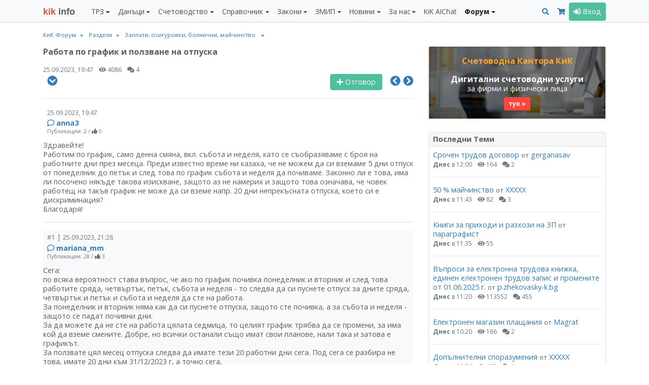

--- FILE ---
content_type: text/html; charset=UTF-8
request_url: https://kik-info.com/forum/index.php?topic=32495.msg187187
body_size: 18239
content:
<!doctype html>
<!--[if lt IE 7]>      <html class="no-js lt-ie9 lt-ie8 lt-ie7" lang=""> <![endif]-->
<!--[if IE 7]>         <html class="no-js lt-ie9 lt-ie8" lang=""> <![endif]-->
<!--[if IE 8]>         <html class="no-js lt-ie9" lang=""> <![endif]-->
<!--[if gt IE 8]><!--> <html class="no-js" lang=""> <!--<![endif]-->
<html lang="bg">
<head>
<meta charset="utf-8">
<meta http-equiv="X-UA-Compatible" content="IE=edge,chrome=1">
<meta name="viewport" content="width=device-width, initial-scale=1, shrink-to-fit=no"><link rel="shortcut icon" href="https://static.kik-info.com/favicon.ico" type="image/x-icon"><link rel="apple-touch-icon" sizes="180x180" href="https://static.kik-info.com/apple-touch-icon.png"><link rel="icon" type="image/png" sizes="32x32" href="https://static.kik-info.com/favicon-32x32.png"><link rel="icon" type="image/png" sizes="16x16" href="https://static.kik-info.com/favicon-16x16.png"><link rel="manifest" href="/site.webmanifest"><link rel="mask-icon" href="https://static.kik-info.com/safari-pinned-tab.svg" color="#5bbad5"><!-- Chrome, Firefox OS and Opera --><meta name="theme-color" content="#337ab7"><!-- Windows Phone --><meta name="msapplication-navbutton-color" content="#337ab7"><meta name="msapplication-TileColor" content="#337ab7"><!-- iOS Safari --><meta name="apple-mobile-web-app-status-bar-style" content="#337ab7"><link rel="stylesheet" href="https://static.kik-info.com/css/v.5.0.28.min.css"><link href="https://fonts.googleapis.com/css?family=Open+Sans:400italic,700italic,400,700&subset=latin,cyrillic" rel="stylesheet" type="text/css"><link href="https://fonts.googleapis.com/css?family=Open+Sans:400italic,700italic,400,700&subset=latin,cyrillic" rel="stylesheet">
    <!--[if lte IE 10]><script>window.location = "https://kik-info.com/errors/old-browser.php";</script><![endif]--><script src="https://static.kik-info.com/js/v.5.0.65.min.js"></script>
    <script type="text/javascript" src="https://static.kik-info.com/forum/Themes/default/scripts/script.js?5.0.65"></script>
    <script type="text/javascript" src="https://static.kik-info.com/forum/Themes/default/scripts/theme.js?5.0.65"></script>
    <script type="text/javascript"><!-- // --><![CDATA[
        var smf_theme_url = "https://kik-info.com/forum/Themes/default";
        var smf_default_theme_url = "https://kik-info.com/forum/Themes/default";
        var smf_images_url = "https://static.kik-info.com/forum/Themes/default/images";
        var smf_scripturl = "https://kik-info.com/forum/index.php";
        var smf_iso_case_folding = false;
        var smf_charset = "UTF-8";
        var ajax_notification_text = "Зареждане...";
        var ajax_notification_cancel_text = "Отказ";
// ]]></script><title>Работа по график и ползване на отпуска</title>
<meta name="description" content="Работа по график и ползване на отпуска" /><meta name="robots" content="noindex" /><meta name="verify-v1" content="zqQmCrmx6mEaPg72R3POl1fDIYOpvEXR/DZMlyrCxuY=">
    <meta name="google-site-verification" content="JXkjiD6cAM3rqB6UMQ3eRJOwlyOUdHBLF4hghE_e43Q">
    <meta name="y_key" content="35f2c3ca764d18b6">
    <meta name="msvalidate.01" content="747FC9B8CA87BDD00EEF80C3D4AA5306">
    <meta property="fb:page_id" content="184441811598897">
    <meta property="fb:app_id" content="202690183100419">
    <meta property="fb:admins" content="716230838, 100002196490885">
    <meta property="og:image" content="https://kik-info.com/images/kik-info-fb-2021-06.png"/><link rel="canonical" href="https://kik-info.com/forum/index.php?topic=32495.0" /><link rel="help" href="https://kik-info.com/forum/index.php?action=help" />
    <link rel="search" href="https://kik-info.com/forum/index.php?action=search" />
    <link rel="contents" href="https://kik-info.com/forum/index.php" /><link rel="prev" href="https://kik-info.com/forum/index.php?topic=32495.0;prev_next=prev" />
    <link rel="next" href="https://kik-info.com/forum/index.php?topic=32495.0;prev_next=next" /><link rel="index" href="https://kik-info.com/forum/index.php?board=3.0" />
	<link rel="stylesheet" type="text/css" id="portal_css" href="https://kik-info.com/forum/Themes/default/css/portal.css" />
	<script type="text/javascript" src="https://static.kik-info.com/forum/Themes/default/scripts/portal.js?235"></script>
	<script language="JavaScript" type="text/javascript"><!-- // --><![CDATA[
		var sp_images_url = "https://static.kik-info.com/forum/Themes/default/images/sp";
		function sp_collapseBlock(id)
		{
			mode = document.getElementById("sp_block_" + id).style.display == "" ? 0 : 1;
			document.cookie = "sp_block_" + id + "=" + (mode ? 0 : 1);
			document.getElementById("sp_collapse_" + id).src = smf_images_url + (mode ? "/collapse.gif" : "/expand.gif");
			document.getElementById("sp_block_" + id).style.display = mode ? "" : "none";
		}
		window.addEventListener("load", sp_image_resize, false);
	// ]]></script><script>
if (top.location != self.location) {top.location = self.location.href;}
var server_path = "";$(document).ready(function () {$("#goTop").goTop();jQuery.validator.setDefaults({errorElement: 'div',errorPlacement: function (error, element) {error.addClass('invalid-feedback');element.closest('div').append(error);},highlight: function (element, errorClass, validClass) {$(element).addClass('is-invalid');},unhighlight: function (element, errorClass, validClass) {$(element).removeClass('is-invalid');}});$(".nav-tabs").responsiveTabs();$(".input_text").addClass("form-control");$(".input_file").addClass("form-control");$(".input_password").addClass("form-control");$("textarea").addClass("form-control");autosize($("textarea"));$("select").addClass("form-control");bsCustomFileInput.init();$(".button_submit").addClass("btn btn-secondary");$(document.body).on("click", ".users_alert_btn" ,function(e){e.stopPropagation();alertBox('Внимание!', '<div class="alert alert-warning" role="alert">Това действие е активно само за регистрирани потребители. <a href="/forum/index.php?action=register" class="text-info" style="text-decoration:underline;">Регистрирайте се</a> безплатно или <a href="#" data-toggle="modal" data-target="#logModal" class="text-info" style="text-decoration:underline;">влезте</a> в своя профил.</div>');});});</script><!-- Global site tag (gtag.js) - Google Analytics -->
    <script async src="https://www.googletagmanager.com/gtag/js?id=G-2QCPP8QVN8"></script>
    <script>
      window.dataLayer = window.dataLayer || [];
      function gtag(){dataLayer.push(arguments);}
      gtag('js', new Date());
      gtag('config', 'G-2QCPP8QVN8');
      setTimeout("gtag('event', 'No Bounce', { 'event_category' : 'Adjusted Bounce' })",30000);
    </script></head><body id="forum_page" class="web-page"><nav class="navbar navbar-expand-lg navbar-light bg-light fixed-top yamm" id="mainMenu"><div class="container"><a class="navbar-brand mr-0 mr-md-4" href="/" id="logo" title="КиК Инфо - Платформа за данъци и счетоводство*"><span>kik</span> info</a><div><button class="navbar-toggler mr-2 px-2" type="button" data-toggle="collapse" data-target="#pageMenu" aria-controls="navbarNav" aria-expanded="false" aria-label="Toggle Menu Navigation"><span class="navbar-toggler-icon"></span></button><a class="navbar-toggler mr-2 px-2 text-center" href="/forum/index.php?action=search" aria-controls="navbarNav" aria-expanded="false" aria-label="Търси"><i class="fas fa-search"></i></a><a class="navbar-toggler mr-2 px-2" type="button" href="/abonament/" aria-controls="navbarNav" aria-expanded="false" aria-label="Абонамент"><i class="fas fa-shopping-cart " style="color:#337ab7;"></i></a><button class="navbar-toggler px-2" type="button" data-toggle="collapse" data-target="#pageMenuProfile" aria-controls="navbarNav" aria-expanded="false" aria-label="Toggle Profile Navigation"><i class="fas fa-user"></i></button></div><div class="collapse navbar-collapse" id="pageMenu"><ul class="navbar-nav mt-3 mt-lg-0 mr-auto"><li class="nav-item dropdown"><a class="nav-link dropdown-toggle" href="/trz/" id="nbDML13" role="button" data-toggle="dropdown" aria-haspopup="true" aria-expanded="false">ТРЗ</a><div class="dropdown-menu pb-0 yamm-fw" role="menu" aria-labelledby="nbDML13"><div class="row no-gutters pb-0"><div class="col-md-6"><div class="mb-2"><h6 class="dropdown-header">Възнаграждения</h6><a class="dropdown-item " href="/trz/zaplata.php">Калкулатор: Заплата по трудов договор и всички начисления</a><a class="dropdown-item " href="/trz/zaplata-bruto.php">Калкулатор: Фиш за работна заплата бруто-нето</a><a class="dropdown-item " href="/trz/zaplata-neto.php">Калкулатор: Фиш за работна заплата нето-бруто</a><a class="dropdown-item " href="/trz/razhodi-za-rabotodatelia.php">Калкулатор: Разходи за работодателя по трудов договор</a><a class="dropdown-item " href="/trz/dogovor-za-upravlenie-i-kontrol.php">Калкулатор: Договор за управление и контрол</a><a class="dropdown-item " href="/trz/grajdanski-dogovor.php">Калкулатор: Граждански договор <span class="badge badge-pill badge-success badge-subscription text-white"><i class="fas fa-font"></i></span> </a><a class="dropdown-item " href="/trz/naem.php">Калкулатор: Доход от наем <span class="badge badge-pill badge-success badge-subscription text-white"><i class="fas fa-font"></i></span> </a><a class="dropdown-item " href="/trz/osigurovki-samoosiguriavashtose-lice.php">Калкулатор: Самоосигуряващо се лице <span class="badge badge-pill badge-success badge-subscription text-white"><i class="fas fa-font"></i></span> </a><a class="dropdown-item " href="/trz/kooperator.php">Калкулатор: Членове кооператори</a><a class="dropdown-item " href="/trz/zaplata-po-chlen-114.php">Калкулатор: Заплата по трудов договор по чл. 114 КТ</a><a class="dropdown-item " href="/trz/mod-pri-nepulno-rabotno-vreme.php">Калкулатор: МОД при непълно работно време</a><a class="dropdown-item " href="/trz/zapor-po-chl-446.php">Калкулатор: Изчисление на запор по чл. 446 от ГПК <span class="badge badge-pill badge-success badge-subscription text-white"><i class="fas fa-font"></i></span> </a></div><div class="mb-2"><h6 class="dropdown-header">Стаж</h6><a class="dropdown-item " href="/trz/trudov-staj-za-period.php">Калкулатор: Трудов стаж за период <span class="badge badge-pill badge-success badge-subscription text-white"><i class="fas fa-font"></i></span>  <i class="fas fa-hand-point-left text-warning" title="Актуално"></i> </a><a class="dropdown-item " href="/trz/osiguritelen-staj-za-period.php">Калкулатор: Осигурителен стаж за период <span class="badge badge-pill badge-success badge-subscription text-white"><i class="fas fa-font"></i></span>  <i class="fas fa-hand-point-left text-warning" title="Актуално"></i> </a><a class="dropdown-item " href="/trz/sbor-na-trudov-staj.php">Калкулатор: Сбор на трудов стаж <span class="badge badge-pill badge-success badge-subscription text-white"><i class="fas fa-font"></i></span>  <i class="fas fa-hand-point-left text-warning" title="Актуално"></i> </a><a class="dropdown-item " href="/trz/sbor-na-osiguritelen-staj.php">Калкулатор: Сбор на осигурителен стаж <span class="badge badge-pill badge-success badge-subscription text-white"><i class="fas fa-font"></i></span>  <i class="fas fa-hand-point-left text-warning" title="Актуално"></i> </a><a class="dropdown-item " href="/trz/preobrazuvane-na-osiguritelen-staj.php">Калкулатор: Категориен стаж I, II към III <span class="badge badge-pill badge-success badge-subscription text-white"><i class="fas fa-font"></i></span>  <i class="fas fa-hand-point-left text-warning" title="Актуално"></i> </a><a class="dropdown-item " href="/trz/calendarni-dni.php">Брой работни и календарни дни между две дати <span class="badge badge-pill badge-success badge-subscription text-white"><i class="fas fa-font"></i></span>  <i class="fas fa-hand-point-left text-warning" title="Актуално"></i> </a></div></div><div class="col-md-6"><div class="mb-2"><h6 class="dropdown-header">Отпуски</h6><a class="dropdown-item " href="/trz/broi-dni-platen-otpusk-pri-nepulna-godina.php">Калкулатор: Платен отпуск при непълна година <span class="badge badge-pill badge-success badge-subscription text-white"><i class="fas fa-font"></i></span> </a><a class="dropdown-item " href="/trz/obezshtetenie-za-neizpolzvan-otpusk.php">Калкулатор: Обезщетение за отпуски по чл.224 КТ <span class="badge badge-pill badge-success badge-subscription text-white"><i class="fas fa-font"></i></span> </a><a class="dropdown-item " href="/trz/molba-i-zapoved-za-otpusk.php">Приложение: Молба и заповед за отпуск</a><a class="dropdown-item " href="/trz/godishen-grafik-za-otpuski.php">Приложение: График за отпуски</a><a class="dropdown-item " href="/trz/maichinstvo.php">Калкулатор: Майчинство 2025</a></div><div class="mb-2"><h6 class="dropdown-header">Документи</h6><a class="dropdown-item " href="/trz/up2.php">Приложение: Издаване на УП-2 <span class="badge badge-pill badge-success badge-subscription text-white"><i class="fas fa-font"></i></span> </a><a class="dropdown-item " href="/trz/up3.php">Приложение: Издаване на УП-3 <span class="badge badge-pill badge-success badge-subscription text-white"><i class="fas fa-font"></i></span> </a><a class="dropdown-item " href="/trz/zapoved-za-ednostranno-uvelichenie-na-zaplata.php">Приложение: Заповеди за увеличение на заплати <span class="badge badge-pill badge-success badge-subscription text-white"><i class="fas fa-font"></i></span> </a><a class="dropdown-item " href="/trz/dopalnitelno-sporazumenie-za-promiana-na-zaplata.php">Приложение: Допълнителни споразумения за промяна на заплати <span class="badge badge-pill badge-success badge-subscription text-white"><i class="fas fa-font"></i></span> </a><a class="dropdown-item " href="/trz/uvedomlemnie-ot-rabotodatelia-po-chlen-37a-ot-NRVPO.php">Приложение: Уведомления от работодателя за неползвани отпуски <span class="badge badge-pill badge-success badge-subscription text-white"><i class="fas fa-font"></i></span> </a><a class="dropdown-item " href="/trz/molba-za-napuskane-po-vzaimno-saglasie.php">Приложение: Молба за напускане по взаимно съгласие и предизвестие</a><a class="dropdown-item " href="/danatsi/smetka-za-izplateni-sumi.php">Приложение: Издаване на Сметка за изплатени суми (СИС) <span class="badge badge-pill badge-success badge-subscription text-white"><i class="fas fa-font"></i></span> </a><a class="dropdown-item " href="/schovodstvo/platejno-narejdane-budget.php">Приложение: Платежни нареждания/вносни бележки към бюджета <span class="badge badge-pill badge-success badge-subscription text-white"><i class="fas fa-font"></i></span>  <i class="fas fa-hand-point-left text-warning" title="Актуално"></i> </a><a class="dropdown-item " href="/schovodstvo/platejno-narejdane.php">Приложение: Издаване на платежни и вносни бележки <span class="badge badge-pill badge-success badge-subscription text-white"><i class="fas fa-font"></i></span> </a></div><div class="mb-2"><h6 class="dropdown-header">Наръчници</h6><a class="dropdown-item " href="/trz/naruchnik-osiguriavane/">Наръчник по осигуряване</a><a class="dropdown-item " href="/trz/naruchnik-za-prilojimo-zakonodatelstvo/">Наръчник по приложимо законодателство</a><a class="dropdown-item " href="/trz/naruchnik-za-izprashtane-na-rabota-v-ES-EIP-Shveicaria.php">Наръчник по изпращане в ЕС, ЕИП и Щвейцария</a></div></div></div></div></li><li class="nav-item dropdown"><a class="nav-link dropdown-toggle" href="/danatsi/" id="nbDML38" role="button" data-toggle="dropdown" aria-haspopup="true" aria-expanded="false">Данъци</a><div class="dropdown-menu pb-0 yamm-fw" role="menu" aria-labelledby="nbDML38"><div class="row no-gutters pb-0"><div class="col-md-6"><div class="mb-2"><h6 class="dropdown-header">ЗДДС</h6><a class="dropdown-item " href="/danatsi/dds-stavki-v-bulgaria.php">ДДС ставки и основания за неначисляване на ДДС <span class="badge badge-pill badge-success badge-subscription text-white"><i class="fas fa-font"></i></span> </a><a class="dropdown-item " href="/danatsi/vat-calculator.php">Калкулатор: ДДС (бруто-нето)</a><a class="dropdown-item " href="/danatsi/proverka-na-dds-nomer-v-vies.php">Проверка на ДДС номер във VIES</a><a class="dropdown-item " href="/danatsi/dds-procedura-i-prilojenie-6.php">Калкулатор: ДДС процедура за приспадане <span class="badge badge-pill badge-success badge-subscription text-white"><i class="fas fa-font"></i></span> </a><a class="dropdown-item " href="/danatsi/proverka-za-miasto-na-izpulnenie-pri-usluga-vat.php">Приложение: Място на изпълнение при доставка на услуги (чл. 20б-24 ЗДДС) <span class="badge badge-pill badge-success badge-subscription text-white"><i class="fas fa-font"></i></span>  <i class="fas fa-hand-point-left text-warning" title="Актуално"></i> </a><a class="dropdown-item " href="/danatsi/protocol-117.php">Приложение: Издаване на протокол по чл. 117 от ЗДДС <span class="badge badge-pill badge-success badge-subscription text-white"><i class="fas fa-font"></i></span> </a><a class="dropdown-item " href="/danatsi/lichno-polzvane.php">Калкулатор: ДДС върху лично ползване и протокол <span class="badge badge-pill badge-success badge-subscription text-white"><i class="fas fa-font"></i></span> </a><a class="dropdown-item " href="/danatsi/zapoved-za-neizpolzvane-na-slujebnno-imushtestvo.php">Заповед служебното имущество - лични нужди <span class="badge badge-pill badge-success badge-subscription text-white"><i class="fas fa-font"></i></span> </a><a class="dropdown-item " href="/danatsi/preizchisliavane-chastichen-danachen-kredit-po-chl-73.php">Калкулатор: Преизчисляване частичен данъчен кредит по чл. 73, ал. 8 <span class="badge badge-pill badge-success badge-subscription text-white"><i class="fas fa-font"></i></span> </a><a class="dropdown-item " href="/danatsi/korekcia-na-dds-chl-79-1-3.php">Калкулатор: Корекция на ДДС при брак, липси и доставки (чл. 79, ал. 1-3) <span class="badge badge-pill badge-success badge-subscription text-white"><i class="fas fa-font"></i></span> </a><a class="dropdown-item " href="/danatsi/korekcia-na-dds-chl-79-5.php">Калкулатор: Корекция на ДДС в увеличение на данъчен кредит (чл. 79, ал. 5) <span class="badge badge-pill badge-success badge-subscription text-white"><i class="fas fa-font"></i></span> </a><a class="dropdown-item " href="/danatsi/korekcia-na-dds-chl-79a.php">Калкулатор: Корекция на ДДС при изменение в ползването на ДА и имоти (чл. 79а) <span class="badge badge-pill badge-success badge-subscription text-white"><i class="fas fa-font"></i></span> </a><a class="dropdown-item " href="/danatsi/korekcia-na-dds-chl-79b.php">Калкулатор: Корекция на ДДС при изменение в ползването на услуги (чл. 79б) <span class="badge badge-pill badge-success badge-subscription text-white"><i class="fas fa-font"></i></span> </a><a class="dropdown-item " href="/danatsi/dds-stavki-v-ec.php">ДДС ставки в ЕС <span class="badge badge-pill badge-success badge-subscription text-white"><i class="fas fa-font"></i></span> </a><a class="dropdown-item " href="/danatsi/dds-oboroti-v-ec-2023.php">Оборот за регистрация по ДДС в ЕС <span class="badge badge-pill badge-success badge-subscription text-white"><i class="fas fa-font"></i></span> </a><a class="dropdown-item " href="/danatsi/proverka-na-tin-nomer-v-vies.php">Проверка на данъчните номера (TIN) за ЕС</a><a class="dropdown-item " href="/danatsi/naruchnik-zdds/">Наръчник по ДДС</a><a class="dropdown-item " href="/danatsi/naruchnik-za-vuzstanoviavane-na-dds-na-lice-ES/">Наръчник за възстановяване на ДДС на лице от ЕС</a><a class="dropdown-item " href="/danatsi/obiasnitelni-belejki-otnosno-pravilata-za-dds-pri-elektronnata-tagovia.php">ДДС при е-търговията (обяснителни бележки) <span class="badge badge-pill badge-success badge-subscription text-white"><i class="fas fa-font"></i></span> </a></div><div class="mb-2"><h6 class="dropdown-header">ДОПК</h6><a class="dropdown-item " href="/danatsi/naruchnik-dopk/">Наръчник по ДОПК I и II</a><a class="dropdown-item " href="/danatsi/naruchnik-po-transferno-cenoobrazuvane/">Наръчник по трансферно ценообразуване</a></div></div><div class="col-md-6"><div class="mb-2"><h6 class="dropdown-header">ЗКПО</h6><a class="dropdown-item " href="/danatsi/avansovi-vnoski.php">Калкулатор: Авансови вноски ЗКПО <span class="badge badge-pill badge-success badge-subscription text-white"><i class="fas fa-font"></i></span> </a><a class="dropdown-item " href="/danatsi/promiana-na-avansovi-vnoski.php">Калкулатор: Промяна на авансови вноски ЗКПО (чл. 88) <span class="badge badge-pill badge-success badge-subscription text-white"><i class="fas fa-font"></i></span> </a><a class="dropdown-item " href="/danatsi/razhodi-v-natura.php">Калкулатор: Данък натура по ЗКПО върху лично ползване <span class="badge badge-pill badge-success badge-subscription text-white"><i class="fas fa-font"></i></span> </a><a class="dropdown-item " href="/danatsi/slaba-kapitalizacia-po-zkpo.php">Калкулатор: Слаба капитализация по ЗКПО <span class="badge badge-pill badge-success badge-subscription text-white"><i class="fas fa-font"></i></span> </a><a class="dropdown-item " href="/danatsi/prenasiane-na-danachna-zaguba-po-zkpo.php">Калкулатор: Пренасяне на данъчна загуба по ЗКПО <span class="badge badge-pill badge-success badge-subscription text-white"><i class="fas fa-font"></i></span> </a><a class="dropdown-item " href="/danatsi/uvelicenia-na-schetovodnia-finansov-rezultat.php">Увеличения на счетоводния финансов резултат <span class="badge badge-pill badge-success badge-subscription text-white"><i class="fas fa-font"></i></span> </a><a class="dropdown-item " href="/danatsi/namalenia-na-schetovodnia-finansov-rezultat.php">Намаления на счетоводния финансов резултат <span class="badge badge-pill badge-success badge-subscription text-white"><i class="fas fa-font"></i></span> </a><a class="dropdown-item " href="/danatsi/danachni-amortiziruemi-aktivi.php">Данъчни амортизируеми активи (ЗКПО) <span class="badge badge-pill badge-success badge-subscription text-white"><i class="fas fa-font"></i></span> </a><a class="dropdown-item " href="/danatsi/jurisdikcii-s-prefercialen-danachen-regim/">Списък на офшорните зони <span class="badge badge-pill badge-success badge-subscription text-white"><i class="fas fa-font"></i></span> </a><a class="dropdown-item " href="/danatsi/svurzani-lica.php">Свързани лица (ДОПК, ЗКПО, НСС) <span class="badge badge-pill badge-success badge-subscription text-white"><i class="fas fa-font"></i></span> </a><a class="dropdown-item " href="/danatsi/naruchnik-zkpo/">Наръчник по ЗКПО</a><a class="dropdown-item " href="/schovodstvo/razpredelenie-na-dividenti.php">Приложение: Разпределение на дивиденти (+Eng) <span class="badge badge-pill badge-success badge-subscription text-white"><i class="fas fa-font"></i></span> </a></div><div class="mb-2"><h6 class="dropdown-header">ЗДДФЛ</h6><a class="dropdown-item " href="/danatsi/smetka-za-izplateni-sumi.php">Приложение: Издаване на Сметка за изплатени суми (СИС) <span class="badge badge-pill badge-success badge-subscription text-white"><i class="fas fa-font"></i></span> </a><a class="dropdown-item " href="/danatsi/naruchnik-zddfl/">Наръчник по ЗДДФЛ</a><a class="dropdown-item " href="/schovodstvo/razpredelenie-na-dividenti.php">Приложение: Разпределение на дивиденти (+Eng) <span class="badge badge-pill badge-success badge-subscription text-white"><i class="fas fa-font"></i></span> </a></div><div class="mb-2"><h6 class="dropdown-header">Други</h6><a class="dropdown-item " href="/danatsi/freelancer-eood.php">Калкулатор: Кое е по-изгодно ЕООД или freelancer? <i class="fas fa-hand-point-left text-warning" title="Актуално"></i> </a><a class="dropdown-item " href="/danatsi/patenten-danak.php">ЗМДТ: Патентен данък</a><a class="dropdown-item " href="/schovodstvo/check-list-prikliuchvane.php">Чек лист Приключване 2024 и Подготовка 2025</a></div></div></div></div></li><li class="nav-item dropdown"><a class="nav-link dropdown-toggle" href="/schovodstvo/" id="nbDML65" role="button" data-toggle="dropdown" aria-haspopup="true" aria-expanded="false">Счетоводство</a><div class="dropdown-menu pb-0 yamm-fw" role="menu" aria-labelledby="nbDML65"><div class="row no-gutters pb-0"><div class="col-md-6"><div class="mb-2"><h6 class="dropdown-header">Документи</h6><a class="dropdown-item " href="/schovodstvo/invoice.php">Приложение: Фактуриране (+Eng)</a><a class="dropdown-item " href="/schovodstvo/proform.php">Приложение: Проформа фактура (+Eng)</a><a class="dropdown-item " href="/schovodstvo/puten-list.php">Приложение: Издаване на пътни листа <span class="badge badge-pill badge-success badge-subscription text-white"><i class="fas fa-font"></i></span> </a><a class="dropdown-item " href="/schovodstvo/zapoved-za-komandirovka.php">Приложение: Командировъчни в страната (+Eng) <span class="badge badge-pill badge-success badge-subscription text-white"><i class="fas fa-font"></i></span> </a><a class="dropdown-item " href="/schovodstvo/zapoved-za-komandirovka-v-chujbina.php">Приложение: Командировъчни в чужбина по чл. 121 КТ (+Eng) <span class="badge badge-pill badge-success badge-subscription text-white"><i class="fas fa-font"></i></span> </a><a class="dropdown-item " href="/schovodstvo/platejno-narejdane-budget.php">Приложение: Платежни нареждания/вносни бележки към бюджета <span class="badge badge-pill badge-success badge-subscription text-white"><i class="fas fa-font"></i></span>  <i class="fas fa-hand-point-left text-warning" title="Актуално"></i> </a><a class="dropdown-item " href="/schovodstvo/platejno-narejdane.php">Приложение: Издаване на платежни и вносни бележки <span class="badge badge-pill badge-success badge-subscription text-white"><i class="fas fa-font"></i></span> </a><a class="dropdown-item " href="/schovodstvo/sporazumenie-za-prihvashtane.php">Приложение: Споразумение за прихващане (+Eng) <span class="badge badge-pill badge-success badge-subscription text-white"><i class="fas fa-font"></i></span>  <i class="fas fa-hand-point-left text-warning" title="Актуално"></i> </a><a class="dropdown-item " href="/schovodstvo/razpredelenie-na-dividenti.php">Приложение: Разпределение на дивиденти (+Eng) <span class="badge badge-pill badge-success badge-subscription text-white"><i class="fas fa-font"></i></span> </a></div><div class="mb-2"><h6 class="dropdown-header">Финансови</h6><a class="dropdown-item " href="/spravochnik/osnoven-lihven-procent.php">Основен лихвен процент по дати <span class="badge badge-pill badge-success badge-subscription text-white"><i class="fas fa-font"></i></span> </a><a class="dropdown-item " href="/spravochnik/inflacia-po-godini.php">Инфлация по години <span class="badge badge-pill badge-success badge-subscription text-white"><i class="fas fa-font"></i></span> </a><a class="dropdown-item " href="/schovodstvo/lihvi.php">Калкулатор за лихви (проста и сложна) <span class="badge badge-pill badge-success badge-subscription text-white"><i class="fas fa-font"></i></span> </a><a class="dropdown-item " href="/schovodstvo/dogovorna-lihva-s-olp.php">Калкулатор за договорна лихва ОЛП+% <span class="badge badge-pill badge-success badge-subscription text-white"><i class="fas fa-font"></i></span> </a><a class="dropdown-item " href="/schovodstvo/zakonova-lihva.php">Калкулатор за законна лихва <span class="badge badge-pill badge-success badge-subscription text-white"><i class="fas fa-font"></i></span> </a><a class="dropdown-item " href="/schovodstvo/crediten-kalkulator.php">Кредитен калкулатор</a><a class="dropdown-item " href="/schovodstvo/valuten-kalkulator.php">Валутен калкулатор</a><a class="dropdown-item " href="/schovodstvo/inflacia.php">Калкулатор: Инфлация за период <span class="badge badge-pill badge-success badge-subscription text-white"><i class="fas fa-font"></i></span> </a><a class="dropdown-item " href="/schovodstvo/godishna-inflacia.php">Калкулатор: Показатели за инфлация <span class="badge badge-pill badge-success badge-subscription text-white"><i class="fas fa-font"></i></span> </a><a class="dropdown-item " href="/schovodstvo/norma-na-pechalba.php">Калкулатор: Норма на печалба</a></div></div><div class="col-md-6"><div class="mb-2"><h6 class="dropdown-header">Закон за счетоводството</h6><a class="dropdown-item " href="/schovodstvo/proverka-za-sastavitel-na-finansovi-otcheti.php">Проверка за съставители на финансови отчети по ЗСч</a><a class="dropdown-item " href="/schovodstvo/proverka-za-kategoria-predpriatie.php">Проверка за категория предприятие <span class="badge badge-pill badge-success badge-subscription text-white"><i class="fas fa-font"></i></span> </a><a class="dropdown-item " href="/schovodstvo/proverka-za-grupa-predpriatia.php">Проверка за категория на група предприятия <span class="badge badge-pill badge-success badge-subscription text-white"><i class="fas fa-font"></i></span> </a><a class="dropdown-item " href="/schovodstvo/proverka-za-zaduljitelen-odit.php">Проверка за задължителен одит <span class="badge badge-pill badge-success badge-subscription text-white"><i class="fas fa-font"></i></span> </a><a class="dropdown-item " href="/schovodstvo/proverka-za-zaduljitelen-odit-na-ulnc.php">Проверка за задължителен одит ЮЛНЦ <span class="badge badge-pill badge-success badge-subscription text-white"><i class="fas fa-font"></i></span> </a><a class="dropdown-item " href="/schovodstvo/predriatia-ot-obshtestven-interest.php">Предприятия от обществен интерес по ЗСч (ПОИ) <span class="badge badge-pill badge-success badge-subscription text-white"><i class="fas fa-font"></i></span> </a></div><div class="mb-2"><h6 class="dropdown-header">Годишно счетоводно приключване</h6><a class="dropdown-item " href="/schovodstvo/check-list-prikliuchvane.php">Чек лист Приключване 2024 и Подготовка 2025</a><a class="dropdown-item " href="/gfo-register/">Публикуване на ГФО</a><a class="dropdown-item " href="/schovodstvo/gfo-mikropredriatie.php">Приложение: ГФО на микропредприятие (+Eng) <span class="badge badge-pill badge-success badge-subscription text-white"><i class="fas fa-font"></i></span> </a><a class="dropdown-item " href="/schovodstvo/gfo-malkopredriatie.php">Приложение: ГФО на малко предприятие (+Eng) <span class="badge badge-pill badge-success badge-subscription text-white"><i class="fas fa-font"></i></span> </a><a class="dropdown-item " href="/schovodstvo/gfo-ulnc-mikropredriatie.php">Приложение: ГФО на ЮЛНЦ (микропредприятие) (+Eng) <span class="badge badge-pill badge-success badge-subscription text-white"><i class="fas fa-font"></i></span> </a><a class="dropdown-item " href="/schovodstvo/gfo-ulnc-malkopredriatie.php">Приложение: ГФО на ЮЛНЦ (малко предприятие) (+Eng) <span class="badge badge-pill badge-success badge-subscription text-white"><i class="fas fa-font"></i></span> </a><a class="dropdown-item " href="/schovodstvo/nulev-gfo.php">Приложение: Нулев ГФО (+Eng)</a><a class="dropdown-item " href="/schovodstvo/declaracia-za-lipsa-na-deinost.php">Приложение: Декларация за липса на дейност <span class="badge badge-pill badge-success badge-subscription text-white"><i class="fas fa-font"></i></span> </a></div></div></div></div></li><li class="nav-item dropdown"><a class="nav-link dropdown-toggle" href="/spravochnik/" id="nbDML24" role="button" data-toggle="dropdown" aria-haspopup="true" aria-expanded="false">Справочник</a><div class="dropdown-menu pb-0 yamm-fw" role="menu" aria-labelledby="nbDML24"><div class="row no-gutters pb-0"><div class="col-md-4"><div class="mb-2"><h6 class="dropdown-header">Класификатори</h6><a class="dropdown-item " href="/spravochnik/mod/">МОД 2025</a><a class="dropdown-item " href="/spravochnik/tzpb/">ТЗПБ 2025</a><a class="dropdown-item " href="/spravochnik/mrz.php">МРЗ по години (1965 - 2025)</a><a class="dropdown-item " href="/spravochnik/maksimalen-osiguritelen-dohod.php">Максимален осигурителен доход (2000 - 2025)</a><a class="dropdown-item " href="/spravochnik/nkpd-2011/">НКПД 2011, актуален за 2025</a><a class="dropdown-item " href="/spravochnik/kid/">КИД 2025, актуален за 2025</a><a class="dropdown-item " href="/spravochnik/kpid/">КПИД, актуален за 2025</a><a class="dropdown-item " href="/spravochnik/ekda.php">ЕКДА, актуален за 2025</a><a class="dropdown-item " href="/spravochnik/ekatte.php">ЕКАТТЕ, актуален за 2025</a><a class="dropdown-item " href="/spravochnik/kombinirana-nomenklatura/">Комбинирана номенклатура 2025</a><a class="dropdown-item " href="/spravochnik/stoki-s-visok-finansov-risk/">Стоки с висок финансов риск 2025</a></div><div class="mb-2"><h6 class="dropdown-header">Календари</h6><a class="dropdown-item " href="/trz/calendarni-dni.php">Брой работни и календарни дни между две дати <span class="badge badge-pill badge-success badge-subscription text-white"><i class="fas fa-font"></i></span>  <i class="fas fa-hand-point-left text-warning" title="Актуално"></i> </a><a class="dropdown-item " href="/spravochnik/calendar/2025/">Работни дни и почивни дни за 2025</a><a class="dropdown-item " href="/spravochnik/currency-rates.php">Валутни курсове (по дата)</a><a class="dropdown-item " href="/spravochnik/osnoven-lihven-procent.php">Основен лихвен процент по дати <span class="badge badge-pill badge-success badge-subscription text-white"><i class="fas fa-font"></i></span> </a><a class="dropdown-item " href="/spravochnik/inflacia-po-godini.php">Инфлация по години <span class="badge badge-pill badge-success badge-subscription text-white"><i class="fas fa-font"></i></span> </a></div></div><div class="col-md-4"><div class="mb-2"><h6 class="dropdown-header">Плащане на данъци и осигуровки</h6><a class="dropdown-item " href="/spravochnik/osigurovki-i-danaci/">Осигуровки проценти 2025 (таблица)</a><a class="dropdown-item " href="/spravochnik/bankovi-smetki-na-nap.php">Банкови сметки на НАП</a><a class="dropdown-item " href="/spravochnik/ofisi-na-nap-v-stranata.php">Офиси на НАП</a><a class="dropdown-item " href="/spravochnik/ofisi-na-noi-v-stranata.php">Офиси на НОИ</a><a class="dropdown-item " href="/spravochnik/dlujnici-i-izdirvani-lica-ot-nap.php">Длъжници и издирвани лица от НАП</a><a class="dropdown-item " href="/spravochnik/vaprosi-i-otgovori-ot-nap.php">Система "Въпроси и отговори" на НАП</a></div><div class="mb-2"><h6 class="dropdown-header">Проверки</h6><a class="dropdown-item " href="/spravochnik/proverka-na-bulstat.php">Проверка на ЕИК/БУЛСТАТ в ТР <span class="badge badge-pill badge-success badge-subscription text-white"><i class="fas fa-font"></i></span> </a><a class="dropdown-item " href="/spravochnik/proverka-na-egn.php">Проверка на ЕГН/ЛНЧ</a><a class="dropdown-item " href="/spravochnik/proverka-na-iban.php">Проверка на IBAN</a><a class="dropdown-item " href="/danatsi/proverka-na-dds-nomer-v-vies.php">Проверка на ДДС номер във VIES</a><a class="dropdown-item " href="/danatsi/proverka-na-tin-nomer-v-vies.php">Проверка на данъчните номера (TIN) за ЕС</a></div></div><div class="col-md-4"><div class="mb-2"><h6 class="dropdown-header">Речници</h6><a class="dropdown-item " href="/spravochnik/schetovoden-rechnik-bg.php">Българо-Английски Счетоводен речник</a><a class="dropdown-item " href="/spravochnik/schetovoden-rechnik-en.php">Английско-Български Счетоводен речник</a><a class="dropdown-item " href="/spravochnik/finansov-rechnik.php">Финансов речник</a><a class="dropdown-item " href="/spravochnik/borsov-rechnik.php">Борсов речник</a></div><div class="mb-2"><h6 class="dropdown-header">Други</h6><a class="dropdown-item " href="/spravochnik/banks.php">Банки и банкови клонове</a><a class="dropdown-item " href="/danatsi/jurisdikcii-s-prefercialen-danachen-regim/">Списък на офшорните зони <span class="badge badge-pill badge-success badge-subscription text-white"><i class="fas fa-font"></i></span> </a><a class="dropdown-item " href="/gfo-register/">Публикуване на ГФО</a></div></div></div></div></li><li class="nav-item dropdown"><a class="nav-link dropdown-toggle" href="/normativna-baza/" id="nbDMLNB" role="button" data-toggle="dropdown" aria-haspopup="true" aria-expanded="false">Закони</a><div class="dropdown-menu pb-0 yamm-fw" role="menu" aria-labelledby="nbDMLNB"><div class="row no-gutters pb-0"><div class="col-md-2"><div class="mb-0"><a class="dropdown-item mt-2" href="/normativna-baza/biblioteka/"><i class="fas fa-star"></i> Любими</a></div><div class="mb-2"><h6 class="dropdown-header">По актове</h6><a class="dropdown-item" href="/normativna-baza/zakoni/">Закони</a><a class="dropdown-item" href="/normativna-baza/kodeksi/">Кодекси</a><a class="dropdown-item" href="/normativna-baza/pravilnici/">Правилници</a><a class="dropdown-item" href="/normativna-baza/naredbi/">Наредби</a><a class="dropdown-item" href="/normativna-baza/siddo/">СИДДО</a><a class="dropdown-item" href="/normativna-baza/nss/">НСС</a><a class="dropdown-item" href="/normativna-baza/direktivi/">Директиви</a><a class="dropdown-item" href="/normativna-baza/reglamenti/">Регламенти</a><a class="dropdown-item" href="/normativna-baza/postanovlenia/">Постановления</a><a class="dropdown-item" href="/normativna-baza/instrukcii/">Инструкции</a><a class="dropdown-item" href="/normativna-baza/tarifa/">Тарифи</a><a class="dropdown-item" href="/normativna-baza/drugi/">Други</a></div></div><div class="col-md-2"><div class="mb-2"><em class="dropdown-header text-small pb-0">*Най-често използвани</em><h6 class="dropdown-header">Данъци и счетоводство</h6><a class="dropdown-item " href="/normativna-baza/zakoni/zdds/" title="ЗАКОН ЗА ДАНЪК ВЪРХУ ДОБАВЕНАТА СТОЙНОСТ">ЗДДС</a><a class="dropdown-item " href="/normativna-baza/pravilnici/ppzdds/" title="ПРАВИЛНИК ЗА ПРИЛАГАНЕ НА ЗАКОНА ЗА ДАНЪК ВЪРХУ ДОБАВЕНАТА СТОЙНОСТ">ППЗДДС</a><a class="dropdown-item " href="/normativna-baza/zakoni/zkpo/" title="ЗАКОН ЗА КОРПОРАТИВНОТО ПОДОХОДНО ОБЛАГАНЕ">ЗКПО</a><a class="dropdown-item " href="/normativna-baza/zakoni/zddfl/" title="ЗАКОН ЗА ДАНЪЦИТЕ ВЪРХУ ДОХОДИТЕ НА ФИЗИЧЕСКИТЕ ЛИЦА">ЗДДФЛ</a><a class="dropdown-item " href="/normativna-baza/naredbi/h-18/" title="НАРЕДБА № Н-18 ОТ 13 ДЕКЕМВРИ 2006 Г. ЗА РЕГИСТРИРАНЕ И ОТЧИТАНЕ ЧРЕЗ ФИСКАЛНИ УСТРОЙСТВА НА ПРОДАЖБИТЕ В ТЪРГОВСКИТЕ ОБЕКТИ, ИЗИСКВАНИЯТА КЪМ СОФТУЕРИТЕ ЗА УПРАВЛЕНИЕТО ИМ И ИЗИСКВАНИЯ КЪМ ЛИЦАТА, КОИТО ИЗВЪРШВАТ ПРОДАЖБИ ЧРЕЗ ЕЛЕКТРОНЕН МАГАЗИН">Наредба № Н-18</a><a class="dropdown-item " href="/normativna-baza/zakoni/zsch/" title="ЗАКОН ЗА СЧЕТОВОДСТВОТО">ЗСч</a><a class="dropdown-item " href="/normativna-baza/nss/" title="НАЦИОНАЛНИ СЧЕТОВОДНИ СТАНДАРТИ">НСС</a><a class="dropdown-item " href="/normativna-baza/kodeksi/dopk/" title="ДАНЪЧНО-ОСИГУРИТЕЛЕН ПРОЦЕСУАЛЕН КОДЕКС">ДОПК</a><a class="dropdown-item " href="/normativna-baza/zakoni/zmdt/" title="ЗАКОН ЗА МЕСТНИТЕ ДАНЪЦИ И ТАКСИ">ЗМДТ</a></div></div><div class="col-md-2"><div class="mb-2"><em class="dropdown-header text-small pb-0 d-none d-md-block">&nbsp;</em><h6 class="dropdown-header">Командировки</h6><a class="dropdown-item " href="/normativna-baza/naredbi/nks/" title="НАРЕДБА ЗА КОМАНДИРОВКИТЕ В СТРАНАТА">НКС</a><a class="dropdown-item " href="/normativna-baza/naredbi/nsksch/" title="НАРЕДБА ЗА СЛУЖЕБНИТЕ КОМАНДИРОВКИ И СПЕЦИАЛИЗАЦИИ В ЧУЖБИНА">НСКСЧ</a><a class="dropdown-item " href="/normativna-baza/naredbi/ndkch/" title="НАРЕДБА ЗА ДЪЛГОСРОЧНИТЕ КОМАНДИРОВКИ В ЧУЖБИНА">НДКЧ</a><a class="dropdown-item " href="/normativna-baza/naredbi/nupkirsrpu/" title="НАРЕДБА ЗА УСЛОВИЯТА И РЕДА ЗА КОМАНДИРОВАНЕ И ИЗПРАЩАНЕ НА РАБОТНИЦИ И СЛУЖИТЕЛИ В РАМКИТЕ НА ПРЕДОСТАВЯНЕ НА УСЛУГИ">НУРКИРСРПУ</a></div></div><div class="col-md-2"><div class="mb-md-2"><em class="dropdown-header text-small pb-0 d-none d-md-block">&nbsp;</em><h6 class="dropdown-header">ТРЗ и осигуряване</h6><a class="dropdown-item " href="/normativna-baza/kodeksi/kt/" title="КОДЕКС НА ТРУДА">КТ</a><a class="dropdown-item " href="/normativna-baza/kodeksi/kso/" title="КОДЕКС ЗА СОЦИАЛНО ОСИГУРЯВАНЕ">КСО</a><a class="dropdown-item " href="/normativna-baza/zakoni/zzo/" title="ЗАКОН ЗА ЗДРАВНОТО ОСИГУРЯВАНЕ">ЗЗО</a><a class="dropdown-item " href="/normativna-baza/naredbi/n-5/" title="НАРЕДБА № 5 ОТ 29 ДЕКЕМВРИ 2002 Г. ЗА СЪДЪРЖАНИЕТО И РЕДА ЗА ИЗПРАЩАНЕ НА УВЕДОМЛЕНИЕТО ПО ЧЛ. 62, АЛ. 5 ОТ КОДЕКСА НА ТРУДА">Наредба № 5</a><a class="dropdown-item " href="/normativna-baza/naredbi/h-13/" title="НАРЕДБА № Н-13 ОТ 17 ДЕКЕМВРИ 2019 Г. ЗА СЪДЪРЖАНИЕТО, СРОКОВЕТЕ, НАЧИНА И РЕДА ЗА ПОДАВАНЕ И СЪХРАНЕНИЕ НА ДАННИ ОТ РАБОТОДАТЕЛИТЕ, ОСИГУРИТЕЛИТЕ ЗА ОСИГУРЕНИТЕ ПРИ ТЯХ ЛИЦА, КАКТО И ОТ САМООСИГУРЯВАЩИТЕ СЕ ЛИЦА">Наредба № Н-13</a><a class="dropdown-item " href="/normativna-baza/naredbi/nrpnoidiblro/" title="НАРЕДБА ЗА РЕДА ЗА ПРЕДСТАВЯНЕ В НАЦИОНАЛНИЯ ОСИГУРИТЕЛЕН ИНСТИТУТ НА ДАННИТЕ ОТ ИЗДАДЕНИТЕ БОЛНИЧНИ ЛИСТОВЕ И РЕШЕНИЯТА ПО ОБЖАЛВАНЕТО ИМ">НРПНОИДИБЛРО</a><a class="dropdown-item " href="/normativna-baza/naredbi/nooslbgrchml/" title="НАРЕДБА ЗА ОБЩЕСТВЕНО ОСИГУРЯВАНЕ НА САМООСИГУРЯВАЩИТЕ СЕ ЛИЦА, БЪЛГАРСКИТЕ ГРАЖДАНИ НА РАБОТА В ЧУЖБИНА И МОРСКИТЕ ЛИЦА">НООСЛБГРЧМЛ</a></div></div><div class="col-md-2"><div class="mb-2"><em class="dropdown-header text-small pb-0 d-none d-md-block">&nbsp;</em><em class="dropdown-header text-small pb-0 d-none d-md-block">&nbsp;</em><a class="dropdown-item " href="/normativna-baza/naredbi/nevdpov/" title="НАРЕДБА ЗА ЕЛЕМЕНТИТЕ НА ВЪЗНАГРАЖДЕНИЕТО И ЗА ДОХОДИТЕ, ВЪРХУ КОИТО СЕ ПРАВЯТ ОСИГУРИТЕЛНИ ВНОСКИ">НЕВДВКПОВ</a><a class="dropdown-item " href="/normativna-baza/naredbi/npopdoo/" title="НАРЕДБА ЗА ПАРИЧНИТЕ ОБЕЗЩЕТЕНИЯ И ПОМОЩИ ОТ ДЪРЖАВНОТО ОБЩЕСТВЕНО ОСИГУРЯВАНЕ">НПОПДОО</a><a class="dropdown-item " href="/normativna-baza/naredbi/nopipob/" title="НАРЕДБА ЗА ОТПУСКАНЕ И ИЗПЛАЩАНЕ НА ПАРИЧНИТЕ ОБЕЗЩЕТЕНИЯ ЗА БЕЗРАБОТИЦА">НОИПОБ</a><a class="dropdown-item " href="/normativna-baza/naredbi/nrvpo/" title="НАРЕДБА ЗА РАБОТНОТО ВРЕМЕ, ПОЧИВКИТЕ И ОТПУСКИТЕ">НРВПО</a><a class="dropdown-item " href="/normativna-baza/naredbi/nsorz/" title="НАРЕДБА ЗА СТРУКТУРАТА И ОРГАНИЗАЦИЯТА НА РАБОТНАТА ЗАПЛАТА">НСОРЗ</a><a class="dropdown-item " href="/normativna-baza/naredbi/ntkts/" title="НАРЕДБА ЗА ТРУДОВАТА КНИЖКА И ТРУДОВИЯ СТАЖ">НТКТС</a><a class="dropdown-item " href="/normativna-baza/naredbi/npos/" title="НАРЕДБА ЗА ПЕНСИИТЕ И ОСИГУРИТЕЛНИЯ СТАЖ">НПОС</a></div></div></div></div></li><li class="nav-item dropdown"><a class="nav-link dropdown-toggle" href="/zmip/" id="nbDML376" role="button" data-toggle="dropdown" aria-haspopup="true" aria-expanded="false">ЗМИП</a><div class="dropdown-menu pb-0 yamm-fw1" role="menu" aria-labelledby="nbDML376"><div class="row no-gutters pb-0"><div class="col-md-12"><div class="mb-2"><h6 class="dropdown-header">Модули ЗМИП</h6><a class="dropdown-item" href="/novini/novini-i-akcenti/NOVO-Protseduri-i-dokumentatsiya-po-ZMIP-za-schetovodni.161158.php">Обща информация за всички модули по ЗМИП</a><div class="dropdown-divider"></div><a class="dropdown-item " href="/zmip/m1.php">М1: Вътрешни правила по ЗМИП <span class="badge badge-pill badge-success badge-subscription text-white"><i class="fas fa-font"></i></span> </a><a class="dropdown-item " href="/zmip/m2.php">М2: Уведомление по чл. 107 до ФР на ДАНС <span class="badge badge-pill badge-success badge-subscription text-white"><i class="fas fa-font"></i></span> </a><a class="dropdown-item " href="/zmip/m3.php">М3: Оценка на риска по чл. 98, ал. 1 от ЗМИП <span class="badge badge-pill badge-success badge-subscription text-white"><i class="fas fa-font"></i></span> </a><a class="dropdown-item " href="/zmip/m4.php">М4: Комплексна проверка на клиент (+Eng) <span class="badge badge-pill badge-success badge-subscription text-white"><i class="fas fa-font"></i></span> </a><a class="dropdown-item " href="/zmip/m5.php">М5: Матрица на рисков профил на клиент <span class="badge badge-pill badge-success badge-subscription text-white"><i class="fas fa-font"></i></span> </a><a class="dropdown-item " href="/zmip/m6/">М6: Годишен вътр. контрол, дневник и уведомяване <span class="badge badge-pill badge-success badge-subscription text-white"><i class="fas fa-font"></i></span> </a><a class="dropdown-item " href="/zmip/m7/">М7: Обучение на служители <span class="badge badge-pill badge-success badge-subscription text-white"><i class="fas fa-font"></i></span> </a><a class="dropdown-item " href="/zmip/m8/">М8: Справки и информация <span class="badge badge-pill badge-success badge-subscription text-white"><i class="fas fa-font"></i></span> </a><div class="dropdown-divider"></div><a class="dropdown-item" href="/danni-za-modulite/spisaci-zmip/">Моите запазени данни по ЗМИП <span class="text-smaller"><span class="badge badge-pill badge-primary"><i class="fas fa-font"></i></span></span></a></div></div></div></div></li><li class="nav-item dropdown"><a class="nav-link dropdown-toggle" href="/novini/" id="nbDML42" role="button" data-toggle="dropdown" aria-haspopup="true" aria-expanded="false">Новини</a><div class="dropdown-menu" role="menu" aria-labelledby="nbDML42"><a class="dropdown-item " href="/novini/novini-i-akcenti/">Статии от КиК</a><a class="dropdown-item " href="/novini/nap/">Новини от НАП</a><a class="dropdown-item " href="/novini/noi/">Новини от НОИ</a><a class="dropdown-item " href="/novini/minfin/">Новини от МФ</a><a class="dropdown-item " href="/novini/ms/">Законопроекти от МС</a><a class="dropdown-item " href="/novini/business-solutions/">Бизнес решения</a><div class="dropdown-divider"></div><a class="dropdown-item " href="/novini/seminars/">Семинари</a></div></li><li class="nav-item dropdown"><a class="nav-link dropdown-toggle" href="/about-us-menu/" id="nbDML237" role="button" data-toggle="dropdown" aria-haspopup="true" aria-expanded="false">За нас</a><div class="dropdown-menu" role="menu" aria-labelledby="nbDML237"><a class="dropdown-item " href="/about-us-menu/about-us.php">За нас</a><a class="dropdown-item " href="/about-us-menu/kontakti.php">Контакти</a><a class="dropdown-item " href="/about-us-menu/za-reklama.php">Реклама в КиК Инфо</a></div></li><li class="nav-item "><a href="/kik-aichat.php" class="nav-link text-nowrap">KiK AIChat</a></li><li class="nav-item dropdown  active text-bold"><a class="nav-link dropdown-toggle" href="/forum/" id="nbDML26" role="button" data-toggle="dropdown" aria-haspopup="true" aria-expanded="false">Форум</a><div class="dropdown-menu" role="menu" aria-labelledby="nbDML26"><a class="dropdown-item" href="/forum/index.php">Начало Форум</a><a class="dropdown-item" href="/forum/index.php?action=search">Разширено търсене</a></div></ul></div><div class="collapse navbar-collapse" id="pageMenuSearch"><ul class="navbar-nav mt-3 mt-lg-0"><li class="nav-item d-none d-md-block"><a class="nav-link text-nowrap text-primary" href="/forum/index.php?action=search" title="Търси"><i class="fas fa-search"></i> </a></li></ul></div><div class="collapse navbar-collapse" id="pageMenuProfile"><ul class="navbar-nav mt-3 mt-lg-0"><li class="nav-item d-none d-md-block"><a class="nav-link text-nowrap text-primary" href="/abonament/"><i class="fas fa-shopping-cart"></i> <span class="d-lg-none">&nbsp;Абонамент</span></a></li><li class="nav-item"><a class="nav-link text-nowrap btn btn-success text-white" href="#" data-toggle="modal" data-target="#logModal"><i class="fas fa-sign-in-alt"></i> Вход</a></li></ul></div></div></nav><div class="container"><nav aria-label="breadcrumb" class="mb-3"><ol class="breadcrumb"><li class="breadcrumb-item""><a href="https://kik-info.com/forum/index.php"><span>КиК Форум</span></a></li><li class="breadcrumb-item""><a href="https://kik-info.com/forum/index.php#c2"><span>Раздели</span></a></li><li class="breadcrumb-item""><a href="https://kik-info.com/forum/index.php?board=3.0"><span>Заплати, осигуровки, болнични, майчинство </span></a></li></ol></nav><div id="sp_main" class="row"><div id="sp_center" class="col-lg-8"><a id="top"></a><a id="msg187186" class="msg-anchor"></a><div id="forumposts"><h1 class="page-title">Работа по график и ползване на отпуска</h1><div><span class="article-attr text-normal"><span>25.09.2023, 19:47</span> <span><i class="fas fa-eye"></i> 4086</span> <span><i class="fas fa-comments"></i> 4</span></span></div><div class="pagesection clearfix mb-n3"><div class="nextlinks float-right ml-3"><a href="https://kik-info.com/forum/index.php?topic=32495.0;prev_next=prev#new"><i class="fa fa-chevron-circle-left"></i></a> <a href="https://kik-info.com/forum/index.php?topic=32495.0;prev_next=next#new"><i class="fa fa-chevron-circle-right"></i></a></div><div class="btn-group float-right mb-3" role="group"><button type="button" class="btn btn-success users_alert_btn"><i class="fas fa-plus"></i>  Отговор</button></div><div class="pagelinks float-left">  &nbsp;&nbsp;<a href="#lastPost" class="nextlinks"><i class="fa fa-chevron-circle-down"></i></a></div></div><hr/><form action="https://kik-info.com/forum/index.php?action=quickmod2;topic=32495.0" method="post" accept-charset="UTF-8" name="quickModForm" id="quickModForm" style="margin: 0;" onsubmit="return oQuickModify.bInEditMode ? oQuickModify.modifySave('681e6d8044267e524ea36d09ad21fffb', 'd7afdea5f') : false"><div class="border-bottom clearfix mb-3""><div class="clearfix mb-2 px-0 px-md-2 py-1"><div class="btn-group btn-group-sm float-right ml-2 mb-2" role="group"></div><div id="modified_187186"></div><div class="mb-1"><div class="text-muted article-attr">25.09.2023, 19:47</div></div><div class="poster"><div><i class="far fa-comment text-primary"></i> <b><a href="https://kik-info.com/forum/index.php?action=profile;area=summary;u=179664" title="Виж профила на anna3">anna3</a></b></div><div class="text-smaller text-muted"><span class="postcount">Публикации: 2</span> / <span class="karma"><i class="fas fa-thumbs-up"></i> 0</span></div></div></div><div class="postarea text-break"><div></div><div class="post"><div class="mx-0 mx-mb-2 mb-3" id="msg_187186">Здравейте!<br />Работим по график, само денна смяна, вкл. събота и неделя, като се съобразяваме с броя на работните дни през месеца. Преди известно време ни казаха, че не можем да си вземаме 5 дни отпуск от понеделник до петък и след това по график събота и неделя да почиваме. Законно ли е това, има ли посочено някъде такова изискване, защото аз не намерих и защото това означава, че човек работещ на такъв график не може да си вземе напр. 20 дни непрекъсната отпуска, което си е дискриминация?<br />Благодаря!</div></div></div></div><a id="msg187187" class="msg-anchor"></a><a id="new"></a><div class="border-bottom clearfix mb-3 bg-light""><div class="clearfix mb-2 px-0 px-md-2 py-1"><div class="btn-group btn-group-sm float-right ml-2 mb-2" role="group"></div><div id="modified_187187"></div><div class="mb-1"><div class="text-muted"><span class="text-small">#1</span> | <span class="article-attr">25.09.2023, 21:28</span></div></div><div class="poster"><div><i class="far fa-comment text-primary"></i> <b><a href="https://kik-info.com/forum/index.php?action=profile;area=summary;u=16199" title="Виж профила на mariana_mm">mariana_mm</a></b></div><div class="text-smaller text-muted"><span class="postcount">Публикации: 28</span> / <span class="karma"><i class="fas fa-thumbs-up"></i> 3</span></div></div></div><div class="postarea text-break"><div><div class="pull-left"><div id="msg_187187_quick_mod"></div></div></div><div class="post"><div class="mx-0 mx-mb-2 mb-3" id="msg_187187">Сега:<br />по всяка вероятност става въпрос, че ако по график почивка понеделник и вторник и след това работите сряда, четвъртък, петък, събота и неделя - то следва да си пуснете отпуск за дните сряда, четвъртък и петък и събота и неделя да сте на работа.<br />За понеделник и вторник няма как да си пуснете отпуска, защото сте почивка, а за събота и неделя - защото се падат почивни дни.<br />За да можете да не сте на работа цялата седмица, то целият график трябва да се промени, за има кой да вземе смените. Добре, но всички останали също имат свои планове, нали така и затова е графикът.<br />За ползвате цял месец отпуска следва да имате тези 20 работни дни сега. Под сега се разбира не това, имате 20 дни към 31/12/2023 г, а точно сега,<br />Съответно отпуската както се иска, така и се разрешава. Остава въпросът какво правим ако всеки иска да си вземе по един месец отпуска.<br /></div></div></div></div><a id="msg187188" class="msg-anchor"></a><div class="border-bottom clearfix mb-3""><div class="clearfix mb-2 px-0 px-md-2 py-1"><div class="btn-group btn-group-sm float-right ml-2 mb-2" role="group"></div><div id="modified_187188"></div><div class="mb-1"><div class="text-muted"><span class="text-small">#2</span> | <span class="article-attr">25.09.2023, 21:40</span></div></div><div class="poster"><div><i class="far fa-comment text-primary"></i> <b><a href="https://kik-info.com/forum/index.php?action=profile;area=summary;u=179664" title="Виж профила на anna3">anna3</a></b></div><div class="text-smaller text-muted"><span class="postcount">Публикации: 2</span> / <span class="karma"><i class="fas fa-thumbs-up"></i> 0</span></div></div></div><div class="postarea text-break"><div><div class="pull-left"><div id="msg_187188_quick_mod"></div></div></div><div class="post"><div class="mx-0 mx-mb-2 mb-3" id="msg_187188"><div><a href="https://kik-info.com/forum/index.php?topic=32495.msg187187#msg187187">Цитат на: mariana_mm в 25.09.2023, 21:28</a></div><blockquote class="card bg-light"><div class="card-body"><i class="fas fa-quote-left text-bigger float-left mr-2 mb-2"></i> За да можете да не сте на работа цялата седмица, то целият график трябва да се промени, за има кой да вземе смените. <br /></div></blockquote><br />Работим по няколко човека, не е проблемът, че няма кой да работи. Редуваме се и при вземането на отпуска. Питам, повтарям отново: Ако вземам отпуск от понеделник до петък, има ли някъде по закон упоменато, че в събота и неделя не мога да почивам по график? Ако искам 14 дни отпуск без прекъсване?<br /></div></div></div></div><a id="msg187192" class="msg-anchor"></a><div class="border-bottom clearfix mb-3 bg-light""><div class="clearfix mb-2 px-0 px-md-2 py-1"><div class="btn-group btn-group-sm float-right ml-2 mb-2" role="group"></div><div id="modified_187192"></div><div class="mb-1"><div class="text-muted"><span class="text-small">#3</span> | <span class="article-attr">26.09.2023, 07:28</span></div></div><div class="poster"><div><i class="far fa-comment text-primary"></i> <b><a href="https://kik-info.com/forum/index.php?action=profile;area=summary;u=16199" title="Виж профила на mariana_mm">mariana_mm</a></b></div><div class="text-smaller text-muted"><span class="postcount">Публикации: 28</span> / <span class="karma"><i class="fas fa-thumbs-up"></i> 3</span></div></div></div><div class="postarea text-break"><div><div class="pull-left"><div id="msg_187192_quick_mod"></div></div></div><div class="post"><div class="mx-0 mx-mb-2 mb-3" id="msg_187192">1. има график, в който е посочено кога работите<br />2. можете да ползвате 14 дни отпуск непрекъснато след като&nbsp; ви се разреши<br />3. за тази цел трябва да се разберете достатъчно рано с ръководството, така че следващия&nbsp; график да бъде направен едновременно съобразен с отпуската и това да има кой да е на работа.</div></div></div></div><a id="msg187262" class="msg-anchor"></a><div class="border-bottom clearfix mb-3""><div class="clearfix mb-2 px-0 px-md-2 py-1"><div class="btn-group btn-group-sm float-right ml-2 mb-2" role="group"></div><div id="modified_187262"></div><div class="mb-1"><div class="text-muted"><span class="text-small">#4</span> | <span class="article-attr">27.09.2023, 16:43</span></div></div><div class="poster"><div><i class="far fa-comment text-primary"></i> <b><a href="https://kik-info.com/forum/index.php?action=profile;area=summary;u=173739" title="Виж профила на t.trifonov66">t.trifonov66</a></b></div><div class="text-smaller text-muted"><span class="postcount">Публикации: 2114</span> / <span class="karma"><i class="fas fa-thumbs-up"></i> 148</span></div></div></div><div class="postarea text-break"><div><div class="pull-left"><div id="msg_187262_quick_mod"></div></div></div><div class="post"><div class="mx-0 mx-mb-2 mb-3" id="msg_187262"><div><a href="https://kik-info.com/forum/index.php?topic=32495.msg187187#msg187187">Цитат на: mariana_mm в 25.09.2023, 21:28</a></div><blockquote class="card bg-light"><div class="card-body"><i class="fas fa-quote-left text-bigger float-left mr-2 mb-2"></i> Сега:<br />по всяка вероятност става въпрос, че ако по график почивка понеделник и вторник и след това работите сряда, четвъртък, петък, събота и неделя - то следва да си пуснете отпуск за дните сряда, четвъртък и петък и събота и неделя да сте на работа.<br />За понеделник и вторник няма как да си пуснете отпуска, защото сте почивка, а за събота и неделя - защото се падат почивни дни.<br />За да можете да не сте на работа цялата седмица, то целият график трябва да се промени, за има кой да вземе смените. Добре, но всички останали също имат свои планове, нали така и затова е графикът.<br />За ползвате цял месец отпуска следва да имате тези 20 работни дни сега. Под сега се разбира не това, имате 20 дни към 31/12/2023 г, а точно сега,<br />Съответно отпуската както се иска, така и се разрешава. Остава въпросът какво правим ако всеки иска да си вземе по един месец отпуска.<br /></div></blockquote>&nbsp; Това не е вярно. Работникът има 20 работни дни отпуск на 03.01 и може да си ги ползва. Фактът, че Вие не го знаете е друг въпрос.</div></div></div></div></form></div><a id="lastPost"></a><div class="pagesection clearfix mb-n3"><div class="nextlinks float-right ml-3"><a href="https://kik-info.com/forum/index.php?topic=32495.0;prev_next=prev#new"><i class="fa fa-chevron-circle-left"></i></a> <a href="https://kik-info.com/forum/index.php?topic=32495.0;prev_next=next#new"><i class="fa fa-chevron-circle-right"></i></a></div><div class="btn-group float-right mb-3" role="group"><button type="button" class="btn btn-success users_alert_btn"><i class="fas fa-plus"></i>  Отговор</button></div><div class="pagelinks float-left">  &nbsp;&nbsp;<a href="#top" class="nextlinks"><i class="fa fa-chevron-circle-up"></i></a></div></div><div id="moderationbuttons" class="clearfix"></div><form action="https://kik-info.com/forum/index.php?action=spellcheck" method="post" accept-charset="UTF-8" name="spell_form" id="spell_form" target="spellWindow"><input type="hidden" name="spellstring" value="" /></form><script type="text/javascript" src="https://static.kik-info.com/forum/Themes/default/scripts/spellcheck.js"></script><script type="text/javascript" src="https://static.kik-info.com/forum/Themes/default/scripts/topic.js"></script><script type="text/javascript"><!-- // --><![CDATA[
var oQuickReply = new QuickReply({
						bDefaultCollapsed: false,
						iTopicId: 32495,
						iStart: 0,
						sScriptUrl: smf_scripturl,
						sImagesUrl: "https://static.kik-info.com/forum/Themes/default/images",
						sContainerId: "quickReplyOptions",
						sImageId: "quickReplyExpand",
						sImageCollapsed: "collapse.gif",
						sImageExpanded: "expand.gif",
						sJumpAnchor: "quickreply"
					});if ('XMLHttpRequest' in window)
					{
						var oQuickModify = new QuickModify({
							sScriptUrl: smf_scripturl,
							bShowModify: false,
							iTopicId: 32495,
							sTemplateBodyEdit: '\n\t\t\t\t\t\t\t\t<div id="quick_edit_body_container" style="width: 90%">\n\t\t\t\t\t\t\t\t\t<div id="error_box" style="padding: 4px;" class="error"><' + '/div>\n\t\t\t\t\t\t\t\t\t<textarea class="editor" name="message" rows="8" style="width: 100%; margin-bottom: 10px;" tabindex="1">%body%<' + '/textarea><br />\n\t\t\t\t\t\t\t\t\t<input type="hidden" name="d7afdea5f" value="681e6d8044267e524ea36d09ad21fffb" />\n\t\t\t\t\t\t\t\t\t<input type="hidden" name="topic" value="32495" />\n\t\t\t\t\t\t\t\t\t<input type="hidden" name="msg" value="%msg_id%" />\n\t\t\t\t\t\t\t\t\t<div class="righttext">\n\t\t\t\t\t\t\t\t\t\t<input type="submit" name="post" value="Запази" tabindex="2" onclick="return oQuickModify.modifySave(\'681e6d8044267e524ea36d09ad21fffb\', \'d7afdea5f\');" accesskey="s" class="btn btn-primary" />&nbsp;&nbsp;<input type="button" value="Проверка правопис" tabindex="3" onclick="spellCheck(\'quickModForm\', \'message\');" class="button_submit btn btn-default" />&nbsp;&nbsp;<input type="submit" name="cancel" value="Отказ" tabindex="4" onclick="return oQuickModify.modifyCancel();" class="button_submit btn btn-default" />\n\t\t\t\t\t\t\t\t\t<' + '/div>\n\t\t\t\t\t\t\t\t<' + '/div>',
							sTemplateSubjectEdit: '<input type="text" style="width: 90%;" name="subject" value="%subject%" size="120" maxlength="80" tabindex="5" class="input_text" />',
							sTemplateBodyNormal: '%body%',
							sTemplateSubjectNormal: '<a hr'+'ef="https://kik-info.com/forum/index.php'+'?topic=32495.msg%msg_id%#msg%msg_id%" rel="nofollow">%subject%<' + '/a>',
							sTemplateTopSubject: 'Тема: %subject% &nbsp;(Прочетена 4086 пъти)',
							sErrorBorderStyle: '1px solid red'
						});

						aJumpTo[aJumpTo.length] = new JumpTo({
							sContainerId: "display_jump_to",
							sJumpToTemplate: "<label class=\"smalltext\" for=\"%select_id%\">Отиди на:<" + "/label> %dropdown_list%",
							iCurBoardId: 3,
							iCurBoardChildLevel: 0,
							sCurBoardName: "Заплати, осигуровки, болнични, майчинство ",
							sBoardChildLevelIndicator: "==",
							sBoardPrefix: "=> ",
							sCatSeparator: "-----------------------------",
							sCatPrefix: "",
							sGoButtonLabel: "Отиди"
						});

						aIconLists[aIconLists.length] = new IconList({
							sBackReference: "aIconLists[" + aIconLists.length + "]",
							sIconIdPrefix: "msg_icon_",
							sScriptUrl: smf_scripturl,
							bShowModify: false,
							iBoardId: 3,
							iTopicId: 32495,
							sSessionId: "681e6d8044267e524ea36d09ad21fffb",
							sSessionVar: "d7afdea5f",
							sLabelIconList: "Иконка на публикацията",
							sBoxBackground: "transparent",
							sBoxBackgroundHover: "#ffffff",
							iBoxBorderWidthHover: 1,
							sBoxBorderColorHover: "#adadad" ,
							sContainerBackground: "#ffffff",
							sContainerBorder: "1px solid #adadad",
							sItemBorder: "1px solid #ffffff",
							sItemBorderHover: "1px dotted gray",
							sItemBackground: "transparent",
							sItemBackgroundHover: "#e0e0f0"
						});
					}
// ]]></script></div><div id="sp_right" class="col-lg-4"><div id="sp_block_26" class="sp_block_section" ><div class="sp_block">
								<!--<div class="card mb-3"><div class="card-header"><b style="color:#5d5d5d">Пълен достъп в КиК Инфо</b></div><div class="card-body"><div class="mb-2" style="color:#5d5d5d"><span class="text-small">за</span> <b class="text-big">13.75</b> лв<span class="text-small"><span class="text-danger">.</span> без ДДС на месец при год. абонамент</span></div><div class="float-left" style="height:64px; width:64px;margin-right:10px;margin-top: 5px;"><img src="https://static.kik-info.com/images/abonament/sidebar.png"></div><div class="float-left" style="padding-top:10px;color: #5d5d5d;font-size:14px;"><b>По-бързо<br>По-удобно<br>По-сигурно*</b></div><a href="/abonament/" class="btn btn-success float-right" style="margin-top: 32px;">Абонамент <i class="fas fa-chevron-circle-right"></i> </a></div></div>--!>
<div class="card mb-3 " style="background: url('https://static.kik-info.com/images//kik-accounting-1.jpg') no-repeat center bottom;color: #FFFFFF;background-size: cover;" "=""><div class="card-body"><div class="py-2 text-center" style="position: relative"><a href="https://www.kik-bg.com/" target="_blank" style="color: #FFFFFF;"><div style="position: absolute; width: 100%; height: 100%; top: 0; left: 0; z-index: 1;"></div><div class="text-big text-bold mb-3" style="color: rgb(253, 165, 39);">Счетоводна Кантора КиК</div><div><b style="font-size: 1rem;">Дигитални счетоводни услуги</b><br>за фирми и физически лица</div></a><div><a href="https://www.kik-bg.com/" target="_blank" style="color: #FFFFFF;"></a><a class="btn btn-sm d-inline-block mt-2" style="background-color: rgb(254, 70, 65); color: #FFFFFF;font-weight: bold;">тук »</a></div></div></div></div></div></div><div class="card mb-3"><div class="card-header""><b style="color: #5d5d5d;">Последни Теми</b></div><div id="sp_block_18" class="card-body sp_block_section" ><div class="sp_block"><div id="kik_recent_posts"><div class="article mb-0 pb-0"><a href="https://kik-info.com/forum/index.php?topic=38111.msg205047;topicseen#new">Срочен трудов договор</a><span class="smalltext"> <span class="text-small">от</span> <a href="https://kik-info.com/forum/index.php?action=profile;area=summary;u=175526"><a href="https://kik-info.com/forum/index.php?action=profile;area=summary;u=175526">gerganasav</a></a><br/><span class="attr text-muted"><span><b>Днес</b> в 12:00</span> <span><span class="fas fa-eye"></span> 164</span> <span><span class="fas fa-comments"></span> 2</span></span></div><hr/><div class="article mb-0 pb-0"><a href="https://kik-info.com/forum/index.php?topic=38116.msg205046;topicseen#new">50 % майчинство</a><span class="smalltext"> <span class="text-small">от</span> <a href="https://kik-info.com/forum/index.php?action=profile;area=summary;u=62845"><a href="https://kik-info.com/forum/index.php?action=profile;area=summary;u=62845">ХХХХХ</a></a><br/><span class="attr text-muted"><span><b>Днес</b> в 11:43</span> <span><span class="fas fa-eye"></span> 82</span> <span><span class="fas fa-comments"></span> 3</span></span></div><hr/><div class="article mb-0 pb-0"><a href="https://kik-info.com/forum/index.php?topic=38117.msg205044;topicseen#new">Книги за приходи и разхози на ЗП</a><span class="smalltext"> <span class="text-small">от</span> <a href="https://kik-info.com/forum/index.php?action=profile;area=summary;u=147454"><a href="https://kik-info.com/forum/index.php?action=profile;area=summary;u=147454">параграфист</a></a><br/><span class="attr text-muted"><span><b>Днес</b> в 11:35</span> <span><span class="fas fa-eye"></span> 55</span></span></div><hr/><div class="article mb-0 pb-0"><a href="https://kik-info.com/forum/index.php?topic=37140.msg205042;topicseen#new">Въпроси за електронна трудова книжка, единен електронен трудов запис и промените от 01.06.2025 г.</a><span class="smalltext"> <span class="text-small">от</span> <a href="https://kik-info.com/forum/index.php?action=profile;area=summary;u=178309"><a href="https://kik-info.com/forum/index.php?action=profile;area=summary;u=178309">p.zhekovasky-k.bg</a></a><br/><span class="attr text-muted"><span><b>Днес</b> в 11:20</span> <span><span class="fas fa-eye"></span> 113552</span> <span><span class="fas fa-comments"></span> 455</span></span></div><hr/><div class="article mb-0 pb-0"><a href="https://kik-info.com/forum/index.php?topic=38113.msg205039;topicseen#new">Електронен магазин плащания </a><span class="smalltext"> <span class="text-small">от</span> <a href="https://kik-info.com/forum/index.php?action=profile;area=summary;u=3254"><a href="https://kik-info.com/forum/index.php?action=profile;area=summary;u=3254">Magrat</a></a><br/><span class="attr text-muted"><span><b>Днес</b> в 10:20</span> <span><span class="fas fa-eye"></span> 166</span> <span><span class="fas fa-comments"></span> 2</span></span></div><hr/><div class="article mb-0 pb-0"><a href="https://kik-info.com/forum/index.php?topic=38115.msg205037;topicseen#new">Допълнителни споразумения</a><span class="smalltext"> <span class="text-small">от</span> <a href="https://kik-info.com/forum/index.php?action=profile;area=summary;u=62845"><a href="https://kik-info.com/forum/index.php?action=profile;area=summary;u=62845">ХХХХХ</a></a><br/><span class="attr text-muted"><span><b>Днес</b> в 09:26</span> <span><span class="fas fa-eye"></span> 183</span> <span><span class="fas fa-comments"></span> 1</span></span></div><hr/><div class="article mb-0 pb-0"><a href="https://kik-info.com/forum/index.php?topic=38114.msg205034;topicseen#new">Корпоративен данък и ддс при предметна награда на фирма</a><span class="smalltext"> <span class="text-small">от</span> <a href="https://kik-info.com/forum/index.php?action=profile;area=summary;u=77011"><a href="https://kik-info.com/forum/index.php?action=profile;area=summary;u=77011">zlat61</a></a><br/><span class="attr text-muted"><span>Вчера в 21:39</span> <span><span class="fas fa-eye"></span> 81</span></span></div><hr/><div class="article mb-0 pb-0"><a href="https://kik-info.com/forum/index.php?topic=38107.msg205032;topicseen#new">Гледане на дете до 2г от бащата</a><span class="smalltext"> <span class="text-small">от</span> <a href="https://kik-info.com/forum/index.php?action=profile;area=summary;u=177664"><a href="https://kik-info.com/forum/index.php?action=profile;area=summary;u=177664">1806</a></a><br/><span class="attr text-muted"><span>Вчера в 19:46</span> <span><span class="fas fa-eye"></span> 326</span> <span><span class="fas fa-comments"></span> 5</span></span></div><hr/><div class="article mb-0 pb-0"><a href="https://kik-info.com/forum/index.php?topic=38112.msg205031;topicseen#new">Анализ на рентабилността на Алкомет АД</a><span class="smalltext"> <span class="text-small">от</span> <a href="https://kik-info.com/forum/index.php?action=profile;area=summary;u=185449"><a href="https://kik-info.com/forum/index.php?action=profile;area=summary;u=185449">tsvetan123</a></a><br/><span class="attr text-muted"><span>Вчера в 18:51</span> <span><span class="fas fa-eye"></span> 86</span></span></div></div><script>var last_id = 38111;
	setInterval(function(){
		$.getJSON("https://kik-info.com/forum/kik_recent_posts.php?jsoncallback=?&last_id=" + last_id,function (data) {
			if(data.status!="0"){
				last_id = data.id;
				var i = 0, j = data.count;
			    (function fadeNext() {
			        if (i < j) {
			        	$("#kik_recent_posts div:last").slideUp("fast", function() {
						     $("#kik_recent_posts hr:last").remove();
						     $("#kik_recent_posts div:last").remove();
						     $(data.html[i++]+"<hr/>").hide().prependTo("#kik_recent_posts").slideDown("fast", fadeNext);
						});
			        }
			    })();
			}
		});
},60000);</script></div></div></div><div class="card mb-3"><div class="card-header""><b style="color: #5d5d5d;">Последно в Новини</b></div><div id="sp_block_22" class="card-body sp_block_section" ><div class="sp_block"><div id="kik_recent_posts2"><div class="article mb-0 pb-0"><a href="https://kik-info.com/forum/index.php?topic=38066.msg204879;topicseen#new">МФ с 10 важни разяснения за еврото. Касата се превалутира само с документ.</a><span class="smalltext"> <span class="text-small">от</span> <a href="https://kik-info.com/forum/index.php?action=profile;area=summary;u=159636"><a href="https://kik-info.com/forum/index.php?action=profile;area=summary;u=159636">Дани Николова</a></a><br/><span class="attr text-muted"><span>02.12.2025, 12:59</span> <span><span class="fas fa-eye"></span> 54448</span> <span><span class="fas fa-comments"></span> 3</span></span></div><hr/><div class="article mb-0 pb-0"><a href="https://kik-info.com/forum/index.php?topic=37543.msg204793;topicseen#new">Въвеждане на еврото в България: Практическо ръководство за счетоводители и бизнес (обновена)</a><span class="smalltext"> <span class="text-small">от</span> <a href="https://kik-info.com/forum/index.php?action=profile;area=summary;u=106249"><a href="https://kik-info.com/forum/index.php?action=profile;area=summary;u=106249">lzg</a></a><br/><span class="attr text-muted"><span>27.11.2025, 13:30</span> <span><span class="fas fa-eye"></span> 137401</span> <span><span class="fas fa-comments"></span> 18</span></span></div><hr/><div class="article mb-0 pb-0"><a href="https://kik-info.com/forum/index.php?topic=38027.msg204769;topicseen#new">Минималната работна заплата се увеличава на 1213 лева от 1 януари 2026 година</a><span class="smalltext"> <span class="text-small">от</span> <a href="https://kik-info.com/forum/index.php?action=profile;area=summary;u=76475"><a href="https://kik-info.com/forum/index.php?action=profile;area=summary;u=76475">delphine</a></a><br/><span class="attr text-muted"><span>26.11.2025, 12:54</span> <span><span class="fas fa-eye"></span> 83790</span> <span><span class="fas fa-comments"></span> 4</span></span></div><hr/><div class="article mb-0 pb-0"><a href="https://kik-info.com/forum/index.php?topic=27448.msg204591;topicseen#new">Процедури и документация по ЗМИП за счетоводни предприятия</a><span class="smalltext"> <span class="text-small">от</span> <a href="https://kik-info.com/forum/index.php?action=profile;area=summary;u=177664"><a href="https://kik-info.com/forum/index.php?action=profile;area=summary;u=177664">1806</a></a><br/><span class="attr text-muted"><span>17.11.2025, 15:56</span> <span><span class="fas fa-eye"></span> 131898</span> <span><span class="fas fa-comments"></span> 34</span></span></div><hr/><div class="article mb-0 pb-0"><a href="https://kik-info.com/forum/index.php?topic=37988.msg204415;topicseen#new">15-ти ноември: Ключов срок за корекция на авансовите вноски по ЗКПО</a><span class="smalltext"> <span class="text-small">от</span> <a href="https://kik-info.com/forum/index.php?action=profile;area=summary;u=145530"><a href="https://kik-info.com/forum/index.php?action=profile;area=summary;u=145530">КиК Инфо</a></a><br/><span class="attr text-muted"><span>06.11.2025, 13:41</span> <span><span class="fas fa-eye"></span> 13021</span></span></div></div><script>var last_id2 = 38066;
	setInterval(function(){
		$.getJSON("https://kik-info.com/forum/kik_recent_posts2.php?jsoncallback=?&last_id=" + last_id2,function (data) {
			if(data.status!="0"){
				last_id2 = data.id;
				var i = 0, j = data.count;
			    (function fadeNext() {
			        if (i < j) {
			        	$("#kik_recent_posts2 div:last").slideUp("fast", function() {
						     $("#kik_recent_posts2 hr:last").remove();
						     $("#kik_recent_posts2 div:last").remove();
						     $(data.html[i++]+"<hr/>").hide().prependTo("#kik_recent_posts2").slideDown("fast", fadeNext);
						});
			        }
			    })();
			}
		});
},60000);</script></div></div></div><div class="card mb-3"><div class="card-header""><b style="color: #5d5d5d;">Намери ни във Facebook</b></div><div id="sp_block_27" class="card-body sp_block_section_last" ><div class="sp_block">
								<span class="text-small text-italic text-muted">Харесай нашата страница </span><br><a href="https://www.facebook.com/KiKinfo" target="_blank">Facebook.com/KiKinfo</a><br><span class="text-small text-italic text-muted">и се присъедини към </span><br><a href="https://www.facebook.com/groups/pro.accountants.bg/" target="_blank" class="text-nowrap1">ПРОФЕСИОНАЛНА СЧЕТОВОДНА ОБЩНОСТ</a><br><span class="text-small text-italic text-muted">най-голямата счетоводна група</span></div></div></div></div></div></div><footer><div class="container"><div class="row"><div class="col-lg-4"><b>КиК Инфо</b><br/><ul class="nav flex-column"><li class="nav-item"><a class="nav-link" href="/about-us-menu/about-us.php">За нас</a></li><li class="nav-item"><a class="nav-link" href="/about-us-menu/za-reklama.php">Реклама в КиК Инфо</a></li><li class="nav-item"><a class="nav-link" href="/about-us-menu/kontakti.php">Контакти</a></li><li class="nav-item"><a class="nav-link" href="/about-us-menu/disclamer.php">Общи условия за ползване</a></li><li class="nav-item"><a class="nav-link" href="/abonament/">Абонамент за пълен достъп</a></li><li class="nav-item"><a class="nav-link" href="/about-us-menu/lichni-danni.php">Политика за защита на личните данни</a></li><li class="nav-item"><a class="nav-link" href="/cookie.php">Политика за бисквитките (cookies)</a></li><li class="nav-item"><a class="nav-link" href="/forum/index.php?action=reminder">Забравена парола!</a></li></ul></div><div class="col-lg-4"><b>Раздели</b><br/><ul class="nav flex-column"><li class="nav-item"><a class="nav-link" href="/trz/">ТРЗ</a></li><li class="nav-item"><a class="nav-link" href="/schovodstvo/">Счетоводство</a></li><li class="nav-item"><a class="nav-link" href="/danatsi/">Данъци</a></li><li class="nav-item"><a class="nav-link" href="/spravochnik/">Справочник</a></li><li class="nav-item"><a class="nav-link" href="/novini/">Новини</a></li><li class="nav-item"><a class="nav-link" href="/normativna-baza/">Закони</a></li><li class="nav-item"><a class="nav-link" href="/zmip/">ЗМИП</a></li><li class="nav-item"><a class="nav-link" href="/forum/">Форум</a></li><li class="nav-item"><a class="nav-link" href="/novini/seminars/">Семинари</a></li><li class="nav-item"><a class="nav-link" href="/gfo-register/">Публикуване на ГФО</a></li></ul></div><div class="col-lg-4"><b>Създаден и поддържан от</b><br/><ul class="nav flex-column"><li class="nav-item"><a class="nav-link" href="https://kik-bg.com/bg/schetovodni-uslugi/" target="_blank"  title="Счетоводни услуги от Счетоводна кантора К и К">Счетоводна кантора К и К</a></li></ul></div></div><div class="footer text-small clearfix"><a id="copywrite" href="/" title="Платформа за данъци и счетоводство*" class="float-left mb-3 mb-md-0"><b>©</b> kik <span>info</span></a> <span>2008-2025 Всички права запазени. Използването и публикуването на част или цялото съдържание на сайта без разрешение от КиK.БГ е забранено.</span></div></div></footer><div id="goTop"></div><div class="modal fade" id="logModal" tabindex="-1" role="dialog" aria-labelledby="logModalLabel" aria-hidden="true"><div class="modal-dialog" role="document"><div class="modal-content"><div class="modal-header"><h5 class="modal-title" id="logModalLabel">Вход</h5><button type="button" class="close" data-dismiss="modal" aria-label="Затвори"><span aria-hidden="true">&times;</span></button></div><div class="modal-body"><form class="form-horizontal" role="form" name="login_" id="login_" action="/forum/index.php?action=login2" method="post"><div class="form-group row"><label for="user" class="col-sm-3 col-form-label">Имейл</label><div class="col-sm-9"><input type="text" name="user" id ="user" class="form-control" placeholder="Имейл"></div></div><div class="form-group row"><label for="passwrd" class="col-sm-3 col-form-label">Парола</label><div class="col-sm-9"><input type="password" name="passwrd" id ="passwrd" class="form-control" placeholder="Парола"></div></div><div class="form-group row"><div class="offset-sm-3 col-sm-9"><div class="custom-control custom-checkbox"><input class="custom-control-input" type="checkbox" name="cookielength" id="cookielength" value="-1" checked="checked"><label class="custom-control-label" for="cookielength">Запомни ме</label></div></div></div><div class="form-group row"><div class="offset-sm-3 col-sm-9"><button type="submit" class="btn btn-success"><i class="fas fa-sign-in-alt"></i>  Вход</button></div></div></form></div><div class="modal-footer py-4" style="justify-content: space-around;"><div>Ако нямаш профил, <a href="/forum/index.php?action=register" class="text-primary text-bold">регистрирай се безплатно от тук.</a></div><div>При <a href="/forum/index.php?action=reminder" class="text-danger text-bold">забравена парола – натисни тук.</a></div></div></div></div></div><script>$("#logModal").on("show.bs.modal", function () {bootbox.hideAll();}).on("shown.bs.modal", function () {$("#user").focus();}).on("hidden.bs.modal", function () {$("body").css("padding-right", 0);});</script></body></html>

--- FILE ---
content_type: application/javascript; charset=utf-8
request_url: https://static.kik-info.com/js/v.5.0.65.min.js
body_size: 143272
content:
/*! jQuery v3.4.1 | (c) JS Foundation and other contributors | jquery.org/license */
!function(e,t){"use strict";"object"==typeof module&&"object"==typeof module.exports?module.exports=e.document?t(e,!0):function(e){if(!e.document)throw new Error("jQuery requires a window with a document");return t(e)}:t(e)}("undefined"!=typeof window?window:this,function(C,e){"use strict";var t=[],E=C.document,r=Object.getPrototypeOf,s=t.slice,g=t.concat,u=t.push,i=t.indexOf,n={},o=n.toString,v=n.hasOwnProperty,a=v.toString,l=a.call(Object),y={},m=function(e){return"function"==typeof e&&"number"!=typeof e.nodeType},x=function(e){return null!=e&&e===e.window},c={type:!0,src:!0,nonce:!0,noModule:!0};function b(e,t,n){var r,i,o=(n=n||E).createElement("script");if(o.text=e,t)for(r in c)(i=t[r]||t.getAttribute&&t.getAttribute(r))&&o.setAttribute(r,i);n.head.appendChild(o).parentNode.removeChild(o)}function w(e){return null==e?e+"":"object"==typeof e||"function"==typeof e?n[o.call(e)]||"object":typeof e}var f="3.4.1",k=function(e,t){return new k.fn.init(e,t)},p=/^[\s\uFEFF\xA0]+|[\s\uFEFF\xA0]+$/g;function d(e){var t=!!e&&"length"in e&&e.length,n=w(e);return!m(e)&&!x(e)&&("array"===n||0===t||"number"==typeof t&&0<t&&t-1 in e)}k.fn=k.prototype={jquery:f,constructor:k,length:0,toArray:function(){return s.call(this)},get:function(e){return null==e?s.call(this):e<0?this[e+this.length]:this[e]},pushStack:function(e){var t=k.merge(this.constructor(),e);return t.prevObject=this,t},each:function(e){return k.each(this,e)},map:function(n){return this.pushStack(k.map(this,function(e,t){return n.call(e,t,e)}))},slice:function(){return this.pushStack(s.apply(this,arguments))},first:function(){return this.eq(0)},last:function(){return this.eq(-1)},eq:function(e){var t=this.length,n=+e+(e<0?t:0);return this.pushStack(0<=n&&n<t?[this[n]]:[])},end:function(){return this.prevObject||this.constructor()},push:u,sort:t.sort,splice:t.splice},k.extend=k.fn.extend=function(){var e,t,n,r,i,o,a=arguments[0]||{},s=1,u=arguments.length,l=!1;for("boolean"==typeof a&&(l=a,a=arguments[s]||{},s++),"object"==typeof a||m(a)||(a={}),s===u&&(a=this,s--);s<u;s++)if(null!=(e=arguments[s]))for(t in e)r=e[t],"__proto__"!==t&&a!==r&&(l&&r&&(k.isPlainObject(r)||(i=Array.isArray(r)))?(n=a[t],o=i&&!Array.isArray(n)?[]:i||k.isPlainObject(n)?n:{},i=!1,a[t]=k.extend(l,o,r)):void 0!==r&&(a[t]=r));return a},k.extend({expando:"jQuery"+(f+Math.random()).replace(/\D/g,""),isReady:!0,error:function(e){throw new Error(e)},noop:function(){},isPlainObject:function(e){var t,n;return!(!e||"[object Object]"!==o.call(e))&&(!(t=r(e))||"function"==typeof(n=v.call(t,"constructor")&&t.constructor)&&a.call(n)===l)},isEmptyObject:function(e){var t;for(t in e)return!1;return!0},globalEval:function(e,t){b(e,{nonce:t&&t.nonce})},each:function(e,t){var n,r=0;if(d(e)){for(n=e.length;r<n;r++)if(!1===t.call(e[r],r,e[r]))break}else for(r in e)if(!1===t.call(e[r],r,e[r]))break;return e},trim:function(e){return null==e?"":(e+"").replace(p,"")},makeArray:function(e,t){var n=t||[];return null!=e&&(d(Object(e))?k.merge(n,"string"==typeof e?[e]:e):u.call(n,e)),n},inArray:function(e,t,n){return null==t?-1:i.call(t,e,n)},merge:function(e,t){for(var n=+t.length,r=0,i=e.length;r<n;r++)e[i++]=t[r];return e.length=i,e},grep:function(e,t,n){for(var r=[],i=0,o=e.length,a=!n;i<o;i++)!t(e[i],i)!==a&&r.push(e[i]);return r},map:function(e,t,n){var r,i,o=0,a=[];if(d(e))for(r=e.length;o<r;o++)null!=(i=t(e[o],o,n))&&a.push(i);else for(o in e)null!=(i=t(e[o],o,n))&&a.push(i);return g.apply([],a)},guid:1,support:y}),"function"==typeof Symbol&&(k.fn[Symbol.iterator]=t[Symbol.iterator]),k.each("Boolean Number String Function Array Date RegExp Object Error Symbol".split(" "),function(e,t){n["[object "+t+"]"]=t.toLowerCase()});var h=function(n){var e,d,b,o,i,h,f,g,w,u,l,T,C,a,E,v,s,c,y,k="sizzle"+1*new Date,m=n.document,S=0,r=0,p=ue(),x=ue(),N=ue(),A=ue(),D=function(e,t){return e===t&&(l=!0),0},j={}.hasOwnProperty,t=[],q=t.pop,L=t.push,H=t.push,O=t.slice,P=function(e,t){for(var n=0,r=e.length;n<r;n++)if(e[n]===t)return n;return-1},R="checked|selected|async|autofocus|autoplay|controls|defer|disabled|hidden|ismap|loop|multiple|open|readonly|required|scoped",M="[\\x20\\t\\r\\n\\f]",I="(?:\\\\.|[\\w-]|[^\0-\\xa0])+",W="\\["+M+"*("+I+")(?:"+M+"*([*^$|!~]?=)"+M+"*(?:'((?:\\\\.|[^\\\\'])*)'|\"((?:\\\\.|[^\\\\\"])*)\"|("+I+"))|)"+M+"*\\]",$=":("+I+")(?:\\((('((?:\\\\.|[^\\\\'])*)'|\"((?:\\\\.|[^\\\\\"])*)\")|((?:\\\\.|[^\\\\()[\\]]|"+W+")*)|.*)\\)|)",F=new RegExp(M+"+","g"),B=new RegExp("^"+M+"+|((?:^|[^\\\\])(?:\\\\.)*)"+M+"+$","g"),_=new RegExp("^"+M+"*,"+M+"*"),z=new RegExp("^"+M+"*([>+~]|"+M+")"+M+"*"),U=new RegExp(M+"|>"),X=new RegExp($),V=new RegExp("^"+I+"$"),G={ID:new RegExp("^#("+I+")"),CLASS:new RegExp("^\\.("+I+")"),TAG:new RegExp("^("+I+"|[*])"),ATTR:new RegExp("^"+W),PSEUDO:new RegExp("^"+$),CHILD:new RegExp("^:(only|first|last|nth|nth-last)-(child|of-type)(?:\\("+M+"*(even|odd|(([+-]|)(\\d*)n|)"+M+"*(?:([+-]|)"+M+"*(\\d+)|))"+M+"*\\)|)","i"),bool:new RegExp("^(?:"+R+")$","i"),needsContext:new RegExp("^"+M+"*[>+~]|:(even|odd|eq|gt|lt|nth|first|last)(?:\\("+M+"*((?:-\\d)?\\d*)"+M+"*\\)|)(?=[^-]|$)","i")},Y=/HTML$/i,Q=/^(?:input|select|textarea|button)$/i,J=/^h\d$/i,K=/^[^{]+\{\s*\[native \w/,Z=/^(?:#([\w-]+)|(\w+)|\.([\w-]+))$/,ee=/[+~]/,te=new RegExp("\\\\([\\da-f]{1,6}"+M+"?|("+M+")|.)","ig"),ne=function(e,t,n){var r="0x"+t-65536;return r!=r||n?t:r<0?String.fromCharCode(r+65536):String.fromCharCode(r>>10|55296,1023&r|56320)},re=/([\0-\x1f\x7f]|^-?\d)|^-$|[^\0-\x1f\x7f-\uFFFF\w-]/g,ie=function(e,t){return t?"\0"===e?"\ufffd":e.slice(0,-1)+"\\"+e.charCodeAt(e.length-1).toString(16)+" ":"\\"+e},oe=function(){T()},ae=be(function(e){return!0===e.disabled&&"fieldset"===e.nodeName.toLowerCase()},{dir:"parentNode",next:"legend"});try{H.apply(t=O.call(m.childNodes),m.childNodes),t[m.childNodes.length].nodeType}catch(e){H={apply:t.length?function(e,t){L.apply(e,O.call(t))}:function(e,t){var n=e.length,r=0;while(e[n++]=t[r++]);e.length=n-1}}}function se(t,e,n,r){var i,o,a,s,u,l,c,f=e&&e.ownerDocument,p=e?e.nodeType:9;if(n=n||[],"string"!=typeof t||!t||1!==p&&9!==p&&11!==p)return n;if(!r&&((e?e.ownerDocument||e:m)!==C&&T(e),e=e||C,E)){if(11!==p&&(u=Z.exec(t)))if(i=u[1]){if(9===p){if(!(a=e.getElementById(i)))return n;if(a.id===i)return n.push(a),n}else if(f&&(a=f.getElementById(i))&&y(e,a)&&a.id===i)return n.push(a),n}else{if(u[2])return H.apply(n,e.getElementsByTagName(t)),n;if((i=u[3])&&d.getElementsByClassName&&e.getElementsByClassName)return H.apply(n,e.getElementsByClassName(i)),n}if(d.qsa&&!A[t+" "]&&(!v||!v.test(t))&&(1!==p||"object"!==e.nodeName.toLowerCase())){if(c=t,f=e,1===p&&U.test(t)){(s=e.getAttribute("id"))?s=s.replace(re,ie):e.setAttribute("id",s=k),o=(l=h(t)).length;while(o--)l[o]="#"+s+" "+xe(l[o]);c=l.join(","),f=ee.test(t)&&ye(e.parentNode)||e}try{return H.apply(n,f.querySelectorAll(c)),n}catch(e){A(t,!0)}finally{s===k&&e.removeAttribute("id")}}}return g(t.replace(B,"$1"),e,n,r)}function ue(){var r=[];return function e(t,n){return r.push(t+" ")>b.cacheLength&&delete e[r.shift()],e[t+" "]=n}}function le(e){return e[k]=!0,e}function ce(e){var t=C.createElement("fieldset");try{return!!e(t)}catch(e){return!1}finally{t.parentNode&&t.parentNode.removeChild(t),t=null}}function fe(e,t){var n=e.split("|"),r=n.length;while(r--)b.attrHandle[n[r]]=t}function pe(e,t){var n=t&&e,r=n&&1===e.nodeType&&1===t.nodeType&&e.sourceIndex-t.sourceIndex;if(r)return r;if(n)while(n=n.nextSibling)if(n===t)return-1;return e?1:-1}function de(t){return function(e){return"input"===e.nodeName.toLowerCase()&&e.type===t}}function he(n){return function(e){var t=e.nodeName.toLowerCase();return("input"===t||"button"===t)&&e.type===n}}function ge(t){return function(e){return"form"in e?e.parentNode&&!1===e.disabled?"label"in e?"label"in e.parentNode?e.parentNode.disabled===t:e.disabled===t:e.isDisabled===t||e.isDisabled!==!t&&ae(e)===t:e.disabled===t:"label"in e&&e.disabled===t}}function ve(a){return le(function(o){return o=+o,le(function(e,t){var n,r=a([],e.length,o),i=r.length;while(i--)e[n=r[i]]&&(e[n]=!(t[n]=e[n]))})})}function ye(e){return e&&"undefined"!=typeof e.getElementsByTagName&&e}for(e in d=se.support={},i=se.isXML=function(e){var t=e.namespaceURI,n=(e.ownerDocument||e).documentElement;return!Y.test(t||n&&n.nodeName||"HTML")},T=se.setDocument=function(e){var t,n,r=e?e.ownerDocument||e:m;return r!==C&&9===r.nodeType&&r.documentElement&&(a=(C=r).documentElement,E=!i(C),m!==C&&(n=C.defaultView)&&n.top!==n&&(n.addEventListener?n.addEventListener("unload",oe,!1):n.attachEvent&&n.attachEvent("onunload",oe)),d.attributes=ce(function(e){return e.className="i",!e.getAttribute("className")}),d.getElementsByTagName=ce(function(e){return e.appendChild(C.createComment("")),!e.getElementsByTagName("*").length}),d.getElementsByClassName=K.test(C.getElementsByClassName),d.getById=ce(function(e){return a.appendChild(e).id=k,!C.getElementsByName||!C.getElementsByName(k).length}),d.getById?(b.filter.ID=function(e){var t=e.replace(te,ne);return function(e){return e.getAttribute("id")===t}},b.find.ID=function(e,t){if("undefined"!=typeof t.getElementById&&E){var n=t.getElementById(e);return n?[n]:[]}}):(b.filter.ID=function(e){var n=e.replace(te,ne);return function(e){var t="undefined"!=typeof e.getAttributeNode&&e.getAttributeNode("id");return t&&t.value===n}},b.find.ID=function(e,t){if("undefined"!=typeof t.getElementById&&E){var n,r,i,o=t.getElementById(e);if(o){if((n=o.getAttributeNode("id"))&&n.value===e)return[o];i=t.getElementsByName(e),r=0;while(o=i[r++])if((n=o.getAttributeNode("id"))&&n.value===e)return[o]}return[]}}),b.find.TAG=d.getElementsByTagName?function(e,t){return"undefined"!=typeof t.getElementsByTagName?t.getElementsByTagName(e):d.qsa?t.querySelectorAll(e):void 0}:function(e,t){var n,r=[],i=0,o=t.getElementsByTagName(e);if("*"===e){while(n=o[i++])1===n.nodeType&&r.push(n);return r}return o},b.find.CLASS=d.getElementsByClassName&&function(e,t){if("undefined"!=typeof t.getElementsByClassName&&E)return t.getElementsByClassName(e)},s=[],v=[],(d.qsa=K.test(C.querySelectorAll))&&(ce(function(e){a.appendChild(e).innerHTML="<a id='"+k+"'></a><select id='"+k+"-\r\\' msallowcapture=''><option selected=''></option></select>",e.querySelectorAll("[msallowcapture^='']").length&&v.push("[*^$]="+M+"*(?:''|\"\")"),e.querySelectorAll("[selected]").length||v.push("\\["+M+"*(?:value|"+R+")"),e.querySelectorAll("[id~="+k+"-]").length||v.push("~="),e.querySelectorAll(":checked").length||v.push(":checked"),e.querySelectorAll("a#"+k+"+*").length||v.push(".#.+[+~]")}),ce(function(e){e.innerHTML="<a href='' disabled='disabled'></a><select disabled='disabled'><option/></select>";var t=C.createElement("input");t.setAttribute("type","hidden"),e.appendChild(t).setAttribute("name","D"),e.querySelectorAll("[name=d]").length&&v.push("name"+M+"*[*^$|!~]?="),2!==e.querySelectorAll(":enabled").length&&v.push(":enabled",":disabled"),a.appendChild(e).disabled=!0,2!==e.querySelectorAll(":disabled").length&&v.push(":enabled",":disabled"),e.querySelectorAll("*,:x"),v.push(",.*:")})),(d.matchesSelector=K.test(c=a.matches||a.webkitMatchesSelector||a.mozMatchesSelector||a.oMatchesSelector||a.msMatchesSelector))&&ce(function(e){d.disconnectedMatch=c.call(e,"*"),c.call(e,"[s!='']:x"),s.push("!=",$)}),v=v.length&&new RegExp(v.join("|")),s=s.length&&new RegExp(s.join("|")),t=K.test(a.compareDocumentPosition),y=t||K.test(a.contains)?function(e,t){var n=9===e.nodeType?e.documentElement:e,r=t&&t.parentNode;return e===r||!(!r||1!==r.nodeType||!(n.contains?n.contains(r):e.compareDocumentPosition&&16&e.compareDocumentPosition(r)))}:function(e,t){if(t)while(t=t.parentNode)if(t===e)return!0;return!1},D=t?function(e,t){if(e===t)return l=!0,0;var n=!e.compareDocumentPosition-!t.compareDocumentPosition;return n||(1&(n=(e.ownerDocument||e)===(t.ownerDocument||t)?e.compareDocumentPosition(t):1)||!d.sortDetached&&t.compareDocumentPosition(e)===n?e===C||e.ownerDocument===m&&y(m,e)?-1:t===C||t.ownerDocument===m&&y(m,t)?1:u?P(u,e)-P(u,t):0:4&n?-1:1)}:function(e,t){if(e===t)return l=!0,0;var n,r=0,i=e.parentNode,o=t.parentNode,a=[e],s=[t];if(!i||!o)return e===C?-1:t===C?1:i?-1:o?1:u?P(u,e)-P(u,t):0;if(i===o)return pe(e,t);n=e;while(n=n.parentNode)a.unshift(n);n=t;while(n=n.parentNode)s.unshift(n);while(a[r]===s[r])r++;return r?pe(a[r],s[r]):a[r]===m?-1:s[r]===m?1:0}),C},se.matches=function(e,t){return se(e,null,null,t)},se.matchesSelector=function(e,t){if((e.ownerDocument||e)!==C&&T(e),d.matchesSelector&&E&&!A[t+" "]&&(!s||!s.test(t))&&(!v||!v.test(t)))try{var n=c.call(e,t);if(n||d.disconnectedMatch||e.document&&11!==e.document.nodeType)return n}catch(e){A(t,!0)}return 0<se(t,C,null,[e]).length},se.contains=function(e,t){return(e.ownerDocument||e)!==C&&T(e),y(e,t)},se.attr=function(e,t){(e.ownerDocument||e)!==C&&T(e);var n=b.attrHandle[t.toLowerCase()],r=n&&j.call(b.attrHandle,t.toLowerCase())?n(e,t,!E):void 0;return void 0!==r?r:d.attributes||!E?e.getAttribute(t):(r=e.getAttributeNode(t))&&r.specified?r.value:null},se.escape=function(e){return(e+"").replace(re,ie)},se.error=function(e){throw new Error("Syntax error, unrecognized expression: "+e)},se.uniqueSort=function(e){var t,n=[],r=0,i=0;if(l=!d.detectDuplicates,u=!d.sortStable&&e.slice(0),e.sort(D),l){while(t=e[i++])t===e[i]&&(r=n.push(i));while(r--)e.splice(n[r],1)}return u=null,e},o=se.getText=function(e){var t,n="",r=0,i=e.nodeType;if(i){if(1===i||9===i||11===i){if("string"==typeof e.textContent)return e.textContent;for(e=e.firstChild;e;e=e.nextSibling)n+=o(e)}else if(3===i||4===i)return e.nodeValue}else while(t=e[r++])n+=o(t);return n},(b=se.selectors={cacheLength:50,createPseudo:le,match:G,attrHandle:{},find:{},relative:{">":{dir:"parentNode",first:!0}," ":{dir:"parentNode"},"+":{dir:"previousSibling",first:!0},"~":{dir:"previousSibling"}},preFilter:{ATTR:function(e){return e[1]=e[1].replace(te,ne),e[3]=(e[3]||e[4]||e[5]||"").replace(te,ne),"~="===e[2]&&(e[3]=" "+e[3]+" "),e.slice(0,4)},CHILD:function(e){return e[1]=e[1].toLowerCase(),"nth"===e[1].slice(0,3)?(e[3]||se.error(e[0]),e[4]=+(e[4]?e[5]+(e[6]||1):2*("even"===e[3]||"odd"===e[3])),e[5]=+(e[7]+e[8]||"odd"===e[3])):e[3]&&se.error(e[0]),e},PSEUDO:function(e){var t,n=!e[6]&&e[2];return G.CHILD.test(e[0])?null:(e[3]?e[2]=e[4]||e[5]||"":n&&X.test(n)&&(t=h(n,!0))&&(t=n.indexOf(")",n.length-t)-n.length)&&(e[0]=e[0].slice(0,t),e[2]=n.slice(0,t)),e.slice(0,3))}},filter:{TAG:function(e){var t=e.replace(te,ne).toLowerCase();return"*"===e?function(){return!0}:function(e){return e.nodeName&&e.nodeName.toLowerCase()===t}},CLASS:function(e){var t=p[e+" "];return t||(t=new RegExp("(^|"+M+")"+e+"("+M+"|$)"))&&p(e,function(e){return t.test("string"==typeof e.className&&e.className||"undefined"!=typeof e.getAttribute&&e.getAttribute("class")||"")})},ATTR:function(n,r,i){return function(e){var t=se.attr(e,n);return null==t?"!="===r:!r||(t+="","="===r?t===i:"!="===r?t!==i:"^="===r?i&&0===t.indexOf(i):"*="===r?i&&-1<t.indexOf(i):"$="===r?i&&t.slice(-i.length)===i:"~="===r?-1<(" "+t.replace(F," ")+" ").indexOf(i):"|="===r&&(t===i||t.slice(0,i.length+1)===i+"-"))}},CHILD:function(h,e,t,g,v){var y="nth"!==h.slice(0,3),m="last"!==h.slice(-4),x="of-type"===e;return 1===g&&0===v?function(e){return!!e.parentNode}:function(e,t,n){var r,i,o,a,s,u,l=y!==m?"nextSibling":"previousSibling",c=e.parentNode,f=x&&e.nodeName.toLowerCase(),p=!n&&!x,d=!1;if(c){if(y){while(l){a=e;while(a=a[l])if(x?a.nodeName.toLowerCase()===f:1===a.nodeType)return!1;u=l="only"===h&&!u&&"nextSibling"}return!0}if(u=[m?c.firstChild:c.lastChild],m&&p){d=(s=(r=(i=(o=(a=c)[k]||(a[k]={}))[a.uniqueID]||(o[a.uniqueID]={}))[h]||[])[0]===S&&r[1])&&r[2],a=s&&c.childNodes[s];while(a=++s&&a&&a[l]||(d=s=0)||u.pop())if(1===a.nodeType&&++d&&a===e){i[h]=[S,s,d];break}}else if(p&&(d=s=(r=(i=(o=(a=e)[k]||(a[k]={}))[a.uniqueID]||(o[a.uniqueID]={}))[h]||[])[0]===S&&r[1]),!1===d)while(a=++s&&a&&a[l]||(d=s=0)||u.pop())if((x?a.nodeName.toLowerCase()===f:1===a.nodeType)&&++d&&(p&&((i=(o=a[k]||(a[k]={}))[a.uniqueID]||(o[a.uniqueID]={}))[h]=[S,d]),a===e))break;return(d-=v)===g||d%g==0&&0<=d/g}}},PSEUDO:function(e,o){var t,a=b.pseudos[e]||b.setFilters[e.toLowerCase()]||se.error("unsupported pseudo: "+e);return a[k]?a(o):1<a.length?(t=[e,e,"",o],b.setFilters.hasOwnProperty(e.toLowerCase())?le(function(e,t){var n,r=a(e,o),i=r.length;while(i--)e[n=P(e,r[i])]=!(t[n]=r[i])}):function(e){return a(e,0,t)}):a}},pseudos:{not:le(function(e){var r=[],i=[],s=f(e.replace(B,"$1"));return s[k]?le(function(e,t,n,r){var i,o=s(e,null,r,[]),a=e.length;while(a--)(i=o[a])&&(e[a]=!(t[a]=i))}):function(e,t,n){return r[0]=e,s(r,null,n,i),r[0]=null,!i.pop()}}),has:le(function(t){return function(e){return 0<se(t,e).length}}),contains:le(function(t){return t=t.replace(te,ne),function(e){return-1<(e.textContent||o(e)).indexOf(t)}}),lang:le(function(n){return V.test(n||"")||se.error("unsupported lang: "+n),n=n.replace(te,ne).toLowerCase(),function(e){var t;do{if(t=E?e.lang:e.getAttribute("xml:lang")||e.getAttribute("lang"))return(t=t.toLowerCase())===n||0===t.indexOf(n+"-")}while((e=e.parentNode)&&1===e.nodeType);return!1}}),target:function(e){var t=n.location&&n.location.hash;return t&&t.slice(1)===e.id},root:function(e){return e===a},focus:function(e){return e===C.activeElement&&(!C.hasFocus||C.hasFocus())&&!!(e.type||e.href||~e.tabIndex)},enabled:ge(!1),disabled:ge(!0),checked:function(e){var t=e.nodeName.toLowerCase();return"input"===t&&!!e.checked||"option"===t&&!!e.selected},selected:function(e){return e.parentNode&&e.parentNode.selectedIndex,!0===e.selected},empty:function(e){for(e=e.firstChild;e;e=e.nextSibling)if(e.nodeType<6)return!1;return!0},parent:function(e){return!b.pseudos.empty(e)},header:function(e){return J.test(e.nodeName)},input:function(e){return Q.test(e.nodeName)},button:function(e){var t=e.nodeName.toLowerCase();return"input"===t&&"button"===e.type||"button"===t},text:function(e){var t;return"input"===e.nodeName.toLowerCase()&&"text"===e.type&&(null==(t=e.getAttribute("type"))||"text"===t.toLowerCase())},first:ve(function(){return[0]}),last:ve(function(e,t){return[t-1]}),eq:ve(function(e,t,n){return[n<0?n+t:n]}),even:ve(function(e,t){for(var n=0;n<t;n+=2)e.push(n);return e}),odd:ve(function(e,t){for(var n=1;n<t;n+=2)e.push(n);return e}),lt:ve(function(e,t,n){for(var r=n<0?n+t:t<n?t:n;0<=--r;)e.push(r);return e}),gt:ve(function(e,t,n){for(var r=n<0?n+t:n;++r<t;)e.push(r);return e})}}).pseudos.nth=b.pseudos.eq,{radio:!0,checkbox:!0,file:!0,password:!0,image:!0})b.pseudos[e]=de(e);for(e in{submit:!0,reset:!0})b.pseudos[e]=he(e);function me(){}function xe(e){for(var t=0,n=e.length,r="";t<n;t++)r+=e[t].value;return r}function be(s,e,t){var u=e.dir,l=e.next,c=l||u,f=t&&"parentNode"===c,p=r++;return e.first?function(e,t,n){while(e=e[u])if(1===e.nodeType||f)return s(e,t,n);return!1}:function(e,t,n){var r,i,o,a=[S,p];if(n){while(e=e[u])if((1===e.nodeType||f)&&s(e,t,n))return!0}else while(e=e[u])if(1===e.nodeType||f)if(i=(o=e[k]||(e[k]={}))[e.uniqueID]||(o[e.uniqueID]={}),l&&l===e.nodeName.toLowerCase())e=e[u]||e;else{if((r=i[c])&&r[0]===S&&r[1]===p)return a[2]=r[2];if((i[c]=a)[2]=s(e,t,n))return!0}return!1}}function we(i){return 1<i.length?function(e,t,n){var r=i.length;while(r--)if(!i[r](e,t,n))return!1;return!0}:i[0]}function Te(e,t,n,r,i){for(var o,a=[],s=0,u=e.length,l=null!=t;s<u;s++)(o=e[s])&&(n&&!n(o,r,i)||(a.push(o),l&&t.push(s)));return a}function Ce(d,h,g,v,y,e){return v&&!v[k]&&(v=Ce(v)),y&&!y[k]&&(y=Ce(y,e)),le(function(e,t,n,r){var i,o,a,s=[],u=[],l=t.length,c=e||function(e,t,n){for(var r=0,i=t.length;r<i;r++)se(e,t[r],n);return n}(h||"*",n.nodeType?[n]:n,[]),f=!d||!e&&h?c:Te(c,s,d,n,r),p=g?y||(e?d:l||v)?[]:t:f;if(g&&g(f,p,n,r),v){i=Te(p,u),v(i,[],n,r),o=i.length;while(o--)(a=i[o])&&(p[u[o]]=!(f[u[o]]=a))}if(e){if(y||d){if(y){i=[],o=p.length;while(o--)(a=p[o])&&i.push(f[o]=a);y(null,p=[],i,r)}o=p.length;while(o--)(a=p[o])&&-1<(i=y?P(e,a):s[o])&&(e[i]=!(t[i]=a))}}else p=Te(p===t?p.splice(l,p.length):p),y?y(null,t,p,r):H.apply(t,p)})}function Ee(e){for(var i,t,n,r=e.length,o=b.relative[e[0].type],a=o||b.relative[" "],s=o?1:0,u=be(function(e){return e===i},a,!0),l=be(function(e){return-1<P(i,e)},a,!0),c=[function(e,t,n){var r=!o&&(n||t!==w)||((i=t).nodeType?u(e,t,n):l(e,t,n));return i=null,r}];s<r;s++)if(t=b.relative[e[s].type])c=[be(we(c),t)];else{if((t=b.filter[e[s].type].apply(null,e[s].matches))[k]){for(n=++s;n<r;n++)if(b.relative[e[n].type])break;return Ce(1<s&&we(c),1<s&&xe(e.slice(0,s-1).concat({value:" "===e[s-2].type?"*":""})).replace(B,"$1"),t,s<n&&Ee(e.slice(s,n)),n<r&&Ee(e=e.slice(n)),n<r&&xe(e))}c.push(t)}return we(c)}return me.prototype=b.filters=b.pseudos,b.setFilters=new me,h=se.tokenize=function(e,t){var n,r,i,o,a,s,u,l=x[e+" "];if(l)return t?0:l.slice(0);a=e,s=[],u=b.preFilter;while(a){for(o in n&&!(r=_.exec(a))||(r&&(a=a.slice(r[0].length)||a),s.push(i=[])),n=!1,(r=z.exec(a))&&(n=r.shift(),i.push({value:n,type:r[0].replace(B," ")}),a=a.slice(n.length)),b.filter)!(r=G[o].exec(a))||u[o]&&!(r=u[o](r))||(n=r.shift(),i.push({value:n,type:o,matches:r}),a=a.slice(n.length));if(!n)break}return t?a.length:a?se.error(e):x(e,s).slice(0)},f=se.compile=function(e,t){var n,v,y,m,x,r,i=[],o=[],a=N[e+" "];if(!a){t||(t=h(e)),n=t.length;while(n--)(a=Ee(t[n]))[k]?i.push(a):o.push(a);(a=N(e,(v=o,m=0<(y=i).length,x=0<v.length,r=function(e,t,n,r,i){var o,a,s,u=0,l="0",c=e&&[],f=[],p=w,d=e||x&&b.find.TAG("*",i),h=S+=null==p?1:Math.random()||.1,g=d.length;for(i&&(w=t===C||t||i);l!==g&&null!=(o=d[l]);l++){if(x&&o){a=0,t||o.ownerDocument===C||(T(o),n=!E);while(s=v[a++])if(s(o,t||C,n)){r.push(o);break}i&&(S=h)}m&&((o=!s&&o)&&u--,e&&c.push(o))}if(u+=l,m&&l!==u){a=0;while(s=y[a++])s(c,f,t,n);if(e){if(0<u)while(l--)c[l]||f[l]||(f[l]=q.call(r));f=Te(f)}H.apply(r,f),i&&!e&&0<f.length&&1<u+y.length&&se.uniqueSort(r)}return i&&(S=h,w=p),c},m?le(r):r))).selector=e}return a},g=se.select=function(e,t,n,r){var i,o,a,s,u,l="function"==typeof e&&e,c=!r&&h(e=l.selector||e);if(n=n||[],1===c.length){if(2<(o=c[0]=c[0].slice(0)).length&&"ID"===(a=o[0]).type&&9===t.nodeType&&E&&b.relative[o[1].type]){if(!(t=(b.find.ID(a.matches[0].replace(te,ne),t)||[])[0]))return n;l&&(t=t.parentNode),e=e.slice(o.shift().value.length)}i=G.needsContext.test(e)?0:o.length;while(i--){if(a=o[i],b.relative[s=a.type])break;if((u=b.find[s])&&(r=u(a.matches[0].replace(te,ne),ee.test(o[0].type)&&ye(t.parentNode)||t))){if(o.splice(i,1),!(e=r.length&&xe(o)))return H.apply(n,r),n;break}}}return(l||f(e,c))(r,t,!E,n,!t||ee.test(e)&&ye(t.parentNode)||t),n},d.sortStable=k.split("").sort(D).join("")===k,d.detectDuplicates=!!l,T(),d.sortDetached=ce(function(e){return 1&e.compareDocumentPosition(C.createElement("fieldset"))}),ce(function(e){return e.innerHTML="<a href='#'></a>","#"===e.firstChild.getAttribute("href")})||fe("type|href|height|width",function(e,t,n){if(!n)return e.getAttribute(t,"type"===t.toLowerCase()?1:2)}),d.attributes&&ce(function(e){return e.innerHTML="<input/>",e.firstChild.setAttribute("value",""),""===e.firstChild.getAttribute("value")})||fe("value",function(e,t,n){if(!n&&"input"===e.nodeName.toLowerCase())return e.defaultValue}),ce(function(e){return null==e.getAttribute("disabled")})||fe(R,function(e,t,n){var r;if(!n)return!0===e[t]?t.toLowerCase():(r=e.getAttributeNode(t))&&r.specified?r.value:null}),se}(C);k.find=h,k.expr=h.selectors,k.expr[":"]=k.expr.pseudos,k.uniqueSort=k.unique=h.uniqueSort,k.text=h.getText,k.isXMLDoc=h.isXML,k.contains=h.contains,k.escapeSelector=h.escape;var T=function(e,t,n){var r=[],i=void 0!==n;while((e=e[t])&&9!==e.nodeType)if(1===e.nodeType){if(i&&k(e).is(n))break;r.push(e)}return r},S=function(e,t){for(var n=[];e;e=e.nextSibling)1===e.nodeType&&e!==t&&n.push(e);return n},N=k.expr.match.needsContext;function A(e,t){return e.nodeName&&e.nodeName.toLowerCase()===t.toLowerCase()}var D=/^<([a-z][^\/\0>:\x20\t\r\n\f]*)[\x20\t\r\n\f]*\/?>(?:<\/\1>|)$/i;function j(e,n,r){return m(n)?k.grep(e,function(e,t){return!!n.call(e,t,e)!==r}):n.nodeType?k.grep(e,function(e){return e===n!==r}):"string"!=typeof n?k.grep(e,function(e){return-1<i.call(n,e)!==r}):k.filter(n,e,r)}k.filter=function(e,t,n){var r=t[0];return n&&(e=":not("+e+")"),1===t.length&&1===r.nodeType?k.find.matchesSelector(r,e)?[r]:[]:k.find.matches(e,k.grep(t,function(e){return 1===e.nodeType}))},k.fn.extend({find:function(e){var t,n,r=this.length,i=this;if("string"!=typeof e)return this.pushStack(k(e).filter(function(){for(t=0;t<r;t++)if(k.contains(i[t],this))return!0}));for(n=this.pushStack([]),t=0;t<r;t++)k.find(e,i[t],n);return 1<r?k.uniqueSort(n):n},filter:function(e){return this.pushStack(j(this,e||[],!1))},not:function(e){return this.pushStack(j(this,e||[],!0))},is:function(e){return!!j(this,"string"==typeof e&&N.test(e)?k(e):e||[],!1).length}});var q,L=/^(?:\s*(<[\w\W]+>)[^>]*|#([\w-]+))$/;(k.fn.init=function(e,t,n){var r,i;if(!e)return this;if(n=n||q,"string"==typeof e){if(!(r="<"===e[0]&&">"===e[e.length-1]&&3<=e.length?[null,e,null]:L.exec(e))||!r[1]&&t)return!t||t.jquery?(t||n).find(e):this.constructor(t).find(e);if(r[1]){if(t=t instanceof k?t[0]:t,k.merge(this,k.parseHTML(r[1],t&&t.nodeType?t.ownerDocument||t:E,!0)),D.test(r[1])&&k.isPlainObject(t))for(r in t)m(this[r])?this[r](t[r]):this.attr(r,t[r]);return this}return(i=E.getElementById(r[2]))&&(this[0]=i,this.length=1),this}return e.nodeType?(this[0]=e,this.length=1,this):m(e)?void 0!==n.ready?n.ready(e):e(k):k.makeArray(e,this)}).prototype=k.fn,q=k(E);var H=/^(?:parents|prev(?:Until|All))/,O={children:!0,contents:!0,next:!0,prev:!0};function P(e,t){while((e=e[t])&&1!==e.nodeType);return e}k.fn.extend({has:function(e){var t=k(e,this),n=t.length;return this.filter(function(){for(var e=0;e<n;e++)if(k.contains(this,t[e]))return!0})},closest:function(e,t){var n,r=0,i=this.length,o=[],a="string"!=typeof e&&k(e);if(!N.test(e))for(;r<i;r++)for(n=this[r];n&&n!==t;n=n.parentNode)if(n.nodeType<11&&(a?-1<a.index(n):1===n.nodeType&&k.find.matchesSelector(n,e))){o.push(n);break}return this.pushStack(1<o.length?k.uniqueSort(o):o)},index:function(e){return e?"string"==typeof e?i.call(k(e),this[0]):i.call(this,e.jquery?e[0]:e):this[0]&&this[0].parentNode?this.first().prevAll().length:-1},add:function(e,t){return this.pushStack(k.uniqueSort(k.merge(this.get(),k(e,t))))},addBack:function(e){return this.add(null==e?this.prevObject:this.prevObject.filter(e))}}),k.each({parent:function(e){var t=e.parentNode;return t&&11!==t.nodeType?t:null},parents:function(e){return T(e,"parentNode")},parentsUntil:function(e,t,n){return T(e,"parentNode",n)},next:function(e){return P(e,"nextSibling")},prev:function(e){return P(e,"previousSibling")},nextAll:function(e){return T(e,"nextSibling")},prevAll:function(e){return T(e,"previousSibling")},nextUntil:function(e,t,n){return T(e,"nextSibling",n)},prevUntil:function(e,t,n){return T(e,"previousSibling",n)},siblings:function(e){return S((e.parentNode||{}).firstChild,e)},children:function(e){return S(e.firstChild)},contents:function(e){return"undefined"!=typeof e.contentDocument?e.contentDocument:(A(e,"template")&&(e=e.content||e),k.merge([],e.childNodes))}},function(r,i){k.fn[r]=function(e,t){var n=k.map(this,i,e);return"Until"!==r.slice(-5)&&(t=e),t&&"string"==typeof t&&(n=k.filter(t,n)),1<this.length&&(O[r]||k.uniqueSort(n),H.test(r)&&n.reverse()),this.pushStack(n)}});var R=/[^\x20\t\r\n\f]+/g;function M(e){return e}function I(e){throw e}function W(e,t,n,r){var i;try{e&&m(i=e.promise)?i.call(e).done(t).fail(n):e&&m(i=e.then)?i.call(e,t,n):t.apply(void 0,[e].slice(r))}catch(e){n.apply(void 0,[e])}}k.Callbacks=function(r){var e,n;r="string"==typeof r?(e=r,n={},k.each(e.match(R)||[],function(e,t){n[t]=!0}),n):k.extend({},r);var i,t,o,a,s=[],u=[],l=-1,c=function(){for(a=a||r.once,o=i=!0;u.length;l=-1){t=u.shift();while(++l<s.length)!1===s[l].apply(t[0],t[1])&&r.stopOnFalse&&(l=s.length,t=!1)}r.memory||(t=!1),i=!1,a&&(s=t?[]:"")},f={add:function(){return s&&(t&&!i&&(l=s.length-1,u.push(t)),function n(e){k.each(e,function(e,t){m(t)?r.unique&&f.has(t)||s.push(t):t&&t.length&&"string"!==w(t)&&n(t)})}(arguments),t&&!i&&c()),this},remove:function(){return k.each(arguments,function(e,t){var n;while(-1<(n=k.inArray(t,s,n)))s.splice(n,1),n<=l&&l--}),this},has:function(e){return e?-1<k.inArray(e,s):0<s.length},empty:function(){return s&&(s=[]),this},disable:function(){return a=u=[],s=t="",this},disabled:function(){return!s},lock:function(){return a=u=[],t||i||(s=t=""),this},locked:function(){return!!a},fireWith:function(e,t){return a||(t=[e,(t=t||[]).slice?t.slice():t],u.push(t),i||c()),this},fire:function(){return f.fireWith(this,arguments),this},fired:function(){return!!o}};return f},k.extend({Deferred:function(e){var o=[["notify","progress",k.Callbacks("memory"),k.Callbacks("memory"),2],["resolve","done",k.Callbacks("once memory"),k.Callbacks("once memory"),0,"resolved"],["reject","fail",k.Callbacks("once memory"),k.Callbacks("once memory"),1,"rejected"]],i="pending",a={state:function(){return i},always:function(){return s.done(arguments).fail(arguments),this},"catch":function(e){return a.then(null,e)},pipe:function(){var i=arguments;return k.Deferred(function(r){k.each(o,function(e,t){var n=m(i[t[4]])&&i[t[4]];s[t[1]](function(){var e=n&&n.apply(this,arguments);e&&m(e.promise)?e.promise().progress(r.notify).done(r.resolve).fail(r.reject):r[t[0]+"With"](this,n?[e]:arguments)})}),i=null}).promise()},then:function(t,n,r){var u=0;function l(i,o,a,s){return function(){var n=this,r=arguments,e=function(){var e,t;if(!(i<u)){if((e=a.apply(n,r))===o.promise())throw new TypeError("Thenable self-resolution");t=e&&("object"==typeof e||"function"==typeof e)&&e.then,m(t)?s?t.call(e,l(u,o,M,s),l(u,o,I,s)):(u++,t.call(e,l(u,o,M,s),l(u,o,I,s),l(u,o,M,o.notifyWith))):(a!==M&&(n=void 0,r=[e]),(s||o.resolveWith)(n,r))}},t=s?e:function(){try{e()}catch(e){k.Deferred.exceptionHook&&k.Deferred.exceptionHook(e,t.stackTrace),u<=i+1&&(a!==I&&(n=void 0,r=[e]),o.rejectWith(n,r))}};i?t():(k.Deferred.getStackHook&&(t.stackTrace=k.Deferred.getStackHook()),C.setTimeout(t))}}return k.Deferred(function(e){o[0][3].add(l(0,e,m(r)?r:M,e.notifyWith)),o[1][3].add(l(0,e,m(t)?t:M)),o[2][3].add(l(0,e,m(n)?n:I))}).promise()},promise:function(e){return null!=e?k.extend(e,a):a}},s={};return k.each(o,function(e,t){var n=t[2],r=t[5];a[t[1]]=n.add,r&&n.add(function(){i=r},o[3-e][2].disable,o[3-e][3].disable,o[0][2].lock,o[0][3].lock),n.add(t[3].fire),s[t[0]]=function(){return s[t[0]+"With"](this===s?void 0:this,arguments),this},s[t[0]+"With"]=n.fireWith}),a.promise(s),e&&e.call(s,s),s},when:function(e){var n=arguments.length,t=n,r=Array(t),i=s.call(arguments),o=k.Deferred(),a=function(t){return function(e){r[t]=this,i[t]=1<arguments.length?s.call(arguments):e,--n||o.resolveWith(r,i)}};if(n<=1&&(W(e,o.done(a(t)).resolve,o.reject,!n),"pending"===o.state()||m(i[t]&&i[t].then)))return o.then();while(t--)W(i[t],a(t),o.reject);return o.promise()}});var $=/^(Eval|Internal|Range|Reference|Syntax|Type|URI)Error$/;k.Deferred.exceptionHook=function(e,t){C.console&&C.console.warn&&e&&$.test(e.name)&&C.console.warn("jQuery.Deferred exception: "+e.message,e.stack,t)},k.readyException=function(e){C.setTimeout(function(){throw e})};var F=k.Deferred();function B(){E.removeEventListener("DOMContentLoaded",B),C.removeEventListener("load",B),k.ready()}k.fn.ready=function(e){return F.then(e)["catch"](function(e){k.readyException(e)}),this},k.extend({isReady:!1,readyWait:1,ready:function(e){(!0===e?--k.readyWait:k.isReady)||(k.isReady=!0)!==e&&0<--k.readyWait||F.resolveWith(E,[k])}}),k.ready.then=F.then,"complete"===E.readyState||"loading"!==E.readyState&&!E.documentElement.doScroll?C.setTimeout(k.ready):(E.addEventListener("DOMContentLoaded",B),C.addEventListener("load",B));var _=function(e,t,n,r,i,o,a){var s=0,u=e.length,l=null==n;if("object"===w(n))for(s in i=!0,n)_(e,t,s,n[s],!0,o,a);else if(void 0!==r&&(i=!0,m(r)||(a=!0),l&&(a?(t.call(e,r),t=null):(l=t,t=function(e,t,n){return l.call(k(e),n)})),t))for(;s<u;s++)t(e[s],n,a?r:r.call(e[s],s,t(e[s],n)));return i?e:l?t.call(e):u?t(e[0],n):o},z=/^-ms-/,U=/-([a-z])/g;function X(e,t){return t.toUpperCase()}function V(e){return e.replace(z,"ms-").replace(U,X)}var G=function(e){return 1===e.nodeType||9===e.nodeType||!+e.nodeType};function Y(){this.expando=k.expando+Y.uid++}Y.uid=1,Y.prototype={cache:function(e){var t=e[this.expando];return t||(t={},G(e)&&(e.nodeType?e[this.expando]=t:Object.defineProperty(e,this.expando,{value:t,configurable:!0}))),t},set:function(e,t,n){var r,i=this.cache(e);if("string"==typeof t)i[V(t)]=n;else for(r in t)i[V(r)]=t[r];return i},get:function(e,t){return void 0===t?this.cache(e):e[this.expando]&&e[this.expando][V(t)]},access:function(e,t,n){return void 0===t||t&&"string"==typeof t&&void 0===n?this.get(e,t):(this.set(e,t,n),void 0!==n?n:t)},remove:function(e,t){var n,r=e[this.expando];if(void 0!==r){if(void 0!==t){n=(t=Array.isArray(t)?t.map(V):(t=V(t))in r?[t]:t.match(R)||[]).length;while(n--)delete r[t[n]]}(void 0===t||k.isEmptyObject(r))&&(e.nodeType?e[this.expando]=void 0:delete e[this.expando])}},hasData:function(e){var t=e[this.expando];return void 0!==t&&!k.isEmptyObject(t)}};var Q=new Y,J=new Y,K=/^(?:\{[\w\W]*\}|\[[\w\W]*\])$/,Z=/[A-Z]/g;function ee(e,t,n){var r,i;if(void 0===n&&1===e.nodeType)if(r="data-"+t.replace(Z,"-$&").toLowerCase(),"string"==typeof(n=e.getAttribute(r))){try{n="true"===(i=n)||"false"!==i&&("null"===i?null:i===+i+""?+i:K.test(i)?JSON.parse(i):i)}catch(e){}J.set(e,t,n)}else n=void 0;return n}k.extend({hasData:function(e){return J.hasData(e)||Q.hasData(e)},data:function(e,t,n){return J.access(e,t,n)},removeData:function(e,t){J.remove(e,t)},_data:function(e,t,n){return Q.access(e,t,n)},_removeData:function(e,t){Q.remove(e,t)}}),k.fn.extend({data:function(n,e){var t,r,i,o=this[0],a=o&&o.attributes;if(void 0===n){if(this.length&&(i=J.get(o),1===o.nodeType&&!Q.get(o,"hasDataAttrs"))){t=a.length;while(t--)a[t]&&0===(r=a[t].name).indexOf("data-")&&(r=V(r.slice(5)),ee(o,r,i[r]));Q.set(o,"hasDataAttrs",!0)}return i}return"object"==typeof n?this.each(function(){J.set(this,n)}):_(this,function(e){var t;if(o&&void 0===e)return void 0!==(t=J.get(o,n))?t:void 0!==(t=ee(o,n))?t:void 0;this.each(function(){J.set(this,n,e)})},null,e,1<arguments.length,null,!0)},removeData:function(e){return this.each(function(){J.remove(this,e)})}}),k.extend({queue:function(e,t,n){var r;if(e)return t=(t||"fx")+"queue",r=Q.get(e,t),n&&(!r||Array.isArray(n)?r=Q.access(e,t,k.makeArray(n)):r.push(n)),r||[]},dequeue:function(e,t){t=t||"fx";var n=k.queue(e,t),r=n.length,i=n.shift(),o=k._queueHooks(e,t);"inprogress"===i&&(i=n.shift(),r--),i&&("fx"===t&&n.unshift("inprogress"),delete o.stop,i.call(e,function(){k.dequeue(e,t)},o)),!r&&o&&o.empty.fire()},_queueHooks:function(e,t){var n=t+"queueHooks";return Q.get(e,n)||Q.access(e,n,{empty:k.Callbacks("once memory").add(function(){Q.remove(e,[t+"queue",n])})})}}),k.fn.extend({queue:function(t,n){var e=2;return"string"!=typeof t&&(n=t,t="fx",e--),arguments.length<e?k.queue(this[0],t):void 0===n?this:this.each(function(){var e=k.queue(this,t,n);k._queueHooks(this,t),"fx"===t&&"inprogress"!==e[0]&&k.dequeue(this,t)})},dequeue:function(e){return this.each(function(){k.dequeue(this,e)})},clearQueue:function(e){return this.queue(e||"fx",[])},promise:function(e,t){var n,r=1,i=k.Deferred(),o=this,a=this.length,s=function(){--r||i.resolveWith(o,[o])};"string"!=typeof e&&(t=e,e=void 0),e=e||"fx";while(a--)(n=Q.get(o[a],e+"queueHooks"))&&n.empty&&(r++,n.empty.add(s));return s(),i.promise(t)}});var te=/[+-]?(?:\d*\.|)\d+(?:[eE][+-]?\d+|)/.source,ne=new RegExp("^(?:([+-])=|)("+te+")([a-z%]*)$","i"),re=["Top","Right","Bottom","Left"],ie=E.documentElement,oe=function(e){return k.contains(e.ownerDocument,e)},ae={composed:!0};ie.getRootNode&&(oe=function(e){return k.contains(e.ownerDocument,e)||e.getRootNode(ae)===e.ownerDocument});var se=function(e,t){return"none"===(e=t||e).style.display||""===e.style.display&&oe(e)&&"none"===k.css(e,"display")},ue=function(e,t,n,r){var i,o,a={};for(o in t)a[o]=e.style[o],e.style[o]=t[o];for(o in i=n.apply(e,r||[]),t)e.style[o]=a[o];return i};function le(e,t,n,r){var i,o,a=20,s=r?function(){return r.cur()}:function(){return k.css(e,t,"")},u=s(),l=n&&n[3]||(k.cssNumber[t]?"":"px"),c=e.nodeType&&(k.cssNumber[t]||"px"!==l&&+u)&&ne.exec(k.css(e,t));if(c&&c[3]!==l){u/=2,l=l||c[3],c=+u||1;while(a--)k.style(e,t,c+l),(1-o)*(1-(o=s()/u||.5))<=0&&(a=0),c/=o;c*=2,k.style(e,t,c+l),n=n||[]}return n&&(c=+c||+u||0,i=n[1]?c+(n[1]+1)*n[2]:+n[2],r&&(r.unit=l,r.start=c,r.end=i)),i}var ce={};function fe(e,t){for(var n,r,i,o,a,s,u,l=[],c=0,f=e.length;c<f;c++)(r=e[c]).style&&(n=r.style.display,t?("none"===n&&(l[c]=Q.get(r,"display")||null,l[c]||(r.style.display="")),""===r.style.display&&se(r)&&(l[c]=(u=a=o=void 0,a=(i=r).ownerDocument,s=i.nodeName,(u=ce[s])||(o=a.body.appendChild(a.createElement(s)),u=k.css(o,"display"),o.parentNode.removeChild(o),"none"===u&&(u="block"),ce[s]=u)))):"none"!==n&&(l[c]="none",Q.set(r,"display",n)));for(c=0;c<f;c++)null!=l[c]&&(e[c].style.display=l[c]);return e}k.fn.extend({show:function(){return fe(this,!0)},hide:function(){return fe(this)},toggle:function(e){return"boolean"==typeof e?e?this.show():this.hide():this.each(function(){se(this)?k(this).show():k(this).hide()})}});var pe=/^(?:checkbox|radio)$/i,de=/<([a-z][^\/\0>\x20\t\r\n\f]*)/i,he=/^$|^module$|\/(?:java|ecma)script/i,ge={option:[1,"<select multiple='multiple'>","</select>"],thead:[1,"<table>","</table>"],col:[2,"<table><colgroup>","</colgroup></table>"],tr:[2,"<table><tbody>","</tbody></table>"],td:[3,"<table><tbody><tr>","</tr></tbody></table>"],_default:[0,"",""]};function ve(e,t){var n;return n="undefined"!=typeof e.getElementsByTagName?e.getElementsByTagName(t||"*"):"undefined"!=typeof e.querySelectorAll?e.querySelectorAll(t||"*"):[],void 0===t||t&&A(e,t)?k.merge([e],n):n}function ye(e,t){for(var n=0,r=e.length;n<r;n++)Q.set(e[n],"globalEval",!t||Q.get(t[n],"globalEval"))}ge.optgroup=ge.option,ge.tbody=ge.tfoot=ge.colgroup=ge.caption=ge.thead,ge.th=ge.td;var me,xe,be=/<|&#?\w+;/;function we(e,t,n,r,i){for(var o,a,s,u,l,c,f=t.createDocumentFragment(),p=[],d=0,h=e.length;d<h;d++)if((o=e[d])||0===o)if("object"===w(o))k.merge(p,o.nodeType?[o]:o);else if(be.test(o)){a=a||f.appendChild(t.createElement("div")),s=(de.exec(o)||["",""])[1].toLowerCase(),u=ge[s]||ge._default,a.innerHTML=u[1]+k.htmlPrefilter(o)+u[2],c=u[0];while(c--)a=a.lastChild;k.merge(p,a.childNodes),(a=f.firstChild).textContent=""}else p.push(t.createTextNode(o));f.textContent="",d=0;while(o=p[d++])if(r&&-1<k.inArray(o,r))i&&i.push(o);else if(l=oe(o),a=ve(f.appendChild(o),"script"),l&&ye(a),n){c=0;while(o=a[c++])he.test(o.type||"")&&n.push(o)}return f}me=E.createDocumentFragment().appendChild(E.createElement("div")),(xe=E.createElement("input")).setAttribute("type","radio"),xe.setAttribute("checked","checked"),xe.setAttribute("name","t"),me.appendChild(xe),y.checkClone=me.cloneNode(!0).cloneNode(!0).lastChild.checked,me.innerHTML="<textarea>x</textarea>",y.noCloneChecked=!!me.cloneNode(!0).lastChild.defaultValue;var Te=/^key/,Ce=/^(?:mouse|pointer|contextmenu|drag|drop)|click/,Ee=/^([^.]*)(?:\.(.+)|)/;function ke(){return!0}function Se(){return!1}function Ne(e,t){return e===function(){try{return E.activeElement}catch(e){}}()==("focus"===t)}function Ae(e,t,n,r,i,o){var a,s;if("object"==typeof t){for(s in"string"!=typeof n&&(r=r||n,n=void 0),t)Ae(e,s,n,r,t[s],o);return e}if(null==r&&null==i?(i=n,r=n=void 0):null==i&&("string"==typeof n?(i=r,r=void 0):(i=r,r=n,n=void 0)),!1===i)i=Se;else if(!i)return e;return 1===o&&(a=i,(i=function(e){return k().off(e),a.apply(this,arguments)}).guid=a.guid||(a.guid=k.guid++)),e.each(function(){k.event.add(this,t,i,r,n)})}function De(e,i,o){o?(Q.set(e,i,!1),k.event.add(e,i,{namespace:!1,handler:function(e){var t,n,r=Q.get(this,i);if(1&e.isTrigger&&this[i]){if(r.length)(k.event.special[i]||{}).delegateType&&e.stopPropagation();else if(r=s.call(arguments),Q.set(this,i,r),t=o(this,i),this[i](),r!==(n=Q.get(this,i))||t?Q.set(this,i,!1):n={},r!==n)return e.stopImmediatePropagation(),e.preventDefault(),n.value}else r.length&&(Q.set(this,i,{value:k.event.trigger(k.extend(r[0],k.Event.prototype),r.slice(1),this)}),e.stopImmediatePropagation())}})):void 0===Q.get(e,i)&&k.event.add(e,i,ke)}k.event={global:{},add:function(t,e,n,r,i){var o,a,s,u,l,c,f,p,d,h,g,v=Q.get(t);if(v){n.handler&&(n=(o=n).handler,i=o.selector),i&&k.find.matchesSelector(ie,i),n.guid||(n.guid=k.guid++),(u=v.events)||(u=v.events={}),(a=v.handle)||(a=v.handle=function(e){return"undefined"!=typeof k&&k.event.triggered!==e.type?k.event.dispatch.apply(t,arguments):void 0}),l=(e=(e||"").match(R)||[""]).length;while(l--)d=g=(s=Ee.exec(e[l])||[])[1],h=(s[2]||"").split(".").sort(),d&&(f=k.event.special[d]||{},d=(i?f.delegateType:f.bindType)||d,f=k.event.special[d]||{},c=k.extend({type:d,origType:g,data:r,handler:n,guid:n.guid,selector:i,needsContext:i&&k.expr.match.needsContext.test(i),namespace:h.join(".")},o),(p=u[d])||((p=u[d]=[]).delegateCount=0,f.setup&&!1!==f.setup.call(t,r,h,a)||t.addEventListener&&t.addEventListener(d,a)),f.add&&(f.add.call(t,c),c.handler.guid||(c.handler.guid=n.guid)),i?p.splice(p.delegateCount++,0,c):p.push(c),k.event.global[d]=!0)}},remove:function(e,t,n,r,i){var o,a,s,u,l,c,f,p,d,h,g,v=Q.hasData(e)&&Q.get(e);if(v&&(u=v.events)){l=(t=(t||"").match(R)||[""]).length;while(l--)if(d=g=(s=Ee.exec(t[l])||[])[1],h=(s[2]||"").split(".").sort(),d){f=k.event.special[d]||{},p=u[d=(r?f.delegateType:f.bindType)||d]||[],s=s[2]&&new RegExp("(^|\\.)"+h.join("\\.(?:.*\\.|)")+"(\\.|$)"),a=o=p.length;while(o--)c=p[o],!i&&g!==c.origType||n&&n.guid!==c.guid||s&&!s.test(c.namespace)||r&&r!==c.selector&&("**"!==r||!c.selector)||(p.splice(o,1),c.selector&&p.delegateCount--,f.remove&&f.remove.call(e,c));a&&!p.length&&(f.teardown&&!1!==f.teardown.call(e,h,v.handle)||k.removeEvent(e,d,v.handle),delete u[d])}else for(d in u)k.event.remove(e,d+t[l],n,r,!0);k.isEmptyObject(u)&&Q.remove(e,"handle events")}},dispatch:function(e){var t,n,r,i,o,a,s=k.event.fix(e),u=new Array(arguments.length),l=(Q.get(this,"events")||{})[s.type]||[],c=k.event.special[s.type]||{};for(u[0]=s,t=1;t<arguments.length;t++)u[t]=arguments[t];if(s.delegateTarget=this,!c.preDispatch||!1!==c.preDispatch.call(this,s)){a=k.event.handlers.call(this,s,l),t=0;while((i=a[t++])&&!s.isPropagationStopped()){s.currentTarget=i.elem,n=0;while((o=i.handlers[n++])&&!s.isImmediatePropagationStopped())s.rnamespace&&!1!==o.namespace&&!s.rnamespace.test(o.namespace)||(s.handleObj=o,s.data=o.data,void 0!==(r=((k.event.special[o.origType]||{}).handle||o.handler).apply(i.elem,u))&&!1===(s.result=r)&&(s.preventDefault(),s.stopPropagation()))}return c.postDispatch&&c.postDispatch.call(this,s),s.result}},handlers:function(e,t){var n,r,i,o,a,s=[],u=t.delegateCount,l=e.target;if(u&&l.nodeType&&!("click"===e.type&&1<=e.button))for(;l!==this;l=l.parentNode||this)if(1===l.nodeType&&("click"!==e.type||!0!==l.disabled)){for(o=[],a={},n=0;n<u;n++)void 0===a[i=(r=t[n]).selector+" "]&&(a[i]=r.needsContext?-1<k(i,this).index(l):k.find(i,this,null,[l]).length),a[i]&&o.push(r);o.length&&s.push({elem:l,handlers:o})}return l=this,u<t.length&&s.push({elem:l,handlers:t.slice(u)}),s},addProp:function(t,e){Object.defineProperty(k.Event.prototype,t,{enumerable:!0,configurable:!0,get:m(e)?function(){if(this.originalEvent)return e(this.originalEvent)}:function(){if(this.originalEvent)return this.originalEvent[t]},set:function(e){Object.defineProperty(this,t,{enumerable:!0,configurable:!0,writable:!0,value:e})}})},fix:function(e){return e[k.expando]?e:new k.Event(e)},special:{load:{noBubble:!0},click:{setup:function(e){var t=this||e;return pe.test(t.type)&&t.click&&A(t,"input")&&De(t,"click",ke),!1},trigger:function(e){var t=this||e;return pe.test(t.type)&&t.click&&A(t,"input")&&De(t,"click"),!0},_default:function(e){var t=e.target;return pe.test(t.type)&&t.click&&A(t,"input")&&Q.get(t,"click")||A(t,"a")}},beforeunload:{postDispatch:function(e){void 0!==e.result&&e.originalEvent&&(e.originalEvent.returnValue=e.result)}}}},k.removeEvent=function(e,t,n){e.removeEventListener&&e.removeEventListener(t,n)},k.Event=function(e,t){if(!(this instanceof k.Event))return new k.Event(e,t);e&&e.type?(this.originalEvent=e,this.type=e.type,this.isDefaultPrevented=e.defaultPrevented||void 0===e.defaultPrevented&&!1===e.returnValue?ke:Se,this.target=e.target&&3===e.target.nodeType?e.target.parentNode:e.target,this.currentTarget=e.currentTarget,this.relatedTarget=e.relatedTarget):this.type=e,t&&k.extend(this,t),this.timeStamp=e&&e.timeStamp||Date.now(),this[k.expando]=!0},k.Event.prototype={constructor:k.Event,isDefaultPrevented:Se,isPropagationStopped:Se,isImmediatePropagationStopped:Se,isSimulated:!1,preventDefault:function(){var e=this.originalEvent;this.isDefaultPrevented=ke,e&&!this.isSimulated&&e.preventDefault()},stopPropagation:function(){var e=this.originalEvent;this.isPropagationStopped=ke,e&&!this.isSimulated&&e.stopPropagation()},stopImmediatePropagation:function(){var e=this.originalEvent;this.isImmediatePropagationStopped=ke,e&&!this.isSimulated&&e.stopImmediatePropagation(),this.stopPropagation()}},k.each({altKey:!0,bubbles:!0,cancelable:!0,changedTouches:!0,ctrlKey:!0,detail:!0,eventPhase:!0,metaKey:!0,pageX:!0,pageY:!0,shiftKey:!0,view:!0,"char":!0,code:!0,charCode:!0,key:!0,keyCode:!0,button:!0,buttons:!0,clientX:!0,clientY:!0,offsetX:!0,offsetY:!0,pointerId:!0,pointerType:!0,screenX:!0,screenY:!0,targetTouches:!0,toElement:!0,touches:!0,which:function(e){var t=e.button;return null==e.which&&Te.test(e.type)?null!=e.charCode?e.charCode:e.keyCode:!e.which&&void 0!==t&&Ce.test(e.type)?1&t?1:2&t?3:4&t?2:0:e.which}},k.event.addProp),k.each({focus:"focusin",blur:"focusout"},function(e,t){k.event.special[e]={setup:function(){return De(this,e,Ne),!1},trigger:function(){return De(this,e),!0},delegateType:t}}),k.each({mouseenter:"mouseover",mouseleave:"mouseout",pointerenter:"pointerover",pointerleave:"pointerout"},function(e,i){k.event.special[e]={delegateType:i,bindType:i,handle:function(e){var t,n=e.relatedTarget,r=e.handleObj;return n&&(n===this||k.contains(this,n))||(e.type=r.origType,t=r.handler.apply(this,arguments),e.type=i),t}}}),k.fn.extend({on:function(e,t,n,r){return Ae(this,e,t,n,r)},one:function(e,t,n,r){return Ae(this,e,t,n,r,1)},off:function(e,t,n){var r,i;if(e&&e.preventDefault&&e.handleObj)return r=e.handleObj,k(e.delegateTarget).off(r.namespace?r.origType+"."+r.namespace:r.origType,r.selector,r.handler),this;if("object"==typeof e){for(i in e)this.off(i,t,e[i]);return this}return!1!==t&&"function"!=typeof t||(n=t,t=void 0),!1===n&&(n=Se),this.each(function(){k.event.remove(this,e,n,t)})}});var je=/<(?!area|br|col|embed|hr|img|input|link|meta|param)(([a-z][^\/\0>\x20\t\r\n\f]*)[^>]*)\/>/gi,qe=/<script|<style|<link/i,Le=/checked\s*(?:[^=]|=\s*.checked.)/i,He=/^\s*<!(?:\[CDATA\[|--)|(?:\]\]|--)>\s*$/g;function Oe(e,t){return A(e,"table")&&A(11!==t.nodeType?t:t.firstChild,"tr")&&k(e).children("tbody")[0]||e}function Pe(e){return e.type=(null!==e.getAttribute("type"))+"/"+e.type,e}function Re(e){return"true/"===(e.type||"").slice(0,5)?e.type=e.type.slice(5):e.removeAttribute("type"),e}function Me(e,t){var n,r,i,o,a,s,u,l;if(1===t.nodeType){if(Q.hasData(e)&&(o=Q.access(e),a=Q.set(t,o),l=o.events))for(i in delete a.handle,a.events={},l)for(n=0,r=l[i].length;n<r;n++)k.event.add(t,i,l[i][n]);J.hasData(e)&&(s=J.access(e),u=k.extend({},s),J.set(t,u))}}function Ie(n,r,i,o){r=g.apply([],r);var e,t,a,s,u,l,c=0,f=n.length,p=f-1,d=r[0],h=m(d);if(h||1<f&&"string"==typeof d&&!y.checkClone&&Le.test(d))return n.each(function(e){var t=n.eq(e);h&&(r[0]=d.call(this,e,t.html())),Ie(t,r,i,o)});if(f&&(t=(e=we(r,n[0].ownerDocument,!1,n,o)).firstChild,1===e.childNodes.length&&(e=t),t||o)){for(s=(a=k.map(ve(e,"script"),Pe)).length;c<f;c++)u=e,c!==p&&(u=k.clone(u,!0,!0),s&&k.merge(a,ve(u,"script"))),i.call(n[c],u,c);if(s)for(l=a[a.length-1].ownerDocument,k.map(a,Re),c=0;c<s;c++)u=a[c],he.test(u.type||"")&&!Q.access(u,"globalEval")&&k.contains(l,u)&&(u.src&&"module"!==(u.type||"").toLowerCase()?k._evalUrl&&!u.noModule&&k._evalUrl(u.src,{nonce:u.nonce||u.getAttribute("nonce")}):b(u.textContent.replace(He,""),u,l))}return n}function We(e,t,n){for(var r,i=t?k.filter(t,e):e,o=0;null!=(r=i[o]);o++)n||1!==r.nodeType||k.cleanData(ve(r)),r.parentNode&&(n&&oe(r)&&ye(ve(r,"script")),r.parentNode.removeChild(r));return e}k.extend({htmlPrefilter:function(e){return e.replace(je,"<$1></$2>")},clone:function(e,t,n){var r,i,o,a,s,u,l,c=e.cloneNode(!0),f=oe(e);if(!(y.noCloneChecked||1!==e.nodeType&&11!==e.nodeType||k.isXMLDoc(e)))for(a=ve(c),r=0,i=(o=ve(e)).length;r<i;r++)s=o[r],u=a[r],void 0,"input"===(l=u.nodeName.toLowerCase())&&pe.test(s.type)?u.checked=s.checked:"input"!==l&&"textarea"!==l||(u.defaultValue=s.defaultValue);if(t)if(n)for(o=o||ve(e),a=a||ve(c),r=0,i=o.length;r<i;r++)Me(o[r],a[r]);else Me(e,c);return 0<(a=ve(c,"script")).length&&ye(a,!f&&ve(e,"script")),c},cleanData:function(e){for(var t,n,r,i=k.event.special,o=0;void 0!==(n=e[o]);o++)if(G(n)){if(t=n[Q.expando]){if(t.events)for(r in t.events)i[r]?k.event.remove(n,r):k.removeEvent(n,r,t.handle);n[Q.expando]=void 0}n[J.expando]&&(n[J.expando]=void 0)}}}),k.fn.extend({detach:function(e){return We(this,e,!0)},remove:function(e){return We(this,e)},text:function(e){return _(this,function(e){return void 0===e?k.text(this):this.empty().each(function(){1!==this.nodeType&&11!==this.nodeType&&9!==this.nodeType||(this.textContent=e)})},null,e,arguments.length)},append:function(){return Ie(this,arguments,function(e){1!==this.nodeType&&11!==this.nodeType&&9!==this.nodeType||Oe(this,e).appendChild(e)})},prepend:function(){return Ie(this,arguments,function(e){if(1===this.nodeType||11===this.nodeType||9===this.nodeType){var t=Oe(this,e);t.insertBefore(e,t.firstChild)}})},before:function(){return Ie(this,arguments,function(e){this.parentNode&&this.parentNode.insertBefore(e,this)})},after:function(){return Ie(this,arguments,function(e){this.parentNode&&this.parentNode.insertBefore(e,this.nextSibling)})},empty:function(){for(var e,t=0;null!=(e=this[t]);t++)1===e.nodeType&&(k.cleanData(ve(e,!1)),e.textContent="");return this},clone:function(e,t){return e=null!=e&&e,t=null==t?e:t,this.map(function(){return k.clone(this,e,t)})},html:function(e){return _(this,function(e){var t=this[0]||{},n=0,r=this.length;if(void 0===e&&1===t.nodeType)return t.innerHTML;if("string"==typeof e&&!qe.test(e)&&!ge[(de.exec(e)||["",""])[1].toLowerCase()]){e=k.htmlPrefilter(e);try{for(;n<r;n++)1===(t=this[n]||{}).nodeType&&(k.cleanData(ve(t,!1)),t.innerHTML=e);t=0}catch(e){}}t&&this.empty().append(e)},null,e,arguments.length)},replaceWith:function(){var n=[];return Ie(this,arguments,function(e){var t=this.parentNode;k.inArray(this,n)<0&&(k.cleanData(ve(this)),t&&t.replaceChild(e,this))},n)}}),k.each({appendTo:"append",prependTo:"prepend",insertBefore:"before",insertAfter:"after",replaceAll:"replaceWith"},function(e,a){k.fn[e]=function(e){for(var t,n=[],r=k(e),i=r.length-1,o=0;o<=i;o++)t=o===i?this:this.clone(!0),k(r[o])[a](t),u.apply(n,t.get());return this.pushStack(n)}});var $e=new RegExp("^("+te+")(?!px)[a-z%]+$","i"),Fe=function(e){var t=e.ownerDocument.defaultView;return t&&t.opener||(t=C),t.getComputedStyle(e)},Be=new RegExp(re.join("|"),"i");function _e(e,t,n){var r,i,o,a,s=e.style;return(n=n||Fe(e))&&(""!==(a=n.getPropertyValue(t)||n[t])||oe(e)||(a=k.style(e,t)),!y.pixelBoxStyles()&&$e.test(a)&&Be.test(t)&&(r=s.width,i=s.minWidth,o=s.maxWidth,s.minWidth=s.maxWidth=s.width=a,a=n.width,s.width=r,s.minWidth=i,s.maxWidth=o)),void 0!==a?a+"":a}function ze(e,t){return{get:function(){if(!e())return(this.get=t).apply(this,arguments);delete this.get}}}!function(){function e(){if(u){s.style.cssText="position:absolute;left:-11111px;width:60px;margin-top:1px;padding:0;border:0",u.style.cssText="position:relative;display:block;box-sizing:border-box;overflow:scroll;margin:auto;border:1px;padding:1px;width:60%;top:1%",ie.appendChild(s).appendChild(u);var e=C.getComputedStyle(u);n="1%"!==e.top,a=12===t(e.marginLeft),u.style.right="60%",o=36===t(e.right),r=36===t(e.width),u.style.position="absolute",i=12===t(u.offsetWidth/3),ie.removeChild(s),u=null}}function t(e){return Math.round(parseFloat(e))}var n,r,i,o,a,s=E.createElement("div"),u=E.createElement("div");u.style&&(u.style.backgroundClip="content-box",u.cloneNode(!0).style.backgroundClip="",y.clearCloneStyle="content-box"===u.style.backgroundClip,k.extend(y,{boxSizingReliable:function(){return e(),r},pixelBoxStyles:function(){return e(),o},pixelPosition:function(){return e(),n},reliableMarginLeft:function(){return e(),a},scrollboxSize:function(){return e(),i}}))}();var Ue=["Webkit","Moz","ms"],Xe=E.createElement("div").style,Ve={};function Ge(e){var t=k.cssProps[e]||Ve[e];return t||(e in Xe?e:Ve[e]=function(e){var t=e[0].toUpperCase()+e.slice(1),n=Ue.length;while(n--)if((e=Ue[n]+t)in Xe)return e}(e)||e)}var Ye=/^(none|table(?!-c[ea]).+)/,Qe=/^--/,Je={position:"absolute",visibility:"hidden",display:"block"},Ke={letterSpacing:"0",fontWeight:"400"};function Ze(e,t,n){var r=ne.exec(t);return r?Math.max(0,r[2]-(n||0))+(r[3]||"px"):t}function et(e,t,n,r,i,o){var a="width"===t?1:0,s=0,u=0;if(n===(r?"border":"content"))return 0;for(;a<4;a+=2)"margin"===n&&(u+=k.css(e,n+re[a],!0,i)),r?("content"===n&&(u-=k.css(e,"padding"+re[a],!0,i)),"margin"!==n&&(u-=k.css(e,"border"+re[a]+"Width",!0,i))):(u+=k.css(e,"padding"+re[a],!0,i),"padding"!==n?u+=k.css(e,"border"+re[a]+"Width",!0,i):s+=k.css(e,"border"+re[a]+"Width",!0,i));return!r&&0<=o&&(u+=Math.max(0,Math.ceil(e["offset"+t[0].toUpperCase()+t.slice(1)]-o-u-s-.5))||0),u}function tt(e,t,n){var r=Fe(e),i=(!y.boxSizingReliable()||n)&&"border-box"===k.css(e,"boxSizing",!1,r),o=i,a=_e(e,t,r),s="offset"+t[0].toUpperCase()+t.slice(1);if($e.test(a)){if(!n)return a;a="auto"}return(!y.boxSizingReliable()&&i||"auto"===a||!parseFloat(a)&&"inline"===k.css(e,"display",!1,r))&&e.getClientRects().length&&(i="border-box"===k.css(e,"boxSizing",!1,r),(o=s in e)&&(a=e[s])),(a=parseFloat(a)||0)+et(e,t,n||(i?"border":"content"),o,r,a)+"px"}function nt(e,t,n,r,i){return new nt.prototype.init(e,t,n,r,i)}k.extend({cssHooks:{opacity:{get:function(e,t){if(t){var n=_e(e,"opacity");return""===n?"1":n}}}},cssNumber:{animationIterationCount:!0,columnCount:!0,fillOpacity:!0,flexGrow:!0,flexShrink:!0,fontWeight:!0,gridArea:!0,gridColumn:!0,gridColumnEnd:!0,gridColumnStart:!0,gridRow:!0,gridRowEnd:!0,gridRowStart:!0,lineHeight:!0,opacity:!0,order:!0,orphans:!0,widows:!0,zIndex:!0,zoom:!0},cssProps:{},style:function(e,t,n,r){if(e&&3!==e.nodeType&&8!==e.nodeType&&e.style){var i,o,a,s=V(t),u=Qe.test(t),l=e.style;if(u||(t=Ge(s)),a=k.cssHooks[t]||k.cssHooks[s],void 0===n)return a&&"get"in a&&void 0!==(i=a.get(e,!1,r))?i:l[t];"string"===(o=typeof n)&&(i=ne.exec(n))&&i[1]&&(n=le(e,t,i),o="number"),null!=n&&n==n&&("number"!==o||u||(n+=i&&i[3]||(k.cssNumber[s]?"":"px")),y.clearCloneStyle||""!==n||0!==t.indexOf("background")||(l[t]="inherit"),a&&"set"in a&&void 0===(n=a.set(e,n,r))||(u?l.setProperty(t,n):l[t]=n))}},css:function(e,t,n,r){var i,o,a,s=V(t);return Qe.test(t)||(t=Ge(s)),(a=k.cssHooks[t]||k.cssHooks[s])&&"get"in a&&(i=a.get(e,!0,n)),void 0===i&&(i=_e(e,t,r)),"normal"===i&&t in Ke&&(i=Ke[t]),""===n||n?(o=parseFloat(i),!0===n||isFinite(o)?o||0:i):i}}),k.each(["height","width"],function(e,u){k.cssHooks[u]={get:function(e,t,n){if(t)return!Ye.test(k.css(e,"display"))||e.getClientRects().length&&e.getBoundingClientRect().width?tt(e,u,n):ue(e,Je,function(){return tt(e,u,n)})},set:function(e,t,n){var r,i=Fe(e),o=!y.scrollboxSize()&&"absolute"===i.position,a=(o||n)&&"border-box"===k.css(e,"boxSizing",!1,i),s=n?et(e,u,n,a,i):0;return a&&o&&(s-=Math.ceil(e["offset"+u[0].toUpperCase()+u.slice(1)]-parseFloat(i[u])-et(e,u,"border",!1,i)-.5)),s&&(r=ne.exec(t))&&"px"!==(r[3]||"px")&&(e.style[u]=t,t=k.css(e,u)),Ze(0,t,s)}}}),k.cssHooks.marginLeft=ze(y.reliableMarginLeft,function(e,t){if(t)return(parseFloat(_e(e,"marginLeft"))||e.getBoundingClientRect().left-ue(e,{marginLeft:0},function(){return e.getBoundingClientRect().left}))+"px"}),k.each({margin:"",padding:"",border:"Width"},function(i,o){k.cssHooks[i+o]={expand:function(e){for(var t=0,n={},r="string"==typeof e?e.split(" "):[e];t<4;t++)n[i+re[t]+o]=r[t]||r[t-2]||r[0];return n}},"margin"!==i&&(k.cssHooks[i+o].set=Ze)}),k.fn.extend({css:function(e,t){return _(this,function(e,t,n){var r,i,o={},a=0;if(Array.isArray(t)){for(r=Fe(e),i=t.length;a<i;a++)o[t[a]]=k.css(e,t[a],!1,r);return o}return void 0!==n?k.style(e,t,n):k.css(e,t)},e,t,1<arguments.length)}}),((k.Tween=nt).prototype={constructor:nt,init:function(e,t,n,r,i,o){this.elem=e,this.prop=n,this.easing=i||k.easing._default,this.options=t,this.start=this.now=this.cur(),this.end=r,this.unit=o||(k.cssNumber[n]?"":"px")},cur:function(){var e=nt.propHooks[this.prop];return e&&e.get?e.get(this):nt.propHooks._default.get(this)},run:function(e){var t,n=nt.propHooks[this.prop];return this.options.duration?this.pos=t=k.easing[this.easing](e,this.options.duration*e,0,1,this.options.duration):this.pos=t=e,this.now=(this.end-this.start)*t+this.start,this.options.step&&this.options.step.call(this.elem,this.now,this),n&&n.set?n.set(this):nt.propHooks._default.set(this),this}}).init.prototype=nt.prototype,(nt.propHooks={_default:{get:function(e){var t;return 1!==e.elem.nodeType||null!=e.elem[e.prop]&&null==e.elem.style[e.prop]?e.elem[e.prop]:(t=k.css(e.elem,e.prop,""))&&"auto"!==t?t:0},set:function(e){k.fx.step[e.prop]?k.fx.step[e.prop](e):1!==e.elem.nodeType||!k.cssHooks[e.prop]&&null==e.elem.style[Ge(e.prop)]?e.elem[e.prop]=e.now:k.style(e.elem,e.prop,e.now+e.unit)}}}).scrollTop=nt.propHooks.scrollLeft={set:function(e){e.elem.nodeType&&e.elem.parentNode&&(e.elem[e.prop]=e.now)}},k.easing={linear:function(e){return e},swing:function(e){return.5-Math.cos(e*Math.PI)/2},_default:"swing"},k.fx=nt.prototype.init,k.fx.step={};var rt,it,ot,at,st=/^(?:toggle|show|hide)$/,ut=/queueHooks$/;function lt(){it&&(!1===E.hidden&&C.requestAnimationFrame?C.requestAnimationFrame(lt):C.setTimeout(lt,k.fx.interval),k.fx.tick())}function ct(){return C.setTimeout(function(){rt=void 0}),rt=Date.now()}function ft(e,t){var n,r=0,i={height:e};for(t=t?1:0;r<4;r+=2-t)i["margin"+(n=re[r])]=i["padding"+n]=e;return t&&(i.opacity=i.width=e),i}function pt(e,t,n){for(var r,i=(dt.tweeners[t]||[]).concat(dt.tweeners["*"]),o=0,a=i.length;o<a;o++)if(r=i[o].call(n,t,e))return r}function dt(o,e,t){var n,a,r=0,i=dt.prefilters.length,s=k.Deferred().always(function(){delete u.elem}),u=function(){if(a)return!1;for(var e=rt||ct(),t=Math.max(0,l.startTime+l.duration-e),n=1-(t/l.duration||0),r=0,i=l.tweens.length;r<i;r++)l.tweens[r].run(n);return s.notifyWith(o,[l,n,t]),n<1&&i?t:(i||s.notifyWith(o,[l,1,0]),s.resolveWith(o,[l]),!1)},l=s.promise({elem:o,props:k.extend({},e),opts:k.extend(!0,{specialEasing:{},easing:k.easing._default},t),originalProperties:e,originalOptions:t,startTime:rt||ct(),duration:t.duration,tweens:[],createTween:function(e,t){var n=k.Tween(o,l.opts,e,t,l.opts.specialEasing[e]||l.opts.easing);return l.tweens.push(n),n},stop:function(e){var t=0,n=e?l.tweens.length:0;if(a)return this;for(a=!0;t<n;t++)l.tweens[t].run(1);return e?(s.notifyWith(o,[l,1,0]),s.resolveWith(o,[l,e])):s.rejectWith(o,[l,e]),this}}),c=l.props;for(!function(e,t){var n,r,i,o,a;for(n in e)if(i=t[r=V(n)],o=e[n],Array.isArray(o)&&(i=o[1],o=e[n]=o[0]),n!==r&&(e[r]=o,delete e[n]),(a=k.cssHooks[r])&&"expand"in a)for(n in o=a.expand(o),delete e[r],o)n in e||(e[n]=o[n],t[n]=i);else t[r]=i}(c,l.opts.specialEasing);r<i;r++)if(n=dt.prefilters[r].call(l,o,c,l.opts))return m(n.stop)&&(k._queueHooks(l.elem,l.opts.queue).stop=n.stop.bind(n)),n;return k.map(c,pt,l),m(l.opts.start)&&l.opts.start.call(o,l),l.progress(l.opts.progress).done(l.opts.done,l.opts.complete).fail(l.opts.fail).always(l.opts.always),k.fx.timer(k.extend(u,{elem:o,anim:l,queue:l.opts.queue})),l}k.Animation=k.extend(dt,{tweeners:{"*":[function(e,t){var n=this.createTween(e,t);return le(n.elem,e,ne.exec(t),n),n}]},tweener:function(e,t){m(e)?(t=e,e=["*"]):e=e.match(R);for(var n,r=0,i=e.length;r<i;r++)n=e[r],dt.tweeners[n]=dt.tweeners[n]||[],dt.tweeners[n].unshift(t)},prefilters:[function(e,t,n){var r,i,o,a,s,u,l,c,f="width"in t||"height"in t,p=this,d={},h=e.style,g=e.nodeType&&se(e),v=Q.get(e,"fxshow");for(r in n.queue||(null==(a=k._queueHooks(e,"fx")).unqueued&&(a.unqueued=0,s=a.empty.fire,a.empty.fire=function(){a.unqueued||s()}),a.unqueued++,p.always(function(){p.always(function(){a.unqueued--,k.queue(e,"fx").length||a.empty.fire()})})),t)if(i=t[r],st.test(i)){if(delete t[r],o=o||"toggle"===i,i===(g?"hide":"show")){if("show"!==i||!v||void 0===v[r])continue;g=!0}d[r]=v&&v[r]||k.style(e,r)}if((u=!k.isEmptyObject(t))||!k.isEmptyObject(d))for(r in f&&1===e.nodeType&&(n.overflow=[h.overflow,h.overflowX,h.overflowY],null==(l=v&&v.display)&&(l=Q.get(e,"display")),"none"===(c=k.css(e,"display"))&&(l?c=l:(fe([e],!0),l=e.style.display||l,c=k.css(e,"display"),fe([e]))),("inline"===c||"inline-block"===c&&null!=l)&&"none"===k.css(e,"float")&&(u||(p.done(function(){h.display=l}),null==l&&(c=h.display,l="none"===c?"":c)),h.display="inline-block")),n.overflow&&(h.overflow="hidden",p.always(function(){h.overflow=n.overflow[0],h.overflowX=n.overflow[1],h.overflowY=n.overflow[2]})),u=!1,d)u||(v?"hidden"in v&&(g=v.hidden):v=Q.access(e,"fxshow",{display:l}),o&&(v.hidden=!g),g&&fe([e],!0),p.done(function(){for(r in g||fe([e]),Q.remove(e,"fxshow"),d)k.style(e,r,d[r])})),u=pt(g?v[r]:0,r,p),r in v||(v[r]=u.start,g&&(u.end=u.start,u.start=0))}],prefilter:function(e,t){t?dt.prefilters.unshift(e):dt.prefilters.push(e)}}),k.speed=function(e,t,n){var r=e&&"object"==typeof e?k.extend({},e):{complete:n||!n&&t||m(e)&&e,duration:e,easing:n&&t||t&&!m(t)&&t};return k.fx.off?r.duration=0:"number"!=typeof r.duration&&(r.duration in k.fx.speeds?r.duration=k.fx.speeds[r.duration]:r.duration=k.fx.speeds._default),null!=r.queue&&!0!==r.queue||(r.queue="fx"),r.old=r.complete,r.complete=function(){m(r.old)&&r.old.call(this),r.queue&&k.dequeue(this,r.queue)},r},k.fn.extend({fadeTo:function(e,t,n,r){return this.filter(se).css("opacity",0).show().end().animate({opacity:t},e,n,r)},animate:function(t,e,n,r){var i=k.isEmptyObject(t),o=k.speed(e,n,r),a=function(){var e=dt(this,k.extend({},t),o);(i||Q.get(this,"finish"))&&e.stop(!0)};return a.finish=a,i||!1===o.queue?this.each(a):this.queue(o.queue,a)},stop:function(i,e,o){var a=function(e){var t=e.stop;delete e.stop,t(o)};return"string"!=typeof i&&(o=e,e=i,i=void 0),e&&!1!==i&&this.queue(i||"fx",[]),this.each(function(){var e=!0,t=null!=i&&i+"queueHooks",n=k.timers,r=Q.get(this);if(t)r[t]&&r[t].stop&&a(r[t]);else for(t in r)r[t]&&r[t].stop&&ut.test(t)&&a(r[t]);for(t=n.length;t--;)n[t].elem!==this||null!=i&&n[t].queue!==i||(n[t].anim.stop(o),e=!1,n.splice(t,1));!e&&o||k.dequeue(this,i)})},finish:function(a){return!1!==a&&(a=a||"fx"),this.each(function(){var e,t=Q.get(this),n=t[a+"queue"],r=t[a+"queueHooks"],i=k.timers,o=n?n.length:0;for(t.finish=!0,k.queue(this,a,[]),r&&r.stop&&r.stop.call(this,!0),e=i.length;e--;)i[e].elem===this&&i[e].queue===a&&(i[e].anim.stop(!0),i.splice(e,1));for(e=0;e<o;e++)n[e]&&n[e].finish&&n[e].finish.call(this);delete t.finish})}}),k.each(["toggle","show","hide"],function(e,r){var i=k.fn[r];k.fn[r]=function(e,t,n){return null==e||"boolean"==typeof e?i.apply(this,arguments):this.animate(ft(r,!0),e,t,n)}}),k.each({slideDown:ft("show"),slideUp:ft("hide"),slideToggle:ft("toggle"),fadeIn:{opacity:"show"},fadeOut:{opacity:"hide"},fadeToggle:{opacity:"toggle"}},function(e,r){k.fn[e]=function(e,t,n){return this.animate(r,e,t,n)}}),k.timers=[],k.fx.tick=function(){var e,t=0,n=k.timers;for(rt=Date.now();t<n.length;t++)(e=n[t])()||n[t]!==e||n.splice(t--,1);n.length||k.fx.stop(),rt=void 0},k.fx.timer=function(e){k.timers.push(e),k.fx.start()},k.fx.interval=13,k.fx.start=function(){it||(it=!0,lt())},k.fx.stop=function(){it=null},k.fx.speeds={slow:600,fast:200,_default:400},k.fn.delay=function(r,e){return r=k.fx&&k.fx.speeds[r]||r,e=e||"fx",this.queue(e,function(e,t){var n=C.setTimeout(e,r);t.stop=function(){C.clearTimeout(n)}})},ot=E.createElement("input"),at=E.createElement("select").appendChild(E.createElement("option")),ot.type="checkbox",y.checkOn=""!==ot.value,y.optSelected=at.selected,(ot=E.createElement("input")).value="t",ot.type="radio",y.radioValue="t"===ot.value;var ht,gt=k.expr.attrHandle;k.fn.extend({attr:function(e,t){return _(this,k.attr,e,t,1<arguments.length)},removeAttr:function(e){return this.each(function(){k.removeAttr(this,e)})}}),k.extend({attr:function(e,t,n){var r,i,o=e.nodeType;if(3!==o&&8!==o&&2!==o)return"undefined"==typeof e.getAttribute?k.prop(e,t,n):(1===o&&k.isXMLDoc(e)||(i=k.attrHooks[t.toLowerCase()]||(k.expr.match.bool.test(t)?ht:void 0)),void 0!==n?null===n?void k.removeAttr(e,t):i&&"set"in i&&void 0!==(r=i.set(e,n,t))?r:(e.setAttribute(t,n+""),n):i&&"get"in i&&null!==(r=i.get(e,t))?r:null==(r=k.find.attr(e,t))?void 0:r)},attrHooks:{type:{set:function(e,t){if(!y.radioValue&&"radio"===t&&A(e,"input")){var n=e.value;return e.setAttribute("type",t),n&&(e.value=n),t}}}},removeAttr:function(e,t){var n,r=0,i=t&&t.match(R);if(i&&1===e.nodeType)while(n=i[r++])e.removeAttribute(n)}}),ht={set:function(e,t,n){return!1===t?k.removeAttr(e,n):e.setAttribute(n,n),n}},k.each(k.expr.match.bool.source.match(/\w+/g),function(e,t){var a=gt[t]||k.find.attr;gt[t]=function(e,t,n){var r,i,o=t.toLowerCase();return n||(i=gt[o],gt[o]=r,r=null!=a(e,t,n)?o:null,gt[o]=i),r}});var vt=/^(?:input|select|textarea|button)$/i,yt=/^(?:a|area)$/i;function mt(e){return(e.match(R)||[]).join(" ")}function xt(e){return e.getAttribute&&e.getAttribute("class")||""}function bt(e){return Array.isArray(e)?e:"string"==typeof e&&e.match(R)||[]}k.fn.extend({prop:function(e,t){return _(this,k.prop,e,t,1<arguments.length)},removeProp:function(e){return this.each(function(){delete this[k.propFix[e]||e]})}}),k.extend({prop:function(e,t,n){var r,i,o=e.nodeType;if(3!==o&&8!==o&&2!==o)return 1===o&&k.isXMLDoc(e)||(t=k.propFix[t]||t,i=k.propHooks[t]),void 0!==n?i&&"set"in i&&void 0!==(r=i.set(e,n,t))?r:e[t]=n:i&&"get"in i&&null!==(r=i.get(e,t))?r:e[t]},propHooks:{tabIndex:{get:function(e){var t=k.find.attr(e,"tabindex");return t?parseInt(t,10):vt.test(e.nodeName)||yt.test(e.nodeName)&&e.href?0:-1}}},propFix:{"for":"htmlFor","class":"className"}}),y.optSelected||(k.propHooks.selected={get:function(e){var t=e.parentNode;return t&&t.parentNode&&t.parentNode.selectedIndex,null},set:function(e){var t=e.parentNode;t&&(t.selectedIndex,t.parentNode&&t.parentNode.selectedIndex)}}),k.each(["tabIndex","readOnly","maxLength","cellSpacing","cellPadding","rowSpan","colSpan","useMap","frameBorder","contentEditable"],function(){k.propFix[this.toLowerCase()]=this}),k.fn.extend({addClass:function(t){var e,n,r,i,o,a,s,u=0;if(m(t))return this.each(function(e){k(this).addClass(t.call(this,e,xt(this)))});if((e=bt(t)).length)while(n=this[u++])if(i=xt(n),r=1===n.nodeType&&" "+mt(i)+" "){a=0;while(o=e[a++])r.indexOf(" "+o+" ")<0&&(r+=o+" ");i!==(s=mt(r))&&n.setAttribute("class",s)}return this},removeClass:function(t){var e,n,r,i,o,a,s,u=0;if(m(t))return this.each(function(e){k(this).removeClass(t.call(this,e,xt(this)))});if(!arguments.length)return this.attr("class","");if((e=bt(t)).length)while(n=this[u++])if(i=xt(n),r=1===n.nodeType&&" "+mt(i)+" "){a=0;while(o=e[a++])while(-1<r.indexOf(" "+o+" "))r=r.replace(" "+o+" "," ");i!==(s=mt(r))&&n.setAttribute("class",s)}return this},toggleClass:function(i,t){var o=typeof i,a="string"===o||Array.isArray(i);return"boolean"==typeof t&&a?t?this.addClass(i):this.removeClass(i):m(i)?this.each(function(e){k(this).toggleClass(i.call(this,e,xt(this),t),t)}):this.each(function(){var e,t,n,r;if(a){t=0,n=k(this),r=bt(i);while(e=r[t++])n.hasClass(e)?n.removeClass(e):n.addClass(e)}else void 0!==i&&"boolean"!==o||((e=xt(this))&&Q.set(this,"__className__",e),this.setAttribute&&this.setAttribute("class",e||!1===i?"":Q.get(this,"__className__")||""))})},hasClass:function(e){var t,n,r=0;t=" "+e+" ";while(n=this[r++])if(1===n.nodeType&&-1<(" "+mt(xt(n))+" ").indexOf(t))return!0;return!1}});var wt=/\r/g;k.fn.extend({val:function(n){var r,e,i,t=this[0];return arguments.length?(i=m(n),this.each(function(e){var t;1===this.nodeType&&(null==(t=i?n.call(this,e,k(this).val()):n)?t="":"number"==typeof t?t+="":Array.isArray(t)&&(t=k.map(t,function(e){return null==e?"":e+""})),(r=k.valHooks[this.type]||k.valHooks[this.nodeName.toLowerCase()])&&"set"in r&&void 0!==r.set(this,t,"value")||(this.value=t))})):t?(r=k.valHooks[t.type]||k.valHooks[t.nodeName.toLowerCase()])&&"get"in r&&void 0!==(e=r.get(t,"value"))?e:"string"==typeof(e=t.value)?e.replace(wt,""):null==e?"":e:void 0}}),k.extend({valHooks:{option:{get:function(e){var t=k.find.attr(e,"value");return null!=t?t:mt(k.text(e))}},select:{get:function(e){var t,n,r,i=e.options,o=e.selectedIndex,a="select-one"===e.type,s=a?null:[],u=a?o+1:i.length;for(r=o<0?u:a?o:0;r<u;r++)if(((n=i[r]).selected||r===o)&&!n.disabled&&(!n.parentNode.disabled||!A(n.parentNode,"optgroup"))){if(t=k(n).val(),a)return t;s.push(t)}return s},set:function(e,t){var n,r,i=e.options,o=k.makeArray(t),a=i.length;while(a--)((r=i[a]).selected=-1<k.inArray(k.valHooks.option.get(r),o))&&(n=!0);return n||(e.selectedIndex=-1),o}}}}),k.each(["radio","checkbox"],function(){k.valHooks[this]={set:function(e,t){if(Array.isArray(t))return e.checked=-1<k.inArray(k(e).val(),t)}},y.checkOn||(k.valHooks[this].get=function(e){return null===e.getAttribute("value")?"on":e.value})}),y.focusin="onfocusin"in C;var Tt=/^(?:focusinfocus|focusoutblur)$/,Ct=function(e){e.stopPropagation()};k.extend(k.event,{trigger:function(e,t,n,r){var i,o,a,s,u,l,c,f,p=[n||E],d=v.call(e,"type")?e.type:e,h=v.call(e,"namespace")?e.namespace.split("."):[];if(o=f=a=n=n||E,3!==n.nodeType&&8!==n.nodeType&&!Tt.test(d+k.event.triggered)&&(-1<d.indexOf(".")&&(d=(h=d.split(".")).shift(),h.sort()),u=d.indexOf(":")<0&&"on"+d,(e=e[k.expando]?e:new k.Event(d,"object"==typeof e&&e)).isTrigger=r?2:3,e.namespace=h.join("."),e.rnamespace=e.namespace?new RegExp("(^|\\.)"+h.join("\\.(?:.*\\.|)")+"(\\.|$)"):null,e.result=void 0,e.target||(e.target=n),t=null==t?[e]:k.makeArray(t,[e]),c=k.event.special[d]||{},r||!c.trigger||!1!==c.trigger.apply(n,t))){if(!r&&!c.noBubble&&!x(n)){for(s=c.delegateType||d,Tt.test(s+d)||(o=o.parentNode);o;o=o.parentNode)p.push(o),a=o;a===(n.ownerDocument||E)&&p.push(a.defaultView||a.parentWindow||C)}i=0;while((o=p[i++])&&!e.isPropagationStopped())f=o,e.type=1<i?s:c.bindType||d,(l=(Q.get(o,"events")||{})[e.type]&&Q.get(o,"handle"))&&l.apply(o,t),(l=u&&o[u])&&l.apply&&G(o)&&(e.result=l.apply(o,t),!1===e.result&&e.preventDefault());return e.type=d,r||e.isDefaultPrevented()||c._default&&!1!==c._default.apply(p.pop(),t)||!G(n)||u&&m(n[d])&&!x(n)&&((a=n[u])&&(n[u]=null),k.event.triggered=d,e.isPropagationStopped()&&f.addEventListener(d,Ct),n[d](),e.isPropagationStopped()&&f.removeEventListener(d,Ct),k.event.triggered=void 0,a&&(n[u]=a)),e.result}},simulate:function(e,t,n){var r=k.extend(new k.Event,n,{type:e,isSimulated:!0});k.event.trigger(r,null,t)}}),k.fn.extend({trigger:function(e,t){return this.each(function(){k.event.trigger(e,t,this)})},triggerHandler:function(e,t){var n=this[0];if(n)return k.event.trigger(e,t,n,!0)}}),y.focusin||k.each({focus:"focusin",blur:"focusout"},function(n,r){var i=function(e){k.event.simulate(r,e.target,k.event.fix(e))};k.event.special[r]={setup:function(){var e=this.ownerDocument||this,t=Q.access(e,r);t||e.addEventListener(n,i,!0),Q.access(e,r,(t||0)+1)},teardown:function(){var e=this.ownerDocument||this,t=Q.access(e,r)-1;t?Q.access(e,r,t):(e.removeEventListener(n,i,!0),Q.remove(e,r))}}});var Et=C.location,kt=Date.now(),St=/\?/;k.parseXML=function(e){var t;if(!e||"string"!=typeof e)return null;try{t=(new C.DOMParser).parseFromString(e,"text/xml")}catch(e){t=void 0}return t&&!t.getElementsByTagName("parsererror").length||k.error("Invalid XML: "+e),t};var Nt=/\[\]$/,At=/\r?\n/g,Dt=/^(?:submit|button|image|reset|file)$/i,jt=/^(?:input|select|textarea|keygen)/i;function qt(n,e,r,i){var t;if(Array.isArray(e))k.each(e,function(e,t){r||Nt.test(n)?i(n,t):qt(n+"["+("object"==typeof t&&null!=t?e:"")+"]",t,r,i)});else if(r||"object"!==w(e))i(n,e);else for(t in e)qt(n+"["+t+"]",e[t],r,i)}k.param=function(e,t){var n,r=[],i=function(e,t){var n=m(t)?t():t;r[r.length]=encodeURIComponent(e)+"="+encodeURIComponent(null==n?"":n)};if(null==e)return"";if(Array.isArray(e)||e.jquery&&!k.isPlainObject(e))k.each(e,function(){i(this.name,this.value)});else for(n in e)qt(n,e[n],t,i);return r.join("&")},k.fn.extend({serialize:function(){return k.param(this.serializeArray())},serializeArray:function(){return this.map(function(){var e=k.prop(this,"elements");return e?k.makeArray(e):this}).filter(function(){var e=this.type;return this.name&&!k(this).is(":disabled")&&jt.test(this.nodeName)&&!Dt.test(e)&&(this.checked||!pe.test(e))}).map(function(e,t){var n=k(this).val();return null==n?null:Array.isArray(n)?k.map(n,function(e){return{name:t.name,value:e.replace(At,"\r\n")}}):{name:t.name,value:n.replace(At,"\r\n")}}).get()}});var Lt=/%20/g,Ht=/#.*$/,Ot=/([?&])_=[^&]*/,Pt=/^(.*?):[ \t]*([^\r\n]*)$/gm,Rt=/^(?:GET|HEAD)$/,Mt=/^\/\//,It={},Wt={},$t="*/".concat("*"),Ft=E.createElement("a");function Bt(o){return function(e,t){"string"!=typeof e&&(t=e,e="*");var n,r=0,i=e.toLowerCase().match(R)||[];if(m(t))while(n=i[r++])"+"===n[0]?(n=n.slice(1)||"*",(o[n]=o[n]||[]).unshift(t)):(o[n]=o[n]||[]).push(t)}}function _t(t,i,o,a){var s={},u=t===Wt;function l(e){var r;return s[e]=!0,k.each(t[e]||[],function(e,t){var n=t(i,o,a);return"string"!=typeof n||u||s[n]?u?!(r=n):void 0:(i.dataTypes.unshift(n),l(n),!1)}),r}return l(i.dataTypes[0])||!s["*"]&&l("*")}function zt(e,t){var n,r,i=k.ajaxSettings.flatOptions||{};for(n in t)void 0!==t[n]&&((i[n]?e:r||(r={}))[n]=t[n]);return r&&k.extend(!0,e,r),e}Ft.href=Et.href,k.extend({active:0,lastModified:{},etag:{},ajaxSettings:{url:Et.href,type:"GET",isLocal:/^(?:about|app|app-storage|.+-extension|file|res|widget):$/.test(Et.protocol),global:!0,processData:!0,async:!0,contentType:"application/x-www-form-urlencoded; charset=UTF-8",accepts:{"*":$t,text:"text/plain",html:"text/html",xml:"application/xml, text/xml",json:"application/json, text/javascript"},contents:{xml:/\bxml\b/,html:/\bhtml/,json:/\bjson\b/},responseFields:{xml:"responseXML",text:"responseText",json:"responseJSON"},converters:{"* text":String,"text html":!0,"text json":JSON.parse,"text xml":k.parseXML},flatOptions:{url:!0,context:!0}},ajaxSetup:function(e,t){return t?zt(zt(e,k.ajaxSettings),t):zt(k.ajaxSettings,e)},ajaxPrefilter:Bt(It),ajaxTransport:Bt(Wt),ajax:function(e,t){"object"==typeof e&&(t=e,e=void 0),t=t||{};var c,f,p,n,d,r,h,g,i,o,v=k.ajaxSetup({},t),y=v.context||v,m=v.context&&(y.nodeType||y.jquery)?k(y):k.event,x=k.Deferred(),b=k.Callbacks("once memory"),w=v.statusCode||{},a={},s={},u="canceled",T={readyState:0,getResponseHeader:function(e){var t;if(h){if(!n){n={};while(t=Pt.exec(p))n[t[1].toLowerCase()+" "]=(n[t[1].toLowerCase()+" "]||[]).concat(t[2])}t=n[e.toLowerCase()+" "]}return null==t?null:t.join(", ")},getAllResponseHeaders:function(){return h?p:null},setRequestHeader:function(e,t){return null==h&&(e=s[e.toLowerCase()]=s[e.toLowerCase()]||e,a[e]=t),this},overrideMimeType:function(e){return null==h&&(v.mimeType=e),this},statusCode:function(e){var t;if(e)if(h)T.always(e[T.status]);else for(t in e)w[t]=[w[t],e[t]];return this},abort:function(e){var t=e||u;return c&&c.abort(t),l(0,t),this}};if(x.promise(T),v.url=((e||v.url||Et.href)+"").replace(Mt,Et.protocol+"//"),v.type=t.method||t.type||v.method||v.type,v.dataTypes=(v.dataType||"*").toLowerCase().match(R)||[""],null==v.crossDomain){r=E.createElement("a");try{r.href=v.url,r.href=r.href,v.crossDomain=Ft.protocol+"//"+Ft.host!=r.protocol+"//"+r.host}catch(e){v.crossDomain=!0}}if(v.data&&v.processData&&"string"!=typeof v.data&&(v.data=k.param(v.data,v.traditional)),_t(It,v,t,T),h)return T;for(i in(g=k.event&&v.global)&&0==k.active++&&k.event.trigger("ajaxStart"),v.type=v.type.toUpperCase(),v.hasContent=!Rt.test(v.type),f=v.url.replace(Ht,""),v.hasContent?v.data&&v.processData&&0===(v.contentType||"").indexOf("application/x-www-form-urlencoded")&&(v.data=v.data.replace(Lt,"+")):(o=v.url.slice(f.length),v.data&&(v.processData||"string"==typeof v.data)&&(f+=(St.test(f)?"&":"?")+v.data,delete v.data),!1===v.cache&&(f=f.replace(Ot,"$1"),o=(St.test(f)?"&":"?")+"_="+kt+++o),v.url=f+o),v.ifModified&&(k.lastModified[f]&&T.setRequestHeader("If-Modified-Since",k.lastModified[f]),k.etag[f]&&T.setRequestHeader("If-None-Match",k.etag[f])),(v.data&&v.hasContent&&!1!==v.contentType||t.contentType)&&T.setRequestHeader("Content-Type",v.contentType),T.setRequestHeader("Accept",v.dataTypes[0]&&v.accepts[v.dataTypes[0]]?v.accepts[v.dataTypes[0]]+("*"!==v.dataTypes[0]?", "+$t+"; q=0.01":""):v.accepts["*"]),v.headers)T.setRequestHeader(i,v.headers[i]);if(v.beforeSend&&(!1===v.beforeSend.call(y,T,v)||h))return T.abort();if(u="abort",b.add(v.complete),T.done(v.success),T.fail(v.error),c=_t(Wt,v,t,T)){if(T.readyState=1,g&&m.trigger("ajaxSend",[T,v]),h)return T;v.async&&0<v.timeout&&(d=C.setTimeout(function(){T.abort("timeout")},v.timeout));try{h=!1,c.send(a,l)}catch(e){if(h)throw e;l(-1,e)}}else l(-1,"No Transport");function l(e,t,n,r){var i,o,a,s,u,l=t;h||(h=!0,d&&C.clearTimeout(d),c=void 0,p=r||"",T.readyState=0<e?4:0,i=200<=e&&e<300||304===e,n&&(s=function(e,t,n){var r,i,o,a,s=e.contents,u=e.dataTypes;while("*"===u[0])u.shift(),void 0===r&&(r=e.mimeType||t.getResponseHeader("Content-Type"));if(r)for(i in s)if(s[i]&&s[i].test(r)){u.unshift(i);break}if(u[0]in n)o=u[0];else{for(i in n){if(!u[0]||e.converters[i+" "+u[0]]){o=i;break}a||(a=i)}o=o||a}if(o)return o!==u[0]&&u.unshift(o),n[o]}(v,T,n)),s=function(e,t,n,r){var i,o,a,s,u,l={},c=e.dataTypes.slice();if(c[1])for(a in e.converters)l[a.toLowerCase()]=e.converters[a];o=c.shift();while(o)if(e.responseFields[o]&&(n[e.responseFields[o]]=t),!u&&r&&e.dataFilter&&(t=e.dataFilter(t,e.dataType)),u=o,o=c.shift())if("*"===o)o=u;else if("*"!==u&&u!==o){if(!(a=l[u+" "+o]||l["* "+o]))for(i in l)if((s=i.split(" "))[1]===o&&(a=l[u+" "+s[0]]||l["* "+s[0]])){!0===a?a=l[i]:!0!==l[i]&&(o=s[0],c.unshift(s[1]));break}if(!0!==a)if(a&&e["throws"])t=a(t);else try{t=a(t)}catch(e){return{state:"parsererror",error:a?e:"No conversion from "+u+" to "+o}}}return{state:"success",data:t}}(v,s,T,i),i?(v.ifModified&&((u=T.getResponseHeader("Last-Modified"))&&(k.lastModified[f]=u),(u=T.getResponseHeader("etag"))&&(k.etag[f]=u)),204===e||"HEAD"===v.type?l="nocontent":304===e?l="notmodified":(l=s.state,o=s.data,i=!(a=s.error))):(a=l,!e&&l||(l="error",e<0&&(e=0))),T.status=e,T.statusText=(t||l)+"",i?x.resolveWith(y,[o,l,T]):x.rejectWith(y,[T,l,a]),T.statusCode(w),w=void 0,g&&m.trigger(i?"ajaxSuccess":"ajaxError",[T,v,i?o:a]),b.fireWith(y,[T,l]),g&&(m.trigger("ajaxComplete",[T,v]),--k.active||k.event.trigger("ajaxStop")))}return T},getJSON:function(e,t,n){return k.get(e,t,n,"json")},getScript:function(e,t){return k.get(e,void 0,t,"script")}}),k.each(["get","post"],function(e,i){k[i]=function(e,t,n,r){return m(t)&&(r=r||n,n=t,t=void 0),k.ajax(k.extend({url:e,type:i,dataType:r,data:t,success:n},k.isPlainObject(e)&&e))}}),k._evalUrl=function(e,t){return k.ajax({url:e,type:"GET",dataType:"script",cache:!0,async:!1,global:!1,converters:{"text script":function(){}},dataFilter:function(e){k.globalEval(e,t)}})},k.fn.extend({wrapAll:function(e){var t;return this[0]&&(m(e)&&(e=e.call(this[0])),t=k(e,this[0].ownerDocument).eq(0).clone(!0),this[0].parentNode&&t.insertBefore(this[0]),t.map(function(){var e=this;while(e.firstElementChild)e=e.firstElementChild;return e}).append(this)),this},wrapInner:function(n){return m(n)?this.each(function(e){k(this).wrapInner(n.call(this,e))}):this.each(function(){var e=k(this),t=e.contents();t.length?t.wrapAll(n):e.append(n)})},wrap:function(t){var n=m(t);return this.each(function(e){k(this).wrapAll(n?t.call(this,e):t)})},unwrap:function(e){return this.parent(e).not("body").each(function(){k(this).replaceWith(this.childNodes)}),this}}),k.expr.pseudos.hidden=function(e){return!k.expr.pseudos.visible(e)},k.expr.pseudos.visible=function(e){return!!(e.offsetWidth||e.offsetHeight||e.getClientRects().length)},k.ajaxSettings.xhr=function(){try{return new C.XMLHttpRequest}catch(e){}};var Ut={0:200,1223:204},Xt=k.ajaxSettings.xhr();y.cors=!!Xt&&"withCredentials"in Xt,y.ajax=Xt=!!Xt,k.ajaxTransport(function(i){var o,a;if(y.cors||Xt&&!i.crossDomain)return{send:function(e,t){var n,r=i.xhr();if(r.open(i.type,i.url,i.async,i.username,i.password),i.xhrFields)for(n in i.xhrFields)r[n]=i.xhrFields[n];for(n in i.mimeType&&r.overrideMimeType&&r.overrideMimeType(i.mimeType),i.crossDomain||e["X-Requested-With"]||(e["X-Requested-With"]="XMLHttpRequest"),e)r.setRequestHeader(n,e[n]);o=function(e){return function(){o&&(o=a=r.onload=r.onerror=r.onabort=r.ontimeout=r.onreadystatechange=null,"abort"===e?r.abort():"error"===e?"number"!=typeof r.status?t(0,"error"):t(r.status,r.statusText):t(Ut[r.status]||r.status,r.statusText,"text"!==(r.responseType||"text")||"string"!=typeof r.responseText?{binary:r.response}:{text:r.responseText},r.getAllResponseHeaders()))}},r.onload=o(),a=r.onerror=r.ontimeout=o("error"),void 0!==r.onabort?r.onabort=a:r.onreadystatechange=function(){4===r.readyState&&C.setTimeout(function(){o&&a()})},o=o("abort");try{r.send(i.hasContent&&i.data||null)}catch(e){if(o)throw e}},abort:function(){o&&o()}}}),k.ajaxPrefilter(function(e){e.crossDomain&&(e.contents.script=!1)}),k.ajaxSetup({accepts:{script:"text/javascript, application/javascript, application/ecmascript, application/x-ecmascript"},contents:{script:/\b(?:java|ecma)script\b/},converters:{"text script":function(e){return k.globalEval(e),e}}}),k.ajaxPrefilter("script",function(e){void 0===e.cache&&(e.cache=!1),e.crossDomain&&(e.type="GET")}),k.ajaxTransport("script",function(n){var r,i;if(n.crossDomain||n.scriptAttrs)return{send:function(e,t){r=k("<script>").attr(n.scriptAttrs||{}).prop({charset:n.scriptCharset,src:n.url}).on("load error",i=function(e){r.remove(),i=null,e&&t("error"===e.type?404:200,e.type)}),E.head.appendChild(r[0])},abort:function(){i&&i()}}});var Vt,Gt=[],Yt=/(=)\?(?=&|$)|\?\?/;k.ajaxSetup({jsonp:"callback",jsonpCallback:function(){var e=Gt.pop()||k.expando+"_"+kt++;return this[e]=!0,e}}),k.ajaxPrefilter("json jsonp",function(e,t,n){var r,i,o,a=!1!==e.jsonp&&(Yt.test(e.url)?"url":"string"==typeof e.data&&0===(e.contentType||"").indexOf("application/x-www-form-urlencoded")&&Yt.test(e.data)&&"data");if(a||"jsonp"===e.dataTypes[0])return r=e.jsonpCallback=m(e.jsonpCallback)?e.jsonpCallback():e.jsonpCallback,a?e[a]=e[a].replace(Yt,"$1"+r):!1!==e.jsonp&&(e.url+=(St.test(e.url)?"&":"?")+e.jsonp+"="+r),e.converters["script json"]=function(){return o||k.error(r+" was not called"),o[0]},e.dataTypes[0]="json",i=C[r],C[r]=function(){o=arguments},n.always(function(){void 0===i?k(C).removeProp(r):C[r]=i,e[r]&&(e.jsonpCallback=t.jsonpCallback,Gt.push(r)),o&&m(i)&&i(o[0]),o=i=void 0}),"script"}),y.createHTMLDocument=((Vt=E.implementation.createHTMLDocument("").body).innerHTML="<form></form><form></form>",2===Vt.childNodes.length),k.parseHTML=function(e,t,n){return"string"!=typeof e?[]:("boolean"==typeof t&&(n=t,t=!1),t||(y.createHTMLDocument?((r=(t=E.implementation.createHTMLDocument("")).createElement("base")).href=E.location.href,t.head.appendChild(r)):t=E),o=!n&&[],(i=D.exec(e))?[t.createElement(i[1])]:(i=we([e],t,o),o&&o.length&&k(o).remove(),k.merge([],i.childNodes)));var r,i,o},k.fn.load=function(e,t,n){var r,i,o,a=this,s=e.indexOf(" ");return-1<s&&(r=mt(e.slice(s)),e=e.slice(0,s)),m(t)?(n=t,t=void 0):t&&"object"==typeof t&&(i="POST"),0<a.length&&k.ajax({url:e,type:i||"GET",dataType:"html",data:t}).done(function(e){o=arguments,a.html(r?k("<div>").append(k.parseHTML(e)).find(r):e)}).always(n&&function(e,t){a.each(function(){n.apply(this,o||[e.responseText,t,e])})}),this},k.each(["ajaxStart","ajaxStop","ajaxComplete","ajaxError","ajaxSuccess","ajaxSend"],function(e,t){k.fn[t]=function(e){return this.on(t,e)}}),k.expr.pseudos.animated=function(t){return k.grep(k.timers,function(e){return t===e.elem}).length},k.offset={setOffset:function(e,t,n){var r,i,o,a,s,u,l=k.css(e,"position"),c=k(e),f={};"static"===l&&(e.style.position="relative"),s=c.offset(),o=k.css(e,"top"),u=k.css(e,"left"),("absolute"===l||"fixed"===l)&&-1<(o+u).indexOf("auto")?(a=(r=c.position()).top,i=r.left):(a=parseFloat(o)||0,i=parseFloat(u)||0),m(t)&&(t=t.call(e,n,k.extend({},s))),null!=t.top&&(f.top=t.top-s.top+a),null!=t.left&&(f.left=t.left-s.left+i),"using"in t?t.using.call(e,f):c.css(f)}},k.fn.extend({offset:function(t){if(arguments.length)return void 0===t?this:this.each(function(e){k.offset.setOffset(this,t,e)});var e,n,r=this[0];return r?r.getClientRects().length?(e=r.getBoundingClientRect(),n=r.ownerDocument.defaultView,{top:e.top+n.pageYOffset,left:e.left+n.pageXOffset}):{top:0,left:0}:void 0},position:function(){if(this[0]){var e,t,n,r=this[0],i={top:0,left:0};if("fixed"===k.css(r,"position"))t=r.getBoundingClientRect();else{t=this.offset(),n=r.ownerDocument,e=r.offsetParent||n.documentElement;while(e&&(e===n.body||e===n.documentElement)&&"static"===k.css(e,"position"))e=e.parentNode;e&&e!==r&&1===e.nodeType&&((i=k(e).offset()).top+=k.css(e,"borderTopWidth",!0),i.left+=k.css(e,"borderLeftWidth",!0))}return{top:t.top-i.top-k.css(r,"marginTop",!0),left:t.left-i.left-k.css(r,"marginLeft",!0)}}},offsetParent:function(){return this.map(function(){var e=this.offsetParent;while(e&&"static"===k.css(e,"position"))e=e.offsetParent;return e||ie})}}),k.each({scrollLeft:"pageXOffset",scrollTop:"pageYOffset"},function(t,i){var o="pageYOffset"===i;k.fn[t]=function(e){return _(this,function(e,t,n){var r;if(x(e)?r=e:9===e.nodeType&&(r=e.defaultView),void 0===n)return r?r[i]:e[t];r?r.scrollTo(o?r.pageXOffset:n,o?n:r.pageYOffset):e[t]=n},t,e,arguments.length)}}),k.each(["top","left"],function(e,n){k.cssHooks[n]=ze(y.pixelPosition,function(e,t){if(t)return t=_e(e,n),$e.test(t)?k(e).position()[n]+"px":t})}),k.each({Height:"height",Width:"width"},function(a,s){k.each({padding:"inner"+a,content:s,"":"outer"+a},function(r,o){k.fn[o]=function(e,t){var n=arguments.length&&(r||"boolean"!=typeof e),i=r||(!0===e||!0===t?"margin":"border");return _(this,function(e,t,n){var r;return x(e)?0===o.indexOf("outer")?e["inner"+a]:e.document.documentElement["client"+a]:9===e.nodeType?(r=e.documentElement,Math.max(e.body["scroll"+a],r["scroll"+a],e.body["offset"+a],r["offset"+a],r["client"+a])):void 0===n?k.css(e,t,i):k.style(e,t,n,i)},s,n?e:void 0,n)}})}),k.each("blur focus focusin focusout resize scroll click dblclick mousedown mouseup mousemove mouseover mouseout mouseenter mouseleave change select submit keydown keypress keyup contextmenu".split(" "),function(e,n){k.fn[n]=function(e,t){return 0<arguments.length?this.on(n,null,e,t):this.trigger(n)}}),k.fn.extend({hover:function(e,t){return this.mouseenter(e).mouseleave(t||e)}}),k.fn.extend({bind:function(e,t,n){return this.on(e,null,t,n)},unbind:function(e,t){return this.off(e,null,t)},delegate:function(e,t,n,r){return this.on(t,e,n,r)},undelegate:function(e,t,n){return 1===arguments.length?this.off(e,"**"):this.off(t,e||"**",n)}}),k.proxy=function(e,t){var n,r,i;if("string"==typeof t&&(n=e[t],t=e,e=n),m(e))return r=s.call(arguments,2),(i=function(){return e.apply(t||this,r.concat(s.call(arguments)))}).guid=e.guid=e.guid||k.guid++,i},k.holdReady=function(e){e?k.readyWait++:k.ready(!0)},k.isArray=Array.isArray,k.parseJSON=JSON.parse,k.nodeName=A,k.isFunction=m,k.isWindow=x,k.camelCase=V,k.type=w,k.now=Date.now,k.isNumeric=function(e){var t=k.type(e);return("number"===t||"string"===t)&&!isNaN(e-parseFloat(e))},"function"==typeof define&&define.amd&&define("jquery",[],function(){return k});var Qt=C.jQuery,Jt=C.$;return k.noConflict=function(e){return C.$===k&&(C.$=Jt),e&&C.jQuery===k&&(C.jQuery=Qt),k},e||(C.jQuery=C.$=k),k});

/*!
  * Bootstrap v4.4.1 (https://getbootstrap.com/)
  * Copyright 2011-2019 The Bootstrap Authors (https://github.com/twbs/bootstrap/graphs/contributors)
  * Licensed under MIT (https://github.com/twbs/bootstrap/blob/master/LICENSE)
  */
!function(e,t){"object"==typeof exports&&"undefined"!=typeof module?t(exports,require("jquery")):"function"==typeof define&&define.amd?define(["exports","jquery"],t):t((e=e||self).bootstrap={},e.jQuery)}(this,function(e,p){"use strict";function i(e,t){for(var n=0;n<t.length;n++){var i=t[n];i.enumerable=i.enumerable||!1,i.configurable=!0,"value"in i&&(i.writable=!0),Object.defineProperty(e,i.key,i)}}function s(e,t,n){return t&&i(e.prototype,t),n&&i(e,n),e}function t(t,e){var n=Object.keys(t);if(Object.getOwnPropertySymbols){var i=Object.getOwnPropertySymbols(t);e&&(i=i.filter(function(e){return Object.getOwnPropertyDescriptor(t,e).enumerable})),n.push.apply(n,i)}return n}function l(o){for(var e=1;e<arguments.length;e++){var r=null!=arguments[e]?arguments[e]:{};e%2?t(Object(r),!0).forEach(function(e){var t,n,i;t=o,i=r[n=e],n in t?Object.defineProperty(t,n,{value:i,enumerable:!0,configurable:!0,writable:!0}):t[n]=i}):Object.getOwnPropertyDescriptors?Object.defineProperties(o,Object.getOwnPropertyDescriptors(r)):t(Object(r)).forEach(function(e){Object.defineProperty(o,e,Object.getOwnPropertyDescriptor(r,e))})}return o}p=p&&p.hasOwnProperty("default")?p.default:p;var n="transitionend";function o(e){var t=this,n=!1;return p(this).one(m.TRANSITION_END,function(){n=!0}),setTimeout(function(){n||m.triggerTransitionEnd(t)},e),this}var m={TRANSITION_END:"bsTransitionEnd",getUID:function(e){for(;e+=~~(1e6*Math.random()),document.getElementById(e););return e},getSelectorFromElement:function(e){var t=e.getAttribute("data-target");if(!t||"#"===t){var n=e.getAttribute("href");t=n&&"#"!==n?n.trim():""}try{return document.querySelector(t)?t:null}catch(e){return null}},getTransitionDurationFromElement:function(e){if(!e)return 0;var t=p(e).css("transition-duration"),n=p(e).css("transition-delay"),i=parseFloat(t),o=parseFloat(n);return i||o?(t=t.split(",")[0],n=n.split(",")[0],1e3*(parseFloat(t)+parseFloat(n))):0},reflow:function(e){return e.offsetHeight},triggerTransitionEnd:function(e){p(e).trigger(n)},supportsTransitionEnd:function(){return Boolean(n)},isElement:function(e){return(e[0]||e).nodeType},typeCheckConfig:function(e,t,n){for(var i in n)if(Object.prototype.hasOwnProperty.call(n,i)){var o=n[i],r=t[i],s=r&&m.isElement(r)?"element":(a=r,{}.toString.call(a).match(/\s([a-z]+)/i)[1].toLowerCase());if(!new RegExp(o).test(s))throw new Error(e.toUpperCase()+': Option "'+i+'" provided type "'+s+'" but expected type "'+o+'".')}var a},findShadowRoot:function(e){if(!document.documentElement.attachShadow)return null;if("function"!=typeof e.getRootNode)return e instanceof ShadowRoot?e:e.parentNode?m.findShadowRoot(e.parentNode):null;var t=e.getRootNode();return t instanceof ShadowRoot?t:null},jQueryDetection:function(){if("undefined"==typeof p)throw new TypeError("Bootstrap's JavaScript requires jQuery. jQuery must be included before Bootstrap's JavaScript.");var e=p.fn.jquery.split(" ")[0].split(".");if(e[0]<2&&e[1]<9||1===e[0]&&9===e[1]&&e[2]<1||4<=e[0])throw new Error("Bootstrap's JavaScript requires at least jQuery v1.9.1 but less than v4.0.0")}};m.jQueryDetection(),p.fn.emulateTransitionEnd=o,p.event.special[m.TRANSITION_END]={bindType:n,delegateType:n,handle:function(e){if(p(e.target).is(this))return e.handleObj.handler.apply(this,arguments)}};var r="alert",a="bs.alert",c="."+a,h=p.fn[r],u={CLOSE:"close"+c,CLOSED:"closed"+c,CLICK_DATA_API:"click"+c+".data-api"},f="alert",d="fade",g="show",_=function(){function i(e){this._element=e}var e=i.prototype;return e.close=function(e){var t=this._element;e&&(t=this._getRootElement(e)),this._triggerCloseEvent(t).isDefaultPrevented()||this._removeElement(t)},e.dispose=function(){p.removeData(this._element,a),this._element=null},e._getRootElement=function(e){var t=m.getSelectorFromElement(e),n=!1;return t&&(n=document.querySelector(t)),n=n||p(e).closest("."+f)[0]},e._triggerCloseEvent=function(e){var t=p.Event(u.CLOSE);return p(e).trigger(t),t},e._removeElement=function(t){var n=this;if(p(t).removeClass(g),p(t).hasClass(d)){var e=m.getTransitionDurationFromElement(t);p(t).one(m.TRANSITION_END,function(e){return n._destroyElement(t,e)}).emulateTransitionEnd(e)}else this._destroyElement(t)},e._destroyElement=function(e){p(e).detach().trigger(u.CLOSED).remove()},i._jQueryInterface=function(n){return this.each(function(){var e=p(this),t=e.data(a);t||(t=new i(this),e.data(a,t)),"close"===n&&t[n](this)})},i._handleDismiss=function(t){return function(e){e&&e.preventDefault(),t.close(this)}},s(i,null,[{key:"VERSION",get:function(){return"4.4.1"}}]),i}();p(document).on(u.CLICK_DATA_API,'[data-dismiss="alert"]',_._handleDismiss(new _)),p.fn[r]=_._jQueryInterface,p.fn[r].Constructor=_,p.fn[r].noConflict=function(){return p.fn[r]=h,_._jQueryInterface};var v="button",y="bs.button",E="."+y,b=".data-api",w=p.fn[v],T="active",C="btn",S="focus",D='[data-toggle^="button"]',I='[data-toggle="buttons"]',A='[data-toggle="button"]',O='[data-toggle="buttons"] .btn',N='input:not([type="hidden"])',k=".active",L=".btn",P={CLICK_DATA_API:"click"+E+b,FOCUS_BLUR_DATA_API:"focus"+E+b+" blur"+E+b,LOAD_DATA_API:"load"+E+b},x=function(){function n(e){this._element=e}var e=n.prototype;return e.toggle=function(){var e=!0,t=!0,n=p(this._element).closest(I)[0];if(n){var i=this._element.querySelector(N);if(i){if("radio"===i.type)if(i.checked&&this._element.classList.contains(T))e=!1;else{var o=n.querySelector(k);o&&p(o).removeClass(T)}else"checkbox"===i.type?"LABEL"===this._element.tagName&&i.checked===this._element.classList.contains(T)&&(e=!1):e=!1;e&&(i.checked=!this._element.classList.contains(T),p(i).trigger("change")),i.focus(),t=!1}}this._element.hasAttribute("disabled")||this._element.classList.contains("disabled")||(t&&this._element.setAttribute("aria-pressed",!this._element.classList.contains(T)),e&&p(this._element).toggleClass(T))},e.dispose=function(){p.removeData(this._element,y),this._element=null},n._jQueryInterface=function(t){return this.each(function(){var e=p(this).data(y);e||(e=new n(this),p(this).data(y,e)),"toggle"===t&&e[t]()})},s(n,null,[{key:"VERSION",get:function(){return"4.4.1"}}]),n}();p(document).on(P.CLICK_DATA_API,D,function(e){var t=e.target;if(p(t).hasClass(C)||(t=p(t).closest(L)[0]),!t||t.hasAttribute("disabled")||t.classList.contains("disabled"))e.preventDefault();else{var n=t.querySelector(N);if(n&&(n.hasAttribute("disabled")||n.classList.contains("disabled")))return void e.preventDefault();x._jQueryInterface.call(p(t),"toggle")}}).on(P.FOCUS_BLUR_DATA_API,D,function(e){var t=p(e.target).closest(L)[0];p(t).toggleClass(S,/^focus(in)?$/.test(e.type))}),p(window).on(P.LOAD_DATA_API,function(){for(var e=[].slice.call(document.querySelectorAll(O)),t=0,n=e.length;t<n;t++){var i=e[t],o=i.querySelector(N);o.checked||o.hasAttribute("checked")?i.classList.add(T):i.classList.remove(T)}for(var r=0,s=(e=[].slice.call(document.querySelectorAll(A))).length;r<s;r++){var a=e[r];"true"===a.getAttribute("aria-pressed")?a.classList.add(T):a.classList.remove(T)}}),p.fn[v]=x._jQueryInterface,p.fn[v].Constructor=x,p.fn[v].noConflict=function(){return p.fn[v]=w,x._jQueryInterface};var j="carousel",H="bs.carousel",R="."+H,F=".data-api",M=p.fn[j],W={interval:5e3,keyboard:!0,slide:!1,pause:"hover",wrap:!0,touch:!0},U={interval:"(number|boolean)",keyboard:"boolean",slide:"(boolean|string)",pause:"(string|boolean)",wrap:"boolean",touch:"boolean"},B="next",q="prev",K="left",Q="right",V={SLIDE:"slide"+R,SLID:"slid"+R,KEYDOWN:"keydown"+R,MOUSEENTER:"mouseenter"+R,MOUSELEAVE:"mouseleave"+R,TOUCHSTART:"touchstart"+R,TOUCHMOVE:"touchmove"+R,TOUCHEND:"touchend"+R,POINTERDOWN:"pointerdown"+R,POINTERUP:"pointerup"+R,DRAG_START:"dragstart"+R,LOAD_DATA_API:"load"+R+F,CLICK_DATA_API:"click"+R+F},Y="carousel",z="active",X="slide",G="carousel-item-right",$="carousel-item-left",J="carousel-item-next",Z="carousel-item-prev",ee="pointer-event",te=".active",ne=".active.carousel-item",ie=".carousel-item",oe=".carousel-item img",re=".carousel-item-next, .carousel-item-prev",se=".carousel-indicators",ae="[data-slide], [data-slide-to]",le='[data-ride="carousel"]',ce={TOUCH:"touch",PEN:"pen"},he=function(){function r(e,t){this._items=null,this._interval=null,this._activeElement=null,this._isPaused=!1,this._isSliding=!1,this.touchTimeout=null,this.touchStartX=0,this.touchDeltaX=0,this._config=this._getConfig(t),this._element=e,this._indicatorsElement=this._element.querySelector(se),this._touchSupported="ontouchstart"in document.documentElement||0<navigator.maxTouchPoints,this._pointerEvent=Boolean(window.PointerEvent||window.MSPointerEvent),this._addEventListeners()}var e=r.prototype;return e.next=function(){this._isSliding||this._slide(B)},e.nextWhenVisible=function(){!document.hidden&&p(this._element).is(":visible")&&"hidden"!==p(this._element).css("visibility")&&this.next()},e.prev=function(){this._isSliding||this._slide(q)},e.pause=function(e){e||(this._isPaused=!0),this._element.querySelector(re)&&(m.triggerTransitionEnd(this._element),this.cycle(!0)),clearInterval(this._interval),this._interval=null},e.cycle=function(e){e||(this._isPaused=!1),this._interval&&(clearInterval(this._interval),this._interval=null),this._config.interval&&!this._isPaused&&(this._interval=setInterval((document.visibilityState?this.nextWhenVisible:this.next).bind(this),this._config.interval))},e.to=function(e){var t=this;this._activeElement=this._element.querySelector(ne);var n=this._getItemIndex(this._activeElement);if(!(e>this._items.length-1||e<0))if(this._isSliding)p(this._element).one(V.SLID,function(){return t.to(e)});else{if(n===e)return this.pause(),void this.cycle();var i=n<e?B:q;this._slide(i,this._items[e])}},e.dispose=function(){p(this._element).off(R),p.removeData(this._element,H),this._items=null,this._config=null,this._element=null,this._interval=null,this._isPaused=null,this._isSliding=null,this._activeElement=null,this._indicatorsElement=null},e._getConfig=function(e){return e=l({},W,{},e),m.typeCheckConfig(j,e,U),e},e._handleSwipe=function(){var e=Math.abs(this.touchDeltaX);if(!(e<=40)){var t=e/this.touchDeltaX;(this.touchDeltaX=0)<t&&this.prev(),t<0&&this.next()}},e._addEventListeners=function(){var t=this;this._config.keyboard&&p(this._element).on(V.KEYDOWN,function(e){return t._keydown(e)}),"hover"===this._config.pause&&p(this._element).on(V.MOUSEENTER,function(e){return t.pause(e)}).on(V.MOUSELEAVE,function(e){return t.cycle(e)}),this._config.touch&&this._addTouchEventListeners()},e._addTouchEventListeners=function(){var t=this;if(this._touchSupported){var n=function(e){t._pointerEvent&&ce[e.originalEvent.pointerType.toUpperCase()]?t.touchStartX=e.originalEvent.clientX:t._pointerEvent||(t.touchStartX=e.originalEvent.touches[0].clientX)},i=function(e){t._pointerEvent&&ce[e.originalEvent.pointerType.toUpperCase()]&&(t.touchDeltaX=e.originalEvent.clientX-t.touchStartX),t._handleSwipe(),"hover"===t._config.pause&&(t.pause(),t.touchTimeout&&clearTimeout(t.touchTimeout),t.touchTimeout=setTimeout(function(e){return t.cycle(e)},500+t._config.interval))};p(this._element.querySelectorAll(oe)).on(V.DRAG_START,function(e){return e.preventDefault()}),this._pointerEvent?(p(this._element).on(V.POINTERDOWN,function(e){return n(e)}),p(this._element).on(V.POINTERUP,function(e){return i(e)}),this._element.classList.add(ee)):(p(this._element).on(V.TOUCHSTART,function(e){return n(e)}),p(this._element).on(V.TOUCHMOVE,function(e){return function(e){e.originalEvent.touches&&1<e.originalEvent.touches.length?t.touchDeltaX=0:t.touchDeltaX=e.originalEvent.touches[0].clientX-t.touchStartX}(e)}),p(this._element).on(V.TOUCHEND,function(e){return i(e)}))}},e._keydown=function(e){if(!/input|textarea/i.test(e.target.tagName))switch(e.which){case 37:e.preventDefault(),this.prev();break;case 39:e.preventDefault(),this.next()}},e._getItemIndex=function(e){return this._items=e&&e.parentNode?[].slice.call(e.parentNode.querySelectorAll(ie)):[],this._items.indexOf(e)},e._getItemByDirection=function(e,t){var n=e===B,i=e===q,o=this._getItemIndex(t),r=this._items.length-1;if((i&&0===o||n&&o===r)&&!this._config.wrap)return t;var s=(o+(e===q?-1:1))%this._items.length;return-1==s?this._items[this._items.length-1]:this._items[s]},e._triggerSlideEvent=function(e,t){var n=this._getItemIndex(e),i=this._getItemIndex(this._element.querySelector(ne)),o=p.Event(V.SLIDE,{relatedTarget:e,direction:t,from:i,to:n});return p(this._element).trigger(o),o},e._setActiveIndicatorElement=function(e){if(this._indicatorsElement){var t=[].slice.call(this._indicatorsElement.querySelectorAll(te));p(t).removeClass(z);var n=this._indicatorsElement.children[this._getItemIndex(e)];n&&p(n).addClass(z)}},e._slide=function(e,t){var n,i,o,r=this,s=this._element.querySelector(ne),a=this._getItemIndex(s),l=t||s&&this._getItemByDirection(e,s),c=this._getItemIndex(l),h=Boolean(this._interval);if(o=e===B?(n=$,i=J,K):(n=G,i=Z,Q),l&&p(l).hasClass(z))this._isSliding=!1;else if(!this._triggerSlideEvent(l,o).isDefaultPrevented()&&s&&l){this._isSliding=!0,h&&this.pause(),this._setActiveIndicatorElement(l);var u=p.Event(V.SLID,{relatedTarget:l,direction:o,from:a,to:c});if(p(this._element).hasClass(X)){p(l).addClass(i),m.reflow(l),p(s).addClass(n),p(l).addClass(n);var f=parseInt(l.getAttribute("data-interval"),10);f?(this._config.defaultInterval=this._config.defaultInterval||this._config.interval,this._config.interval=f):this._config.interval=this._config.defaultInterval||this._config.interval;var d=m.getTransitionDurationFromElement(s);p(s).one(m.TRANSITION_END,function(){p(l).removeClass(n+" "+i).addClass(z),p(s).removeClass(z+" "+i+" "+n),r._isSliding=!1,setTimeout(function(){return p(r._element).trigger(u)},0)}).emulateTransitionEnd(d)}else p(s).removeClass(z),p(l).addClass(z),this._isSliding=!1,p(this._element).trigger(u);h&&this.cycle()}},r._jQueryInterface=function(i){return this.each(function(){var e=p(this).data(H),t=l({},W,{},p(this).data());"object"==typeof i&&(t=l({},t,{},i));var n="string"==typeof i?i:t.slide;if(e||(e=new r(this,t),p(this).data(H,e)),"number"==typeof i)e.to(i);else if("string"==typeof n){if("undefined"==typeof e[n])throw new TypeError('No method named "'+n+'"');e[n]()}else t.interval&&t.ride&&(e.pause(),e.cycle())})},r._dataApiClickHandler=function(e){var t=m.getSelectorFromElement(this);if(t){var n=p(t)[0];if(n&&p(n).hasClass(Y)){var i=l({},p(n).data(),{},p(this).data()),o=this.getAttribute("data-slide-to");o&&(i.interval=!1),r._jQueryInterface.call(p(n),i),o&&p(n).data(H).to(o),e.preventDefault()}}},s(r,null,[{key:"VERSION",get:function(){return"4.4.1"}},{key:"Default",get:function(){return W}}]),r}();p(document).on(V.CLICK_DATA_API,ae,he._dataApiClickHandler),p(window).on(V.LOAD_DATA_API,function(){for(var e=[].slice.call(document.querySelectorAll(le)),t=0,n=e.length;t<n;t++){var i=p(e[t]);he._jQueryInterface.call(i,i.data())}}),p.fn[j]=he._jQueryInterface,p.fn[j].Constructor=he,p.fn[j].noConflict=function(){return p.fn[j]=M,he._jQueryInterface};var ue="collapse",fe="bs.collapse",de="."+fe,pe=p.fn[ue],me={toggle:!0,parent:""},ge={toggle:"boolean",parent:"(string|element)"},_e={SHOW:"show"+de,SHOWN:"shown"+de,HIDE:"hide"+de,HIDDEN:"hidden"+de,CLICK_DATA_API:"click"+de+".data-api"},ve="show",ye="collapse",Ee="collapsing",be="collapsed",we="width",Te="height",Ce=".show, .collapsing",Se='[data-toggle="collapse"]',De=function(){function a(t,e){this._isTransitioning=!1,this._element=t,this._config=this._getConfig(e),this._triggerArray=[].slice.call(document.querySelectorAll('[data-toggle="collapse"][href="#'+t.id+'"],[data-toggle="collapse"][data-target="#'+t.id+'"]'));for(var n=[].slice.call(document.querySelectorAll(Se)),i=0,o=n.length;i<o;i++){var r=n[i],s=m.getSelectorFromElement(r),a=[].slice.call(document.querySelectorAll(s)).filter(function(e){return e===t});null!==s&&0<a.length&&(this._selector=s,this._triggerArray.push(r))}this._parent=this._config.parent?this._getParent():null,this._config.parent||this._addAriaAndCollapsedClass(this._element,this._triggerArray),this._config.toggle&&this.toggle()}var e=a.prototype;return e.toggle=function(){p(this._element).hasClass(ve)?this.hide():this.show()},e.show=function(){var e,t,n=this;if(!this._isTransitioning&&!p(this._element).hasClass(ve)&&(this._parent&&0===(e=[].slice.call(this._parent.querySelectorAll(Ce)).filter(function(e){return"string"==typeof n._config.parent?e.getAttribute("data-parent")===n._config.parent:e.classList.contains(ye)})).length&&(e=null),!(e&&(t=p(e).not(this._selector).data(fe))&&t._isTransitioning))){var i=p.Event(_e.SHOW);if(p(this._element).trigger(i),!i.isDefaultPrevented()){e&&(a._jQueryInterface.call(p(e).not(this._selector),"hide"),t||p(e).data(fe,null));var o=this._getDimension();p(this._element).removeClass(ye).addClass(Ee),this._element.style[o]=0,this._triggerArray.length&&p(this._triggerArray).removeClass(be).attr("aria-expanded",!0),this.setTransitioning(!0);var r="scroll"+(o[0].toUpperCase()+o.slice(1)),s=m.getTransitionDurationFromElement(this._element);p(this._element).one(m.TRANSITION_END,function(){p(n._element).removeClass(Ee).addClass(ye).addClass(ve),n._element.style[o]="",n.setTransitioning(!1),p(n._element).trigger(_e.SHOWN)}).emulateTransitionEnd(s),this._element.style[o]=this._element[r]+"px"}}},e.hide=function(){var e=this;if(!this._isTransitioning&&p(this._element).hasClass(ve)){var t=p.Event(_e.HIDE);if(p(this._element).trigger(t),!t.isDefaultPrevented()){var n=this._getDimension();this._element.style[n]=this._element.getBoundingClientRect()[n]+"px",m.reflow(this._element),p(this._element).addClass(Ee).removeClass(ye).removeClass(ve);var i=this._triggerArray.length;if(0<i)for(var o=0;o<i;o++){var r=this._triggerArray[o],s=m.getSelectorFromElement(r);if(null!==s)p([].slice.call(document.querySelectorAll(s))).hasClass(ve)||p(r).addClass(be).attr("aria-expanded",!1)}this.setTransitioning(!0);this._element.style[n]="";var a=m.getTransitionDurationFromElement(this._element);p(this._element).one(m.TRANSITION_END,function(){e.setTransitioning(!1),p(e._element).removeClass(Ee).addClass(ye).trigger(_e.HIDDEN)}).emulateTransitionEnd(a)}}},e.setTransitioning=function(e){this._isTransitioning=e},e.dispose=function(){p.removeData(this._element,fe),this._config=null,this._parent=null,this._element=null,this._triggerArray=null,this._isTransitioning=null},e._getConfig=function(e){return(e=l({},me,{},e)).toggle=Boolean(e.toggle),m.typeCheckConfig(ue,e,ge),e},e._getDimension=function(){return p(this._element).hasClass(we)?we:Te},e._getParent=function(){var e,n=this;m.isElement(this._config.parent)?(e=this._config.parent,"undefined"!=typeof this._config.parent.jquery&&(e=this._config.parent[0])):e=document.querySelector(this._config.parent);var t='[data-toggle="collapse"][data-parent="'+this._config.parent+'"]',i=[].slice.call(e.querySelectorAll(t));return p(i).each(function(e,t){n._addAriaAndCollapsedClass(a._getTargetFromElement(t),[t])}),e},e._addAriaAndCollapsedClass=function(e,t){var n=p(e).hasClass(ve);t.length&&p(t).toggleClass(be,!n).attr("aria-expanded",n)},a._getTargetFromElement=function(e){var t=m.getSelectorFromElement(e);return t?document.querySelector(t):null},a._jQueryInterface=function(i){return this.each(function(){var e=p(this),t=e.data(fe),n=l({},me,{},e.data(),{},"object"==typeof i&&i?i:{});if(!t&&n.toggle&&/show|hide/.test(i)&&(n.toggle=!1),t||(t=new a(this,n),e.data(fe,t)),"string"==typeof i){if("undefined"==typeof t[i])throw new TypeError('No method named "'+i+'"');t[i]()}})},s(a,null,[{key:"VERSION",get:function(){return"4.4.1"}},{key:"Default",get:function(){return me}}]),a}();p(document).on(_e.CLICK_DATA_API,Se,function(e){"A"===e.currentTarget.tagName&&e.preventDefault();var n=p(this),t=m.getSelectorFromElement(this),i=[].slice.call(document.querySelectorAll(t));p(i).each(function(){var e=p(this),t=e.data(fe)?"toggle":n.data();De._jQueryInterface.call(e,t)})}),p.fn[ue]=De._jQueryInterface,p.fn[ue].Constructor=De,p.fn[ue].noConflict=function(){return p.fn[ue]=pe,De._jQueryInterface};var Ie="undefined"!=typeof window&&"undefined"!=typeof document&&"undefined"!=typeof navigator,Ae=function(){for(var e=["Edge","Trident","Firefox"],t=0;t<e.length;t+=1)if(Ie&&0<=navigator.userAgent.indexOf(e[t]))return 1;return 0}();var Oe=Ie&&window.Promise?function(e){var t=!1;return function(){t||(t=!0,window.Promise.resolve().then(function(){t=!1,e()}))}}:function(e){var t=!1;return function(){t||(t=!0,setTimeout(function(){t=!1,e()},Ae))}};function Ne(e){return e&&"[object Function]"==={}.toString.call(e)}function ke(e,t){if(1!==e.nodeType)return[];var n=e.ownerDocument.defaultView.getComputedStyle(e,null);return t?n[t]:n}function Le(e){return"HTML"===e.nodeName?e:e.parentNode||e.host}function Pe(e){if(!e)return document.body;switch(e.nodeName){case"HTML":case"BODY":return e.ownerDocument.body;case"#document":return e.body}var t=ke(e),n=t.overflow,i=t.overflowX,o=t.overflowY;return/(auto|scroll|overlay)/.test(n+o+i)?e:Pe(Le(e))}function xe(e){return e&&e.referenceNode?e.referenceNode:e}var je=Ie&&!(!window.MSInputMethodContext||!document.documentMode),He=Ie&&/MSIE 10/.test(navigator.userAgent);function Re(e){return 11===e?je:10===e?He:je||He}function Fe(e){if(!e)return document.documentElement;for(var t=Re(10)?document.body:null,n=e.offsetParent||null;n===t&&e.nextElementSibling;)n=(e=e.nextElementSibling).offsetParent;var i=n&&n.nodeName;return i&&"BODY"!==i&&"HTML"!==i?-1!==["TH","TD","TABLE"].indexOf(n.nodeName)&&"static"===ke(n,"position")?Fe(n):n:e?e.ownerDocument.documentElement:document.documentElement}function Me(e){return null!==e.parentNode?Me(e.parentNode):e}function We(e,t){if(!(e&&e.nodeType&&t&&t.nodeType))return document.documentElement;var n=e.compareDocumentPosition(t)&Node.DOCUMENT_POSITION_FOLLOWING,i=n?e:t,o=n?t:e,r=document.createRange();r.setStart(i,0),r.setEnd(o,0);var s=r.commonAncestorContainer;if(e!==s&&t!==s||i.contains(o))return function(e){var t=e.nodeName;return"BODY"!==t&&("HTML"===t||Fe(e.firstElementChild)===e)}(s)?s:Fe(s);var a=Me(e);return a.host?We(a.host,t):We(e,Me(t).host)}function Ue(e,t){var n="top"===(1<arguments.length&&void 0!==t?t:"top")?"scrollTop":"scrollLeft",i=e.nodeName;if("BODY"!==i&&"HTML"!==i)return e[n];var o=e.ownerDocument.documentElement;return(e.ownerDocument.scrollingElement||o)[n]}function Be(e,t){var n="x"===t?"Left":"Top",i="Left"==n?"Right":"Bottom";return parseFloat(e["border"+n+"Width"],10)+parseFloat(e["border"+i+"Width"],10)}function qe(e,t,n,i){return Math.max(t["offset"+e],t["scroll"+e],n["client"+e],n["offset"+e],n["scroll"+e],Re(10)?parseInt(n["offset"+e])+parseInt(i["margin"+("Height"===e?"Top":"Left")])+parseInt(i["margin"+("Height"===e?"Bottom":"Right")]):0)}function Ke(e){var t=e.body,n=e.documentElement,i=Re(10)&&getComputedStyle(n);return{height:qe("Height",t,n,i),width:qe("Width",t,n,i)}}var Qe=function(e,t,n){return t&&Ve(e.prototype,t),n&&Ve(e,n),e};function Ve(e,t){for(var n=0;n<t.length;n++){var i=t[n];i.enumerable=i.enumerable||!1,i.configurable=!0,"value"in i&&(i.writable=!0),Object.defineProperty(e,i.key,i)}}function Ye(e,t,n){return t in e?Object.defineProperty(e,t,{value:n,enumerable:!0,configurable:!0,writable:!0}):e[t]=n,e}var ze=Object.assign||function(e){for(var t=1;t<arguments.length;t++){var n=arguments[t];for(var i in n)Object.prototype.hasOwnProperty.call(n,i)&&(e[i]=n[i])}return e};function Xe(e){return ze({},e,{right:e.left+e.width,bottom:e.top+e.height})}function Ge(e){var t={};try{if(Re(10)){t=e.getBoundingClientRect();var n=Ue(e,"top"),i=Ue(e,"left");t.top+=n,t.left+=i,t.bottom+=n,t.right+=i}else t=e.getBoundingClientRect()}catch(e){}var o={left:t.left,top:t.top,width:t.right-t.left,height:t.bottom-t.top},r="HTML"===e.nodeName?Ke(e.ownerDocument):{},s=r.width||e.clientWidth||o.width,a=r.height||e.clientHeight||o.height,l=e.offsetWidth-s,c=e.offsetHeight-a;if(l||c){var h=ke(e);l-=Be(h,"x"),c-=Be(h,"y"),o.width-=l,o.height-=c}return Xe(o)}function $e(e,t,n){var i=2<arguments.length&&void 0!==n&&n,o=Re(10),r="HTML"===t.nodeName,s=Ge(e),a=Ge(t),l=Pe(e),c=ke(t),h=parseFloat(c.borderTopWidth,10),u=parseFloat(c.borderLeftWidth,10);i&&r&&(a.top=Math.max(a.top,0),a.left=Math.max(a.left,0));var f=Xe({top:s.top-a.top-h,left:s.left-a.left-u,width:s.width,height:s.height});if(f.marginTop=0,f.marginLeft=0,!o&&r){var d=parseFloat(c.marginTop,10),p=parseFloat(c.marginLeft,10);f.top-=h-d,f.bottom-=h-d,f.left-=u-p,f.right-=u-p,f.marginTop=d,f.marginLeft=p}return(o&&!i?t.contains(l):t===l&&"BODY"!==l.nodeName)&&(f=function(e,t,n){var i=2<arguments.length&&void 0!==n&&n,o=Ue(t,"top"),r=Ue(t,"left"),s=i?-1:1;return e.top+=o*s,e.bottom+=o*s,e.left+=r*s,e.right+=r*s,e}(f,t)),f}function Je(e){if(!e||!e.parentElement||Re())return document.documentElement;for(var t=e.parentElement;t&&"none"===ke(t,"transform");)t=t.parentElement;return t||document.documentElement}function Ze(e,t,n,i,o){var r=4<arguments.length&&void 0!==o&&o,s={top:0,left:0},a=r?Je(e):We(e,xe(t));if("viewport"===i)s=function(e,t){var n=1<arguments.length&&void 0!==t&&t,i=e.ownerDocument.documentElement,o=$e(e,i),r=Math.max(i.clientWidth,window.innerWidth||0),s=Math.max(i.clientHeight,window.innerHeight||0),a=n?0:Ue(i),l=n?0:Ue(i,"left");return Xe({top:a-o.top+o.marginTop,left:l-o.left+o.marginLeft,width:r,height:s})}(a,r);else{var l=void 0;"scrollParent"===i?"BODY"===(l=Pe(Le(t))).nodeName&&(l=e.ownerDocument.documentElement):l="window"===i?e.ownerDocument.documentElement:i;var c=$e(l,a,r);if("HTML"!==l.nodeName||function e(t){var n=t.nodeName;if("BODY"===n||"HTML"===n)return!1;if("fixed"===ke(t,"position"))return!0;var i=Le(t);return!!i&&e(i)}(a))s=c;else{var h=Ke(e.ownerDocument),u=h.height,f=h.width;s.top+=c.top-c.marginTop,s.bottom=u+c.top,s.left+=c.left-c.marginLeft,s.right=f+c.left}}var d="number"==typeof(n=n||0);return s.left+=d?n:n.left||0,s.top+=d?n:n.top||0,s.right-=d?n:n.right||0,s.bottom-=d?n:n.bottom||0,s}function et(e,t,i,n,o,r){var s=5<arguments.length&&void 0!==r?r:0;if(-1===e.indexOf("auto"))return e;var a=Ze(i,n,s,o),l={top:{width:a.width,height:t.top-a.top},right:{width:a.right-t.right,height:a.height},bottom:{width:a.width,height:a.bottom-t.bottom},left:{width:t.left-a.left,height:a.height}},c=Object.keys(l).map(function(e){return ze({key:e},l[e],{area:function(e){return e.width*e.height}(l[e])})}).sort(function(e,t){return t.area-e.area}),h=c.filter(function(e){var t=e.width,n=e.height;return t>=i.clientWidth&&n>=i.clientHeight}),u=0<h.length?h[0].key:c[0].key,f=e.split("-")[1];return u+(f?"-"+f:"")}function tt(e,t,n,i){var o=3<arguments.length&&void 0!==i?i:null;return $e(n,o?Je(t):We(t,xe(n)),o)}function nt(e){var t=e.ownerDocument.defaultView.getComputedStyle(e),n=parseFloat(t.marginTop||0)+parseFloat(t.marginBottom||0),i=parseFloat(t.marginLeft||0)+parseFloat(t.marginRight||0);return{width:e.offsetWidth+i,height:e.offsetHeight+n}}function it(e){var t={left:"right",right:"left",bottom:"top",top:"bottom"};return e.replace(/left|right|bottom|top/g,function(e){return t[e]})}function ot(e,t,n){n=n.split("-")[0];var i=nt(e),o={width:i.width,height:i.height},r=-1!==["right","left"].indexOf(n),s=r?"top":"left",a=r?"left":"top",l=r?"height":"width",c=r?"width":"height";return o[s]=t[s]+t[l]/2-i[l]/2,o[a]=n===a?t[a]-i[c]:t[it(a)],o}function rt(e,t){return Array.prototype.find?e.find(t):e.filter(t)[0]}function st(e,n,t){return(void 0===t?e:e.slice(0,function(e,t,n){if(Array.prototype.findIndex)return e.findIndex(function(e){return e[t]===n});var i=rt(e,function(e){return e[t]===n});return e.indexOf(i)}(e,"name",t))).forEach(function(e){e.function&&console.warn("`modifier.function` is deprecated, use `modifier.fn`!");var t=e.function||e.fn;e.enabled&&Ne(t)&&(n.offsets.popper=Xe(n.offsets.popper),n.offsets.reference=Xe(n.offsets.reference),n=t(n,e))}),n}function at(e,n){return e.some(function(e){var t=e.name;return e.enabled&&t===n})}function lt(e){for(var t=[!1,"ms","Webkit","Moz","O"],n=e.charAt(0).toUpperCase()+e.slice(1),i=0;i<t.length;i++){var o=t[i],r=o?""+o+n:e;if("undefined"!=typeof document.body.style[r])return r}return null}function ct(e){var t=e.ownerDocument;return t?t.defaultView:window}function ht(e,t,n,i){n.updateBound=i,ct(e).addEventListener("resize",n.updateBound,{passive:!0});var o=Pe(e);return function e(t,n,i,o){var r="BODY"===t.nodeName,s=r?t.ownerDocument.defaultView:t;s.addEventListener(n,i,{passive:!0}),r||e(Pe(s.parentNode),n,i,o),o.push(s)}(o,"scroll",n.updateBound,n.scrollParents),n.scrollElement=o,n.eventsEnabled=!0,n}function ut(){this.state.eventsEnabled&&(cancelAnimationFrame(this.scheduleUpdate),this.state=function(e,t){return ct(e).removeEventListener("resize",t.updateBound),t.scrollParents.forEach(function(e){e.removeEventListener("scroll",t.updateBound)}),t.updateBound=null,t.scrollParents=[],t.scrollElement=null,t.eventsEnabled=!1,t}(this.reference,this.state))}function ft(e){return""!==e&&!isNaN(parseFloat(e))&&isFinite(e)}function dt(n,i){Object.keys(i).forEach(function(e){var t="";-1!==["width","height","top","right","bottom","left"].indexOf(e)&&ft(i[e])&&(t="px"),n.style[e]=i[e]+t})}function pt(e,t){function n(e){return e}var i=e.offsets,o=i.popper,r=i.reference,s=Math.round,a=Math.floor,l=s(r.width),c=s(o.width),h=-1!==["left","right"].indexOf(e.placement),u=-1!==e.placement.indexOf("-"),f=t?h||u||l%2==c%2?s:a:n,d=t?s:n;return{left:f(l%2==1&&c%2==1&&!u&&t?o.left-1:o.left),top:d(o.top),bottom:d(o.bottom),right:f(o.right)}}var mt=Ie&&/Firefox/i.test(navigator.userAgent);function gt(e,t,n){var i=rt(e,function(e){return e.name===t}),o=!!i&&e.some(function(e){return e.name===n&&e.enabled&&e.order<i.order});if(!o){var r="`"+t+"`",s="`"+n+"`";console.warn(s+" modifier is required by "+r+" modifier in order to work, be sure to include it before "+r+"!")}return o}var _t=["auto-start","auto","auto-end","top-start","top","top-end","right-start","right","right-end","bottom-end","bottom","bottom-start","left-end","left","left-start"],vt=_t.slice(3);function yt(e,t){var n=1<arguments.length&&void 0!==t&&t,i=vt.indexOf(e),o=vt.slice(i+1).concat(vt.slice(0,i));return n?o.reverse():o}var Et="flip",bt="clockwise",wt="counterclockwise";function Tt(e,o,r,t){var s=[0,0],a=-1!==["right","left"].indexOf(t),n=e.split(/(\+|\-)/).map(function(e){return e.trim()}),i=n.indexOf(rt(n,function(e){return-1!==e.search(/,|\s/)}));n[i]&&-1===n[i].indexOf(",")&&console.warn("Offsets separated by white space(s) are deprecated, use a comma (,) instead.");var l=/\s*,\s*|\s+/,c=-1!==i?[n.slice(0,i).concat([n[i].split(l)[0]]),[n[i].split(l)[1]].concat(n.slice(i+1))]:[n];return(c=c.map(function(e,t){var n=(1===t?!a:a)?"height":"width",i=!1;return e.reduce(function(e,t){return""===e[e.length-1]&&-1!==["+","-"].indexOf(t)?(e[e.length-1]=t,i=!0,e):i?(e[e.length-1]+=t,i=!1,e):e.concat(t)},[]).map(function(e){return function(e,t,n,i){var o=e.match(/((?:\-|\+)?\d*\.?\d*)(.*)/),r=+o[1],s=o[2];if(!r)return e;if(0!==s.indexOf("%"))return"vh"!==s&&"vw"!==s?r:("vh"===s?Math.max(document.documentElement.clientHeight,window.innerHeight||0):Math.max(document.documentElement.clientWidth,window.innerWidth||0))/100*r;var a=void 0;switch(s){case"%p":a=n;break;case"%":case"%r":default:a=i}return Xe(a)[t]/100*r}(e,n,o,r)})})).forEach(function(n,i){n.forEach(function(e,t){ft(e)&&(s[i]+=e*("-"===n[t-1]?-1:1))})}),s}var Ct={placement:"bottom",positionFixed:!1,eventsEnabled:!0,removeOnDestroy:!1,onCreate:function(){},onUpdate:function(){},modifiers:{shift:{order:100,enabled:!0,fn:function(e){var t=e.placement,n=t.split("-")[0],i=t.split("-")[1];if(i){var o=e.offsets,r=o.reference,s=o.popper,a=-1!==["bottom","top"].indexOf(n),l=a?"left":"top",c=a?"width":"height",h={start:Ye({},l,r[l]),end:Ye({},l,r[l]+r[c]-s[c])};e.offsets.popper=ze({},s,h[i])}return e}},offset:{order:200,enabled:!0,fn:function(e,t){var n=t.offset,i=e.placement,o=e.offsets,r=o.popper,s=o.reference,a=i.split("-")[0],l=void 0;return l=ft(+n)?[+n,0]:Tt(n,r,s,a),"left"===a?(r.top+=l[0],r.left-=l[1]):"right"===a?(r.top+=l[0],r.left+=l[1]):"top"===a?(r.left+=l[0],r.top-=l[1]):"bottom"===a&&(r.left+=l[0],r.top+=l[1]),e.popper=r,e},offset:0},preventOverflow:{order:300,enabled:!0,fn:function(e,i){var t=i.boundariesElement||Fe(e.instance.popper);e.instance.reference===t&&(t=Fe(t));var n=lt("transform"),o=e.instance.popper.style,r=o.top,s=o.left,a=o[n];o.top="",o.left="",o[n]="";var l=Ze(e.instance.popper,e.instance.reference,i.padding,t,e.positionFixed);o.top=r,o.left=s,o[n]=a,i.boundaries=l;var c=i.priority,h=e.offsets.popper,u={primary:function(e){var t=h[e];return h[e]<l[e]&&!i.escapeWithReference&&(t=Math.max(h[e],l[e])),Ye({},e,t)},secondary:function(e){var t="right"===e?"left":"top",n=h[t];return h[e]>l[e]&&!i.escapeWithReference&&(n=Math.min(h[t],l[e]-("right"===e?h.width:h.height))),Ye({},t,n)}};return c.forEach(function(e){var t=-1!==["left","top"].indexOf(e)?"primary":"secondary";h=ze({},h,u[t](e))}),e.offsets.popper=h,e},priority:["left","right","top","bottom"],padding:5,boundariesElement:"scrollParent"},keepTogether:{order:400,enabled:!0,fn:function(e){var t=e.offsets,n=t.popper,i=t.reference,o=e.placement.split("-")[0],r=Math.floor,s=-1!==["top","bottom"].indexOf(o),a=s?"right":"bottom",l=s?"left":"top",c=s?"width":"height";return n[a]<r(i[l])&&(e.offsets.popper[l]=r(i[l])-n[c]),n[l]>r(i[a])&&(e.offsets.popper[l]=r(i[a])),e}},arrow:{order:500,enabled:!0,fn:function(e,t){var n;if(!gt(e.instance.modifiers,"arrow","keepTogether"))return e;var i=t.element;if("string"==typeof i){if(!(i=e.instance.popper.querySelector(i)))return e}else if(!e.instance.popper.contains(i))return console.warn("WARNING: `arrow.element` must be child of its popper element!"),e;var o=e.placement.split("-")[0],r=e.offsets,s=r.popper,a=r.reference,l=-1!==["left","right"].indexOf(o),c=l?"height":"width",h=l?"Top":"Left",u=h.toLowerCase(),f=l?"left":"top",d=l?"bottom":"right",p=nt(i)[c];a[d]-p<s[u]&&(e.offsets.popper[u]-=s[u]-(a[d]-p)),a[u]+p>s[d]&&(e.offsets.popper[u]+=a[u]+p-s[d]),e.offsets.popper=Xe(e.offsets.popper);var m=a[u]+a[c]/2-p/2,g=ke(e.instance.popper),_=parseFloat(g["margin"+h],10),v=parseFloat(g["border"+h+"Width"],10),y=m-e.offsets.popper[u]-_-v;return y=Math.max(Math.min(s[c]-p,y),0),e.arrowElement=i,e.offsets.arrow=(Ye(n={},u,Math.round(y)),Ye(n,f,""),n),e},element:"[x-arrow]"},flip:{order:600,enabled:!0,fn:function(m,g){if(at(m.instance.modifiers,"inner"))return m;if(m.flipped&&m.placement===m.originalPlacement)return m;var _=Ze(m.instance.popper,m.instance.reference,g.padding,g.boundariesElement,m.positionFixed),v=m.placement.split("-")[0],y=it(v),E=m.placement.split("-")[1]||"",b=[];switch(g.behavior){case Et:b=[v,y];break;case bt:b=yt(v);break;case wt:b=yt(v,!0);break;default:b=g.behavior}return b.forEach(function(e,t){if(v!==e||b.length===t+1)return m;v=m.placement.split("-")[0],y=it(v);var n=m.offsets.popper,i=m.offsets.reference,o=Math.floor,r="left"===v&&o(n.right)>o(i.left)||"right"===v&&o(n.left)<o(i.right)||"top"===v&&o(n.bottom)>o(i.top)||"bottom"===v&&o(n.top)<o(i.bottom),s=o(n.left)<o(_.left),a=o(n.right)>o(_.right),l=o(n.top)<o(_.top),c=o(n.bottom)>o(_.bottom),h="left"===v&&s||"right"===v&&a||"top"===v&&l||"bottom"===v&&c,u=-1!==["top","bottom"].indexOf(v),f=!!g.flipVariations&&(u&&"start"===E&&s||u&&"end"===E&&a||!u&&"start"===E&&l||!u&&"end"===E&&c),d=!!g.flipVariationsByContent&&(u&&"start"===E&&a||u&&"end"===E&&s||!u&&"start"===E&&c||!u&&"end"===E&&l),p=f||d;(r||h||p)&&(m.flipped=!0,(r||h)&&(v=b[t+1]),p&&(E=function(e){return"end"===e?"start":"start"===e?"end":e}(E)),m.placement=v+(E?"-"+E:""),m.offsets.popper=ze({},m.offsets.popper,ot(m.instance.popper,m.offsets.reference,m.placement)),m=st(m.instance.modifiers,m,"flip"))}),m},behavior:"flip",padding:5,boundariesElement:"viewport",flipVariations:!1,flipVariationsByContent:!1},inner:{order:700,enabled:!1,fn:function(e){var t=e.placement,n=t.split("-")[0],i=e.offsets,o=i.popper,r=i.reference,s=-1!==["left","right"].indexOf(n),a=-1===["top","left"].indexOf(n);return o[s?"left":"top"]=r[n]-(a?o[s?"width":"height"]:0),e.placement=it(t),e.offsets.popper=Xe(o),e}},hide:{order:800,enabled:!0,fn:function(e){if(!gt(e.instance.modifiers,"hide","preventOverflow"))return e;var t=e.offsets.reference,n=rt(e.instance.modifiers,function(e){return"preventOverflow"===e.name}).boundaries;if(t.bottom<n.top||t.left>n.right||t.top>n.bottom||t.right<n.left){if(!0===e.hide)return e;e.hide=!0,e.attributes["x-out-of-boundaries"]=""}else{if(!1===e.hide)return e;e.hide=!1,e.attributes["x-out-of-boundaries"]=!1}return e}},computeStyle:{order:850,enabled:!0,fn:function(e,t){var n=t.x,i=t.y,o=e.offsets.popper,r=rt(e.instance.modifiers,function(e){return"applyStyle"===e.name}).gpuAcceleration;void 0!==r&&console.warn("WARNING: `gpuAcceleration` option moved to `computeStyle` modifier and will not be supported in future versions of Popper.js!");var s=void 0!==r?r:t.gpuAcceleration,a=Fe(e.instance.popper),l=Ge(a),c={position:o.position},h=pt(e,window.devicePixelRatio<2||!mt),u="bottom"===n?"top":"bottom",f="right"===i?"left":"right",d=lt("transform"),p=void 0,m=void 0;if(m="bottom"==u?"HTML"===a.nodeName?-a.clientHeight+h.bottom:-l.height+h.bottom:h.top,p="right"==f?"HTML"===a.nodeName?-a.clientWidth+h.right:-l.width+h.right:h.left,s&&d)c[d]="translate3d("+p+"px, "+m+"px, 0)",c[u]=0,c[f]=0,c.willChange="transform";else{var g="bottom"==u?-1:1,_="right"==f?-1:1;c[u]=m*g,c[f]=p*_,c.willChange=u+", "+f}var v={"x-placement":e.placement};return e.attributes=ze({},v,e.attributes),e.styles=ze({},c,e.styles),e.arrowStyles=ze({},e.offsets.arrow,e.arrowStyles),e},gpuAcceleration:!0,x:"bottom",y:"right"},applyStyle:{order:900,enabled:!0,fn:function(e){return dt(e.instance.popper,e.styles),function(t,n){Object.keys(n).forEach(function(e){!1!==n[e]?t.setAttribute(e,n[e]):t.removeAttribute(e)})}(e.instance.popper,e.attributes),e.arrowElement&&Object.keys(e.arrowStyles).length&&dt(e.arrowElement,e.arrowStyles),e},onLoad:function(e,t,n,i,o){var r=tt(o,t,e,n.positionFixed),s=et(n.placement,r,t,e,n.modifiers.flip.boundariesElement,n.modifiers.flip.padding);return t.setAttribute("x-placement",s),dt(t,{position:n.positionFixed?"fixed":"absolute"}),n},gpuAcceleration:void 0}}},St=(Qe(Dt,[{key:"update",value:function(){return function(){if(!this.state.isDestroyed){var e={instance:this,styles:{},arrowStyles:{},attributes:{},flipped:!1,offsets:{}};e.offsets.reference=tt(this.state,this.popper,this.reference,this.options.positionFixed),e.placement=et(this.options.placement,e.offsets.reference,this.popper,this.reference,this.options.modifiers.flip.boundariesElement,this.options.modifiers.flip.padding),e.originalPlacement=e.placement,e.positionFixed=this.options.positionFixed,e.offsets.popper=ot(this.popper,e.offsets.reference,e.placement),e.offsets.popper.position=this.options.positionFixed?"fixed":"absolute",e=st(this.modifiers,e),this.state.isCreated?this.options.onUpdate(e):(this.state.isCreated=!0,this.options.onCreate(e))}}.call(this)}},{key:"destroy",value:function(){return function(){return this.state.isDestroyed=!0,at(this.modifiers,"applyStyle")&&(this.popper.removeAttribute("x-placement"),this.popper.style.position="",this.popper.style.top="",this.popper.style.left="",this.popper.style.right="",this.popper.style.bottom="",this.popper.style.willChange="",this.popper.style[lt("transform")]=""),this.disableEventListeners(),this.options.removeOnDestroy&&this.popper.parentNode.removeChild(this.popper),this}.call(this)}},{key:"enableEventListeners",value:function(){return function(){this.state.eventsEnabled||(this.state=ht(this.reference,this.options,this.state,this.scheduleUpdate))}.call(this)}},{key:"disableEventListeners",value:function(){return ut.call(this)}}]),Dt);function Dt(e,t){var n=this,i=2<arguments.length&&void 0!==arguments[2]?arguments[2]:{};!function(e,t){if(!(e instanceof t))throw new TypeError("Cannot call a class as a function")}(this,Dt),this.scheduleUpdate=function(){return requestAnimationFrame(n.update)},this.update=Oe(this.update.bind(this)),this.options=ze({},Dt.Defaults,i),this.state={isDestroyed:!1,isCreated:!1,scrollParents:[]},this.reference=e&&e.jquery?e[0]:e,this.popper=t&&t.jquery?t[0]:t,this.options.modifiers={},Object.keys(ze({},Dt.Defaults.modifiers,i.modifiers)).forEach(function(e){n.options.modifiers[e]=ze({},Dt.Defaults.modifiers[e]||{},i.modifiers?i.modifiers[e]:{})}),this.modifiers=Object.keys(this.options.modifiers).map(function(e){return ze({name:e},n.options.modifiers[e])}).sort(function(e,t){return e.order-t.order}),this.modifiers.forEach(function(e){e.enabled&&Ne(e.onLoad)&&e.onLoad(n.reference,n.popper,n.options,e,n.state)}),this.update();var o=this.options.eventsEnabled;o&&this.enableEventListeners(),this.state.eventsEnabled=o}St.Utils=("undefined"!=typeof window?window:global).PopperUtils,St.placements=_t,St.Defaults=Ct;var It="dropdown",At="bs.dropdown",Ot="."+At,Nt=".data-api",kt=p.fn[It],Lt=new RegExp("38|40|27"),Pt={HIDE:"hide"+Ot,HIDDEN:"hidden"+Ot,SHOW:"show"+Ot,SHOWN:"shown"+Ot,CLICK:"click"+Ot,CLICK_DATA_API:"click"+Ot+Nt,KEYDOWN_DATA_API:"keydown"+Ot+Nt,KEYUP_DATA_API:"keyup"+Ot+Nt},xt="disabled",jt="show",Ht="dropup",Rt="dropright",Ft="dropleft",Mt="dropdown-menu-right",Wt="position-static",Ut='[data-toggle="dropdown"]',Bt=".dropdown form",qt=".dropdown-menu",Kt=".navbar-nav",Qt=".dropdown-menu .dropdown-item:not(.disabled):not(:disabled)",Vt="top-start",Yt="top-end",zt="bottom-start",Xt="bottom-end",Gt="right-start",$t="left-start",Jt={offset:0,flip:!0,boundary:"scrollParent",reference:"toggle",display:"dynamic",popperConfig:null},Zt={offset:"(number|string|function)",flip:"boolean",boundary:"(string|element)",reference:"(string|element)",display:"string",popperConfig:"(null|object)"},en=function(){function c(e,t){this._element=e,this._popper=null,this._config=this._getConfig(t),this._menu=this._getMenuElement(),this._inNavbar=this._detectNavbar(),this._addEventListeners()}var e=c.prototype;return e.toggle=function(){if(!this._element.disabled&&!p(this._element).hasClass(xt)){var e=p(this._menu).hasClass(jt);c._clearMenus(),e||this.show(!0)}},e.show=function(e){if(void 0===e&&(e=!1),!(this._element.disabled||p(this._element).hasClass(xt)||p(this._menu).hasClass(jt))){var t={relatedTarget:this._element},n=p.Event(Pt.SHOW,t),i=c._getParentFromElement(this._element);if(p(i).trigger(n),!n.isDefaultPrevented()){if(!this._inNavbar&&e){if("undefined"==typeof St)throw new TypeError("Bootstrap's dropdowns require Popper.js (https://popper.js.org/)");var o=this._element;"parent"===this._config.reference?o=i:m.isElement(this._config.reference)&&(o=this._config.reference,"undefined"!=typeof this._config.reference.jquery&&(o=this._config.reference[0])),"scrollParent"!==this._config.boundary&&p(i).addClass(Wt),this._popper=new St(o,this._menu,this._getPopperConfig())}"ontouchstart"in document.documentElement&&0===p(i).closest(Kt).length&&p(document.body).children().on("mouseover",null,p.noop),this._element.focus(),this._element.setAttribute("aria-expanded",!0),p(this._menu).toggleClass(jt),p(i).toggleClass(jt).trigger(p.Event(Pt.SHOWN,t))}}},e.hide=function(){if(!this._element.disabled&&!p(this._element).hasClass(xt)&&p(this._menu).hasClass(jt)){var e={relatedTarget:this._element},t=p.Event(Pt.HIDE,e),n=c._getParentFromElement(this._element);p(n).trigger(t),t.isDefaultPrevented()||(this._popper&&this._popper.destroy(),p(this._menu).toggleClass(jt),p(n).toggleClass(jt).trigger(p.Event(Pt.HIDDEN,e)))}},e.dispose=function(){p.removeData(this._element,At),p(this._element).off(Ot),this._element=null,(this._menu=null)!==this._popper&&(this._popper.destroy(),this._popper=null)},e.update=function(){this._inNavbar=this._detectNavbar(),null!==this._popper&&this._popper.scheduleUpdate()},e._addEventListeners=function(){var t=this;p(this._element).on(Pt.CLICK,function(e){e.preventDefault(),e.stopPropagation(),t.toggle()})},e._getConfig=function(e){return e=l({},this.constructor.Default,{},p(this._element).data(),{},e),m.typeCheckConfig(It,e,this.constructor.DefaultType),e},e._getMenuElement=function(){if(!this._menu){var e=c._getParentFromElement(this._element);e&&(this._menu=e.querySelector(qt))}return this._menu},e._getPlacement=function(){var e=p(this._element.parentNode),t=zt;return e.hasClass(Ht)?(t=Vt,p(this._menu).hasClass(Mt)&&(t=Yt)):e.hasClass(Rt)?t=Gt:e.hasClass(Ft)?t=$t:p(this._menu).hasClass(Mt)&&(t=Xt),t},e._detectNavbar=function(){return 0<p(this._element).closest(".navbar").length},e._getOffset=function(){var t=this,e={};return"function"==typeof this._config.offset?e.fn=function(e){return e.offsets=l({},e.offsets,{},t._config.offset(e.offsets,t._element)||{}),e}:e.offset=this._config.offset,e},e._getPopperConfig=function(){var e={placement:this._getPlacement(),modifiers:{offset:this._getOffset(),flip:{enabled:this._config.flip},preventOverflow:{boundariesElement:this._config.boundary}}};return"static"===this._config.display&&(e.modifiers.applyStyle={enabled:!1}),l({},e,{},this._config.popperConfig)},c._jQueryInterface=function(t){return this.each(function(){var e=p(this).data(At);if(e||(e=new c(this,"object"==typeof t?t:null),p(this).data(At,e)),"string"==typeof t){if("undefined"==typeof e[t])throw new TypeError('No method named "'+t+'"');e[t]()}})},c._clearMenus=function(e){if(!e||3!==e.which&&("keyup"!==e.type||9===e.which))for(var t=[].slice.call(document.querySelectorAll(Ut)),n=0,i=t.length;n<i;n++){var o=c._getParentFromElement(t[n]),r=p(t[n]).data(At),s={relatedTarget:t[n]};if(e&&"click"===e.type&&(s.clickEvent=e),r){var a=r._menu;if(p(o).hasClass(jt)&&!(e&&("click"===e.type&&/input|textarea/i.test(e.target.tagName)||"keyup"===e.type&&9===e.which)&&p.contains(o,e.target))){var l=p.Event(Pt.HIDE,s);p(o).trigger(l),l.isDefaultPrevented()||("ontouchstart"in document.documentElement&&p(document.body).children().off("mouseover",null,p.noop),t[n].setAttribute("aria-expanded","false"),r._popper&&r._popper.destroy(),p(a).removeClass(jt),p(o).removeClass(jt).trigger(p.Event(Pt.HIDDEN,s)))}}}},c._getParentFromElement=function(e){var t,n=m.getSelectorFromElement(e);return n&&(t=document.querySelector(n)),t||e.parentNode},c._dataApiKeydownHandler=function(e){if((/input|textarea/i.test(e.target.tagName)?!(32===e.which||27!==e.which&&(40!==e.which&&38!==e.which||p(e.target).closest(qt).length)):Lt.test(e.which))&&(e.preventDefault(),e.stopPropagation(),!this.disabled&&!p(this).hasClass(xt))){var t=c._getParentFromElement(this),n=p(t).hasClass(jt);if(n||27!==e.which)if(n&&(!n||27!==e.which&&32!==e.which)){var i=[].slice.call(t.querySelectorAll(Qt)).filter(function(e){return p(e).is(":visible")});if(0!==i.length){var o=i.indexOf(e.target);38===e.which&&0<o&&o--,40===e.which&&o<i.length-1&&o++,o<0&&(o=0),i[o].focus()}}else{if(27===e.which){var r=t.querySelector(Ut);p(r).trigger("focus")}p(this).trigger("click")}}},s(c,null,[{key:"VERSION",get:function(){return"4.4.1"}},{key:"Default",get:function(){return Jt}},{key:"DefaultType",get:function(){return Zt}}]),c}();p(document).on(Pt.KEYDOWN_DATA_API,Ut,en._dataApiKeydownHandler).on(Pt.KEYDOWN_DATA_API,qt,en._dataApiKeydownHandler).on(Pt.CLICK_DATA_API+" "+Pt.KEYUP_DATA_API,en._clearMenus).on(Pt.CLICK_DATA_API,Ut,function(e){e.preventDefault(),e.stopPropagation(),en._jQueryInterface.call(p(this),"toggle")}).on(Pt.CLICK_DATA_API,Bt,function(e){e.stopPropagation()}),p.fn[It]=en._jQueryInterface,p.fn[It].Constructor=en,p.fn[It].noConflict=function(){return p.fn[It]=kt,en._jQueryInterface};var tn="modal",nn="bs.modal",on="."+nn,rn=p.fn[tn],sn={backdrop:!0,keyboard:!0,focus:!0,show:!0},an={backdrop:"(boolean|string)",keyboard:"boolean",focus:"boolean",show:"boolean"},ln={HIDE:"hide"+on,HIDE_PREVENTED:"hidePrevented"+on,HIDDEN:"hidden"+on,SHOW:"show"+on,SHOWN:"shown"+on,FOCUSIN:"focusin"+on,RESIZE:"resize"+on,CLICK_DISMISS:"click.dismiss"+on,KEYDOWN_DISMISS:"keydown.dismiss"+on,MOUSEUP_DISMISS:"mouseup.dismiss"+on,MOUSEDOWN_DISMISS:"mousedown.dismiss"+on,CLICK_DATA_API:"click"+on+".data-api"},cn="modal-dialog-scrollable",hn="modal-scrollbar-measure",un="modal-backdrop",fn="modal-open",dn="fade",pn="show",mn="modal-static",gn=".modal-dialog",_n=".modal-body",vn='[data-toggle="modal"]',yn='[data-dismiss="modal"]',En=".fixed-top, .fixed-bottom, .is-fixed, .sticky-top",bn=".sticky-top",wn=function(){function o(e,t){this._config=this._getConfig(t),this._element=e,this._dialog=e.querySelector(gn),this._backdrop=null,this._isShown=!1,this._isBodyOverflowing=!1,this._ignoreBackdropClick=!1,this._isTransitioning=!1,this._scrollbarWidth=0}var e=o.prototype;return e.toggle=function(e){return this._isShown?this.hide():this.show(e)},e.show=function(e){var t=this;if(!this._isShown&&!this._isTransitioning){p(this._element).hasClass(dn)&&(this._isTransitioning=!0);var n=p.Event(ln.SHOW,{relatedTarget:e});p(this._element).trigger(n),this._isShown||n.isDefaultPrevented()||(this._isShown=!0,this._checkScrollbar(),this._setScrollbar(),this._adjustDialog(),this._setEscapeEvent(),this._setResizeEvent(),p(this._element).on(ln.CLICK_DISMISS,yn,function(e){return t.hide(e)}),p(this._dialog).on(ln.MOUSEDOWN_DISMISS,function(){p(t._element).one(ln.MOUSEUP_DISMISS,function(e){p(e.target).is(t._element)&&(t._ignoreBackdropClick=!0)})}),this._showBackdrop(function(){return t._showElement(e)}))}},e.hide=function(e){var t=this;if(e&&e.preventDefault(),this._isShown&&!this._isTransitioning){var n=p.Event(ln.HIDE);if(p(this._element).trigger(n),this._isShown&&!n.isDefaultPrevented()){this._isShown=!1;var i=p(this._element).hasClass(dn);if(i&&(this._isTransitioning=!0),this._setEscapeEvent(),this._setResizeEvent(),p(document).off(ln.FOCUSIN),p(this._element).removeClass(pn),p(this._element).off(ln.CLICK_DISMISS),p(this._dialog).off(ln.MOUSEDOWN_DISMISS),i){var o=m.getTransitionDurationFromElement(this._element);p(this._element).one(m.TRANSITION_END,function(e){return t._hideModal(e)}).emulateTransitionEnd(o)}else this._hideModal()}}},e.dispose=function(){[window,this._element,this._dialog].forEach(function(e){return p(e).off(on)}),p(document).off(ln.FOCUSIN),p.removeData(this._element,nn),this._config=null,this._element=null,this._dialog=null,this._backdrop=null,this._isShown=null,this._isBodyOverflowing=null,this._ignoreBackdropClick=null,this._isTransitioning=null,this._scrollbarWidth=null},e.handleUpdate=function(){this._adjustDialog()},e._getConfig=function(e){return e=l({},sn,{},e),m.typeCheckConfig(tn,e,an),e},e._triggerBackdropTransition=function(){var e=this;if("static"===this._config.backdrop){var t=p.Event(ln.HIDE_PREVENTED);if(p(this._element).trigger(t),t.defaultPrevented)return;this._element.classList.add(mn);var n=m.getTransitionDurationFromElement(this._element);p(this._element).one(m.TRANSITION_END,function(){e._element.classList.remove(mn)}).emulateTransitionEnd(n),this._element.focus()}else this.hide()},e._showElement=function(e){var t=this,n=p(this._element).hasClass(dn),i=this._dialog?this._dialog.querySelector(_n):null;this._element.parentNode&&this._element.parentNode.nodeType===Node.ELEMENT_NODE||document.body.appendChild(this._element),this._element.style.display="block",this._element.removeAttribute("aria-hidden"),this._element.setAttribute("aria-modal",!0),p(this._dialog).hasClass(cn)&&i?i.scrollTop=0:this._element.scrollTop=0,n&&m.reflow(this._element),p(this._element).addClass(pn),this._config.focus&&this._enforceFocus();function o(){t._config.focus&&t._element.focus(),t._isTransitioning=!1,p(t._element).trigger(r)}var r=p.Event(ln.SHOWN,{relatedTarget:e});if(n){var s=m.getTransitionDurationFromElement(this._dialog);p(this._dialog).one(m.TRANSITION_END,o).emulateTransitionEnd(s)}else o()},e._enforceFocus=function(){var t=this;p(document).off(ln.FOCUSIN).on(ln.FOCUSIN,function(e){document!==e.target&&t._element!==e.target&&0===p(t._element).has(e.target).length&&t._element.focus()})},e._setEscapeEvent=function(){var t=this;this._isShown&&this._config.keyboard?p(this._element).on(ln.KEYDOWN_DISMISS,function(e){27===e.which&&t._triggerBackdropTransition()}):this._isShown||p(this._element).off(ln.KEYDOWN_DISMISS)},e._setResizeEvent=function(){var t=this;this._isShown?p(window).on(ln.RESIZE,function(e){return t.handleUpdate(e)}):p(window).off(ln.RESIZE)},e._hideModal=function(){var e=this;this._element.style.display="none",this._element.setAttribute("aria-hidden",!0),this._element.removeAttribute("aria-modal"),this._isTransitioning=!1,this._showBackdrop(function(){p(document.body).removeClass(fn),e._resetAdjustments(),e._resetScrollbar(),p(e._element).trigger(ln.HIDDEN)})},e._removeBackdrop=function(){this._backdrop&&(p(this._backdrop).remove(),this._backdrop=null)},e._showBackdrop=function(e){var t=this,n=p(this._element).hasClass(dn)?dn:"";if(this._isShown&&this._config.backdrop){if(this._backdrop=document.createElement("div"),this._backdrop.className=un,n&&this._backdrop.classList.add(n),p(this._backdrop).appendTo(document.body),p(this._element).on(ln.CLICK_DISMISS,function(e){t._ignoreBackdropClick?t._ignoreBackdropClick=!1:e.target===e.currentTarget&&t._triggerBackdropTransition()}),n&&m.reflow(this._backdrop),p(this._backdrop).addClass(pn),!e)return;if(!n)return void e();var i=m.getTransitionDurationFromElement(this._backdrop);p(this._backdrop).one(m.TRANSITION_END,e).emulateTransitionEnd(i)}else if(!this._isShown&&this._backdrop){p(this._backdrop).removeClass(pn);var o=function(){t._removeBackdrop(),e&&e()};if(p(this._element).hasClass(dn)){var r=m.getTransitionDurationFromElement(this._backdrop);p(this._backdrop).one(m.TRANSITION_END,o).emulateTransitionEnd(r)}else o()}else e&&e()},e._adjustDialog=function(){var e=this._element.scrollHeight>document.documentElement.clientHeight;!this._isBodyOverflowing&&e&&(this._element.style.paddingLeft=this._scrollbarWidth+"px"),this._isBodyOverflowing&&!e&&(this._element.style.paddingRight=this._scrollbarWidth+"px")},e._resetAdjustments=function(){this._element.style.paddingLeft="",this._element.style.paddingRight=""},e._checkScrollbar=function(){var e=document.body.getBoundingClientRect();this._isBodyOverflowing=e.left+e.right<window.innerWidth,this._scrollbarWidth=this._getScrollbarWidth()},e._setScrollbar=function(){var o=this;if(this._isBodyOverflowing){var e=[].slice.call(document.querySelectorAll(En)),t=[].slice.call(document.querySelectorAll(bn));p(e).each(function(e,t){var n=t.style.paddingRight,i=p(t).css("padding-right");p(t).data("padding-right",n).css("padding-right",parseFloat(i)+o._scrollbarWidth+"px")}),p(t).each(function(e,t){var n=t.style.marginRight,i=p(t).css("margin-right");p(t).data("margin-right",n).css("margin-right",parseFloat(i)-o._scrollbarWidth+"px")});var n=document.body.style.paddingRight,i=p(document.body).css("padding-right");p(document.body).data("padding-right",n).css("padding-right",parseFloat(i)+this._scrollbarWidth+"px")}p(document.body).addClass(fn)},e._resetScrollbar=function(){var e=[].slice.call(document.querySelectorAll(En));p(e).each(function(e,t){var n=p(t).data("padding-right");p(t).removeData("padding-right"),t.style.paddingRight=n||""});var t=[].slice.call(document.querySelectorAll(""+bn));p(t).each(function(e,t){var n=p(t).data("margin-right");"undefined"!=typeof n&&p(t).css("margin-right",n).removeData("margin-right")});var n=p(document.body).data("padding-right");p(document.body).removeData("padding-right"),document.body.style.paddingRight=n||""},e._getScrollbarWidth=function(){var e=document.createElement("div");e.className=hn,document.body.appendChild(e);var t=e.getBoundingClientRect().width-e.clientWidth;return document.body.removeChild(e),t},o._jQueryInterface=function(n,i){return this.each(function(){var e=p(this).data(nn),t=l({},sn,{},p(this).data(),{},"object"==typeof n&&n?n:{});if(e||(e=new o(this,t),p(this).data(nn,e)),"string"==typeof n){if("undefined"==typeof e[n])throw new TypeError('No method named "'+n+'"');e[n](i)}else t.show&&e.show(i)})},s(o,null,[{key:"VERSION",get:function(){return"4.4.1"}},{key:"Default",get:function(){return sn}}]),o}();p(document).on(ln.CLICK_DATA_API,vn,function(e){var t,n=this,i=m.getSelectorFromElement(this);i&&(t=document.querySelector(i));var o=p(t).data(nn)?"toggle":l({},p(t).data(),{},p(this).data());"A"!==this.tagName&&"AREA"!==this.tagName||e.preventDefault();var r=p(t).one(ln.SHOW,function(e){e.isDefaultPrevented()||r.one(ln.HIDDEN,function(){p(n).is(":visible")&&n.focus()})});wn._jQueryInterface.call(p(t),o,this)}),p.fn[tn]=wn._jQueryInterface,p.fn[tn].Constructor=wn,p.fn[tn].noConflict=function(){return p.fn[tn]=rn,wn._jQueryInterface};var Tn=["background","cite","href","itemtype","longdesc","poster","src","xlink:href"],Cn={"*":["class","dir","id","lang","role",/^aria-[\w-]*$/i],a:["target","href","title","rel"],area:[],b:[],br:[],col:[],code:[],div:[],em:[],hr:[],h1:[],h2:[],h3:[],h4:[],h5:[],h6:[],i:[],img:["src","alt","title","width","height"],li:[],ol:[],p:[],pre:[],s:[],small:[],span:[],sub:[],sup:[],strong:[],u:[],ul:[]},Sn=/^(?:(?:https?|mailto|ftp|tel|file):|[^&:/?#]*(?:[/?#]|$))/gi,Dn=/^data:(?:image\/(?:bmp|gif|jpeg|jpg|png|tiff|webp)|video\/(?:mpeg|mp4|ogg|webm)|audio\/(?:mp3|oga|ogg|opus));base64,[a-z0-9+/]+=*$/i;function In(e,r,t){if(0===e.length)return e;if(t&&"function"==typeof t)return t(e);for(var n=(new window.DOMParser).parseFromString(e,"text/html"),s=Object.keys(r),a=[].slice.call(n.body.querySelectorAll("*")),i=function(e){var t=a[e],n=t.nodeName.toLowerCase();if(-1===s.indexOf(t.nodeName.toLowerCase()))return t.parentNode.removeChild(t),"continue";var i=[].slice.call(t.attributes),o=[].concat(r["*"]||[],r[n]||[]);i.forEach(function(e){!function(e,t){var n=e.nodeName.toLowerCase();if(-1!==t.indexOf(n))return-1===Tn.indexOf(n)||Boolean(e.nodeValue.match(Sn)||e.nodeValue.match(Dn));for(var i=t.filter(function(e){return e instanceof RegExp}),o=0,r=i.length;o<r;o++)if(n.match(i[o]))return!0;return!1}(e,o)&&t.removeAttribute(e.nodeName)})},o=0,l=a.length;o<l;o++)i(o);return n.body.innerHTML}var An="tooltip",On="bs.tooltip",Nn="."+On,kn=p.fn[An],Ln="bs-tooltip",Pn=new RegExp("(^|\\s)"+Ln+"\\S+","g"),xn=["sanitize","whiteList","sanitizeFn"],jn={animation:"boolean",template:"string",title:"(string|element|function)",trigger:"string",delay:"(number|object)",html:"boolean",selector:"(string|boolean)",placement:"(string|function)",offset:"(number|string|function)",container:"(string|element|boolean)",fallbackPlacement:"(string|array)",boundary:"(string|element)",sanitize:"boolean",sanitizeFn:"(null|function)",whiteList:"object",popperConfig:"(null|object)"},Hn={AUTO:"auto",TOP:"top",RIGHT:"right",BOTTOM:"bottom",LEFT:"left"},Rn={animation:!0,template:'<div class="tooltip" role="tooltip"><div class="arrow"></div><div class="tooltip-inner"></div></div>',trigger:"hover focus",title:"",delay:0,html:!1,selector:!1,placement:"top",offset:0,container:!1,fallbackPlacement:"flip",boundary:"scrollParent",sanitize:!0,sanitizeFn:null,whiteList:Cn,popperConfig:null},Fn="show",Mn="out",Wn={HIDE:"hide"+Nn,HIDDEN:"hidden"+Nn,SHOW:"show"+Nn,SHOWN:"shown"+Nn,INSERTED:"inserted"+Nn,CLICK:"click"+Nn,FOCUSIN:"focusin"+Nn,FOCUSOUT:"focusout"+Nn,MOUSEENTER:"mouseenter"+Nn,MOUSELEAVE:"mouseleave"+Nn},Un="fade",Bn="show",qn=".tooltip-inner",Kn=".arrow",Qn="hover",Vn="focus",Yn="click",zn="manual",Xn=function(){function i(e,t){if("undefined"==typeof St)throw new TypeError("Bootstrap's tooltips require Popper.js (https://popper.js.org/)");this._isEnabled=!0,this._timeout=0,this._hoverState="",this._activeTrigger={},this._popper=null,this.element=e,this.config=this._getConfig(t),this.tip=null,this._setListeners()}var e=i.prototype;return e.enable=function(){this._isEnabled=!0},e.disable=function(){this._isEnabled=!1},e.toggleEnabled=function(){this._isEnabled=!this._isEnabled},e.toggle=function(e){if(this._isEnabled)if(e){var t=this.constructor.DATA_KEY,n=p(e.currentTarget).data(t);n||(n=new this.constructor(e.currentTarget,this._getDelegateConfig()),p(e.currentTarget).data(t,n)),n._activeTrigger.click=!n._activeTrigger.click,n._isWithActiveTrigger()?n._enter(null,n):n._leave(null,n)}else{if(p(this.getTipElement()).hasClass(Bn))return void this._leave(null,this);this._enter(null,this)}},e.dispose=function(){clearTimeout(this._timeout),p.removeData(this.element,this.constructor.DATA_KEY),p(this.element).off(this.constructor.EVENT_KEY),p(this.element).closest(".modal").off("hide.bs.modal",this._hideModalHandler),this.tip&&p(this.tip).remove(),this._isEnabled=null,this._timeout=null,this._hoverState=null,this._activeTrigger=null,this._popper&&this._popper.destroy(),this._popper=null,this.element=null,this.config=null,this.tip=null},e.show=function(){var t=this;if("none"===p(this.element).css("display"))throw new Error("Please use show on visible elements");var e=p.Event(this.constructor.Event.SHOW);if(this.isWithContent()&&this._isEnabled){p(this.element).trigger(e);var n=m.findShadowRoot(this.element),i=p.contains(null!==n?n:this.element.ownerDocument.documentElement,this.element);if(e.isDefaultPrevented()||!i)return;var o=this.getTipElement(),r=m.getUID(this.constructor.NAME);o.setAttribute("id",r),this.element.setAttribute("aria-describedby",r),this.setContent(),this.config.animation&&p(o).addClass(Un);var s="function"==typeof this.config.placement?this.config.placement.call(this,o,this.element):this.config.placement,a=this._getAttachment(s);this.addAttachmentClass(a);var l=this._getContainer();p(o).data(this.constructor.DATA_KEY,this),p.contains(this.element.ownerDocument.documentElement,this.tip)||p(o).appendTo(l),p(this.element).trigger(this.constructor.Event.INSERTED),this._popper=new St(this.element,o,this._getPopperConfig(a)),p(o).addClass(Bn),"ontouchstart"in document.documentElement&&p(document.body).children().on("mouseover",null,p.noop);var c=function(){t.config.animation&&t._fixTransition();var e=t._hoverState;t._hoverState=null,p(t.element).trigger(t.constructor.Event.SHOWN),e===Mn&&t._leave(null,t)};if(p(this.tip).hasClass(Un)){var h=m.getTransitionDurationFromElement(this.tip);p(this.tip).one(m.TRANSITION_END,c).emulateTransitionEnd(h)}else c()}},e.hide=function(e){function t(){n._hoverState!==Fn&&i.parentNode&&i.parentNode.removeChild(i),n._cleanTipClass(),n.element.removeAttribute("aria-describedby"),p(n.element).trigger(n.constructor.Event.HIDDEN),null!==n._popper&&n._popper.destroy(),e&&e()}var n=this,i=this.getTipElement(),o=p.Event(this.constructor.Event.HIDE);if(p(this.element).trigger(o),!o.isDefaultPrevented()){if(p(i).removeClass(Bn),"ontouchstart"in document.documentElement&&p(document.body).children().off("mouseover",null,p.noop),this._activeTrigger[Yn]=!1,this._activeTrigger[Vn]=!1,this._activeTrigger[Qn]=!1,p(this.tip).hasClass(Un)){var r=m.getTransitionDurationFromElement(i);p(i).one(m.TRANSITION_END,t).emulateTransitionEnd(r)}else t();this._hoverState=""}},e.update=function(){null!==this._popper&&this._popper.scheduleUpdate()},e.isWithContent=function(){return Boolean(this.getTitle())},e.addAttachmentClass=function(e){p(this.getTipElement()).addClass(Ln+"-"+e)},e.getTipElement=function(){return this.tip=this.tip||p(this.config.template)[0],this.tip},e.setContent=function(){var e=this.getTipElement();this.setElementContent(p(e.querySelectorAll(qn)),this.getTitle()),p(e).removeClass(Un+" "+Bn)},e.setElementContent=function(e,t){"object"!=typeof t||!t.nodeType&&!t.jquery?this.config.html?(this.config.sanitize&&(t=In(t,this.config.whiteList,this.config.sanitizeFn)),e.html(t)):e.text(t):this.config.html?p(t).parent().is(e)||e.empty().append(t):e.text(p(t).text())},e.getTitle=function(){var e=this.element.getAttribute("data-original-title");return e=e||("function"==typeof this.config.title?this.config.title.call(this.element):this.config.title)},e._getPopperConfig=function(e){var t=this;return l({},{placement:e,modifiers:{offset:this._getOffset(),flip:{behavior:this.config.fallbackPlacement},arrow:{element:Kn},preventOverflow:{boundariesElement:this.config.boundary}},onCreate:function(e){e.originalPlacement!==e.placement&&t._handlePopperPlacementChange(e)},onUpdate:function(e){return t._handlePopperPlacementChange(e)}},{},this.config.popperConfig)},e._getOffset=function(){var t=this,e={};return"function"==typeof this.config.offset?e.fn=function(e){return e.offsets=l({},e.offsets,{},t.config.offset(e.offsets,t.element)||{}),e}:e.offset=this.config.offset,e},e._getContainer=function(){return!1===this.config.container?document.body:m.isElement(this.config.container)?p(this.config.container):p(document).find(this.config.container)},e._getAttachment=function(e){return Hn[e.toUpperCase()]},e._setListeners=function(){var i=this;this.config.trigger.split(" ").forEach(function(e){if("click"===e)p(i.element).on(i.constructor.Event.CLICK,i.config.selector,function(e){return i.toggle(e)});else if(e!==zn){var t=e===Qn?i.constructor.Event.MOUSEENTER:i.constructor.Event.FOCUSIN,n=e===Qn?i.constructor.Event.MOUSELEAVE:i.constructor.Event.FOCUSOUT;p(i.element).on(t,i.config.selector,function(e){return i._enter(e)}).on(n,i.config.selector,function(e){return i._leave(e)})}}),this._hideModalHandler=function(){i.element&&i.hide()},p(this.element).closest(".modal").on("hide.bs.modal",this._hideModalHandler),this.config.selector?this.config=l({},this.config,{trigger:"manual",selector:""}):this._fixTitle()},e._fixTitle=function(){var e=typeof this.element.getAttribute("data-original-title");!this.element.getAttribute("title")&&"string"==e||(this.element.setAttribute("data-original-title",this.element.getAttribute("title")||""),this.element.setAttribute("title",""))},e._enter=function(e,t){var n=this.constructor.DATA_KEY;(t=t||p(e.currentTarget).data(n))||(t=new this.constructor(e.currentTarget,this._getDelegateConfig()),p(e.currentTarget).data(n,t)),e&&(t._activeTrigger["focusin"===e.type?Vn:Qn]=!0),p(t.getTipElement()).hasClass(Bn)||t._hoverState===Fn?t._hoverState=Fn:(clearTimeout(t._timeout),t._hoverState=Fn,t.config.delay&&t.config.delay.show?t._timeout=setTimeout(function(){t._hoverState===Fn&&t.show()},t.config.delay.show):t.show())},e._leave=function(e,t){var n=this.constructor.DATA_KEY;(t=t||p(e.currentTarget).data(n))||(t=new this.constructor(e.currentTarget,this._getDelegateConfig()),p(e.currentTarget).data(n,t)),e&&(t._activeTrigger["focusout"===e.type?Vn:Qn]=!1),t._isWithActiveTrigger()||(clearTimeout(t._timeout),t._hoverState=Mn,t.config.delay&&t.config.delay.hide?t._timeout=setTimeout(function(){t._hoverState===Mn&&t.hide()},t.config.delay.hide):t.hide())},e._isWithActiveTrigger=function(){for(var e in this._activeTrigger)if(this._activeTrigger[e])return!0;return!1},e._getConfig=function(e){var t=p(this.element).data();return Object.keys(t).forEach(function(e){-1!==xn.indexOf(e)&&delete t[e]}),"number"==typeof(e=l({},this.constructor.Default,{},t,{},"object"==typeof e&&e?e:{})).delay&&(e.delay={show:e.delay,hide:e.delay}),"number"==typeof e.title&&(e.title=e.title.toString()),"number"==typeof e.content&&(e.content=e.content.toString()),m.typeCheckConfig(An,e,this.constructor.DefaultType),e.sanitize&&(e.template=In(e.template,e.whiteList,e.sanitizeFn)),e},e._getDelegateConfig=function(){var e={};if(this.config)for(var t in this.config)this.constructor.Default[t]!==this.config[t]&&(e[t]=this.config[t]);return e},e._cleanTipClass=function(){var e=p(this.getTipElement()),t=e.attr("class").match(Pn);null!==t&&t.length&&e.removeClass(t.join(""))},e._handlePopperPlacementChange=function(e){var t=e.instance;this.tip=t.popper,this._cleanTipClass(),this.addAttachmentClass(this._getAttachment(e.placement))},e._fixTransition=function(){var e=this.getTipElement(),t=this.config.animation;null===e.getAttribute("x-placement")&&(p(e).removeClass(Un),this.config.animation=!1,this.hide(),this.show(),this.config.animation=t)},i._jQueryInterface=function(n){return this.each(function(){var e=p(this).data(On),t="object"==typeof n&&n;if((e||!/dispose|hide/.test(n))&&(e||(e=new i(this,t),p(this).data(On,e)),"string"==typeof n)){if("undefined"==typeof e[n])throw new TypeError('No method named "'+n+'"');e[n]()}})},s(i,null,[{key:"VERSION",get:function(){return"4.4.1"}},{key:"Default",get:function(){return Rn}},{key:"NAME",get:function(){return An}},{key:"DATA_KEY",get:function(){return On}},{key:"Event",get:function(){return Wn}},{key:"EVENT_KEY",get:function(){return Nn}},{key:"DefaultType",get:function(){return jn}}]),i}();p.fn[An]=Xn._jQueryInterface,p.fn[An].Constructor=Xn,p.fn[An].noConflict=function(){return p.fn[An]=kn,Xn._jQueryInterface};var Gn="popover",$n="bs.popover",Jn="."+$n,Zn=p.fn[Gn],ei="bs-popover",ti=new RegExp("(^|\\s)"+ei+"\\S+","g"),ni=l({},Xn.Default,{placement:"right",trigger:"click",content:"",template:'<div class="popover" role="tooltip"><div class="arrow"></div><h3 class="popover-header"></h3><div class="popover-body"></div></div>'}),ii=l({},Xn.DefaultType,{content:"(string|element|function)"}),oi="fade",ri="show",si=".popover-header",ai=".popover-body",li={HIDE:"hide"+Jn,HIDDEN:"hidden"+Jn,SHOW:"show"+Jn,SHOWN:"shown"+Jn,INSERTED:"inserted"+Jn,CLICK:"click"+Jn,FOCUSIN:"focusin"+Jn,FOCUSOUT:"focusout"+Jn,MOUSEENTER:"mouseenter"+Jn,MOUSELEAVE:"mouseleave"+Jn},ci=function(e){function i(){return e.apply(this,arguments)||this}!function(e,t){e.prototype=Object.create(t.prototype),(e.prototype.constructor=e).__proto__=t}(i,e);var t=i.prototype;return t.isWithContent=function(){return this.getTitle()||this._getContent()},t.addAttachmentClass=function(e){p(this.getTipElement()).addClass(ei+"-"+e)},t.getTipElement=function(){return this.tip=this.tip||p(this.config.template)[0],this.tip},t.setContent=function(){var e=p(this.getTipElement());this.setElementContent(e.find(si),this.getTitle());var t=this._getContent();"function"==typeof t&&(t=t.call(this.element)),this.setElementContent(e.find(ai),t),e.removeClass(oi+" "+ri)},t._getContent=function(){return this.element.getAttribute("data-content")||this.config.content},t._cleanTipClass=function(){var e=p(this.getTipElement()),t=e.attr("class").match(ti);null!==t&&0<t.length&&e.removeClass(t.join(""))},i._jQueryInterface=function(n){return this.each(function(){var e=p(this).data($n),t="object"==typeof n?n:null;if((e||!/dispose|hide/.test(n))&&(e||(e=new i(this,t),p(this).data($n,e)),"string"==typeof n)){if("undefined"==typeof e[n])throw new TypeError('No method named "'+n+'"');e[n]()}})},s(i,null,[{key:"VERSION",get:function(){return"4.4.1"}},{key:"Default",get:function(){return ni}},{key:"NAME",get:function(){return Gn}},{key:"DATA_KEY",get:function(){return $n}},{key:"Event",get:function(){return li}},{key:"EVENT_KEY",get:function(){return Jn}},{key:"DefaultType",get:function(){return ii}}]),i}(Xn);p.fn[Gn]=ci._jQueryInterface,p.fn[Gn].Constructor=ci,p.fn[Gn].noConflict=function(){return p.fn[Gn]=Zn,ci._jQueryInterface};var hi="scrollspy",ui="bs.scrollspy",fi="."+ui,di=p.fn[hi],pi={offset:10,method:"auto",target:""},mi={offset:"number",method:"string",target:"(string|element)"},gi={ACTIVATE:"activate"+fi,SCROLL:"scroll"+fi,LOAD_DATA_API:"load"+fi+".data-api"},_i="dropdown-item",vi="active",yi='[data-spy="scroll"]',Ei=".nav, .list-group",bi=".nav-link",wi=".nav-item",Ti=".list-group-item",Ci=".dropdown",Si=".dropdown-item",Di=".dropdown-toggle",Ii="offset",Ai="position",Oi=function(){function n(e,t){var n=this;this._element=e,this._scrollElement="BODY"===e.tagName?window:e,this._config=this._getConfig(t),this._selector=this._config.target+" "+bi+","+this._config.target+" "+Ti+","+this._config.target+" "+Si,this._offsets=[],this._targets=[],this._activeTarget=null,this._scrollHeight=0,p(this._scrollElement).on(gi.SCROLL,function(e){return n._process(e)}),this.refresh(),this._process()}var e=n.prototype;return e.refresh=function(){var t=this,e=this._scrollElement===this._scrollElement.window?Ii:Ai,o="auto"===this._config.method?e:this._config.method,r=o===Ai?this._getScrollTop():0;this._offsets=[],this._targets=[],this._scrollHeight=this._getScrollHeight(),[].slice.call(document.querySelectorAll(this._selector)).map(function(e){var t,n=m.getSelectorFromElement(e);if(n&&(t=document.querySelector(n)),t){var i=t.getBoundingClientRect();if(i.width||i.height)return[p(t)[o]().top+r,n]}return null}).filter(function(e){return e}).sort(function(e,t){return e[0]-t[0]}).forEach(function(e){t._offsets.push(e[0]),t._targets.push(e[1])})},e.dispose=function(){p.removeData(this._element,ui),p(this._scrollElement).off(fi),this._element=null,this._scrollElement=null,this._config=null,this._selector=null,this._offsets=null,this._targets=null,this._activeTarget=null,this._scrollHeight=null},e._getConfig=function(e){if("string"!=typeof(e=l({},pi,{},"object"==typeof e&&e?e:{})).target){var t=p(e.target).attr("id");t||(t=m.getUID(hi),p(e.target).attr("id",t)),e.target="#"+t}return m.typeCheckConfig(hi,e,mi),e},e._getScrollTop=function(){return this._scrollElement===window?this._scrollElement.pageYOffset:this._scrollElement.scrollTop},e._getScrollHeight=function(){return this._scrollElement.scrollHeight||Math.max(document.body.scrollHeight,document.documentElement.scrollHeight)},e._getOffsetHeight=function(){return this._scrollElement===window?window.innerHeight:this._scrollElement.getBoundingClientRect().height},e._process=function(){var e=this._getScrollTop()+this._config.offset,t=this._getScrollHeight(),n=this._config.offset+t-this._getOffsetHeight();if(this._scrollHeight!==t&&this.refresh(),n<=e){var i=this._targets[this._targets.length-1];this._activeTarget!==i&&this._activate(i)}else{if(this._activeTarget&&e<this._offsets[0]&&0<this._offsets[0])return this._activeTarget=null,void this._clear();for(var o=this._offsets.length;o--;){this._activeTarget!==this._targets[o]&&e>=this._offsets[o]&&("undefined"==typeof this._offsets[o+1]||e<this._offsets[o+1])&&this._activate(this._targets[o])}}},e._activate=function(t){this._activeTarget=t,this._clear();var e=this._selector.split(",").map(function(e){return e+'[data-target="'+t+'"],'+e+'[href="'+t+'"]'}),n=p([].slice.call(document.querySelectorAll(e.join(","))));n.hasClass(_i)?(n.closest(Ci).find(Di).addClass(vi),n.addClass(vi)):(n.addClass(vi),n.parents(Ei).prev(bi+", "+Ti).addClass(vi),n.parents(Ei).prev(wi).children(bi).addClass(vi)),p(this._scrollElement).trigger(gi.ACTIVATE,{relatedTarget:t})},e._clear=function(){[].slice.call(document.querySelectorAll(this._selector)).filter(function(e){return e.classList.contains(vi)}).forEach(function(e){return e.classList.remove(vi)})},n._jQueryInterface=function(t){return this.each(function(){var e=p(this).data(ui);if(e||(e=new n(this,"object"==typeof t&&t),p(this).data(ui,e)),"string"==typeof t){if("undefined"==typeof e[t])throw new TypeError('No method named "'+t+'"');e[t]()}})},s(n,null,[{key:"VERSION",get:function(){return"4.4.1"}},{key:"Default",get:function(){return pi}}]),n}();p(window).on(gi.LOAD_DATA_API,function(){for(var e=[].slice.call(document.querySelectorAll(yi)),t=e.length;t--;){var n=p(e[t]);Oi._jQueryInterface.call(n,n.data())}}),p.fn[hi]=Oi._jQueryInterface,p.fn[hi].Constructor=Oi,p.fn[hi].noConflict=function(){return p.fn[hi]=di,Oi._jQueryInterface};var Ni="bs.tab",ki="."+Ni,Li=p.fn.tab,Pi={HIDE:"hide"+ki,HIDDEN:"hidden"+ki,SHOW:"show"+ki,SHOWN:"shown"+ki,CLICK_DATA_API:"click"+ki+".data-api"},xi="dropdown-menu",ji="active",Hi="disabled",Ri="fade",Fi="show",Mi=".dropdown",Wi=".nav, .list-group",Ui=".active",Bi="> li > .active",qi='[data-toggle="tab"], [data-toggle="pill"], [data-toggle="list"]',Ki=".dropdown-toggle",Qi="> .dropdown-menu .active",Vi=function(){function i(e){this._element=e}var e=i.prototype;return e.show=function(){var n=this;if(!(this._element.parentNode&&this._element.parentNode.nodeType===Node.ELEMENT_NODE&&p(this._element).hasClass(ji)||p(this._element).hasClass(Hi))){var e,i,t=p(this._element).closest(Wi)[0],o=m.getSelectorFromElement(this._element);if(t){var r="UL"===t.nodeName||"OL"===t.nodeName?Bi:Ui;i=(i=p.makeArray(p(t).find(r)))[i.length-1]}var s=p.Event(Pi.HIDE,{relatedTarget:this._element}),a=p.Event(Pi.SHOW,{relatedTarget:i});if(i&&p(i).trigger(s),p(this._element).trigger(a),!a.isDefaultPrevented()&&!s.isDefaultPrevented()){o&&(e=document.querySelector(o)),this._activate(this._element,t);var l=function(){var e=p.Event(Pi.HIDDEN,{relatedTarget:n._element}),t=p.Event(Pi.SHOWN,{relatedTarget:i});p(i).trigger(e),p(n._element).trigger(t)};e?this._activate(e,e.parentNode,l):l()}}},e.dispose=function(){p.removeData(this._element,Ni),this._element=null},e._activate=function(e,t,n){function i(){return o._transitionComplete(e,r,n)}var o=this,r=(!t||"UL"!==t.nodeName&&"OL"!==t.nodeName?p(t).children(Ui):p(t).find(Bi))[0],s=n&&r&&p(r).hasClass(Ri);if(r&&s){var a=m.getTransitionDurationFromElement(r);p(r).removeClass(Fi).one(m.TRANSITION_END,i).emulateTransitionEnd(a)}else i()},e._transitionComplete=function(e,t,n){if(t){p(t).removeClass(ji);var i=p(t.parentNode).find(Qi)[0];i&&p(i).removeClass(ji),"tab"===t.getAttribute("role")&&t.setAttribute("aria-selected",!1)}if(p(e).addClass(ji),"tab"===e.getAttribute("role")&&e.setAttribute("aria-selected",!0),m.reflow(e),e.classList.contains(Ri)&&e.classList.add(Fi),e.parentNode&&p(e.parentNode).hasClass(xi)){var o=p(e).closest(Mi)[0];if(o){var r=[].slice.call(o.querySelectorAll(Ki));p(r).addClass(ji)}e.setAttribute("aria-expanded",!0)}n&&n()},i._jQueryInterface=function(n){return this.each(function(){var e=p(this),t=e.data(Ni);if(t||(t=new i(this),e.data(Ni,t)),"string"==typeof n){if("undefined"==typeof t[n])throw new TypeError('No method named "'+n+'"');t[n]()}})},s(i,null,[{key:"VERSION",get:function(){return"4.4.1"}}]),i}();p(document).on(Pi.CLICK_DATA_API,qi,function(e){e.preventDefault(),Vi._jQueryInterface.call(p(this),"show")}),p.fn.tab=Vi._jQueryInterface,p.fn.tab.Constructor=Vi,p.fn.tab.noConflict=function(){return p.fn.tab=Li,Vi._jQueryInterface};var Yi="toast",zi="bs.toast",Xi="."+zi,Gi=p.fn[Yi],$i={CLICK_DISMISS:"click.dismiss"+Xi,HIDE:"hide"+Xi,HIDDEN:"hidden"+Xi,SHOW:"show"+Xi,SHOWN:"shown"+Xi},Ji="fade",Zi="hide",eo="show",to="showing",no={animation:"boolean",autohide:"boolean",delay:"number"},io={animation:!0,autohide:!0,delay:500},oo='[data-dismiss="toast"]',ro=function(){function i(e,t){this._element=e,this._config=this._getConfig(t),this._timeout=null,this._setListeners()}var e=i.prototype;return e.show=function(){var e=this,t=p.Event($i.SHOW);if(p(this._element).trigger(t),!t.isDefaultPrevented()){this._config.animation&&this._element.classList.add(Ji);var n=function(){e._element.classList.remove(to),e._element.classList.add(eo),p(e._element).trigger($i.SHOWN),e._config.autohide&&(e._timeout=setTimeout(function(){e.hide()},e._config.delay))};if(this._element.classList.remove(Zi),m.reflow(this._element),this._element.classList.add(to),this._config.animation){var i=m.getTransitionDurationFromElement(this._element);p(this._element).one(m.TRANSITION_END,n).emulateTransitionEnd(i)}else n()}},e.hide=function(){if(this._element.classList.contains(eo)){var e=p.Event($i.HIDE);p(this._element).trigger(e),e.isDefaultPrevented()||this._close()}},e.dispose=function(){clearTimeout(this._timeout),this._timeout=null,this._element.classList.contains(eo)&&this._element.classList.remove(eo),p(this._element).off($i.CLICK_DISMISS),p.removeData(this._element,zi),this._element=null,this._config=null},e._getConfig=function(e){return e=l({},io,{},p(this._element).data(),{},"object"==typeof e&&e?e:{}),m.typeCheckConfig(Yi,e,this.constructor.DefaultType),e},e._setListeners=function(){var e=this;p(this._element).on($i.CLICK_DISMISS,oo,function(){return e.hide()})},e._close=function(){function e(){t._element.classList.add(Zi),p(t._element).trigger($i.HIDDEN)}var t=this;if(this._element.classList.remove(eo),this._config.animation){var n=m.getTransitionDurationFromElement(this._element);p(this._element).one(m.TRANSITION_END,e).emulateTransitionEnd(n)}else e()},i._jQueryInterface=function(n){return this.each(function(){var e=p(this),t=e.data(zi);if(t||(t=new i(this,"object"==typeof n&&n),e.data(zi,t)),"string"==typeof n){if("undefined"==typeof t[n])throw new TypeError('No method named "'+n+'"');t[n](this)}})},s(i,null,[{key:"VERSION",get:function(){return"4.4.1"}},{key:"DefaultType",get:function(){return no}},{key:"Default",get:function(){return io}}]),i}();p.fn[Yi]=ro._jQueryInterface,p.fn[Yi].Constructor=ro,p.fn[Yi].noConflict=function(){return p.fn[Yi]=Gi,ro._jQueryInterface},e.Alert=_,e.Button=x,e.Carousel=he,e.Collapse=De,e.Dropdown=en,e.Modal=wn,e.Popover=ci,e.Scrollspy=Oi,e.Tab=Vi,e.Toast=ro,e.Tooltip=Xn,e.Util=m,Object.defineProperty(e,"__esModule",{value:!0})});
/*!
 * Bootstrap-select v1.13.12 (https://developer.snapappointments.com/bootstrap-select)
 *
 * Copyright 2012-2019 SnapAppointments, LLC
 * Licensed under MIT (https://github.com/snapappointments/bootstrap-select/blob/master/LICENSE)
 */

!function(e,t){void 0===e&&void 0!==window&&(e=window),"function"==typeof define&&define.amd?define(["jquery"],function(e){return t(e)}):"object"==typeof module&&module.exports?module.exports=t(require("jquery")):t(e.jQuery)}(this,function(e){!function(z){"use strict";var d=["sanitize","whiteList","sanitizeFn"],r=["background","cite","href","itemtype","longdesc","poster","src","xlink:href"],e={"*":["class","dir","id","lang","role","tabindex","style",/^aria-[\w-]*$/i],a:["target","href","title","rel"],area:[],b:[],br:[],col:[],code:[],div:[],em:[],hr:[],h1:[],h2:[],h3:[],h4:[],h5:[],h6:[],i:[],img:["src","alt","title","width","height"],li:[],ol:[],p:[],pre:[],s:[],small:[],span:[],sub:[],sup:[],strong:[],u:[],ul:[]},l=/^(?:(?:https?|mailto|ftp|tel|file):|[^&:/?#]*(?:[/?#]|$))/gi,a=/^data:(?:image\/(?:bmp|gif|jpeg|jpg|png|tiff|webp)|video\/(?:mpeg|mp4|ogg|webm)|audio\/(?:mp3|oga|ogg|opus));base64,[a-z0-9+/]+=*$/i;function v(e,t){var i=e.nodeName.toLowerCase();if(-1!==z.inArray(i,t))return-1===z.inArray(i,r)||Boolean(e.nodeValue.match(l)||e.nodeValue.match(a));for(var s=z(t).filter(function(e,t){return t instanceof RegExp}),n=0,o=s.length;n<o;n++)if(i.match(s[n]))return!0;return!1}function P(e,t,i){if(i&&"function"==typeof i)return i(e);for(var s=Object.keys(t),n=0,o=e.length;n<o;n++)for(var r=e[n].querySelectorAll("*"),l=0,a=r.length;l<a;l++){var c=r[l],d=c.nodeName.toLowerCase();if(-1!==s.indexOf(d))for(var h=[].slice.call(c.attributes),p=[].concat(t["*"]||[],t[d]||[]),u=0,f=h.length;u<f;u++){var m=h[u];v(m,p)||c.removeAttribute(m.nodeName)}else c.parentNode.removeChild(c)}}"classList"in document.createElement("_")||function(e){if("Element"in e){var t="classList",i="prototype",s=e.Element[i],n=Object,o=function(){var i=z(this);return{add:function(e){return e=Array.prototype.slice.call(arguments).join(" "),i.addClass(e)},remove:function(e){return e=Array.prototype.slice.call(arguments).join(" "),i.removeClass(e)},toggle:function(e,t){return i.toggleClass(e,t)},contains:function(e){return i.hasClass(e)}}};if(n.defineProperty){var r={get:o,enumerable:!0,configurable:!0};try{n.defineProperty(s,t,r)}catch(e){void 0!==e.number&&-2146823252!==e.number||(r.enumerable=!1,n.defineProperty(s,t,r))}}else n[i].__defineGetter__&&s.__defineGetter__(t,o)}}(window);var t,c,i=document.createElement("_");if(i.classList.add("c1","c2"),!i.classList.contains("c2")){var s=DOMTokenList.prototype.add,n=DOMTokenList.prototype.remove;DOMTokenList.prototype.add=function(){Array.prototype.forEach.call(arguments,s.bind(this))},DOMTokenList.prototype.remove=function(){Array.prototype.forEach.call(arguments,n.bind(this))}}if(i.classList.toggle("c3",!1),i.classList.contains("c3")){var o=DOMTokenList.prototype.toggle;DOMTokenList.prototype.toggle=function(e,t){return 1 in arguments&&!this.contains(e)==!t?t:o.call(this,e)}}function h(e){if(null==this)throw new TypeError;var t=String(this);if(e&&"[object RegExp]"==c.call(e))throw new TypeError;var i=t.length,s=String(e),n=s.length,o=1<arguments.length?arguments[1]:void 0,r=o?Number(o):0;r!=r&&(r=0);var l=Math.min(Math.max(r,0),i);if(i<n+l)return!1;for(var a=-1;++a<n;)if(t.charCodeAt(l+a)!=s.charCodeAt(a))return!1;return!0}function O(e,t){var i,s=e.selectedOptions,n=[];if(t){for(var o=0,r=s.length;o<r;o++)(i=s[o]).disabled||"OPTGROUP"===i.parentNode.tagName&&i.parentNode.disabled||n.push(i);return n}return s}function T(e,t){for(var i,s=[],n=t||e.selectedOptions,o=0,r=n.length;o<r;o++)(i=n[o]).disabled||"OPTGROUP"===i.parentNode.tagName&&i.parentNode.disabled||s.push(i.value||i.text);return e.multiple?s:s.length?s[0]:null}i=null,String.prototype.startsWith||(t=function(){try{var e={},t=Object.defineProperty,i=t(e,e,e)&&t}catch(e){}return i}(),c={}.toString,t?t(String.prototype,"startsWith",{value:h,configurable:!0,writable:!0}):String.prototype.startsWith=h),Object.keys||(Object.keys=function(e,t,i){for(t in i=[],e)i.hasOwnProperty.call(e,t)&&i.push(t);return i}),HTMLSelectElement&&!HTMLSelectElement.prototype.hasOwnProperty("selectedOptions")&&Object.defineProperty(HTMLSelectElement.prototype,"selectedOptions",{get:function(){return this.querySelectorAll(":checked")}});var p={useDefault:!1,_set:z.valHooks.select.set};z.valHooks.select.set=function(e,t){return t&&!p.useDefault&&z(e).data("selected",!0),p._set.apply(this,arguments)};var A=null,u=function(){try{return new Event("change"),!0}catch(e){return!1}}();function k(e,t,i,s){for(var n=["display","subtext","tokens"],o=!1,r=0;r<n.length;r++){var l=n[r],a=e[l];if(a&&(a=a.toString(),"display"===l&&(a=a.replace(/<[^>]+>/g,"")),s&&(a=w(a)),a=a.toUpperCase(),o="contains"===i?0<=a.indexOf(t):a.startsWith(t)))break}return o}function L(e){return parseInt(e,10)||0}z.fn.triggerNative=function(e){var t,i=this[0];i.dispatchEvent?(u?t=new Event(e,{bubbles:!0}):(t=document.createEvent("Event")).initEvent(e,!0,!1),i.dispatchEvent(t)):i.fireEvent?((t=document.createEventObject()).eventType=e,i.fireEvent("on"+e,t)):this.trigger(e)};var f={"\xc0":"A","\xc1":"A","\xc2":"A","\xc3":"A","\xc4":"A","\xc5":"A","\xe0":"a","\xe1":"a","\xe2":"a","\xe3":"a","\xe4":"a","\xe5":"a","\xc7":"C","\xe7":"c","\xd0":"D","\xf0":"d","\xc8":"E","\xc9":"E","\xca":"E","\xcb":"E","\xe8":"e","\xe9":"e","\xea":"e","\xeb":"e","\xcc":"I","\xcd":"I","\xce":"I","\xcf":"I","\xec":"i","\xed":"i","\xee":"i","\xef":"i","\xd1":"N","\xf1":"n","\xd2":"O","\xd3":"O","\xd4":"O","\xd5":"O","\xd6":"O","\xd8":"O","\xf2":"o","\xf3":"o","\xf4":"o","\xf5":"o","\xf6":"o","\xf8":"o","\xd9":"U","\xda":"U","\xdb":"U","\xdc":"U","\xf9":"u","\xfa":"u","\xfb":"u","\xfc":"u","\xdd":"Y","\xfd":"y","\xff":"y","\xc6":"Ae","\xe6":"ae","\xde":"Th","\xfe":"th","\xdf":"ss","\u0100":"A","\u0102":"A","\u0104":"A","\u0101":"a","\u0103":"a","\u0105":"a","\u0106":"C","\u0108":"C","\u010a":"C","\u010c":"C","\u0107":"c","\u0109":"c","\u010b":"c","\u010d":"c","\u010e":"D","\u0110":"D","\u010f":"d","\u0111":"d","\u0112":"E","\u0114":"E","\u0116":"E","\u0118":"E","\u011a":"E","\u0113":"e","\u0115":"e","\u0117":"e","\u0119":"e","\u011b":"e","\u011c":"G","\u011e":"G","\u0120":"G","\u0122":"G","\u011d":"g","\u011f":"g","\u0121":"g","\u0123":"g","\u0124":"H","\u0126":"H","\u0125":"h","\u0127":"h","\u0128":"I","\u012a":"I","\u012c":"I","\u012e":"I","\u0130":"I","\u0129":"i","\u012b":"i","\u012d":"i","\u012f":"i","\u0131":"i","\u0134":"J","\u0135":"j","\u0136":"K","\u0137":"k","\u0138":"k","\u0139":"L","\u013b":"L","\u013d":"L","\u013f":"L","\u0141":"L","\u013a":"l","\u013c":"l","\u013e":"l","\u0140":"l","\u0142":"l","\u0143":"N","\u0145":"N","\u0147":"N","\u014a":"N","\u0144":"n","\u0146":"n","\u0148":"n","\u014b":"n","\u014c":"O","\u014e":"O","\u0150":"O","\u014d":"o","\u014f":"o","\u0151":"o","\u0154":"R","\u0156":"R","\u0158":"R","\u0155":"r","\u0157":"r","\u0159":"r","\u015a":"S","\u015c":"S","\u015e":"S","\u0160":"S","\u015b":"s","\u015d":"s","\u015f":"s","\u0161":"s","\u0162":"T","\u0164":"T","\u0166":"T","\u0163":"t","\u0165":"t","\u0167":"t","\u0168":"U","\u016a":"U","\u016c":"U","\u016e":"U","\u0170":"U","\u0172":"U","\u0169":"u","\u016b":"u","\u016d":"u","\u016f":"u","\u0171":"u","\u0173":"u","\u0174":"W","\u0175":"w","\u0176":"Y","\u0177":"y","\u0178":"Y","\u0179":"Z","\u017b":"Z","\u017d":"Z","\u017a":"z","\u017c":"z","\u017e":"z","\u0132":"IJ","\u0133":"ij","\u0152":"Oe","\u0153":"oe","\u0149":"'n","\u017f":"s"},m=/[\xc0-\xd6\xd8-\xf6\xf8-\xff\u0100-\u017f]/g,g=RegExp("[\\u0300-\\u036f\\ufe20-\\ufe2f\\u20d0-\\u20ff\\u1ab0-\\u1aff\\u1dc0-\\u1dff]","g");function b(e){return f[e]}function w(e){return(e=e.toString())&&e.replace(m,b).replace(g,"")}var I,x,$,y,S=(I={"&":"&amp;","<":"&lt;",">":"&gt;",'"':"&quot;","'":"&#x27;","`":"&#x60;"},x="(?:"+Object.keys(I).join("|")+")",$=RegExp(x),y=RegExp(x,"g"),function(e){return e=null==e?"":""+e,$.test(e)?e.replace(y,E):e});function E(e){return I[e]}var C={32:" ",48:"0",49:"1",50:"2",51:"3",52:"4",53:"5",54:"6",55:"7",56:"8",57:"9",59:";",65:"A",66:"B",67:"C",68:"D",69:"E",70:"F",71:"G",72:"H",73:"I",74:"J",75:"K",76:"L",77:"M",78:"N",79:"O",80:"P",81:"Q",82:"R",83:"S",84:"T",85:"U",86:"V",87:"W",88:"X",89:"Y",90:"Z",96:"0",97:"1",98:"2",99:"3",100:"4",101:"5",102:"6",103:"7",104:"8",105:"9"},N=27,D=13,H=32,W=9,B=38,M=40,R={success:!1,major:"3"};try{R.full=(z.fn.dropdown.Constructor.VERSION||"").split(" ")[0].split("."),R.major=R.full[0],R.success=!0}catch(e){}var U=0,j=".bs.select",V={DISABLED:"disabled",DIVIDER:"divider",SHOW:"open",DROPUP:"dropup",MENU:"dropdown-menu",MENURIGHT:"dropdown-menu-right",MENULEFT:"dropdown-menu-left",BUTTONCLASS:"btn-default",POPOVERHEADER:"popover-title",ICONBASE:"glyphicon",TICKICON:"glyphicon-ok"},F={MENU:"."+V.MENU},_={span:document.createElement("span"),i:document.createElement("i"),subtext:document.createElement("small"),a:document.createElement("a"),li:document.createElement("li"),whitespace:document.createTextNode("\xa0"),fragment:document.createDocumentFragment()};_.a.setAttribute("role","option"),_.subtext.className="text-muted",_.text=_.span.cloneNode(!1),_.text.className="text",_.checkMark=_.span.cloneNode(!1);var G=new RegExp(B+"|"+M),q=new RegExp("^"+W+"$|"+N),K=function(e,t,i){var s=_.li.cloneNode(!1);return e&&(1===e.nodeType||11===e.nodeType?s.appendChild(e):s.innerHTML=e),void 0!==t&&""!==t&&(s.className=t),null!=i&&s.classList.add("optgroup-"+i),s},Y=function(e,t,i){var s=_.a.cloneNode(!0);return e&&(11===e.nodeType?s.appendChild(e):s.insertAdjacentHTML("beforeend",e)),void 0!==t&&""!==t&&(s.className=t),"4"===R.major&&s.classList.add("dropdown-item"),i&&s.setAttribute("style",i),s},Z=function(e,t){var i,s,n=_.text.cloneNode(!1);if(e.content)n.innerHTML=e.content;else{if(n.textContent=e.text,e.icon){var o=_.whitespace.cloneNode(!1);(s=(!0===t?_.i:_.span).cloneNode(!1)).className=e.iconBase+" "+e.icon,_.fragment.appendChild(s),_.fragment.appendChild(o)}e.subtext&&((i=_.subtext.cloneNode(!1)).textContent=e.subtext,n.appendChild(i))}if(!0===t)for(;0<n.childNodes.length;)_.fragment.appendChild(n.childNodes[0]);else _.fragment.appendChild(n);return _.fragment},J=function(e){var t,i,s=_.text.cloneNode(!1);if(s.innerHTML=e.label,e.icon){var n=_.whitespace.cloneNode(!1);(i=_.span.cloneNode(!1)).className=e.iconBase+" "+e.icon,_.fragment.appendChild(i),_.fragment.appendChild(n)}return e.subtext&&((t=_.subtext.cloneNode(!1)).textContent=e.subtext,s.appendChild(t)),_.fragment.appendChild(s),_.fragment},Q=function(e,t){var i=this;p.useDefault||(z.valHooks.select.set=p._set,p.useDefault=!0),this.$element=z(e),this.$newElement=null,this.$button=null,this.$menu=null,this.options=t,this.selectpicker={main:{},search:{},current:{},view:{},keydown:{keyHistory:"",resetKeyHistory:{start:function(){return setTimeout(function(){i.selectpicker.keydown.keyHistory=""},800)}}}},null===this.options.title&&(this.options.title=this.$element.attr("title"));var s=this.options.windowPadding;"number"==typeof s&&(this.options.windowPadding=[s,s,s,s]),this.val=Q.prototype.val,this.render=Q.prototype.render,this.refresh=Q.prototype.refresh,this.setStyle=Q.prototype.setStyle,this.selectAll=Q.prototype.selectAll,this.deselectAll=Q.prototype.deselectAll,this.destroy=Q.prototype.destroy,this.remove=Q.prototype.remove,this.show=Q.prototype.show,this.hide=Q.prototype.hide,this.init()};function X(e){var l,a=arguments,c=e;if([].shift.apply(a),!R.success){try{R.full=(z.fn.dropdown.Constructor.VERSION||"").split(" ")[0].split(".")}catch(e){Q.BootstrapVersion?R.full=Q.BootstrapVersion.split(" ")[0].split("."):(R.full=[R.major,"0","0"],console.warn("There was an issue retrieving Bootstrap's version. Ensure Bootstrap is being loaded before bootstrap-select and there is no namespace collision. If loading Bootstrap asynchronously, the version may need to be manually specified via $.fn.selectpicker.Constructor.BootstrapVersion.",e))}R.major=R.full[0],R.success=!0}if("4"===R.major){var t=[];Q.DEFAULTS.style===V.BUTTONCLASS&&t.push({name:"style",className:"BUTTONCLASS"}),Q.DEFAULTS.iconBase===V.ICONBASE&&t.push({name:"iconBase",className:"ICONBASE"}),Q.DEFAULTS.tickIcon===V.TICKICON&&t.push({name:"tickIcon",className:"TICKICON"}),V.DIVIDER="dropdown-divider",V.SHOW="show",V.BUTTONCLASS="btn-light",V.POPOVERHEADER="popover-header",V.ICONBASE="",V.TICKICON="bs-ok-default";for(var i=0;i<t.length;i++){e=t[i];Q.DEFAULTS[e.name]=V[e.className]}}var s=this.each(function(){var e=z(this);if(e.is("select")){var t=e.data("selectpicker"),i="object"==typeof c&&c;if(t){if(i)for(var s in i)i.hasOwnProperty(s)&&(t.options[s]=i[s])}else{var n=e.data();for(var o in n)n.hasOwnProperty(o)&&-1!==z.inArray(o,d)&&delete n[o];var r=z.extend({},Q.DEFAULTS,z.fn.selectpicker.defaults||{},n,i);r.template=z.extend({},Q.DEFAULTS.template,z.fn.selectpicker.defaults?z.fn.selectpicker.defaults.template:{},n.template,i.template),e.data("selectpicker",t=new Q(this,r))}"string"==typeof c&&(l=t[c]instanceof Function?t[c].apply(t,a):t.options[c])}});return void 0!==l?l:s}Q.VERSION="1.13.12",Q.DEFAULTS={noneSelectedText:"Nothing selected",noneResultsText:"No results matched {0}",countSelectedText:function(e,t){return 1==e?"{0} item selected":"{0} items selected"},maxOptionsText:function(e,t){return[1==e?"Limit reached ({n} item max)":"Limit reached ({n} items max)",1==t?"Group limit reached ({n} item max)":"Group limit reached ({n} items max)"]},selectAllText:"Select All",deselectAllText:"Deselect All",doneButton:!1,doneButtonText:"Close",multipleSeparator:", ",styleBase:"btn",style:V.BUTTONCLASS,size:"auto",title:null,selectedTextFormat:"values",width:!1,container:!1,hideDisabled:!1,showSubtext:!1,showIcon:!0,showContent:!0,dropupAuto:!0,header:!1,liveSearch:!1,liveSearchPlaceholder:null,liveSearchNormalize:!1,liveSearchStyle:"contains",actionsBox:!1,iconBase:V.ICONBASE,tickIcon:V.TICKICON,showTick:!1,template:{caret:'<span class="caret"></span>'},maxOptions:!1,mobile:!1,selectOnTab:!1,dropdownAlignRight:!1,windowPadding:0,virtualScroll:600,display:!1,sanitize:!0,sanitizeFn:null,whiteList:e},Q.prototype={constructor:Q,init:function(){var i=this,e=this.$element.attr("id");U++,this.selectId="bs-select-"+U,this.$element[0].classList.add("bs-select-hidden"),this.multiple=this.$element.prop("multiple"),this.autofocus=this.$element.prop("autofocus"),this.$element[0].classList.contains("show-tick")&&(this.options.showTick=!0),this.$newElement=this.createDropdown(),this.$element.after(this.$newElement).prependTo(this.$newElement),this.$button=this.$newElement.children("button"),this.$menu=this.$newElement.children(F.MENU),this.$menuInner=this.$menu.children(".inner"),this.$searchbox=this.$menu.find("input"),this.$element[0].classList.remove("bs-select-hidden"),!0===this.options.dropdownAlignRight&&this.$menu[0].classList.add(V.MENURIGHT),void 0!==e&&this.$button.attr("data-id",e),this.checkDisabled(),this.clickListener(),this.options.liveSearch?(this.liveSearchListener(),this.focusedParent=this.$searchbox[0]):this.focusedParent=this.$menuInner[0],this.setStyle(),this.render(),this.setWidth(),this.options.container?this.selectPosition():this.$element.on("hide"+j,function(){if(i.isVirtual()){var e=i.$menuInner[0],t=e.firstChild.cloneNode(!1);e.replaceChild(t,e.firstChild),e.scrollTop=0}}),this.$menu.data("this",this),this.$newElement.data("this",this),this.options.mobile&&this.mobile(),this.$newElement.on({"hide.bs.dropdown":function(e){i.$element.trigger("hide"+j,e)},"hidden.bs.dropdown":function(e){i.$element.trigger("hidden"+j,e)},"show.bs.dropdown":function(e){i.$element.trigger("show"+j,e)},"shown.bs.dropdown":function(e){i.$element.trigger("shown"+j,e)}}),i.$element[0].hasAttribute("required")&&this.$element.on("invalid"+j,function(){i.$button[0].classList.add("bs-invalid"),i.$element.on("shown"+j+".invalid",function(){i.$element.val(i.$element.val()).off("shown"+j+".invalid")}).on("rendered"+j,function(){this.validity.valid&&i.$button[0].classList.remove("bs-invalid"),i.$element.off("rendered"+j)}),i.$button.on("blur"+j,function(){i.$element.trigger("focus").trigger("blur"),i.$button.off("blur"+j)})}),setTimeout(function(){i.createLi(),i.$element.trigger("loaded"+j)})},createDropdown:function(){var e=this.multiple||this.options.showTick?" show-tick":"",t=this.multiple?' aria-multiselectable="true"':"",i="",s=this.autofocus?" autofocus":"";R.major<4&&this.$element.parent().hasClass("input-group")&&(i=" input-group-btn");var n,o="",r="",l="",a="";return this.options.header&&(o='<div class="'+V.POPOVERHEADER+'"><button type="button" class="close" aria-hidden="true">&times;</button>'+this.options.header+"</div>"),this.options.liveSearch&&(r='<div class="bs-searchbox"><input type="search" class="form-control" autocomplete="off"'+(null===this.options.liveSearchPlaceholder?"":' placeholder="'+S(this.options.liveSearchPlaceholder)+'"')+' role="combobox" aria-label="Search" aria-controls="'+this.selectId+'" aria-autocomplete="list"></div>'),this.multiple&&this.options.actionsBox&&(l='<div class="bs-actionsbox"><div class="btn-group btn-group-sm btn-block"><button type="button" class="actions-btn bs-select-all btn '+V.BUTTONCLASS+'">'+this.options.selectAllText+'</button><button type="button" class="actions-btn bs-deselect-all btn '+V.BUTTONCLASS+'">'+this.options.deselectAllText+"</button></div></div>"),this.multiple&&this.options.doneButton&&(a='<div class="bs-donebutton"><div class="btn-group btn-block"><button type="button" class="btn btn-sm '+V.BUTTONCLASS+'">'+this.options.doneButtonText+"</button></div></div>"),n='<div class="dropdown bootstrap-select'+e+i+'"><button type="button" class="'+this.options.styleBase+' dropdown-toggle" '+("static"===this.options.display?'data-display="static"':"")+'data-toggle="dropdown"'+s+' role="combobox" aria-owns="'+this.selectId+'" aria-haspopup="listbox" aria-expanded="false"><div class="filter-option"><div class="filter-option-inner"><div class="filter-option-inner-inner"></div></div> </div>'+("4"===R.major?"":'<span class="bs-caret">'+this.options.template.caret+"</span>")+'</button><div class="'+V.MENU+" "+("4"===R.major?"":V.SHOW)+'">'+o+r+l+'<div class="inner '+V.SHOW+'" role="listbox" id="'+this.selectId+'" tabindex="-1" '+t+'><ul class="'+V.MENU+" inner "+("4"===R.major?V.SHOW:"")+'" role="presentation"></ul></div>'+a+"</div></div>",z(n)},setPositionData:function(){this.selectpicker.view.canHighlight=[];for(var e=this.selectpicker.view.size=0;e<this.selectpicker.current.data.length;e++){var t=this.selectpicker.current.data[e],i=!0;"divider"===t.type?(i=!1,t.height=this.sizeInfo.dividerHeight):"optgroup-label"===t.type?(i=!1,t.height=this.sizeInfo.dropdownHeaderHeight):t.height=this.sizeInfo.liHeight,t.disabled&&(i=!1),this.selectpicker.view.canHighlight.push(i),i&&(this.selectpicker.view.size++,t.posinset=this.selectpicker.view.size),t.position=(0===e?0:this.selectpicker.current.data[e-1].position)+t.height}},isVirtual:function(){return!1!==this.options.virtualScroll&&this.selectpicker.main.elements.length>=this.options.virtualScroll||!0===this.options.virtualScroll},createView:function(A,e,t){var L,N,D=this,i=0,H=[];if(this.selectpicker.current=A?this.selectpicker.search:this.selectpicker.main,this.setPositionData(),e)if(t)i=this.$menuInner[0].scrollTop;else if(!D.multiple){var s=D.$element[0],n=(s.options[s.selectedIndex]||{}).liIndex;if("number"==typeof n&&!1!==D.options.size){var o=D.selectpicker.main.data[n],r=o&&o.position;r&&(i=r-(D.sizeInfo.menuInnerHeight+D.sizeInfo.liHeight)/2)}}function l(e,t){var i,s,n,o,r,l,a,c,d=D.selectpicker.current.elements.length,h=[],p=!0,u=D.isVirtual();D.selectpicker.view.scrollTop=e,i=Math.ceil(D.sizeInfo.menuInnerHeight/D.sizeInfo.liHeight*1.5),s=Math.round(d/i)||1;for(var f=0;f<s;f++){var m=(f+1)*i;if(f===s-1&&(m=d),h[f]=[f*i+(f?1:0),m],!d)break;void 0===r&&e-1<=D.selectpicker.current.data[m-1].position-D.sizeInfo.menuInnerHeight&&(r=f)}if(void 0===r&&(r=0),l=[D.selectpicker.view.position0,D.selectpicker.view.position1],n=Math.max(0,r-1),o=Math.min(s-1,r+1),D.selectpicker.view.position0=!1===u?0:Math.max(0,h[n][0])||0,D.selectpicker.view.position1=!1===u?d:Math.min(d,h[o][1])||0,a=l[0]!==D.selectpicker.view.position0||l[1]!==D.selectpicker.view.position1,void 0!==D.activeIndex&&(N=D.selectpicker.main.elements[D.prevActiveIndex],H=D.selectpicker.main.elements[D.activeIndex],L=D.selectpicker.main.elements[D.selectedIndex],t&&(D.activeIndex!==D.selectedIndex&&D.defocusItem(H),D.activeIndex=void 0),D.activeIndex&&D.activeIndex!==D.selectedIndex&&D.defocusItem(L)),void 0!==D.prevActiveIndex&&D.prevActiveIndex!==D.activeIndex&&D.prevActiveIndex!==D.selectedIndex&&D.defocusItem(N),(t||a)&&(c=D.selectpicker.view.visibleElements?D.selectpicker.view.visibleElements.slice():[],D.selectpicker.view.visibleElements=!1===u?D.selectpicker.current.elements:D.selectpicker.current.elements.slice(D.selectpicker.view.position0,D.selectpicker.view.position1),D.setOptionStatus(),(A||!1===u&&t)&&(p=!function(e,i){return e.length===i.length&&e.every(function(e,t){return e===i[t]})}(c,D.selectpicker.view.visibleElements)),(t||!0===u)&&p)){var v,g,b=D.$menuInner[0],w=document.createDocumentFragment(),I=b.firstChild.cloneNode(!1),x=D.selectpicker.view.visibleElements,k=[];b.replaceChild(I,b.firstChild);f=0;for(var $=x.length;f<$;f++){var y,S,E=x[f];D.options.sanitize&&(y=E.lastChild)&&(S=D.selectpicker.current.data[f+D.selectpicker.view.position0])&&S.content&&!S.sanitized&&(k.push(y),S.sanitized=!0),w.appendChild(E)}if(D.options.sanitize&&k.length&&P(k,D.options.whiteList,D.options.sanitizeFn),!0===u?(v=0===D.selectpicker.view.position0?0:D.selectpicker.current.data[D.selectpicker.view.position0-1].position,g=D.selectpicker.view.position1>d-1?0:D.selectpicker.current.data[d-1].position-D.selectpicker.current.data[D.selectpicker.view.position1-1].position,b.firstChild.style.marginTop=v+"px",b.firstChild.style.marginBottom=g+"px"):(b.firstChild.style.marginTop=0,b.firstChild.style.marginBottom=0),b.firstChild.appendChild(w),!0===u&&D.sizeInfo.hasScrollBar){var C=b.firstChild.offsetWidth;if(t&&C<D.sizeInfo.menuInnerInnerWidth&&D.sizeInfo.totalMenuWidth>D.sizeInfo.selectWidth)b.firstChild.style.minWidth=D.sizeInfo.menuInnerInnerWidth+"px";else if(C>D.sizeInfo.menuInnerInnerWidth){D.$menu[0].style.minWidth=0;var O=b.firstChild.offsetWidth;O>D.sizeInfo.menuInnerInnerWidth&&(D.sizeInfo.menuInnerInnerWidth=O,b.firstChild.style.minWidth=D.sizeInfo.menuInnerInnerWidth+"px"),D.$menu[0].style.minWidth=""}}}if(D.prevActiveIndex=D.activeIndex,D.options.liveSearch){if(A&&t){var z,T=0;D.selectpicker.view.canHighlight[T]||(T=1+D.selectpicker.view.canHighlight.slice(1).indexOf(!0)),z=D.selectpicker.view.visibleElements[T],D.defocusItem(D.selectpicker.view.currentActive),D.activeIndex=(D.selectpicker.current.data[T]||{}).index,D.focusItem(z)}}else D.$menuInner.trigger("focus")}l(i,!0),this.$menuInner.off("scroll.createView").on("scroll.createView",function(e,t){D.noScroll||l(this.scrollTop,t),D.noScroll=!1}),z(window).off("resize"+j+"."+this.selectId+".createView").on("resize"+j+"."+this.selectId+".createView",function(){D.$newElement.hasClass(V.SHOW)&&l(D.$menuInner[0].scrollTop)})},focusItem:function(e,t,i){if(e){t=t||this.selectpicker.main.data[this.activeIndex];var s=e.firstChild;s&&(s.setAttribute("aria-setsize",this.selectpicker.view.size),s.setAttribute("aria-posinset",t.posinset),!0!==i&&(this.focusedParent.setAttribute("aria-activedescendant",s.id),e.classList.add("active"),s.classList.add("active")))}},defocusItem:function(e){e&&(e.classList.remove("active"),e.firstChild&&e.firstChild.classList.remove("active"))},setPlaceholder:function(){var e=!1;if(this.options.title&&!this.multiple){this.selectpicker.view.titleOption||(this.selectpicker.view.titleOption=document.createElement("option")),e=!0;var t=this.$element[0],i=!1,s=!this.selectpicker.view.titleOption.parentNode;if(s)this.selectpicker.view.titleOption.className="bs-title-option",this.selectpicker.view.titleOption.value="",i=void 0===z(t.options[t.selectedIndex]).attr("selected")&&void 0===this.$element.data("selected");!s&&0===this.selectpicker.view.titleOption.index||t.insertBefore(this.selectpicker.view.titleOption,t.firstChild),i&&(t.selectedIndex=0)}return e},createLi:function(){var c=this,f=this.options.iconBase,m=':not([hidden]):not([data-hidden="true"])',v=[],g=[],d=0,b=0,e=this.setPlaceholder()?1:0;this.options.hideDisabled&&(m+=":not(:disabled)"),!c.options.showTick&&!c.multiple||_.checkMark.parentNode||(_.checkMark.className=f+" "+c.options.tickIcon+" check-mark",_.a.appendChild(_.checkMark));var t=this.$element[0].querySelectorAll("select > *"+m);function w(e){var t=g[g.length-1];t&&"divider"===t.type&&(t.optID||e.optID)||((e=e||{}).type="divider",v.push(K(!1,V.DIVIDER,e.optID?e.optID+"div":void 0)),g.push(e))}function I(e,t){if((t=t||{}).divider="true"===e.getAttribute("data-divider"),t.divider)w({optID:t.optID});else{var i=g.length,s=e.style.cssText,n=s?S(s):"",o=(e.className||"")+(t.optgroupClass||"");t.optID&&(o="opt "+o),t.text=e.textContent,t.content=e.getAttribute("data-content"),t.tokens=e.getAttribute("data-tokens"),t.subtext=e.getAttribute("data-subtext"),t.icon=e.getAttribute("data-icon"),t.iconBase=f;var r=Z(t),l=K(Y(r,o,n),"",t.optID);l.firstChild&&(l.firstChild.id=c.selectId+"-"+i),v.push(l),e.liIndex=i,t.display=t.content||t.text,t.type="option",t.index=i,t.option=e,t.disabled=t.disabled||e.disabled,g.push(t);var a=0;t.display&&(a+=t.display.length),t.subtext&&(a+=t.subtext.length),t.icon&&(a+=1),d<a&&(d=a,c.selectpicker.view.widestOption=v[v.length-1])}}function i(e,t){var i=t[e],s=t[e-1],n=t[e+1],o=i.querySelectorAll("option"+m);if(o.length){var r,l,a={label:S(i.label),subtext:i.getAttribute("data-subtext"),icon:i.getAttribute("data-icon"),iconBase:f},c=" "+(i.className||"");b++,s&&w({optID:b});var d=J(a);v.push(K(d,"dropdown-header"+c,b)),g.push({display:a.label,subtext:a.subtext,type:"optgroup-label",optID:b});for(var h=0,p=o.length;h<p;h++){var u=o[h];0===h&&(l=(r=g.length-1)+p),I(u,{headerIndex:r,lastIndex:l,optID:b,optgroupClass:c,disabled:i.disabled})}n&&w({optID:b})}}for(var s=t.length;e<s;e++){var n=t[e];"OPTGROUP"!==n.tagName?I(n,{}):i(e,t)}this.selectpicker.main.elements=v,this.selectpicker.main.data=g,this.selectpicker.current=this.selectpicker.main},findLis:function(){return this.$menuInner.find(".inner > li")},render:function(){this.setPlaceholder();var e,t=this,i=this.$element[0],s=O(i,this.options.hideDisabled),n=s.length,o=this.$button[0],r=o.querySelector(".filter-option-inner-inner"),l=document.createTextNode(this.options.multipleSeparator),a=_.fragment.cloneNode(!1),c=!1;if(o.classList.toggle("bs-placeholder",t.multiple?!n:!T(i,s)),this.tabIndex(),"static"===this.options.selectedTextFormat)a=Z({text:this.options.title},!0);else if(!1===(this.multiple&&-1!==this.options.selectedTextFormat.indexOf("count")&&1<n&&(1<(e=this.options.selectedTextFormat.split(">")).length&&n>e[1]||1===e.length&&2<=n))){for(var d=0;d<n&&d<50;d++){var h=s[d],p={},u={content:h.getAttribute("data-content"),subtext:h.getAttribute("data-subtext"),icon:h.getAttribute("data-icon")};this.multiple&&0<d&&a.appendChild(l.cloneNode(!1)),h.title?p.text=h.title:u.content&&t.options.showContent?(p.content=u.content.toString(),c=!0):(t.options.showIcon&&(p.icon=u.icon,p.iconBase=this.options.iconBase),t.options.showSubtext&&!t.multiple&&u.subtext&&(p.subtext=" "+u.subtext),p.text=h.textContent.trim()),a.appendChild(Z(p,!0))}49<n&&a.appendChild(document.createTextNode("..."))}else{var f=':not([hidden]):not([data-hidden="true"]):not([data-divider="true"])';this.options.hideDisabled&&(f+=":not(:disabled)");var m=this.$element[0].querySelectorAll("select > option"+f+", optgroup"+f+" option"+f).length,v="function"==typeof this.options.countSelectedText?this.options.countSelectedText(n,m):this.options.countSelectedText;a=Z({text:v.replace("{0}",n.toString()).replace("{1}",m.toString())},!0)}if(null==this.options.title&&(this.options.title=this.$element.attr("title")),a.childNodes.length||(a=Z({text:void 0!==this.options.title?this.options.title:this.options.noneSelectedText},!0)),o.title=a.textContent.replace(/<[^>]*>?/g,"").trim(),this.options.sanitize&&c&&P([a],t.options.whiteList,t.options.sanitizeFn),r.innerHTML="",r.appendChild(a),R.major<4&&this.$newElement[0].classList.contains("bs3-has-addon")){var g=o.querySelector(".filter-expand"),b=r.cloneNode(!0);b.className="filter-expand",g?o.replaceChild(b,g):o.appendChild(b)}this.$element.trigger("rendered"+j)},setStyle:function(e,t){var i,s=this.$button[0],n=this.$newElement[0],o=this.options.style.trim();this.$element.attr("class")&&this.$newElement.addClass(this.$element.attr("class").replace(/selectpicker|mobile-device|bs-select-hidden|validate\[.*\]/gi,"")),R.major<4&&(n.classList.add("bs3"),n.parentNode.classList.contains("input-group")&&(n.previousElementSibling||n.nextElementSibling)&&(n.previousElementSibling||n.nextElementSibling).classList.contains("input-group-addon")&&n.classList.add("bs3-has-addon")),i=e?e.trim():o,"add"==t?i&&s.classList.add.apply(s.classList,i.split(" ")):"remove"==t?i&&s.classList.remove.apply(s.classList,i.split(" ")):(o&&s.classList.remove.apply(s.classList,o.split(" ")),i&&s.classList.add.apply(s.classList,i.split(" ")))},liHeight:function(e){if(e||!1!==this.options.size&&!this.sizeInfo){this.sizeInfo||(this.sizeInfo={});var t=document.createElement("div"),i=document.createElement("div"),s=document.createElement("div"),n=document.createElement("ul"),o=document.createElement("li"),r=document.createElement("li"),l=document.createElement("li"),a=document.createElement("a"),c=document.createElement("span"),d=this.options.header&&0<this.$menu.find("."+V.POPOVERHEADER).length?this.$menu.find("."+V.POPOVERHEADER)[0].cloneNode(!0):null,h=this.options.liveSearch?document.createElement("div"):null,p=this.options.actionsBox&&this.multiple&&0<this.$menu.find(".bs-actionsbox").length?this.$menu.find(".bs-actionsbox")[0].cloneNode(!0):null,u=this.options.doneButton&&this.multiple&&0<this.$menu.find(".bs-donebutton").length?this.$menu.find(".bs-donebutton")[0].cloneNode(!0):null,f=this.$element.find("option")[0];if(this.sizeInfo.selectWidth=this.$newElement[0].offsetWidth,c.className="text",a.className="dropdown-item "+(f?f.className:""),t.className=this.$menu[0].parentNode.className+" "+V.SHOW,t.style.width=0,"auto"===this.options.width&&(i.style.minWidth=0),i.className=V.MENU+" "+V.SHOW,s.className="inner "+V.SHOW,n.className=V.MENU+" inner "+("4"===R.major?V.SHOW:""),o.className=V.DIVIDER,r.className="dropdown-header",c.appendChild(document.createTextNode("\u200b")),a.appendChild(c),l.appendChild(a),r.appendChild(c.cloneNode(!0)),this.selectpicker.view.widestOption&&n.appendChild(this.selectpicker.view.widestOption.cloneNode(!0)),n.appendChild(l),n.appendChild(o),n.appendChild(r),d&&i.appendChild(d),h){var m=document.createElement("input");h.className="bs-searchbox",m.className="form-control",h.appendChild(m),i.appendChild(h)}p&&i.appendChild(p),s.appendChild(n),i.appendChild(s),u&&i.appendChild(u),t.appendChild(i),document.body.appendChild(t);var v,g=l.offsetHeight,b=r?r.offsetHeight:0,w=d?d.offsetHeight:0,I=h?h.offsetHeight:0,x=p?p.offsetHeight:0,k=u?u.offsetHeight:0,$=z(o).outerHeight(!0),y=!!window.getComputedStyle&&window.getComputedStyle(i),S=i.offsetWidth,E=y?null:z(i),C={vert:L(y?y.paddingTop:E.css("paddingTop"))+L(y?y.paddingBottom:E.css("paddingBottom"))+L(y?y.borderTopWidth:E.css("borderTopWidth"))+L(y?y.borderBottomWidth:E.css("borderBottomWidth")),horiz:L(y?y.paddingLeft:E.css("paddingLeft"))+L(y?y.paddingRight:E.css("paddingRight"))+L(y?y.borderLeftWidth:E.css("borderLeftWidth"))+L(y?y.borderRightWidth:E.css("borderRightWidth"))},O={vert:C.vert+L(y?y.marginTop:E.css("marginTop"))+L(y?y.marginBottom:E.css("marginBottom"))+2,horiz:C.horiz+L(y?y.marginLeft:E.css("marginLeft"))+L(y?y.marginRight:E.css("marginRight"))+2};s.style.overflowY="scroll",v=i.offsetWidth-S,document.body.removeChild(t),this.sizeInfo.liHeight=g,this.sizeInfo.dropdownHeaderHeight=b,this.sizeInfo.headerHeight=w,this.sizeInfo.searchHeight=I,this.sizeInfo.actionsHeight=x,this.sizeInfo.doneButtonHeight=k,this.sizeInfo.dividerHeight=$,this.sizeInfo.menuPadding=C,this.sizeInfo.menuExtras=O,this.sizeInfo.menuWidth=S,this.sizeInfo.menuInnerInnerWidth=S-C.horiz,this.sizeInfo.totalMenuWidth=this.sizeInfo.menuWidth,this.sizeInfo.scrollBarWidth=v,this.sizeInfo.selectHeight=this.$newElement[0].offsetHeight,this.setPositionData()}},getSelectPosition:function(){var e,t=z(window),i=this.$newElement.offset(),s=z(this.options.container);this.options.container&&s.length&&!s.is("body")?((e=s.offset()).top+=parseInt(s.css("borderTopWidth")),e.left+=parseInt(s.css("borderLeftWidth"))):e={top:0,left:0};var n=this.options.windowPadding;this.sizeInfo.selectOffsetTop=i.top-e.top-t.scrollTop(),this.sizeInfo.selectOffsetBot=t.height()-this.sizeInfo.selectOffsetTop-this.sizeInfo.selectHeight-e.top-n[2],this.sizeInfo.selectOffsetLeft=i.left-e.left-t.scrollLeft(),this.sizeInfo.selectOffsetRight=t.width()-this.sizeInfo.selectOffsetLeft-this.sizeInfo.selectWidth-e.left-n[1],this.sizeInfo.selectOffsetTop-=n[0],this.sizeInfo.selectOffsetLeft-=n[3]},setMenuSize:function(e){this.getSelectPosition();var t,i,s,n,o,r,l,a=this.sizeInfo.selectWidth,c=this.sizeInfo.liHeight,d=this.sizeInfo.headerHeight,h=this.sizeInfo.searchHeight,p=this.sizeInfo.actionsHeight,u=this.sizeInfo.doneButtonHeight,f=this.sizeInfo.dividerHeight,m=this.sizeInfo.menuPadding,v=0;if(this.options.dropupAuto&&(l=c*this.selectpicker.current.elements.length+m.vert,this.$newElement.toggleClass(V.DROPUP,this.sizeInfo.selectOffsetTop-this.sizeInfo.selectOffsetBot>this.sizeInfo.menuExtras.vert&&l+this.sizeInfo.menuExtras.vert+50>this.sizeInfo.selectOffsetBot)),"auto"===this.options.size)n=3<this.selectpicker.current.elements.length?3*this.sizeInfo.liHeight+this.sizeInfo.menuExtras.vert-2:0,i=this.sizeInfo.selectOffsetBot-this.sizeInfo.menuExtras.vert,s=n+d+h+p+u,r=Math.max(n-m.vert,0),this.$newElement.hasClass(V.DROPUP)&&(i=this.sizeInfo.selectOffsetTop-this.sizeInfo.menuExtras.vert),t=(o=i)-d-h-p-u-m.vert;else if(this.options.size&&"auto"!=this.options.size&&this.selectpicker.current.elements.length>this.options.size){for(var g=0;g<this.options.size;g++)"divider"===this.selectpicker.current.data[g].type&&v++;t=(i=c*this.options.size+v*f+m.vert)-m.vert,o=i+d+h+p+u,s=r=""}this.$menu.css({"max-height":o+"px",overflow:"hidden","min-height":s+"px"}),this.$menuInner.css({"max-height":t+"px","overflow-y":"auto","min-height":r+"px"}),this.sizeInfo.menuInnerHeight=Math.max(t,1),this.selectpicker.current.data.length&&this.selectpicker.current.data[this.selectpicker.current.data.length-1].position>this.sizeInfo.menuInnerHeight&&(this.sizeInfo.hasScrollBar=!0,this.sizeInfo.totalMenuWidth=this.sizeInfo.menuWidth+this.sizeInfo.scrollBarWidth),"auto"===this.options.dropdownAlignRight&&this.$menu.toggleClass(V.MENURIGHT,this.sizeInfo.selectOffsetLeft>this.sizeInfo.selectOffsetRight&&this.sizeInfo.selectOffsetRight<this.sizeInfo.totalMenuWidth-a),this.dropdown&&this.dropdown._popper&&this.dropdown._popper.update()},setSize:function(e){if(this.liHeight(e),this.options.header&&this.$menu.css("padding-top",0),!1!==this.options.size){var t=this,i=z(window);this.setMenuSize(),this.options.liveSearch&&this.$searchbox.off("input.setMenuSize propertychange.setMenuSize").on("input.setMenuSize propertychange.setMenuSize",function(){return t.setMenuSize()}),"auto"===this.options.size?i.off("resize"+j+"."+this.selectId+".setMenuSize scroll"+j+"."+this.selectId+".setMenuSize").on("resize"+j+"."+this.selectId+".setMenuSize scroll"+j+"."+this.selectId+".setMenuSize",function(){return t.setMenuSize()}):this.options.size&&"auto"!=this.options.size&&this.selectpicker.current.elements.length>this.options.size&&i.off("resize"+j+"."+this.selectId+".setMenuSize scroll"+j+"."+this.selectId+".setMenuSize"),t.createView(!1,!0,e)}},setWidth:function(){var i=this;"auto"===this.options.width?requestAnimationFrame(function(){i.$menu.css("min-width","0"),i.$element.on("loaded"+j,function(){i.liHeight(),i.setMenuSize();var e=i.$newElement.clone().appendTo("body"),t=e.css("width","auto").children("button").outerWidth();e.remove(),i.sizeInfo.selectWidth=Math.max(i.sizeInfo.totalMenuWidth,t),i.$newElement.css("width",i.sizeInfo.selectWidth+"px")})}):"fit"===this.options.width?(this.$menu.css("min-width",""),this.$newElement.css("width","").addClass("fit-width")):this.options.width?(this.$menu.css("min-width",""),this.$newElement.css("width",this.options.width)):(this.$menu.css("min-width",""),this.$newElement.css("width","")),this.$newElement.hasClass("fit-width")&&"fit"!==this.options.width&&this.$newElement[0].classList.remove("fit-width")},selectPosition:function(){this.$bsContainer=z('<div class="bs-container" />');function e(e){var t={},i=r.options.display||!!z.fn.dropdown.Constructor.Default&&z.fn.dropdown.Constructor.Default.display;r.$bsContainer.addClass(e.attr("class").replace(/form-control|fit-width/gi,"")).toggleClass(V.DROPUP,e.hasClass(V.DROPUP)),s=e.offset(),l.is("body")?n={top:0,left:0}:((n=l.offset()).top+=parseInt(l.css("borderTopWidth"))-l.scrollTop(),n.left+=parseInt(l.css("borderLeftWidth"))-l.scrollLeft()),o=e.hasClass(V.DROPUP)?0:e[0].offsetHeight,(R.major<4||"static"===i)&&(t.top=s.top-n.top+o,t.left=s.left-n.left),t.width=e[0].offsetWidth,r.$bsContainer.css(t)}var s,n,o,r=this,l=z(this.options.container);this.$button.on("click.bs.dropdown.data-api",function(){r.isDisabled()||(e(r.$newElement),r.$bsContainer.appendTo(r.options.container).toggleClass(V.SHOW,!r.$button.hasClass(V.SHOW)).append(r.$menu))}),z(window).off("resize"+j+"."+this.selectId+" scroll"+j+"."+this.selectId).on("resize"+j+"."+this.selectId+" scroll"+j+"."+this.selectId,function(){r.$newElement.hasClass(V.SHOW)&&e(r.$newElement)}),this.$element.on("hide"+j,function(){r.$menu.data("height",r.$menu.height()),r.$bsContainer.detach()})},setOptionStatus:function(e){var t=this;if(t.noScroll=!1,t.selectpicker.view.visibleElements&&t.selectpicker.view.visibleElements.length)for(var i=0;i<t.selectpicker.view.visibleElements.length;i++){var s=t.selectpicker.current.data[i+t.selectpicker.view.position0],n=s.option;n&&(!0!==e&&t.setDisabled(s.index,s.disabled),t.setSelected(s.index,n.selected))}},setSelected:function(e,t){var i,s,n=this.selectpicker.main.elements[e],o=this.selectpicker.main.data[e],r=void 0!==this.activeIndex,l=this.activeIndex===e||t&&!this.multiple&&!r;o.selected=t,s=n.firstChild,t&&(this.selectedIndex=e),n.classList.toggle("selected",t),l?(this.focusItem(n,o),this.selectpicker.view.currentActive=n,this.activeIndex=e):this.defocusItem(n),s&&(s.classList.toggle("selected",t),t?s.setAttribute("aria-selected",!0):this.multiple?s.setAttribute("aria-selected",!1):s.removeAttribute("aria-selected")),l||r||!t||void 0===this.prevActiveIndex||(i=this.selectpicker.main.elements[this.prevActiveIndex],this.defocusItem(i))},setDisabled:function(e,t){var i,s=this.selectpicker.main.elements[e];this.selectpicker.main.data[e].disabled=t,i=s.firstChild,s.classList.toggle(V.DISABLED,t),i&&("4"===R.major&&i.classList.toggle(V.DISABLED,t),t?(i.setAttribute("aria-disabled",t),i.setAttribute("tabindex",-1)):(i.removeAttribute("aria-disabled"),i.setAttribute("tabindex",0)))},isDisabled:function(){return this.$element[0].disabled},checkDisabled:function(){this.isDisabled()?(this.$newElement[0].classList.add(V.DISABLED),this.$button.addClass(V.DISABLED).attr("tabindex",-1).attr("aria-disabled",!0)):(this.$button[0].classList.contains(V.DISABLED)&&(this.$newElement[0].classList.remove(V.DISABLED),this.$button.removeClass(V.DISABLED).attr("aria-disabled",!1)),-1!=this.$button.attr("tabindex")||this.$element.data("tabindex")||this.$button.removeAttr("tabindex"))},tabIndex:function(){this.$element.data("tabindex")!==this.$element.attr("tabindex")&&-98!==this.$element.attr("tabindex")&&"-98"!==this.$element.attr("tabindex")&&(this.$element.data("tabindex",this.$element.attr("tabindex")),this.$button.attr("tabindex",this.$element.data("tabindex"))),this.$element.attr("tabindex",-98)},clickListener:function(){var C=this,t=z(document);function e(){C.options.liveSearch?C.$searchbox.trigger("focus"):C.$menuInner.trigger("focus")}function i(){C.dropdown&&C.dropdown._popper&&C.dropdown._popper.state.isCreated?e():requestAnimationFrame(i)}t.data("spaceSelect",!1),this.$button.on("keyup",function(e){/(32)/.test(e.keyCode.toString(10))&&t.data("spaceSelect")&&(e.preventDefault(),t.data("spaceSelect",!1))}),this.$newElement.on("show.bs.dropdown",function(){3<R.major&&!C.dropdown&&(C.dropdown=C.$button.data("bs.dropdown"),C.dropdown._menu=C.$menu[0])}),this.$button.on("click.bs.dropdown.data-api",function(){C.$newElement.hasClass(V.SHOW)||C.setSize()}),this.$element.on("shown"+j,function(){C.$menuInner[0].scrollTop!==C.selectpicker.view.scrollTop&&(C.$menuInner[0].scrollTop=C.selectpicker.view.scrollTop),3<R.major?requestAnimationFrame(i):e()}),this.$menuInner.on("mouseenter","li a",function(e){var t=this.parentElement,i=C.isVirtual()?C.selectpicker.view.position0:0,s=Array.prototype.indexOf.call(t.parentElement.children,t),n=C.selectpicker.current.data[s+i];C.focusItem(t,n,!0)}),this.$menuInner.on("click","li a",function(e,t){var i=z(this),s=C.$element[0],n=C.isVirtual()?C.selectpicker.view.position0:0,o=C.selectpicker.current.data[i.parent().index()+n],r=o.index,l=T(s),a=s.selectedIndex,c=s.options[a],d=!0;if(C.multiple&&1!==C.options.maxOptions&&e.stopPropagation(),e.preventDefault(),!C.isDisabled()&&!i.parent().hasClass(V.DISABLED)){var h=o.option,p=z(h),u=h.selected,f=p.parent("optgroup"),m=f.find("option"),v=C.options.maxOptions,g=f.data("maxOptions")||!1;if(r===C.activeIndex&&(t=!0),t||(C.prevActiveIndex=C.activeIndex,C.activeIndex=void 0),C.multiple){if(h.selected=!u,C.setSelected(r,!u),i.trigger("blur"),!1!==v||!1!==g){var b=v<O(s).length,w=g<f.find("option:selected").length;if(v&&b||g&&w)if(v&&1==v)s.selectedIndex=-1,h.selected=!0,C.setOptionStatus(!0);else if(g&&1==g){for(var I=0;I<m.length;I++){var x=m[I];x.selected=!1,C.setSelected(x.liIndex,!1)}h.selected=!0,C.setSelected(r,!0)}else{var k="string"==typeof C.options.maxOptionsText?[C.options.maxOptionsText,C.options.maxOptionsText]:C.options.maxOptionsText,$="function"==typeof k?k(v,g):k,y=$[0].replace("{n}",v),S=$[1].replace("{n}",g),E=z('<div class="notify"></div>');$[2]&&(y=y.replace("{var}",$[2][1<v?0:1]),S=S.replace("{var}",$[2][1<g?0:1])),h.selected=!1,C.$menu.append(E),v&&b&&(E.append(z("<div>"+y+"</div>")),d=!1,C.$element.trigger("maxReached"+j)),g&&w&&(E.append(z("<div>"+S+"</div>")),d=!1,C.$element.trigger("maxReachedGrp"+j)),setTimeout(function(){C.setSelected(r,!1)},10),E[0].classList.add("fadeOut"),setTimeout(function(){E.remove()},1050)}}}else c&&(c.selected=!1),h.selected=!0,C.setSelected(r,!0);!C.multiple||C.multiple&&1===C.options.maxOptions?C.$button.trigger("focus"):C.options.liveSearch&&C.$searchbox.trigger("focus"),d&&(!C.multiple&&a===s.selectedIndex||(A=[h.index,p.prop("selected"),l],C.$element.triggerNative("change")))}}),this.$menu.on("click","li."+V.DISABLED+" a, ."+V.POPOVERHEADER+", ."+V.POPOVERHEADER+" :not(.close)",function(e){e.currentTarget==this&&(e.preventDefault(),e.stopPropagation(),C.options.liveSearch&&!z(e.target).hasClass("close")?C.$searchbox.trigger("focus"):C.$button.trigger("focus"))}),this.$menuInner.on("click",".divider, .dropdown-header",function(e){e.preventDefault(),e.stopPropagation(),C.options.liveSearch?C.$searchbox.trigger("focus"):C.$button.trigger("focus")}),this.$menu.on("click","."+V.POPOVERHEADER+" .close",function(){C.$button.trigger("click")}),this.$searchbox.on("click",function(e){e.stopPropagation()}),this.$menu.on("click",".actions-btn",function(e){C.options.liveSearch?C.$searchbox.trigger("focus"):C.$button.trigger("focus"),e.preventDefault(),e.stopPropagation(),z(this).hasClass("bs-select-all")?C.selectAll():C.deselectAll()}),this.$element.on("change"+j,function(){C.render(),C.$element.trigger("changed"+j,A),A=null}).on("focus"+j,function(){C.options.mobile||C.$button.trigger("focus")})},liveSearchListener:function(){var u=this,f=document.createElement("li");this.$button.on("click.bs.dropdown.data-api",function(){u.$searchbox.val()&&u.$searchbox.val("")}),this.$searchbox.on("click.bs.dropdown.data-api focus.bs.dropdown.data-api touchend.bs.dropdown.data-api",function(e){e.stopPropagation()}),this.$searchbox.on("input propertychange",function(){var e=u.$searchbox.val();if(u.selectpicker.search.elements=[],u.selectpicker.search.data=[],e){var t=[],i=e.toUpperCase(),s={},n=[],o=u._searchStyle(),r=u.options.liveSearchNormalize;r&&(i=w(i)),u._$lisSelected=u.$menuInner.find(".selected");for(var l=0;l<u.selectpicker.main.data.length;l++){var a=u.selectpicker.main.data[l];s[l]||(s[l]=k(a,i,o,r)),s[l]&&void 0!==a.headerIndex&&-1===n.indexOf(a.headerIndex)&&(0<a.headerIndex&&(s[a.headerIndex-1]=!0,n.push(a.headerIndex-1)),s[a.headerIndex]=!0,n.push(a.headerIndex),s[a.lastIndex+1]=!0),s[l]&&"optgroup-label"!==a.type&&n.push(l)}l=0;for(var c=n.length;l<c;l++){var d=n[l],h=n[l-1],p=(a=u.selectpicker.main.data[d],u.selectpicker.main.data[h]);("divider"!==a.type||"divider"===a.type&&p&&"divider"!==p.type&&c-1!==l)&&(u.selectpicker.search.data.push(a),t.push(u.selectpicker.main.elements[d]))}u.activeIndex=void 0,u.noScroll=!0,u.$menuInner.scrollTop(0),u.selectpicker.search.elements=t,u.createView(!0),t.length||(f.className="no-results",f.innerHTML=u.options.noneResultsText.replace("{0}",'"'+S(e)+'"'),u.$menuInner[0].firstChild.appendChild(f))}else u.$menuInner.scrollTop(0),u.createView(!1)})},_searchStyle:function(){return this.options.liveSearchStyle||"contains"},val:function(e){var t=this.$element[0];if(void 0===e)return this.$element.val();var i=T(t);if(A=[null,null,i],this.$element.val(e).trigger("changed"+j,A),this.$newElement.hasClass(V.SHOW))if(this.multiple)this.setOptionStatus(!0);else{var s=(t.options[t.selectedIndex]||{}).liIndex;"number"==typeof s&&(this.setSelected(this.selectedIndex,!1),this.setSelected(s,!0))}return this.render(),A=null,this.$element},changeAll:function(e){if(this.multiple){void 0===e&&(e=!0);var t=this.$element[0],i=0,s=0,n=T(t);t.classList.add("bs-select-hidden");for(var o=0,r=this.selectpicker.current.elements.length;o<r;o++){var l=this.selectpicker.current.data[o],a=l.option;a&&!l.disabled&&"divider"!==l.type&&(l.selected&&i++,(a.selected=e)&&s++)}t.classList.remove("bs-select-hidden"),i!==s&&(this.setOptionStatus(),A=[null,null,n],this.$element.triggerNative("change"))}},selectAll:function(){return this.changeAll(!0)},deselectAll:function(){return this.changeAll(!1)},toggle:function(e){(e=e||window.event)&&e.stopPropagation(),this.$button.trigger("click.bs.dropdown.data-api")},keydown:function(e){var t,i,s,n,o,r=z(this),l=r.hasClass("dropdown-toggle"),a=(l?r.closest(".dropdown"):r.closest(F.MENU)).data("this"),c=a.findLis(),d=!1,h=e.which===W&&!l&&!a.options.selectOnTab,p=G.test(e.which)||h,u=a.$menuInner[0].scrollTop,f=!0===a.isVirtual()?a.selectpicker.view.position0:0;if(!(112<=e.which&&e.which<=123))if(!(i=a.$newElement.hasClass(V.SHOW))&&(p||48<=e.which&&e.which<=57||96<=e.which&&e.which<=105||65<=e.which&&e.which<=90)&&(a.$button.trigger("click.bs.dropdown.data-api"),a.options.liveSearch))a.$searchbox.trigger("focus");else{if(e.which===N&&i&&(e.preventDefault(),a.$button.trigger("click.bs.dropdown.data-api").trigger("focus")),p){if(!c.length)return;-1!==(t=(s=a.selectpicker.main.elements[a.activeIndex])?Array.prototype.indexOf.call(s.parentElement.children,s):-1)&&a.defocusItem(s),e.which===B?(-1!==t&&t--,t+f<0&&(t+=c.length),a.selectpicker.view.canHighlight[t+f]||-1===(t=a.selectpicker.view.canHighlight.slice(0,t+f).lastIndexOf(!0)-f)&&(t=c.length-1)):e.which!==M&&!h||(++t+f>=a.selectpicker.view.canHighlight.length&&(t=0),a.selectpicker.view.canHighlight[t+f]||(t=t+1+a.selectpicker.view.canHighlight.slice(t+f+1).indexOf(!0))),e.preventDefault();var m=f+t;e.which===B?0===f&&t===c.length-1?(a.$menuInner[0].scrollTop=a.$menuInner[0].scrollHeight,m=a.selectpicker.current.elements.length-1):d=(o=(n=a.selectpicker.current.data[m]).position-n.height)<u:e.which!==M&&!h||(0===t?m=a.$menuInner[0].scrollTop=0:d=u<(o=(n=a.selectpicker.current.data[m]).position-a.sizeInfo.menuInnerHeight)),s=a.selectpicker.current.elements[m],a.activeIndex=a.selectpicker.current.data[m].index,a.focusItem(s),a.selectpicker.view.currentActive=s,d&&(a.$menuInner[0].scrollTop=o),a.options.liveSearch?a.$searchbox.trigger("focus"):r.trigger("focus")}else if(!r.is("input")&&!q.test(e.which)||e.which===H&&a.selectpicker.keydown.keyHistory){var v,g,b=[];e.preventDefault(),a.selectpicker.keydown.keyHistory+=C[e.which],a.selectpicker.keydown.resetKeyHistory.cancel&&clearTimeout(a.selectpicker.keydown.resetKeyHistory.cancel),a.selectpicker.keydown.resetKeyHistory.cancel=a.selectpicker.keydown.resetKeyHistory.start(),g=a.selectpicker.keydown.keyHistory,/^(.)\1+$/.test(g)&&(g=g.charAt(0));for(var w=0;w<a.selectpicker.current.data.length;w++){var I=a.selectpicker.current.data[w];k(I,g,"startsWith",!0)&&a.selectpicker.view.canHighlight[w]&&b.push(I.index)}if(b.length){var x=0;c.removeClass("active").find("a").removeClass("active"),1===g.length&&(-1===(x=b.indexOf(a.activeIndex))||x===b.length-1?x=0:x++),v=b[x],d=0<u-(n=a.selectpicker.main.data[v]).position?(o=n.position-n.height,!0):(o=n.position-a.sizeInfo.menuInnerHeight,n.position>u+a.sizeInfo.menuInnerHeight),s=a.selectpicker.main.elements[v],a.activeIndex=b[x],a.focusItem(s),s&&s.firstChild.focus(),d&&(a.$menuInner[0].scrollTop=o),r.trigger("focus")}}i&&(e.which===H&&!a.selectpicker.keydown.keyHistory||e.which===D||e.which===W&&a.options.selectOnTab)&&(e.which!==H&&e.preventDefault(),a.options.liveSearch&&e.which===H||(a.$menuInner.find(".active a").trigger("click",!0),r.trigger("focus"),a.options.liveSearch||(e.preventDefault(),z(document).data("spaceSelect",!0))))}},mobile:function(){this.$element[0].classList.add("mobile-device")},refresh:function(){var e=z.extend({},this.options,this.$element.data());this.options=e,this.checkDisabled(),this.setStyle(),this.render(),this.createLi(),this.setWidth(),this.setSize(!0),this.$element.trigger("refreshed"+j)},hide:function(){this.$newElement.hide()},show:function(){this.$newElement.show()},remove:function(){this.$newElement.remove(),this.$element.remove()},destroy:function(){this.$newElement.before(this.$element).remove(),this.$bsContainer?this.$bsContainer.remove():this.$menu.remove(),this.$element.off(j).removeData("selectpicker").removeClass("bs-select-hidden selectpicker"),z(window).off(j+"."+this.selectId)}};var ee=z.fn.selectpicker;z.fn.selectpicker=X,z.fn.selectpicker.Constructor=Q,z.fn.selectpicker.noConflict=function(){return z.fn.selectpicker=ee,this},z(document).off("keydown.bs.dropdown.data-api",'.bootstrap-select [data-toggle="dropdown"], .bootstrap-select .dropdown-menu').on("keydown"+j,'.bootstrap-select [data-toggle="dropdown"], .bootstrap-select [role="listbox"], .bootstrap-select .bs-searchbox input',Q.prototype.keydown).on("focusin.modal",'.bootstrap-select [data-toggle="dropdown"], .bootstrap-select [role="listbox"], .bootstrap-select .bs-searchbox input',function(e){e.stopPropagation()}),z(window).on("load"+j+".data-api",function(){z(".selectpicker").each(function(){var e=z(this);X.call(e,e.data())})})}(e)});
/*!
 * Bootstrap-select v1.13.12 (https://developer.snapappointments.com/bootstrap-select)
 *
 * Copyright 2012-2019 SnapAppointments, LLC
 * Licensed under MIT (https://github.com/snapappointments/bootstrap-select/blob/master/LICENSE)
 */

!function(e,t){void 0===e&&void 0!==window&&(e=window),"function"==typeof define&&define.amd?define(["jquery"],function(e){return t(e)}):"object"==typeof module&&module.exports?module.exports=t(require("jquery")):t(e.jQuery)}(this,function(e){e.fn.selectpicker.defaults={noneSelectedText:"\u041d\u0438\u0449\u043e \u0438\u0437\u0431\u0440\u0430\u043d\u043e",noneResultsText:"\u041d\u044f\u043c\u0430 \u0440\u0435\u0437\u0443\u043b\u0442\u0430\u0442 \u0437\u0430 {0}",countSelectedText:function(e,t){return 1==e?"{0} \u0438\u0437\u0431\u0440\u0430\u043d \u0435\u043b\u0435\u043c\u0435\u043d\u0442":"{0} \u0438\u0437\u0431\u0440\u0430\u043d\u0438 \u0435\u043b\u0435\u043c\u0435\u043d\u0442\u0430"},maxOptionsText:function(e,t){return[1==e?"\u041b\u0438\u043c\u0438\u0442\u0430 \u0435 \u0434\u043e\u0441\u0442\u0438\u0433\u043d\u0430\u0442 ({n} \u0435\u043b\u0435\u043c\u0435\u043d\u0442 \u043c\u0430\u043a\u0441\u0438\u043c\u0443\u043c)":"\u041b\u0438\u043c\u0438\u0442\u0430 \u0435 \u0434\u043e\u0441\u0442\u0438\u0433\u043d\u0430\u0442 ({n} \u0435\u043b\u0435\u043c\u0435\u043d\u0442\u0430 \u043c\u0430\u043a\u0441\u0438\u043c\u0443\u043c)",1==t?"\u0413\u0440\u0443\u043f\u043e\u0432\u0438\u044f \u043b\u0438\u043c\u0438\u0442 \u0435 \u0434\u043e\u0441\u0442\u0438\u0433\u043d\u0430\u0442 ({n} \u0435\u043b\u0435\u043c\u0435\u043d\u0442 \u043c\u0430\u043a\u0441\u0438\u043c\u0443\u043c)":"\u0413\u0440\u0443\u043f\u043e\u0432\u0438\u044f \u043b\u0438\u043c\u0438\u0442 \u0435 \u0434\u043e\u0441\u0442\u0438\u0433\u043d\u0430\u0442 ({n} \u0435\u043b\u0435\u043c\u0435\u043d\u0442\u0430 \u043c\u0430\u043a\u0441\u0438\u043c\u0443\u043c)"]},selectAllText:"\u0418\u0437\u0431\u0435\u0440\u0438 \u0432\u0441\u0438\u0447\u043a\u0438",deselectAllText:"\u0420\u0430\u0437\u043c\u0430\u0440\u043a\u0438\u0440\u0430\u0439 \u0432\u0441\u0438\u0447\u043a\u0438",multipleSeparator:", "}});
/*!
 * Datepicker for Bootstrap v1.9.0 (https://github.com/uxsolutions/bootstrap-datepicker)
 *
 * Licensed under the Apache License v2.0 (http://www.apache.org/licenses/LICENSE-2.0)
 */

!function(a){"function"==typeof define&&define.amd?define(["jquery"],a):a("object"==typeof exports?require("jquery"):jQuery)}(function(a,b){function c(){return new Date(Date.UTC.apply(Date,arguments))}function d(){var a=new Date;return c(a.getFullYear(),a.getMonth(),a.getDate())}function e(a,b){return a.getUTCFullYear()===b.getUTCFullYear()&&a.getUTCMonth()===b.getUTCMonth()&&a.getUTCDate()===b.getUTCDate()}function f(c,d){return function(){return d!==b&&a.fn.datepicker.deprecated(d),this[c].apply(this,arguments)}}function g(a){return a&&!isNaN(a.getTime())}function h(b,c){function d(a,b){return b.toLowerCase()}var e,f=a(b).data(),g={},h=new RegExp("^"+c.toLowerCase()+"([A-Z])");c=new RegExp("^"+c.toLowerCase());for(var i in f)c.test(i)&&(e=i.replace(h,d),g[e]=f[i]);return g}function i(b){var c={};if(q[b]||(b=b.split("-")[0],q[b])){var d=q[b];return a.each(p,function(a,b){b in d&&(c[b]=d[b])}),c}}var j=function(){var b={get:function(a){return this.slice(a)[0]},contains:function(a){for(var b=a&&a.valueOf(),c=0,d=this.length;c<d;c++)if(0<=this[c].valueOf()-b&&this[c].valueOf()-b<864e5)return c;return-1},remove:function(a){this.splice(a,1)},replace:function(b){b&&(a.isArray(b)||(b=[b]),this.clear(),this.push.apply(this,b))},clear:function(){this.length=0},copy:function(){var a=new j;return a.replace(this),a}};return function(){var c=[];return c.push.apply(c,arguments),a.extend(c,b),c}}(),k=function(b,c){a.data(b,"datepicker",this),this._events=[],this._secondaryEvents=[],this._process_options(c),this.dates=new j,this.viewDate=this.o.defaultViewDate,this.focusDate=null,this.element=a(b),this.isInput=this.element.is("input"),this.inputField=this.isInput?this.element:this.element.find("input"),this.component=!!this.element.hasClass("date")&&this.element.find(".add-on, .input-group-addon, .input-group-append, .input-group-prepend, .btn"),this.component&&0===this.component.length&&(this.component=!1),this.isInline=!this.component&&this.element.is("div"),this.picker=a(r.template),this._check_template(this.o.templates.leftArrow)&&this.picker.find(".prev").html(this.o.templates.leftArrow),this._check_template(this.o.templates.rightArrow)&&this.picker.find(".next").html(this.o.templates.rightArrow),this._buildEvents(),this._attachEvents(),this.isInline?this.picker.addClass("datepicker-inline").appendTo(this.element):this.picker.addClass("datepicker-dropdown dropdown-menu"),this.o.rtl&&this.picker.addClass("datepicker-rtl"),this.o.calendarWeeks&&this.picker.find(".datepicker-days .datepicker-switch, thead .datepicker-title, tfoot .today, tfoot .clear").attr("colspan",function(a,b){return Number(b)+1}),this._process_options({startDate:this._o.startDate,endDate:this._o.endDate,daysOfWeekDisabled:this.o.daysOfWeekDisabled,daysOfWeekHighlighted:this.o.daysOfWeekHighlighted,datesDisabled:this.o.datesDisabled}),this._allow_update=!1,this.setViewMode(this.o.startView),this._allow_update=!0,this.fillDow(),this.fillMonths(),this.update(),this.isInline&&this.show()};k.prototype={constructor:k,_resolveViewName:function(b){return a.each(r.viewModes,function(c,d){if(b===c||-1!==a.inArray(b,d.names))return b=c,!1}),b},_resolveDaysOfWeek:function(b){return a.isArray(b)||(b=b.split(/[,\s]*/)),a.map(b,Number)},_check_template:function(c){try{if(c===b||""===c)return!1;if((c.match(/[<>]/g)||[]).length<=0)return!0;return a(c).length>0}catch(a){return!1}},_process_options:function(b){this._o=a.extend({},this._o,b);var e=this.o=a.extend({},this._o),f=e.language;q[f]||(f=f.split("-")[0],q[f]||(f=o.language)),e.language=f,e.startView=this._resolveViewName(e.startView),e.minViewMode=this._resolveViewName(e.minViewMode),e.maxViewMode=this._resolveViewName(e.maxViewMode),e.startView=Math.max(this.o.minViewMode,Math.min(this.o.maxViewMode,e.startView)),!0!==e.multidate&&(e.multidate=Number(e.multidate)||!1,!1!==e.multidate&&(e.multidate=Math.max(0,e.multidate))),e.multidateSeparator=String(e.multidateSeparator),e.weekStart%=7,e.weekEnd=(e.weekStart+6)%7;var g=r.parseFormat(e.format);e.startDate!==-1/0&&(e.startDate?e.startDate instanceof Date?e.startDate=this._local_to_utc(this._zero_time(e.startDate)):e.startDate=r.parseDate(e.startDate,g,e.language,e.assumeNearbyYear):e.startDate=-1/0),e.endDate!==1/0&&(e.endDate?e.endDate instanceof Date?e.endDate=this._local_to_utc(this._zero_time(e.endDate)):e.endDate=r.parseDate(e.endDate,g,e.language,e.assumeNearbyYear):e.endDate=1/0),e.daysOfWeekDisabled=this._resolveDaysOfWeek(e.daysOfWeekDisabled||[]),e.daysOfWeekHighlighted=this._resolveDaysOfWeek(e.daysOfWeekHighlighted||[]),e.datesDisabled=e.datesDisabled||[],a.isArray(e.datesDisabled)||(e.datesDisabled=e.datesDisabled.split(",")),e.datesDisabled=a.map(e.datesDisabled,function(a){return r.parseDate(a,g,e.language,e.assumeNearbyYear)});var h=String(e.orientation).toLowerCase().split(/\s+/g),i=e.orientation.toLowerCase();if(h=a.grep(h,function(a){return/^auto|left|right|top|bottom$/.test(a)}),e.orientation={x:"auto",y:"auto"},i&&"auto"!==i)if(1===h.length)switch(h[0]){case"top":case"bottom":e.orientation.y=h[0];break;case"left":case"right":e.orientation.x=h[0]}else i=a.grep(h,function(a){return/^left|right$/.test(a)}),e.orientation.x=i[0]||"auto",i=a.grep(h,function(a){return/^top|bottom$/.test(a)}),e.orientation.y=i[0]||"auto";else;if(e.defaultViewDate instanceof Date||"string"==typeof e.defaultViewDate)e.defaultViewDate=r.parseDate(e.defaultViewDate,g,e.language,e.assumeNearbyYear);else if(e.defaultViewDate){var j=e.defaultViewDate.year||(new Date).getFullYear(),k=e.defaultViewDate.month||0,l=e.defaultViewDate.day||1;e.defaultViewDate=c(j,k,l)}else e.defaultViewDate=d()},_applyEvents:function(a){for(var c,d,e,f=0;f<a.length;f++)c=a[f][0],2===a[f].length?(d=b,e=a[f][1]):3===a[f].length&&(d=a[f][1],e=a[f][2]),c.on(e,d)},_unapplyEvents:function(a){for(var c,d,e,f=0;f<a.length;f++)c=a[f][0],2===a[f].length?(e=b,d=a[f][1]):3===a[f].length&&(e=a[f][1],d=a[f][2]),c.off(d,e)},_buildEvents:function(){var b={keyup:a.proxy(function(b){-1===a.inArray(b.keyCode,[27,37,39,38,40,32,13,9])&&this.update()},this),keydown:a.proxy(this.keydown,this),paste:a.proxy(this.paste,this)};!0===this.o.showOnFocus&&(b.focus=a.proxy(this.show,this)),this.isInput?this._events=[[this.element,b]]:this.component&&this.inputField.length?this._events=[[this.inputField,b],[this.component,{click:a.proxy(this.show,this)}]]:this._events=[[this.element,{click:a.proxy(this.show,this),keydown:a.proxy(this.keydown,this)}]],this._events.push([this.element,"*",{blur:a.proxy(function(a){this._focused_from=a.target},this)}],[this.element,{blur:a.proxy(function(a){this._focused_from=a.target},this)}]),this.o.immediateUpdates&&this._events.push([this.element,{"changeYear changeMonth":a.proxy(function(a){this.update(a.date)},this)}]),this._secondaryEvents=[[this.picker,{click:a.proxy(this.click,this)}],[this.picker,".prev, .next",{click:a.proxy(this.navArrowsClick,this)}],[this.picker,".day:not(.disabled)",{click:a.proxy(this.dayCellClick,this)}],[a(window),{resize:a.proxy(this.place,this)}],[a(document),{"mousedown touchstart":a.proxy(function(a){this.element.is(a.target)||this.element.find(a.target).length||this.picker.is(a.target)||this.picker.find(a.target).length||this.isInline||this.hide()},this)}]]},_attachEvents:function(){this._detachEvents(),this._applyEvents(this._events)},_detachEvents:function(){this._unapplyEvents(this._events)},_attachSecondaryEvents:function(){this._detachSecondaryEvents(),this._applyEvents(this._secondaryEvents)},_detachSecondaryEvents:function(){this._unapplyEvents(this._secondaryEvents)},_trigger:function(b,c){var d=c||this.dates.get(-1),e=this._utc_to_local(d);this.element.trigger({type:b,date:e,viewMode:this.viewMode,dates:a.map(this.dates,this._utc_to_local),format:a.proxy(function(a,b){0===arguments.length?(a=this.dates.length-1,b=this.o.format):"string"==typeof a&&(b=a,a=this.dates.length-1),b=b||this.o.format;var c=this.dates.get(a);return r.formatDate(c,b,this.o.language)},this)})},show:function(){if(!(this.inputField.is(":disabled")||this.inputField.prop("readonly")&&!1===this.o.enableOnReadonly))return this.isInline||this.picker.appendTo(this.o.container),this.place(),this.picker.show(),this._attachSecondaryEvents(),this._trigger("show"),(window.navigator.msMaxTouchPoints||"ontouchstart"in document)&&this.o.disableTouchKeyboard&&a(this.element).blur(),this},hide:function(){return this.isInline||!this.picker.is(":visible")?this:(this.focusDate=null,this.picker.hide().detach(),this._detachSecondaryEvents(),this.setViewMode(this.o.startView),this.o.forceParse&&this.inputField.val()&&this.setValue(),this._trigger("hide"),this)},destroy:function(){return this.hide(),this._detachEvents(),this._detachSecondaryEvents(),this.picker.remove(),delete this.element.data().datepicker,this.isInput||delete this.element.data().date,this},paste:function(b){var c;if(b.originalEvent.clipboardData&&b.originalEvent.clipboardData.types&&-1!==a.inArray("text/plain",b.originalEvent.clipboardData.types))c=b.originalEvent.clipboardData.getData("text/plain");else{if(!window.clipboardData)return;c=window.clipboardData.getData("Text")}this.setDate(c),this.update(),b.preventDefault()},_utc_to_local:function(a){if(!a)return a;var b=new Date(a.getTime()+6e4*a.getTimezoneOffset());return b.getTimezoneOffset()!==a.getTimezoneOffset()&&(b=new Date(a.getTime()+6e4*b.getTimezoneOffset())),b},_local_to_utc:function(a){return a&&new Date(a.getTime()-6e4*a.getTimezoneOffset())},_zero_time:function(a){return a&&new Date(a.getFullYear(),a.getMonth(),a.getDate())},_zero_utc_time:function(a){return a&&c(a.getUTCFullYear(),a.getUTCMonth(),a.getUTCDate())},getDates:function(){return a.map(this.dates,this._utc_to_local)},getUTCDates:function(){return a.map(this.dates,function(a){return new Date(a)})},getDate:function(){return this._utc_to_local(this.getUTCDate())},getUTCDate:function(){var a=this.dates.get(-1);return a!==b?new Date(a):null},clearDates:function(){this.inputField.val(""),this.update(),this._trigger("changeDate"),this.o.autoclose&&this.hide()},setDates:function(){var b=a.isArray(arguments[0])?arguments[0]:arguments;return this.update.apply(this,b),this._trigger("changeDate"),this.setValue(),this},setUTCDates:function(){var b=a.isArray(arguments[0])?arguments[0]:arguments;return this.setDates.apply(this,a.map(b,this._utc_to_local)),this},setDate:f("setDates"),setUTCDate:f("setUTCDates"),remove:f("destroy","Method `remove` is deprecated and will be removed in version 2.0. Use `destroy` instead"),setValue:function(){var a=this.getFormattedDate();return this.inputField.val(a),this},getFormattedDate:function(c){c===b&&(c=this.o.format);var d=this.o.language;return a.map(this.dates,function(a){return r.formatDate(a,c,d)}).join(this.o.multidateSeparator)},getStartDate:function(){return this.o.startDate},setStartDate:function(a){return this._process_options({startDate:a}),this.update(),this.updateNavArrows(),this},getEndDate:function(){return this.o.endDate},setEndDate:function(a){return this._process_options({endDate:a}),this.update(),this.updateNavArrows(),this},setDaysOfWeekDisabled:function(a){return this._process_options({daysOfWeekDisabled:a}),this.update(),this},setDaysOfWeekHighlighted:function(a){return this._process_options({daysOfWeekHighlighted:a}),this.update(),this},setDatesDisabled:function(a){return this._process_options({datesDisabled:a}),this.update(),this},place:function(){if(this.isInline)return this;var b=this.picker.outerWidth(),c=this.picker.outerHeight(),d=a(this.o.container),e=d.width(),f="body"===this.o.container?a(document).scrollTop():d.scrollTop(),g=d.offset(),h=[0];this.element.parents().each(function(){var b=a(this).css("z-index");"auto"!==b&&0!==Number(b)&&h.push(Number(b))});var i=Math.max.apply(Math,h)+this.o.zIndexOffset,j=this.component?this.component.parent().offset():this.element.offset(),k=this.component?this.component.outerHeight(!0):this.element.outerHeight(!1),l=this.component?this.component.outerWidth(!0):this.element.outerWidth(!1),m=j.left-g.left,n=j.top-g.top;"body"!==this.o.container&&(n+=f),this.picker.removeClass("datepicker-orient-top datepicker-orient-bottom datepicker-orient-right datepicker-orient-left"),"auto"!==this.o.orientation.x?(this.picker.addClass("datepicker-orient-"+this.o.orientation.x),"right"===this.o.orientation.x&&(m-=b-l)):j.left<0?(this.picker.addClass("datepicker-orient-left"),m-=j.left-10):m+b>e?(this.picker.addClass("datepicker-orient-right"),m+=l-b):this.o.rtl?this.picker.addClass("datepicker-orient-right"):this.picker.addClass("datepicker-orient-left");var o,p=this.o.orientation.y;if("auto"===p&&(o=-f+n-c,p=o<0?"bottom":"top"),this.picker.addClass("datepicker-orient-"+p),"top"===p?n-=c+parseInt(this.picker.css("padding-top")):n+=k,this.o.rtl){var q=e-(m+l);this.picker.css({top:n,right:q,zIndex:i})}else this.picker.css({top:n,left:m,zIndex:i});return this},_allow_update:!0,update:function(){if(!this._allow_update)return this;var b=this.dates.copy(),c=[],d=!1;return arguments.length?(a.each(arguments,a.proxy(function(a,b){b instanceof Date&&(b=this._local_to_utc(b)),c.push(b)},this)),d=!0):(c=this.isInput?this.element.val():this.element.data("date")||this.inputField.val(),c=c&&this.o.multidate?c.split(this.o.multidateSeparator):[c],delete this.element.data().date),c=a.map(c,a.proxy(function(a){return r.parseDate(a,this.o.format,this.o.language,this.o.assumeNearbyYear)},this)),c=a.grep(c,a.proxy(function(a){return!this.dateWithinRange(a)||!a},this),!0),this.dates.replace(c),this.o.updateViewDate&&(this.dates.length?this.viewDate=new Date(this.dates.get(-1)):this.viewDate<this.o.startDate?this.viewDate=new Date(this.o.startDate):this.viewDate>this.o.endDate?this.viewDate=new Date(this.o.endDate):this.viewDate=this.o.defaultViewDate),d?(this.setValue(),this.element.change()):this.dates.length&&String(b)!==String(this.dates)&&d&&(this._trigger("changeDate"),this.element.change()),!this.dates.length&&b.length&&(this._trigger("clearDate"),this.element.change()),this.fill(),this},fillDow:function(){if(this.o.showWeekDays){var b=this.o.weekStart,c="<tr>";for(this.o.calendarWeeks&&(c+='<th class="cw">&#160;</th>');b<this.o.weekStart+7;)c+='<th class="dow',-1!==a.inArray(b,this.o.daysOfWeekDisabled)&&(c+=" disabled"),c+='">'+q[this.o.language].daysMin[b++%7]+"</th>";c+="</tr>",this.picker.find(".datepicker-days thead").append(c)}},fillMonths:function(){for(var a,b=this._utc_to_local(this.viewDate),c="",d=0;d<12;d++)a=b&&b.getMonth()===d?" focused":"",c+='<span class="month'+a+'">'+q[this.o.language].monthsShort[d]+"</span>";this.picker.find(".datepicker-months td").html(c)},setRange:function(b){b&&b.length?this.range=a.map(b,function(a){return a.valueOf()}):delete this.range,this.fill()},getClassNames:function(b){var c=[],f=this.viewDate.getUTCFullYear(),g=this.viewDate.getUTCMonth(),h=d();return b.getUTCFullYear()<f||b.getUTCFullYear()===f&&b.getUTCMonth()<g?c.push("old"):(b.getUTCFullYear()>f||b.getUTCFullYear()===f&&b.getUTCMonth()>g)&&c.push("new"),this.focusDate&&b.valueOf()===this.focusDate.valueOf()&&c.push("focused"),this.o.todayHighlight&&e(b,h)&&c.push("today"),-1!==this.dates.contains(b)&&c.push("active"),this.dateWithinRange(b)||c.push("disabled"),this.dateIsDisabled(b)&&c.push("disabled","disabled-date"),-1!==a.inArray(b.getUTCDay(),this.o.daysOfWeekHighlighted)&&c.push("highlighted"),this.range&&(b>this.range[0]&&b<this.range[this.range.length-1]&&c.push("range"),-1!==a.inArray(b.valueOf(),this.range)&&c.push("selected"),b.valueOf()===this.range[0]&&c.push("range-start"),b.valueOf()===this.range[this.range.length-1]&&c.push("range-end")),c},_fill_yearsView:function(c,d,e,f,g,h,i){for(var j,k,l,m="",n=e/10,o=this.picker.find(c),p=Math.floor(f/e)*e,q=p+9*n,r=Math.floor(this.viewDate.getFullYear()/n)*n,s=a.map(this.dates,function(a){return Math.floor(a.getUTCFullYear()/n)*n}),t=p-n;t<=q+n;t+=n)j=[d],k=null,t===p-n?j.push("old"):t===q+n&&j.push("new"),-1!==a.inArray(t,s)&&j.push("active"),(t<g||t>h)&&j.push("disabled"),t===r&&j.push("focused"),i!==a.noop&&(l=i(new Date(t,0,1)),l===b?l={}:"boolean"==typeof l?l={enabled:l}:"string"==typeof l&&(l={classes:l}),!1===l.enabled&&j.push("disabled"),l.classes&&(j=j.concat(l.classes.split(/\s+/))),l.tooltip&&(k=l.tooltip)),m+='<span class="'+j.join(" ")+'"'+(k?' title="'+k+'"':"")+">"+t+"</span>";o.find(".datepicker-switch").text(p+"-"+q),o.find("td").html(m)},fill:function(){var e,f,g=new Date(this.viewDate),h=g.getUTCFullYear(),i=g.getUTCMonth(),j=this.o.startDate!==-1/0?this.o.startDate.getUTCFullYear():-1/0,k=this.o.startDate!==-1/0?this.o.startDate.getUTCMonth():-1/0,l=this.o.endDate!==1/0?this.o.endDate.getUTCFullYear():1/0,m=this.o.endDate!==1/0?this.o.endDate.getUTCMonth():1/0,n=q[this.o.language].today||q.en.today||"",o=q[this.o.language].clear||q.en.clear||"",p=q[this.o.language].titleFormat||q.en.titleFormat,s=d(),t=(!0===this.o.todayBtn||"linked"===this.o.todayBtn)&&s>=this.o.startDate&&s<=this.o.endDate&&!this.weekOfDateIsDisabled(s);if(!isNaN(h)&&!isNaN(i)){this.picker.find(".datepicker-days .datepicker-switch").text(r.formatDate(g,p,this.o.language)),this.picker.find("tfoot .today").text(n).css("display",t?"table-cell":"none"),this.picker.find("tfoot .clear").text(o).css("display",!0===this.o.clearBtn?"table-cell":"none"),this.picker.find("thead .datepicker-title").text(this.o.title).css("display","string"==typeof this.o.title&&""!==this.o.title?"table-cell":"none"),this.updateNavArrows(),this.fillMonths();var u=c(h,i,0),v=u.getUTCDate();u.setUTCDate(v-(u.getUTCDay()-this.o.weekStart+7)%7);var w=new Date(u);u.getUTCFullYear()<100&&w.setUTCFullYear(u.getUTCFullYear()),w.setUTCDate(w.getUTCDate()+42),w=w.valueOf();for(var x,y,z=[];u.valueOf()<w;){if((x=u.getUTCDay())===this.o.weekStart&&(z.push("<tr>"),this.o.calendarWeeks)){var A=new Date(+u+(this.o.weekStart-x-7)%7*864e5),B=new Date(Number(A)+(11-A.getUTCDay())%7*864e5),C=new Date(Number(C=c(B.getUTCFullYear(),0,1))+(11-C.getUTCDay())%7*864e5),D=(B-C)/864e5/7+1;z.push('<td class="cw">'+D+"</td>")}y=this.getClassNames(u),y.push("day");var E=u.getUTCDate();this.o.beforeShowDay!==a.noop&&(f=this.o.beforeShowDay(this._utc_to_local(u)),f===b?f={}:"boolean"==typeof f?f={enabled:f}:"string"==typeof f&&(f={classes:f}),!1===f.enabled&&y.push("disabled"),f.classes&&(y=y.concat(f.classes.split(/\s+/))),f.tooltip&&(e=f.tooltip),f.content&&(E=f.content)),y=a.isFunction(a.uniqueSort)?a.uniqueSort(y):a.unique(y),z.push('<td class="'+y.join(" ")+'"'+(e?' title="'+e+'"':"")+' data-date="'+u.getTime().toString()+'">'+E+"</td>"),e=null,x===this.o.weekEnd&&z.push("</tr>"),u.setUTCDate(u.getUTCDate()+1)}this.picker.find(".datepicker-days tbody").html(z.join(""));var F=q[this.o.language].monthsTitle||q.en.monthsTitle||"Months",G=this.picker.find(".datepicker-months").find(".datepicker-switch").text(this.o.maxViewMode<2?F:h).end().find("tbody span").removeClass("active");if(a.each(this.dates,function(a,b){b.getUTCFullYear()===h&&G.eq(b.getUTCMonth()).addClass("active")}),(h<j||h>l)&&G.addClass("disabled"),h===j&&G.slice(0,k).addClass("disabled"),h===l&&G.slice(m+1).addClass("disabled"),this.o.beforeShowMonth!==a.noop){var H=this;a.each(G,function(c,d){var e=new Date(h,c,1),f=H.o.beforeShowMonth(e);f===b?f={}:"boolean"==typeof f?f={enabled:f}:"string"==typeof f&&(f={classes:f}),!1!==f.enabled||a(d).hasClass("disabled")||a(d).addClass("disabled"),f.classes&&a(d).addClass(f.classes),f.tooltip&&a(d).prop("title",f.tooltip)})}this._fill_yearsView(".datepicker-years","year",10,h,j,l,this.o.beforeShowYear),this._fill_yearsView(".datepicker-decades","decade",100,h,j,l,this.o.beforeShowDecade),this._fill_yearsView(".datepicker-centuries","century",1e3,h,j,l,this.o.beforeShowCentury)}},updateNavArrows:function(){if(this._allow_update){var a,b,c=new Date(this.viewDate),d=c.getUTCFullYear(),e=c.getUTCMonth(),f=this.o.startDate!==-1/0?this.o.startDate.getUTCFullYear():-1/0,g=this.o.startDate!==-1/0?this.o.startDate.getUTCMonth():-1/0,h=this.o.endDate!==1/0?this.o.endDate.getUTCFullYear():1/0,i=this.o.endDate!==1/0?this.o.endDate.getUTCMonth():1/0,j=1;switch(this.viewMode){case 4:j*=10;case 3:j*=10;case 2:j*=10;case 1:a=Math.floor(d/j)*j<=f,b=Math.floor(d/j)*j+j>h;break;case 0:a=d<=f&&e<=g,b=d>=h&&e>=i}this.picker.find(".prev").toggleClass("disabled",a),this.picker.find(".next").toggleClass("disabled",b)}},click:function(b){b.preventDefault(),b.stopPropagation();var e,f,g,h;e=a(b.target),e.hasClass("datepicker-switch")&&this.viewMode!==this.o.maxViewMode&&this.setViewMode(this.viewMode+1),e.hasClass("today")&&!e.hasClass("day")&&(this.setViewMode(0),this._setDate(d(),"linked"===this.o.todayBtn?null:"view")),e.hasClass("clear")&&this.clearDates(),e.hasClass("disabled")||(e.hasClass("month")||e.hasClass("year")||e.hasClass("decade")||e.hasClass("century"))&&(this.viewDate.setUTCDate(1),f=1,1===this.viewMode?(h=e.parent().find("span").index(e),g=this.viewDate.getUTCFullYear(),this.viewDate.setUTCMonth(h)):(h=0,g=Number(e.text()),this.viewDate.setUTCFullYear(g)),this._trigger(r.viewModes[this.viewMode-1].e,this.viewDate),this.viewMode===this.o.minViewMode?this._setDate(c(g,h,f)):(this.setViewMode(this.viewMode-1),this.fill())),this.picker.is(":visible")&&this._focused_from&&this._focused_from.focus(),delete this._focused_from},dayCellClick:function(b){var c=a(b.currentTarget),d=c.data("date"),e=new Date(d);this.o.updateViewDate&&(e.getUTCFullYear()!==this.viewDate.getUTCFullYear()&&this._trigger("changeYear",this.viewDate),e.getUTCMonth()!==this.viewDate.getUTCMonth()&&this._trigger("changeMonth",this.viewDate)),this._setDate(e)},navArrowsClick:function(b){var c=a(b.currentTarget),d=c.hasClass("prev")?-1:1;0!==this.viewMode&&(d*=12*r.viewModes[this.viewMode].navStep),this.viewDate=this.moveMonth(this.viewDate,d),this._trigger(r.viewModes[this.viewMode].e,this.viewDate),this.fill()},_toggle_multidate:function(a){var b=this.dates.contains(a);if(a||this.dates.clear(),-1!==b?(!0===this.o.multidate||this.o.multidate>1||this.o.toggleActive)&&this.dates.remove(b):!1===this.o.multidate?(this.dates.clear(),this.dates.push(a)):this.dates.push(a),"number"==typeof this.o.multidate)for(;this.dates.length>this.o.multidate;)this.dates.remove(0)},_setDate:function(a,b){b&&"date"!==b||this._toggle_multidate(a&&new Date(a)),(!b&&this.o.updateViewDate||"view"===b)&&(this.viewDate=a&&new Date(a)),this.fill(),this.setValue(),b&&"view"===b||this._trigger("changeDate"),this.inputField.trigger("change"),!this.o.autoclose||b&&"date"!==b||this.hide()},moveDay:function(a,b){var c=new Date(a);return c.setUTCDate(a.getUTCDate()+b),c},moveWeek:function(a,b){return this.moveDay(a,7*b)},moveMonth:function(a,b){if(!g(a))return this.o.defaultViewDate;if(!b)return a;var c,d,e=new Date(a.valueOf()),f=e.getUTCDate(),h=e.getUTCMonth(),i=Math.abs(b);if(b=b>0?1:-1,1===i)d=-1===b?function(){return e.getUTCMonth()===h}:function(){return e.getUTCMonth()!==c},c=h+b,e.setUTCMonth(c),c=(c+12)%12;else{for(var j=0;j<i;j++)e=this.moveMonth(e,b);c=e.getUTCMonth(),e.setUTCDate(f),d=function(){return c!==e.getUTCMonth()}}for(;d();)e.setUTCDate(--f),e.setUTCMonth(c);return e},moveYear:function(a,b){return this.moveMonth(a,12*b)},moveAvailableDate:function(a,b,c){do{if(a=this[c](a,b),!this.dateWithinRange(a))return!1;c="moveDay"}while(this.dateIsDisabled(a));return a},weekOfDateIsDisabled:function(b){return-1!==a.inArray(b.getUTCDay(),this.o.daysOfWeekDisabled)},dateIsDisabled:function(b){return this.weekOfDateIsDisabled(b)||a.grep(this.o.datesDisabled,function(a){return e(b,a)}).length>0},dateWithinRange:function(a){return a>=this.o.startDate&&a<=this.o.endDate},keydown:function(a){if(!this.picker.is(":visible"))return void(40!==a.keyCode&&27!==a.keyCode||(this.show(),a.stopPropagation()));var b,c,d=!1,e=this.focusDate||this.viewDate;switch(a.keyCode){case 27:this.focusDate?(this.focusDate=null,this.viewDate=this.dates.get(-1)||this.viewDate,this.fill()):this.hide(),a.preventDefault(),a.stopPropagation();break;case 37:case 38:case 39:case 40:if(!this.o.keyboardNavigation||7===this.o.daysOfWeekDisabled.length)break;b=37===a.keyCode||38===a.keyCode?-1:1,0===this.viewMode?a.ctrlKey?(c=this.moveAvailableDate(e,b,"moveYear"))&&this._trigger("changeYear",this.viewDate):a.shiftKey?(c=this.moveAvailableDate(e,b,"moveMonth"))&&this._trigger("changeMonth",this.viewDate):37===a.keyCode||39===a.keyCode?c=this.moveAvailableDate(e,b,"moveDay"):this.weekOfDateIsDisabled(e)||(c=this.moveAvailableDate(e,b,"moveWeek")):1===this.viewMode?(38!==a.keyCode&&40!==a.keyCode||(b*=4),c=this.moveAvailableDate(e,b,"moveMonth")):2===this.viewMode&&(38!==a.keyCode&&40!==a.keyCode||(b*=4),c=this.moveAvailableDate(e,b,"moveYear")),c&&(this.focusDate=this.viewDate=c,this.setValue(),this.fill(),a.preventDefault());break;case 13:if(!this.o.forceParse)break;e=this.focusDate||this.dates.get(-1)||this.viewDate,this.o.keyboardNavigation&&(this._toggle_multidate(e),d=!0),this.focusDate=null,this.viewDate=this.dates.get(-1)||this.viewDate,this.setValue(),this.fill(),this.picker.is(":visible")&&(a.preventDefault(),a.stopPropagation(),this.o.autoclose&&this.hide());break;case 9:this.focusDate=null,this.viewDate=this.dates.get(-1)||this.viewDate,this.fill(),this.hide()}d&&(this.dates.length?this._trigger("changeDate"):this._trigger("clearDate"),this.inputField.trigger("change"))},setViewMode:function(a){this.viewMode=a,this.picker.children("div").hide().filter(".datepicker-"+r.viewModes[this.viewMode].clsName).show(),this.updateNavArrows(),this._trigger("changeViewMode",new Date(this.viewDate))}};var l=function(b,c){a.data(b,"datepicker",this),this.element=a(b),this.inputs=a.map(c.inputs,function(a){return a.jquery?a[0]:a}),delete c.inputs,this.keepEmptyValues=c.keepEmptyValues,delete c.keepEmptyValues,n.call(a(this.inputs),c).on("changeDate",a.proxy(this.dateUpdated,this)),this.pickers=a.map(this.inputs,function(b){return a.data(b,"datepicker")}),this.updateDates()};l.prototype={updateDates:function(){this.dates=a.map(this.pickers,function(a){return a.getUTCDate()}),this.updateRanges()},updateRanges:function(){var b=a.map(this.dates,function(a){return a.valueOf()});a.each(this.pickers,function(a,c){c.setRange(b)})},clearDates:function(){a.each(this.pickers,function(a,b){b.clearDates()})},dateUpdated:function(c){if(!this.updating){this.updating=!0;var d=a.data(c.target,"datepicker");if(d!==b){var e=d.getUTCDate(),f=this.keepEmptyValues,g=a.inArray(c.target,this.inputs),h=g-1,i=g+1,j=this.inputs.length;if(-1!==g){if(a.each(this.pickers,function(a,b){b.getUTCDate()||b!==d&&f||b.setUTCDate(e)}),e<this.dates[h])for(;h>=0&&e<this.dates[h];)this.pickers[h--].setUTCDate(e);else if(e>this.dates[i])for(;i<j&&e>this.dates[i];)this.pickers[i++].setUTCDate(e);this.updateDates(),delete this.updating}}}},destroy:function(){a.map(this.pickers,function(a){a.destroy()}),a(this.inputs).off("changeDate",this.dateUpdated),delete this.element.data().datepicker},remove:f("destroy","Method `remove` is deprecated and will be removed in version 2.0. Use `destroy` instead")};var m=a.fn.datepicker,n=function(c){var d=Array.apply(null,arguments);d.shift();var e;if(this.each(function(){var b=a(this),f=b.data("datepicker"),g="object"==typeof c&&c;if(!f){var j=h(this,"date"),m=a.extend({},o,j,g),n=i(m.language),p=a.extend({},o,n,j,g);b.hasClass("input-daterange")||p.inputs?(a.extend(p,{inputs:p.inputs||b.find("input").toArray()}),f=new l(this,p)):f=new k(this,p),b.data("datepicker",f)}"string"==typeof c&&"function"==typeof f[c]&&(e=f[c].apply(f,d))}),e===b||e instanceof k||e instanceof l)return this;if(this.length>1)throw new Error("Using only allowed for the collection of a single element ("+c+" function)");return e};a.fn.datepicker=n;var o=a.fn.datepicker.defaults={assumeNearbyYear:!1,autoclose:!1,beforeShowDay:a.noop,beforeShowMonth:a.noop,beforeShowYear:a.noop,beforeShowDecade:a.noop,beforeShowCentury:a.noop,calendarWeeks:!1,clearBtn:!1,toggleActive:!1,daysOfWeekDisabled:[],daysOfWeekHighlighted:[],datesDisabled:[],endDate:1/0,forceParse:!0,format:"mm/dd/yyyy",keepEmptyValues:!1,keyboardNavigation:!0,language:"en",minViewMode:0,maxViewMode:4,multidate:!1,multidateSeparator:",",orientation:"auto",rtl:!1,startDate:-1/0,startView:0,todayBtn:!1,todayHighlight:!1,updateViewDate:!0,weekStart:0,disableTouchKeyboard:!1,enableOnReadonly:!0,showOnFocus:!0,zIndexOffset:10,container:"body",immediateUpdates:!1,title:"",templates:{leftArrow:"&#x00AB;",rightArrow:"&#x00BB;"},showWeekDays:!0},p=a.fn.datepicker.locale_opts=["format","rtl","weekStart"];a.fn.datepicker.Constructor=k;var q=a.fn.datepicker.dates={en:{days:["Sunday","Monday","Tuesday","Wednesday","Thursday","Friday","Saturday"],daysShort:["Sun","Mon","Tue","Wed","Thu","Fri","Sat"],daysMin:["Su","Mo","Tu","We","Th","Fr","Sa"],months:["January","February","March","April","May","June","July","August","September","October","November","December"],monthsShort:["Jan","Feb","Mar","Apr","May","Jun","Jul","Aug","Sep","Oct","Nov","Dec"],today:"Today",clear:"Clear",titleFormat:"MM yyyy"}},r={viewModes:[{names:["days","month"],clsName:"days",e:"changeMonth"},{names:["months","year"],clsName:"months",e:"changeYear",navStep:1},{names:["years","decade"],clsName:"years",e:"changeDecade",navStep:10},{names:["decades","century"],clsName:"decades",e:"changeCentury",navStep:100},{names:["centuries","millennium"],clsName:"centuries",e:"changeMillennium",navStep:1e3}],validParts:/dd?|DD?|mm?|MM?|yy(?:yy)?/g,nonpunctuation:/[^ -\/:-@\u5e74\u6708\u65e5\[-`{-~\t\n\r]+/g,parseFormat:function(a){if("function"==typeof a.toValue&&"function"==typeof a.toDisplay)return a;var b=a.replace(this.validParts,"\0").split("\0"),c=a.match(this.validParts);if(!b||!b.length||!c||0===c.length)throw new Error("Invalid date format.");return{separators:b,parts:c}},parseDate:function(c,e,f,g){function h(a,b){return!0===b&&(b=10),a<100&&(a+=2e3)>(new Date).getFullYear()+b&&(a-=100),a}function i(){var a=this.slice(0,j[n].length),b=j[n].slice(0,a.length);return a.toLowerCase()===b.toLowerCase()}if(!c)return b;if(c instanceof Date)return c;if("string"==typeof e&&(e=r.parseFormat(e)),e.toValue)return e.toValue(c,e,f);var j,l,m,n,o,p={d:"moveDay",m:"moveMonth",w:"moveWeek",y:"moveYear"},s={yesterday:"-1d",today:"+0d",tomorrow:"+1d"};if(c in s&&(c=s[c]),/^[\-+]\d+[dmwy]([\s,]+[\-+]\d+[dmwy])*$/i.test(c)){for(j=c.match(/([\-+]\d+)([dmwy])/gi),c=new Date,n=0;n<j.length;n++)l=j[n].match(/([\-+]\d+)([dmwy])/i),m=Number(l[1]),o=p[l[2].toLowerCase()],c=k.prototype[o](c,m);return k.prototype._zero_utc_time(c)}j=c&&c.match(this.nonpunctuation)||[];var t,u,v={},w=["yyyy","yy","M","MM","m","mm","d","dd"],x={yyyy:function(a,b){return a.setUTCFullYear(g?h(b,g):b)},m:function(a,b){if(isNaN(a))return a;for(b-=1;b<0;)b+=12;for(b%=12,a.setUTCMonth(b);a.getUTCMonth()!==b;)a.setUTCDate(a.getUTCDate()-1);return a},d:function(a,b){return a.setUTCDate(b)}};x.yy=x.yyyy,x.M=x.MM=x.mm=x.m,x.dd=x.d,c=d();var y=e.parts.slice();if(j.length!==y.length&&(y=a(y).filter(function(b,c){return-1!==a.inArray(c,w)}).toArray()),j.length===y.length){var z;for(n=0,z=y.length;n<z;n++){if(t=parseInt(j[n],10),l=y[n],isNaN(t))switch(l){case"MM":u=a(q[f].months).filter(i),t=a.inArray(u[0],q[f].months)+1;break;case"M":u=a(q[f].monthsShort).filter(i),t=a.inArray(u[0],q[f].monthsShort)+1}v[l]=t}var A,B;for(n=0;n<w.length;n++)(B=w[n])in v&&!isNaN(v[B])&&(A=new Date(c),x[B](A,v[B]),isNaN(A)||(c=A))}return c},formatDate:function(b,c,d){if(!b)return"";if("string"==typeof c&&(c=r.parseFormat(c)),c.toDisplay)return c.toDisplay(b,c,d);var e={d:b.getUTCDate(),D:q[d].daysShort[b.getUTCDay()],DD:q[d].days[b.getUTCDay()],m:b.getUTCMonth()+1,M:q[d].monthsShort[b.getUTCMonth()],MM:q[d].months[b.getUTCMonth()],yy:b.getUTCFullYear().toString().substring(2),yyyy:b.getUTCFullYear()};e.dd=(e.d<10?"0":"")+e.d,e.mm=(e.m<10?"0":"")+e.m,b=[];for(var f=a.extend([],c.separators),g=0,h=c.parts.length;g<=h;g++)f.length&&b.push(f.shift()),b.push(e[c.parts[g]]);return b.join("")},
headTemplate:'<thead><tr><th colspan="7" class="datepicker-title"></th></tr><tr><th class="prev">'+o.templates.leftArrow+'</th><th colspan="5" class="datepicker-switch"></th><th class="next">'+o.templates.rightArrow+"</th></tr></thead>",contTemplate:'<tbody><tr><td colspan="7"></td></tr></tbody>',footTemplate:'<tfoot><tr><th colspan="7" class="today"></th></tr><tr><th colspan="7" class="clear"></th></tr></tfoot>'};r.template='<div class="datepicker"><div class="datepicker-days"><table class="table-condensed">'+r.headTemplate+"<tbody></tbody>"+r.footTemplate+'</table></div><div class="datepicker-months"><table class="table-condensed">'+r.headTemplate+r.contTemplate+r.footTemplate+'</table></div><div class="datepicker-years"><table class="table-condensed">'+r.headTemplate+r.contTemplate+r.footTemplate+'</table></div><div class="datepicker-decades"><table class="table-condensed">'+r.headTemplate+r.contTemplate+r.footTemplate+'</table></div><div class="datepicker-centuries"><table class="table-condensed">'+r.headTemplate+r.contTemplate+r.footTemplate+"</table></div></div>",a.fn.datepicker.DPGlobal=r,a.fn.datepicker.noConflict=function(){return a.fn.datepicker=m,this},a.fn.datepicker.version="1.9.0",a.fn.datepicker.deprecated=function(a){var b=window.console;b&&b.warn&&b.warn("DEPRECATED: "+a)},a(document).on("focus.datepicker.data-api click.datepicker.data-api",'[data-provide="datepicker"]',function(b){var c=a(this);c.data("datepicker")||(b.preventDefault(),n.call(c,"show"))}),a(function(){n.call(a('[data-provide="datepicker-inline"]'))})});
!function(a){a.fn.datepicker.dates.bg={days:["Неделя","Понеделник","Вторник","Сряда","Четвъртък","Петък","Събота"],daysShort:["Нед","Пон","Вто","Сря","Чет","Пет","Съб"],daysMin:["Н","П","В","С","Ч","П","С"],months:["Януари","Февруари","Март","Април","Май","Юни","Юли","Август","Септември","Октомври","Ноември","Декември"],monthsShort:["Ян","Фев","Мар","Апр","Май","Юни","Юли","Авг","Сеп","Окт","Ное","Дек"],today:"днес",monthsTitle:"Месеци",clear:"Изчисти"}}(jQuery);
/**
 * bootbox.js 5.4.0
 *
 * http://bootboxjs.com/license.txt
 */
!function(t,e){'use strict';'function'==typeof define&&define.amd?define(['jquery'],e):'object'==typeof exports?module.exports=e(require('jquery')):t.bootbox=e(t.jQuery)}(this,function e(p,u){'use strict';var r,n,i,l;Object.keys||(Object.keys=(r=Object.prototype.hasOwnProperty,n=!{toString:null}.propertyIsEnumerable('toString'),l=(i=['toString','toLocaleString','valueOf','hasOwnProperty','isPrototypeOf','propertyIsEnumerable','constructor']).length,function(t){if('function'!=typeof t&&('object'!=typeof t||null===t))throw new TypeError('Object.keys called on non-object');var e,o,a=[];for(e in t)r.call(t,e)&&a.push(e);if(n)for(o=0;o<l;o++)r.call(t,i[o])&&a.push(i[o]);return a}));var d={};d.VERSION='5.0.0';var b={en:{OK:'OK',CANCEL:'Cancel',CONFIRM:'OK'}},f={dialog:"<div class=\"bootbox modal\" tabindex=\"-1\" role=\"dialog\" aria-hidden=\"true\"><div class=\"modal-dialog\"><div class=\"modal-content\"><div class=\"modal-body\"><div class=\"bootbox-body\"></div></div></div></div></div>",header:"<div class=\"modal-header\"><h5 class=\"modal-title\"></h5></div>",footer:'<div class="modal-footer"></div>',closeButton:'<button type="button" class="bootbox-close-button close" aria-hidden="true">&times;</button>',form:'<form class="bootbox-form"></form>',button:'<button type="button" class="btn"></button>',option:'<option></option>',promptMessage:'<div class="bootbox-prompt-message"></div>',inputs:{text:'<input class="bootbox-input bootbox-input-text form-control" autocomplete="off" type="text" />',textarea:'<textarea class="bootbox-input bootbox-input-textarea form-control"></textarea>',email:'<input class="bootbox-input bootbox-input-email form-control" autocomplete="off" type="email" />',select:'<select class="bootbox-input bootbox-input-select form-control"></select>',checkbox:'<div class="form-check checkbox"><label class="form-check-label"><input class="form-check-input bootbox-input bootbox-input-checkbox" type="checkbox" /></label></div>',radio:'<div class="form-check radio"><label class="form-check-label"><input class="form-check-input bootbox-input bootbox-input-radio" type="radio" name="bootbox-radio" /></label></div>',date:'<input class="bootbox-input bootbox-input-date form-control" autocomplete="off" type="date" />',time:'<input class="bootbox-input bootbox-input-time form-control" autocomplete="off" type="time" />',number:'<input class="bootbox-input bootbox-input-number form-control" autocomplete="off" type="number" />',password:'<input class="bootbox-input bootbox-input-password form-control" autocomplete="off" type="password" />',range:'<input class="bootbox-input bootbox-input-range form-control-range" autocomplete="off" type="range" />'}},m={locale:'en',backdrop:'static',animate:!0,className:null,closeButton:!0,show:!0,container:'body',value:'',inputType:'text',swapButtonOrder:!1,centerVertical:!1,multiple:!1,scrollable:!1};function c(t,e,o){return p.extend(!0,{},t,function(t,e){var o=t.length,a={};if(o<1||2<o)throw new Error('Invalid argument length');return 2===o||'string'==typeof t[0]?(a[e[0]]=t[0],a[e[1]]=t[1]):a=t[0],a}(e,o))}function h(t,e,o,a){var r;a&&a[0]&&(r=a[0].locale||m.locale,(a[0].swapButtonOrder||m.swapButtonOrder)&&(e=e.reverse()));var n,i,l,s={className:'bootbox-'+t,buttons:function(t,e){for(var o={},a=0,r=t.length;a<r;a++){var n=t[a],i=n.toLowerCase(),l=n.toUpperCase();o[i]={label:(s=l,c=e,p=b[c],p?p[s]:b.en[s])}}var s,c,p;return o}(e,r)};return n=c(s,a,o),l={},v(i=e,function(t,e){l[e]=!0}),v(n.buttons,function(t){if(l[t]===u)throw new Error('button key "'+t+'" is not allowed (options are '+i.join(' ')+')')}),n}function w(t){return Object.keys(t).length}function v(t,o){var a=0;p.each(t,function(t,e){o(t,e,a++)})}function g(t){t.data.dialog.find('.bootbox-accept').first().trigger('focus')}function y(t){t.target===t.data.dialog[0]&&t.data.dialog.remove()}function x(t){t.target===t.data.dialog[0]&&(t.data.dialog.off('escape.close.bb'),t.data.dialog.off('click'))}function k(t,e,o){t.stopPropagation(),t.preventDefault(),p.isFunction(o)&&!1===o.call(e,t)||e.modal('hide')}function E(t){return/([01][0-9]|2[0-3]):[0-5][0-9]?:[0-5][0-9]/.test(t)}function O(t){return/(\d{4})-(\d{2})-(\d{2})/.test(t)}return d.locales=function(t){return t?b[t]:b},d.addLocale=function(t,o){return p.each(['OK','CANCEL','CONFIRM'],function(t,e){if(!o[e])throw new Error('Please supply a translation for "'+e+'"')}),b[t]={OK:o.OK,CANCEL:o.CANCEL,CONFIRM:o.CONFIRM},d},d.removeLocale=function(t){if('en'===t)throw new Error('"en" is used as the default and fallback locale and cannot be removed.');return delete b[t],d},d.setLocale=function(t){return d.setDefaults('locale',t)},d.setDefaults=function(){var t={};return 2===arguments.length?t[arguments[0]]=arguments[1]:t=arguments[0],p.extend(m,t),d},d.hideAll=function(){return p('.bootbox').modal('hide'),d},d.init=function(t){return e(t||p)},d.dialog=function(t){if(p.fn.modal===u)throw new Error("\"$.fn.modal\" is not defined; please double check you have included the Bootstrap JavaScript library. See https://getbootstrap.com/docs/4.4/getting-started/javascript/ for more details.");if(t=function(r){var n,i;if('object'!=typeof r)throw new Error('Please supply an object of options');if(!r.message)throw new Error('"message" option must not be null or an empty string.');(r=p.extend({},m,r)).buttons||(r.buttons={});return n=r.buttons,i=w(n),v(n,function(t,e,o){if(p.isFunction(e)&&(e=n[t]={callback:e}),'object'!==p.type(e))throw new Error('button with key "'+t+'" must be an object');if(e.label||(e.label=t),!e.className){var a=!1;a=r.swapButtonOrder?0===o:o===i-1,e.className=i<=2&&a?'btn-primary':'btn-secondary btn-default'}}),r}(t),p.fn.modal.Constructor.VERSION){t.fullBootstrapVersion=p.fn.modal.Constructor.VERSION;var e=t.fullBootstrapVersion.indexOf('.');t.bootstrap=t.fullBootstrapVersion.substring(0,e)}else t.bootstrap='2',t.fullBootstrapVersion='2.3.2',console.warn('Bootbox will *mostly* work with Bootstrap 2, but we do not officially support it. Please upgrade, if possible.');var o=p(f.dialog),a=o.find('.modal-dialog'),r=o.find('.modal-body'),n=p(f.header),i=p(f.footer),l=t.buttons,s={onEscape:t.onEscape};if(r.find('.bootbox-body').html(t.message),0<w(t.buttons)&&(v(l,function(t,e){var o=p(f.button);switch(o.data('bb-handler',t),o.addClass(e.className),t){case'ok':case'confirm':o.addClass('bootbox-accept');break;case'cancel':o.addClass('bootbox-cancel')}o.html(e.label),i.append(o),s[t]=e.callback}),r.after(i)),!0===t.animate&&o.addClass('fade'),t.className&&o.addClass(t.className),t.size)switch(t.fullBootstrapVersion.substring(0,3)<'3.1'&&console.warn('"size" requires Bootstrap 3.1.0 or higher. You appear to be using '+t.fullBootstrapVersion+'. Please upgrade to use this option.'),t.size){case'small':case'sm':a.addClass('modal-sm');break;case'large':case'lg':a.addClass('modal-lg');break;case'extra-large':case'xl':a.addClass('modal-xl'),t.fullBootstrapVersion.substring(0,3)<'4.2'&&console.warn('Using size "xl"/"extra-large" requires Bootstrap 4.2.0 or higher. You appear to be using '+t.fullBootstrapVersion+'. Please upgrade to use this option.')}if(t.scrollable&&(a.addClass('modal-dialog-scrollable'),t.fullBootstrapVersion.substring(0,3)<'4.3'&&console.warn('Using "scrollable" requires Bootstrap 4.3.0 or higher. You appear to be using '+t.fullBootstrapVersion+'. Please upgrade to use this option.')),t.title&&(r.before(n),o.find('.modal-title').html(t.title)),t.closeButton){var c=p(f.closeButton);t.title?3<t.bootstrap?o.find('.modal-header').append(c):o.find('.modal-header').prepend(c):c.prependTo(r)}if(t.centerVertical&&(a.addClass('modal-dialog-centered'),t.fullBootstrapVersion<'4.0.0'&&console.warn('"centerVertical" requires Bootstrap 4.0.0-beta.3 or higher. You appear to be using '+t.fullBootstrapVersion+'. Please upgrade to use this option.')),o.one('hide.bs.modal',{dialog:o},x),t.onHide){if(!p.isFunction(t.onHide))throw new Error('Argument supplied to "onHide" must be a function');o.on('hide.bs.modal',t.onHide)}if(o.one('hidden.bs.modal',{dialog:o},y),t.onHidden){if(!p.isFunction(t.onHidden))throw new Error('Argument supplied to "onHidden" must be a function');o.on('hidden.bs.modal',t.onHidden)}if(t.onShow){if(!p.isFunction(t.onShow))throw new Error('Argument supplied to "onShow" must be a function');o.on('show.bs.modal',t.onShow)}if(o.one('shown.bs.modal',{dialog:o},g),t.onShown){if(!p.isFunction(t.onShown))throw new Error('Argument supplied to "onShown" must be a function');o.on('shown.bs.modal',t.onShown)}return'static'!==t.backdrop&&o.on('click.dismiss.bs.modal',function(t){o.children('.modal-backdrop').length&&(t.currentTarget=o.children('.modal-backdrop').get(0)),t.target===t.currentTarget&&o.trigger('escape.close.bb')}),o.on('escape.close.bb',function(t){s.onEscape&&k(t,o,s.onEscape)}),o.on('click','.modal-footer button:not(.disabled)',function(t){var e=p(this).data('bb-handler');e!==u&&k(t,o,s[e])}),o.on('click','.bootbox-close-button',function(t){k(t,o,s.onEscape)}),o.on('keyup',function(t){27===t.which&&o.trigger('escape.close.bb')}),p(t.container).append(o),o.modal({backdrop:!!t.backdrop&&'static',keyboard:!1,show:!1}),t.show&&o.modal('show'),o},d.alert=function(){var t;if((t=h('alert',['ok'],['message','callback'],arguments)).callback&&!p.isFunction(t.callback))throw new Error('alert requires the "callback" property to be a function when provided');return t.buttons.ok.callback=t.onEscape=function(){return!p.isFunction(t.callback)||t.callback.call(this)},d.dialog(t)},d.confirm=function(){var t;if(t=h('confirm',['cancel','confirm'],['message','callback'],arguments),!p.isFunction(t.callback))throw new Error('confirm requires a callback');return t.buttons.cancel.callback=t.onEscape=function(){return t.callback.call(this,!1)},t.buttons.confirm.callback=function(){return t.callback.call(this,!0)},d.dialog(t)},d.prompt=function(){var r,e,t,n,o,a;if(t=p(f.form),(r=h('prompt',['cancel','confirm'],['title','callback'],arguments)).value||(r.value=m.value),r.inputType||(r.inputType=m.inputType),o=r.show===u?m.show:r.show,r.show=!1,r.buttons.cancel.callback=r.onEscape=function(){return r.callback.call(this,null)},r.buttons.confirm.callback=function(){var t;if('checkbox'===r.inputType)t=n.find('input:checked').map(function(){return p(this).val()}).get();else if('radio'===r.inputType)t=n.find('input:checked').val();else{if(n[0].checkValidity&&!n[0].checkValidity())return!1;t='select'===r.inputType&&!0===r.multiple?n.find('option:selected').map(function(){return p(this).val()}).get():n.val()}return r.callback.call(this,t)},!r.title)throw new Error('prompt requires a title');if(!p.isFunction(r.callback))throw new Error('prompt requires a callback');if(!f.inputs[r.inputType])throw new Error('Invalid prompt type');switch(n=p(f.inputs[r.inputType]),r.inputType){case'text':case'textarea':case'email':case'password':n.val(r.value),r.placeholder&&n.attr('placeholder',r.placeholder),r.pattern&&n.attr('pattern',r.pattern),r.maxlength&&n.attr('maxlength',r.maxlength),r.required&&n.prop({required:!0}),r.rows&&!isNaN(parseInt(r.rows))&&'textarea'===r.inputType&&n.attr({rows:r.rows});break;case'date':case'time':case'number':case'range':if(n.val(r.value),r.placeholder&&n.attr('placeholder',r.placeholder),r.pattern&&n.attr('pattern',r.pattern),r.required&&n.prop({required:!0}),'date'!==r.inputType&&r.step){if(!('any'===r.step||!isNaN(r.step)&&0<parseFloat(r.step)))throw new Error('"step" must be a valid positive number or the value "any". See https://developer.mozilla.org/en-US/docs/Web/HTML/Element/input#attr-step for more information.');n.attr('step',r.step)}!function(t,e,o){var a=!1,r=!0,n=!0;if('date'===t)e===u||(r=O(e))?o===u||(n=O(o))||console.warn('Browsers which natively support the "date" input type expect date values to be of the form "YYYY-MM-DD" (see ISO-8601 https://www.iso.org/iso-8601-date-and-time-format.html). Bootbox does not enforce this rule, but your max value may not be enforced by this browser.'):console.warn('Browsers which natively support the "date" input type expect date values to be of the form "YYYY-MM-DD" (see ISO-8601 https://www.iso.org/iso-8601-date-and-time-format.html). Bootbox does not enforce this rule, but your min value may not be enforced by this browser.');else if('time'===t){if(e!==u&&!(r=E(e)))throw new Error('"min" is not a valid time. See https://www.w3.org/TR/2012/WD-html-markup-20120315/datatypes.html#form.data.time for more information.');if(o!==u&&!(n=E(o)))throw new Error('"max" is not a valid time. See https://www.w3.org/TR/2012/WD-html-markup-20120315/datatypes.html#form.data.time for more information.')}else{if(e!==u&&isNaN(e))throw r=!1,new Error('"min" must be a valid number. See https://developer.mozilla.org/en-US/docs/Web/HTML/Element/input#attr-min for more information.');if(o!==u&&isNaN(o))throw n=!1,new Error('"max" must be a valid number. See https://developer.mozilla.org/en-US/docs/Web/HTML/Element/input#attr-max for more information.')}if(r&&n){if(o<=e)throw new Error('"max" must be greater than "min". See https://developer.mozilla.org/en-US/docs/Web/HTML/Element/input#attr-max for more information.');a=!0}return a}(r.inputType,r.min,r.max)||(r.min!==u&&n.attr('min',r.min),r.max!==u&&n.attr('max',r.max));break;case'select':var i={};if(a=r.inputOptions||[],!p.isArray(a))throw new Error('Please pass an array of input options');if(!a.length)throw new Error('prompt with "inputType" set to "select" requires at least one option');r.placeholder&&n.attr('placeholder',r.placeholder),r.required&&n.prop({required:!0}),r.multiple&&n.prop({multiple:!0}),v(a,function(t,e){var o=n;if(e.value===u||e.text===u)throw new Error('each option needs a "value" property and a "text" property');e.group&&(i[e.group]||(i[e.group]=p('<optgroup />').attr('label',e.group)),o=i[e.group]);var a=p(f.option);a.attr('value',e.value).text(e.text),o.append(a)}),v(i,function(t,e){n.append(e)}),n.val(r.value);break;case'checkbox':var l=p.isArray(r.value)?r.value:[r.value];if(!(a=r.inputOptions||[]).length)throw new Error('prompt with "inputType" set to "checkbox" requires at least one option');n=p('<div class="bootbox-checkbox-list"></div>'),v(a,function(t,o){if(o.value===u||o.text===u)throw new Error('each option needs a "value" property and a "text" property');var a=p(f.inputs[r.inputType]);a.find('input').attr('value',o.value),a.find('label').append('\n'+o.text),v(l,function(t,e){e===o.value&&a.find('input').prop('checked',!0)}),n.append(a)});break;case'radio':if(r.value!==u&&p.isArray(r.value))throw new Error('prompt with "inputType" set to "radio" requires a single, non-array value for "value"');if(!(a=r.inputOptions||[]).length)throw new Error('prompt with "inputType" set to "radio" requires at least one option');n=p('<div class="bootbox-radiobutton-list"></div>');var s=!0;v(a,function(t,e){if(e.value===u||e.text===u)throw new Error('each option needs a "value" property and a "text" property');var o=p(f.inputs[r.inputType]);o.find('input').attr('value',e.value),o.find('label').append('\n'+e.text),r.value!==u&&e.value===r.value&&(o.find('input').prop('checked',!0),s=!1),n.append(o)}),s&&n.find('input[type="radio"]').first().prop('checked',!0)}if(t.append(n),t.on('submit',function(t){t.preventDefault(),t.stopPropagation(),e.find('.bootbox-accept').trigger('click')}),''!==p.trim(r.message)){var c=p(f.promptMessage).html(r.message);t.prepend(c),r.message=t}else r.message=t;return(e=d.dialog(r)).off('shown.bs.modal',g),e.on('shown.bs.modal',function(){n.focus()}),!0===o&&e.modal('show'),e},d});
/**
 * bootbox.js 5.4.0
 *
 * http://bootboxjs.com/license.txt
 */
!function(C,a){'use strict';'function'==typeof define&&define.amd?define(['bootbox'],a):'object'==typeof module&&module.exports?a(require('./bootbox')):a(C.bootbox)}(this,function(C){'use strict';C.addLocale('ar',{OK:'موافق',CANCEL:'الغاء',CONFIRM:'تأكيد'}),C.addLocale('az',{OK:'OK',CANCEL:'İmtina et',CONFIRM:'Təsdiq et'}),C.addLocale('bg_BG',{OK:'Ок',CANCEL:'Отказ',CONFIRM:'Потвърждавам'}),C.addLocale('br',{OK:'OK',CANCEL:'Cancelar',CONFIRM:'Sim'}),C.addLocale('cs',{OK:'OK',CANCEL:'Zrušit',CONFIRM:'Potvrdit'}),C.addLocale('da',{OK:'OK',CANCEL:'Annuller',CONFIRM:'Accepter'}),C.addLocale('de',{OK:'OK',CANCEL:'Abbrechen',CONFIRM:'Akzeptieren'}),C.addLocale('el',{OK:'Εντάξει',CANCEL:'Ακύρωση',CONFIRM:'Επιβεβαίωση'}),C.addLocale('en',{OK:'OK',CANCEL:'Cancel',CONFIRM:'OK'}),C.addLocale('es',{OK:'OK',CANCEL:'Cancelar',CONFIRM:'Aceptar'}),C.addLocale('eu',{OK:'OK',CANCEL:'Ezeztatu',CONFIRM:'Onartu'}),C.addLocale('et',{OK:'OK',CANCEL:'Katkesta',CONFIRM:'OK'}),C.addLocale('fa',{OK:'قبول',CANCEL:'لغو',CONFIRM:'تایید'}),C.addLocale('fi',{OK:'OK',CANCEL:'Peruuta',CONFIRM:'OK'}),C.addLocale('fr',{OK:'OK',CANCEL:'Annuler',CONFIRM:'Confirmer'}),C.addLocale('he',{OK:'אישור',CANCEL:'ביטול',CONFIRM:'אישור'}),C.addLocale('hu',{OK:'OK',CANCEL:'Mégsem',CONFIRM:'Megerősít'}),C.addLocale('hr',{OK:'OK',CANCEL:'Odustani',CONFIRM:'Potvrdi'}),C.addLocale('id',{OK:'OK',CANCEL:'Batal',CONFIRM:'OK'}),C.addLocale('it',{OK:'OK',CANCEL:'Annulla',CONFIRM:'Conferma'}),C.addLocale('ja',{OK:'OK',CANCEL:'キャンセル',CONFIRM:'確認'}),C.addLocale('ka',{OK:'OK',CANCEL:'გაუქმება',CONFIRM:'დადასტურება'}),C.addLocale('ko',{OK:'OK',CANCEL:'취소',CONFIRM:'확인'}),C.addLocale('lt',{OK:'Gerai',CANCEL:'Atšaukti',CONFIRM:'Patvirtinti'}),C.addLocale('lv',{OK:'Labi',CANCEL:'Atcelt',CONFIRM:'Apstiprināt'}),C.addLocale('nl',{OK:'OK',CANCEL:'Annuleren',CONFIRM:'Accepteren'}),C.addLocale('no',{OK:'OK',CANCEL:'Avbryt',CONFIRM:'OK'}),C.addLocale('pl',{OK:'OK',CANCEL:'Anuluj',CONFIRM:'Potwierdź'}),C.addLocale('pt',{OK:'OK',CANCEL:'Cancelar',CONFIRM:'Confirmar'}),C.addLocale('ru',{OK:'OK',CANCEL:'Отмена',CONFIRM:'Подтвердить'}),C.addLocale('sk',{OK:'OK',CANCEL:'Zrušiť',CONFIRM:'Potvrdiť'}),C.addLocale('sl',{OK:'OK',CANCEL:'Prekliči',CONFIRM:'Potrdi'}),C.addLocale('sq',{OK:'OK',CANCEL:'Anulo',CONFIRM:'Prano'}),C.addLocale('sv',{OK:'OK',CANCEL:'Avbryt',CONFIRM:'OK'}),C.addLocale('sw',{OK:'Sawa',CANCEL:'Ghairi',CONFIRM:'Thibitisha'}),C.addLocale('ta',{OK:'சரி',CANCEL:'ரத்து செய்',CONFIRM:'உறுதி செய்'}),C.addLocale('th',{OK:'ตกลง',CANCEL:'ยกเลิก',CONFIRM:'ยืนยัน'}),C.addLocale('tr',{OK:'Tamam',CANCEL:'İptal',CONFIRM:'Onayla'}),C.addLocale('uk',{OK:'OK',CANCEL:'Відміна',CONFIRM:'Прийняти'}),C.addLocale('zh_CN',{OK:'OK',CANCEL:'取消',CONFIRM:'确认'}),C.addLocale('zh_TW',{OK:'OK',CANCEL:'取消',CONFIRM:'確認'})});
/*!
 * bsCustomFileInput v1.3.2 (https://github.com/Johann-S/bs-custom-file-input)
 * Copyright 2018 - 2019 Johann-S <johann.servoire@gmail.com>
 * Licensed under MIT (https://github.com/Johann-S/bs-custom-file-input/blob/master/LICENSE)
 */
!function(e,t){"object"==typeof exports&&"undefined"!=typeof module?module.exports=t():"function"==typeof define&&define.amd?define(t):(e=e||self).bsCustomFileInput=t()}(this,function(){"use strict";var d={CUSTOMFILE:'.custom-file input[type="file"]',CUSTOMFILELABEL:".custom-file-label",FORM:"form",INPUT:"input"},r=function(e){if(0<e.childNodes.length)for(var t=[].slice.call(e.childNodes),n=0;n<t.length;n++){var r=t[n];if(3!==r.nodeType)return r}return e},u=function(e){var t=e.bsCustomFileInput.defaultText,n=e.parentNode.querySelector(d.CUSTOMFILELABEL);n&&(r(n).innerHTML=t)},n=!!window.File,l=function(e){if(e.hasAttribute("multiple")&&n)return[].slice.call(e.files).map(function(e){return e.name}).join(", ");if(-1===e.value.indexOf("fakepath"))return e.value;var t=e.value.split("\\");return t[t.length-1]};function v(){var e=this.parentNode.querySelector(d.CUSTOMFILELABEL);if(e){var t=r(e),n=l(this);n.length?t.innerHTML=n:u(this)}}function p(){for(var e=[].slice.call(this.querySelectorAll(d.INPUT)).filter(function(e){return!!e.bsCustomFileInput}),t=0,n=e.length;t<n;t++)u(e[t])}var m="bsCustomFileInput",L="reset",h="change";return{init:function(e,t){void 0===e&&(e=d.CUSTOMFILE),void 0===t&&(t=d.FORM);for(var n,r,l,i=[].slice.call(document.querySelectorAll(e)),o=[].slice.call(document.querySelectorAll(t)),u=0,c=i.length;u<c;u++){var f=i[u];Object.defineProperty(f,m,{value:{defaultText:(n=f,r=void 0,void 0,r="",l=n.parentNode.querySelector(d.CUSTOMFILELABEL),l&&(r=l.innerHTML),r)},writable:!0}),v.call(f),f.addEventListener(h,v)}for(var a=0,s=o.length;a<s;a++)o[a].addEventListener(L,p),Object.defineProperty(o[a],m,{value:!0,writable:!0})},destroy:function(){for(var e=[].slice.call(document.querySelectorAll(d.FORM)).filter(function(e){return!!e.bsCustomFileInput}),t=[].slice.call(document.querySelectorAll(d.INPUT)).filter(function(e){return!!e.bsCustomFileInput}),n=0,r=t.length;n<r;n++){var l=t[n];u(l),l[m]=void 0,l.removeEventListener(h,v)}for(var i=0,o=e.length;i<o;i++)e[i].removeEventListener(L,p),e[i][m]=void 0}}});

/*!
	autosize 4.0.2
	license: MIT
	http://www.jacklmoore.com/autosize
*/
!function(e,t){if("function"==typeof define&&define.amd)define(["module","exports"],t);else if("undefined"!=typeof exports)t(module,exports);else{var n={exports:{}};t(n,n.exports),e.autosize=n.exports}}(this,function(e,t){"use strict";var n,o,p="function"==typeof Map?new Map:(n=[],o=[],{has:function(e){return-1<n.indexOf(e)},get:function(e){return o[n.indexOf(e)]},set:function(e,t){-1===n.indexOf(e)&&(n.push(e),o.push(t))},delete:function(e){var t=n.indexOf(e);-1<t&&(n.splice(t,1),o.splice(t,1))}}),c=function(e){return new Event(e,{bubbles:!0})};try{new Event("test")}catch(e){c=function(e){var t=document.createEvent("Event");return t.initEvent(e,!0,!1),t}}function r(r){if(r&&r.nodeName&&"TEXTAREA"===r.nodeName&&!p.has(r)){var e,n=null,o=null,i=null,d=function(){r.clientWidth!==o&&a()},l=function(t){window.removeEventListener("resize",d,!1),r.removeEventListener("input",a,!1),r.removeEventListener("keyup",a,!1),r.removeEventListener("autosize:destroy",l,!1),r.removeEventListener("autosize:update",a,!1),Object.keys(t).forEach(function(e){r.style[e]=t[e]}),p.delete(r)}.bind(r,{height:r.style.height,resize:r.style.resize,overflowY:r.style.overflowY,overflowX:r.style.overflowX,wordWrap:r.style.wordWrap});r.addEventListener("autosize:destroy",l,!1),"onpropertychange"in r&&"oninput"in r&&r.addEventListener("keyup",a,!1),window.addEventListener("resize",d,!1),r.addEventListener("input",a,!1),r.addEventListener("autosize:update",a,!1),r.style.overflowX="hidden",r.style.wordWrap="break-word",p.set(r,{destroy:l,update:a}),"vertical"===(e=window.getComputedStyle(r,null)).resize?r.style.resize="none":"both"===e.resize&&(r.style.resize="horizontal"),n="content-box"===e.boxSizing?-(parseFloat(e.paddingTop)+parseFloat(e.paddingBottom)):parseFloat(e.borderTopWidth)+parseFloat(e.borderBottomWidth),isNaN(n)&&(n=0),a()}function s(e){var t=r.style.width;r.style.width="0px",r.offsetWidth,r.style.width=t,r.style.overflowY=e}function u(){if(0!==r.scrollHeight){var e=function(e){for(var t=[];e&&e.parentNode&&e.parentNode instanceof Element;)e.parentNode.scrollTop&&t.push({node:e.parentNode,scrollTop:e.parentNode.scrollTop}),e=e.parentNode;return t}(r),t=document.documentElement&&document.documentElement.scrollTop;r.style.height="",r.style.height=r.scrollHeight+n+"px",o=r.clientWidth,e.forEach(function(e){e.node.scrollTop=e.scrollTop}),t&&(document.documentElement.scrollTop=t)}}function a(){u();var e=Math.round(parseFloat(r.style.height)),t=window.getComputedStyle(r,null),n="content-box"===t.boxSizing?Math.round(parseFloat(t.height)):r.offsetHeight;if(n<e?"hidden"===t.overflowY&&(s("scroll"),u(),n="content-box"===t.boxSizing?Math.round(parseFloat(window.getComputedStyle(r,null).height)):r.offsetHeight):"hidden"!==t.overflowY&&(s("hidden"),u(),n="content-box"===t.boxSizing?Math.round(parseFloat(window.getComputedStyle(r,null).height)):r.offsetHeight),i!==n){i=n;var o=c("autosize:resized");try{r.dispatchEvent(o)}catch(e){}}}}function i(e){var t=p.get(e);t&&t.destroy()}function d(e){var t=p.get(e);t&&t.update()}var l=null;"undefined"==typeof window||"function"!=typeof window.getComputedStyle?((l=function(e){return e}).destroy=function(e){return e},l.update=function(e){return e}):((l=function(e,t){return e&&Array.prototype.forEach.call(e.length?e:[e],function(e){return r(e)}),e}).destroy=function(e){return e&&Array.prototype.forEach.call(e.length?e:[e],i),e},l.update=function(e){return e&&Array.prototype.forEach.call(e.length?e:[e],d),e}),t.default=l,e.exports=t.default});
/**
 * Copyright (c) 2007-2015 Ariel Flesler - aflesler<a>gmail<d>com | http://flesler.blogspot.com
 * Licensed under MIT
 * @author Ariel Flesler
 * @version 2.1.2
 */
;(function(f){"use strict";"function"===typeof define&&define.amd?define(["jquery"],f):"undefined"!==typeof module&&module.exports?module.exports=f(require("jquery")):f(jQuery)})(function($){"use strict";function n(a){return!a.nodeName||-1!==$.inArray(a.nodeName.toLowerCase(),["iframe","#document","html","body"])}function h(a){return $.isFunction(a)||$.isPlainObject(a)?a:{top:a,left:a}}var p=$.scrollTo=function(a,d,b){return $(window).scrollTo(a,d,b)};p.defaults={axis:"xy",duration:0,limit:!0};$.fn.scrollTo=function(a,d,b){"object"=== typeof d&&(b=d,d=0);"function"===typeof b&&(b={onAfter:b});"max"===a&&(a=9E9);b=$.extend({},p.defaults,b);d=d||b.duration;var u=b.queue&&1<b.axis.length;u&&(d/=2);b.offset=h(b.offset);b.over=h(b.over);return this.each(function(){function k(a){var k=$.extend({},b,{queue:!0,duration:d,complete:a&&function(){a.call(q,e,b)}});r.animate(f,k)}if(null!==a){var l=n(this),q=l?this.contentWindow||window:this,r=$(q),e=a,f={},t;switch(typeof e){case "number":case "string":if(/^([+-]=?)?\d+(\.\d+)?(px|%)?$/.test(e)){e= h(e);break}e=l?$(e):$(e,q);case "object":if(e.length===0)return;if(e.is||e.style)t=(e=$(e)).offset()}var v=$.isFunction(b.offset)&&b.offset(q,e)||b.offset;$.each(b.axis.split(""),function(a,c){var d="x"===c?"Left":"Top",m=d.toLowerCase(),g="scroll"+d,h=r[g](),n=p.max(q,c);t?(f[g]=t[m]+(l?0:h-r.offset()[m]),b.margin&&(f[g]-=parseInt(e.css("margin"+d),10)||0,f[g]-=parseInt(e.css("border"+d+"Width"),10)||0),f[g]+=v[m]||0,b.over[m]&&(f[g]+=e["x"===c?"width":"height"]()*b.over[m])):(d=e[m],f[g]=d.slice&& "%"===d.slice(-1)?parseFloat(d)/100*n:d);b.limit&&/^\d+$/.test(f[g])&&(f[g]=0>=f[g]?0:Math.min(f[g],n));!a&&1<b.axis.length&&(h===f[g]?f={}:u&&(k(b.onAfterFirst),f={}))});k(b.onAfter)}})};p.max=function(a,d){var b="x"===d?"Width":"Height",h="scroll"+b;if(!n(a))return a[h]-$(a)[b.toLowerCase()]();var b="client"+b,k=a.ownerDocument||a.document,l=k.documentElement,k=k.body;return Math.max(l[h],k[h])-Math.min(l[b],k[b])};$.Tween.propHooks.scrollLeft=$.Tween.propHooks.scrollTop={get:function(a){return $(a.elem)[a.prop]()}, set:function(a){var d=this.get(a);if(a.options.interrupt&&a._last&&a._last!==d)return $(a.elem).stop();var b=Math.round(a.now);d!==b&&($(a.elem)[a.prop](b),a._last=this.get(a))}};return p});
/*
    jQuery Masked Input Plugin
    Copyright (c) 2007 - 2015 Josh Bush (digitalbush.com)
    Licensed under the MIT license (http://digitalbush.com/projects/masked-input-plugin/#license)
    Version: 1.4.1
*/
!function(a){"function"==typeof define&&define.amd?define(["jquery"],a):a("object"==typeof exports?require("jquery"):jQuery)}(function(a){var b,c=navigator.userAgent,d=/iphone/i.test(c),e=/chrome/i.test(c),f=/android/i.test(c);a.mask={definitions:{9:"[0-9]",a:"[A-Za-z]","*":"[A-Za-z0-9]"},autoclear:!0,dataName:"rawMaskFn",placeholder:"_"},a.fn.extend({caret:function(a,b){var c;if(0!==this.length&&!this.is(":hidden"))return"number"==typeof a?(b="number"==typeof b?b:a,this.each(function(){this.setSelectionRange?this.setSelectionRange(a,b):this.createTextRange&&(c=this.createTextRange(),c.collapse(!0),c.moveEnd("character",b),c.moveStart("character",a),c.select())})):(this[0].setSelectionRange?(a=this[0].selectionStart,b=this[0].selectionEnd):document.selection&&document.selection.createRange&&(c=document.selection.createRange(),a=0-c.duplicate().moveStart("character",-1e5),b=a+c.text.length),{begin:a,end:b})},unmask:function(){return this.trigger("unmask")},mask:function(c,g){var h,i,j,k,l,m,n,o;if(!c&&this.length>0){h=a(this[0]);var p=h.data(a.mask.dataName);return p?p():void 0}return g=a.extend({autoclear:a.mask.autoclear,placeholder:a.mask.placeholder,completed:null},g),i=a.mask.definitions,j=[],k=n=c.length,l=null,a.each(c.split(""),function(a,b){"?"==b?(n--,k=a):i[b]?(j.push(new RegExp(i[b])),null===l&&(l=j.length-1),k>a&&(m=j.length-1)):j.push(null)}),this.trigger("unmask").each(function(){function h(){if(g.completed){for(var a=l;m>=a;a++)if(j[a]&&C[a]===p(a))return;g.completed.call(B)}}function p(a){return g.placeholder.charAt(a<g.placeholder.length?a:0)}function q(a){for(;++a<n&&!j[a];);return a}function r(a){for(;--a>=0&&!j[a];);return a}function s(a,b){var c,d;if(!(0>a)){for(c=a,d=q(b);n>c;c++)if(j[c]){if(!(n>d&&j[c].test(C[d])))break;C[c]=C[d],C[d]=p(d),d=q(d)}z(),B.caret(Math.max(l,a))}}function t(a){var b,c,d,e;for(b=a,c=p(a);n>b;b++)if(j[b]){if(d=q(b),e=C[b],C[b]=c,!(n>d&&j[d].test(e)))break;c=e}}function u(){var a=B.val(),b=B.caret();if(o&&o.length&&o.length>a.length){for(A(!0);b.begin>0&&!j[b.begin-1];)b.begin--;if(0===b.begin)for(;b.begin<l&&!j[b.begin];)b.begin++;B.caret(b.begin,b.begin)}else{for(A(!0);b.begin<n&&!j[b.begin];)b.begin++;B.caret(b.begin,b.begin)}h()}function v(){A(),B.val()!=E&&B.change()}function w(a){if(!B.prop("readonly")){var b,c,e,f=a.which||a.keyCode;o=B.val(),8===f||46===f||d&&127===f?(b=B.caret(),c=b.begin,e=b.end,e-c===0&&(c=46!==f?r(c):e=q(c-1),e=46===f?q(e):e),y(c,e),s(c,e-1),a.preventDefault()):13===f?v.call(this,a):27===f&&(B.val(E),B.caret(0,A()),a.preventDefault())}}function x(b){if(!B.prop("readonly")){var c,d,e,g=b.which||b.keyCode,i=B.caret();if(!(b.ctrlKey||b.altKey||b.metaKey||32>g)&&g&&13!==g){if(i.end-i.begin!==0&&(y(i.begin,i.end),s(i.begin,i.end-1)),c=q(i.begin-1),n>c&&(d=String.fromCharCode(g),j[c].test(d))){if(t(c),C[c]=d,z(),e=q(c),f){var k=function(){a.proxy(a.fn.caret,B,e)()};setTimeout(k,0)}else B.caret(e);i.begin<=m&&h()}b.preventDefault()}}}function y(a,b){var c;for(c=a;b>c&&n>c;c++)j[c]&&(C[c]=p(c))}function z(){B.val(C.join(""))}function A(a){var b,c,d,e=B.val(),f=-1;for(b=0,d=0;n>b;b++)if(j[b]){for(C[b]=p(b);d++<e.length;)if(c=e.charAt(d-1),j[b].test(c)){C[b]=c,f=b;break}if(d>e.length){y(b+1,n);break}}else C[b]===e.charAt(d)&&d++,k>b&&(f=b);return a?z():k>f+1?g.autoclear||C.join("")===D?(B.val()&&B.val(""),y(0,n)):z():(z(),B.val(B.val().substring(0,f+1))),k?b:l}var B=a(this),C=a.map(c.split(""),function(a,b){return"?"!=a?i[a]?p(b):a:void 0}),D=C.join(""),E=B.val();B.data(a.mask.dataName,function(){return a.map(C,function(a,b){return j[b]&&a!=p(b)?a:null}).join("")}),B.one("unmask",function(){B.off(".mask").removeData(a.mask.dataName)}).on("focus.mask",function(){if(!B.prop("readonly")){clearTimeout(b);var a;E=B.val(),a=A(),b=setTimeout(function(){B.get(0)===document.activeElement&&(z(),a==c.replace("?","").length?B.caret(0,a):B.caret(a))},10)}}).on("blur.mask",v).on("keydown.mask",w).on("keypress.mask",x).on("input.mask paste.mask",function(){B.prop("readonly")||setTimeout(function(){var a=A(!0);B.caret(a),h()},0)}),e&&f&&B.off("input.mask").on("input.mask",u),A()})}})});
/*
 *
 * Copyright (c) 2006-2014 Sam Collett (http://www.texotela.co.uk)
 * Dual licensed under the MIT (http://www.opensource.org/licenses/mit-license.php)
 * and GPL (http://www.opensource.org/licenses/gpl-license.php) licenses.
 *
 * Version 1.4.1
 * Demo: http://www.texotela.co.uk/code/jquery/numeric/
 *
 */
(function($){$.fn.numeric=function(config,callback){if(typeof config==="boolean"){config={decimal:config,negative:true,decimalPlaces:-1}}config=config||{};if(typeof config.negative=="undefined"){config.negative=true}var decimal=config.decimal===false?"":config.decimal||".";var negative=config.negative===true?true:false;var decimalPlaces=typeof config.decimalPlaces=="undefined"?-1:config.decimalPlaces;callback=typeof callback=="function"?callback:function(){};return this.data("numeric.decimal",decimal).data("numeric.negative",negative).data("numeric.callback",callback).data("numeric.decimalPlaces",decimalPlaces).keypress($.fn.numeric.keypress).keyup($.fn.numeric.keyup).blur($.fn.numeric.blur)};$.fn.numeric.keypress=function(e){var decimal=$.data(this,"numeric.decimal");var negative=$.data(this,"numeric.negative");var decimalPlaces=$.data(this,"numeric.decimalPlaces");var key=e.charCode?e.charCode:e.keyCode?e.keyCode:0;if(key==13&&this.nodeName.toLowerCase()=="input"){return true}else if(key==13){return false}var allow=false;if(e.ctrlKey&&key==97||e.ctrlKey&&key==65){return true}if(e.ctrlKey&&key==120||e.ctrlKey&&key==88){return true}if(e.ctrlKey&&key==99||e.ctrlKey&&key==67){return true}if(e.ctrlKey&&key==122||e.ctrlKey&&key==90){return true}if(e.ctrlKey&&key==118||e.ctrlKey&&key==86||e.shiftKey&&key==45){return true}if(key<48||key>57){var value=$(this).val();if($.inArray("-",value.split(""))!==0&&negative&&key==45&&(value.length===0||parseInt($.fn.getSelectionStart(this),10)===0)){return true}if(decimal&&key==decimal.charCodeAt(0)&&$.inArray(decimal,value.split(""))!=-1){allow=false}if(key!=8&&key!=9&&key!=13&&key!=35&&key!=36&&key!=37&&key!=39&&key!=46){allow=false}else{if(typeof e.charCode!="undefined"){if(e.keyCode==e.which&&e.which!==0){allow=true;if(e.which==46){allow=false}}else if(e.keyCode!==0&&e.charCode===0&&e.which===0){allow=true}}}if(decimal&&key==decimal.charCodeAt(0)){if($.inArray(decimal,value.split(""))==-1){allow=true}else{allow=false}}}else{allow=true;if(decimal&&decimalPlaces>0){var dot=$.inArray(decimal,$(this).val().split(""));if(dot>=0&&$(this).val().length>dot+decimalPlaces){allow=false}}}return allow};$.fn.numeric.keyup=function(e){var val=$(this).val();if(val&&val.length>0){var carat=$.fn.getSelectionStart(this);var selectionEnd=$.fn.getSelectionEnd(this);var decimal=$.data(this,"numeric.decimal");var negative=$.data(this,"numeric.negative");var decimalPlaces=$.data(this,"numeric.decimalPlaces");if(decimal!==""&&decimal!==null){var dot=$.inArray(decimal,val.split(""));if(dot===0){this.value="0"+val;carat++;selectionEnd++}if(dot==1&&val.charAt(0)=="-"){this.value="-0"+val.substring(1);carat++;selectionEnd++}val=this.value}var validChars=[0,1,2,3,4,5,6,7,8,9,"-",decimal];var length=val.length;for(var i=length-1;i>=0;i--){var ch=val.charAt(i);if(i!==0&&ch=="-"){val=val.substring(0,i)+val.substring(i+1)}else if(i===0&&!negative&&ch=="-"){val=val.substring(1)}var validChar=false;for(var j=0;j<validChars.length;j++){if(ch==validChars[j]){validChar=true;break}}if(!validChar||ch==" "){val=val.substring(0,i)+val.substring(i+1)}}var firstDecimal=$.inArray(decimal,val.split(""));if(firstDecimal>0){for(var k=length-1;k>firstDecimal;k--){var chch=val.charAt(k);if(chch==decimal){val=val.substring(0,k)+val.substring(k+1)}}}if(decimal&&decimalPlaces>0){var dot=$.inArray(decimal,val.split(""));if(dot>=0){val=val.substring(0,dot+decimalPlaces+1);selectionEnd=Math.min(val.length,selectionEnd)}}this.value=val;$.fn.setSelection(this,[carat,selectionEnd])}};$.fn.numeric.blur=function(){var decimal=$.data(this,"numeric.decimal");var callback=$.data(this,"numeric.callback");var negative=$.data(this,"numeric.negative");var val=this.value;if(val!==""){var re=new RegExp(negative?"-?":""+"^\\d+$|^\\d*"+decimal+"\\d+$");if(!re.exec(val)){callback.apply(this)}}};$.fn.removeNumeric=function(){return this.data("numeric.decimal",null).data("numeric.negative",null).data("numeric.callback",null).data("numeric.decimalPlaces",null).unbind("keypress",$.fn.numeric.keypress).unbind("keyup",$.fn.numeric.keyup).unbind("blur",$.fn.numeric.blur)};$.fn.getSelectionStart=function(o){if(o.type==="number"){return undefined}else if(o.createTextRange&&document.selection){var r=document.selection.createRange().duplicate();r.moveEnd("character",o.value.length);if(r.text=="")return o.value.length;return Math.max(0,o.value.lastIndexOf(r.text))}else{try{return o.selectionStart}catch(e){return 0}}};$.fn.getSelectionEnd=function(o){if(o.type==="number"){return undefined}else if(o.createTextRange&&document.selection){var r=document.selection.createRange().duplicate();r.moveStart("character",-o.value.length);return r.text.length}else return o.selectionEnd};$.fn.setSelection=function(o,p){if(typeof p=="number"){p=[p,p]}if(p&&p.constructor==Array&&p.length==2){if(o.type==="number"){o.focus()}else if(o.createTextRange){var r=o.createTextRange();r.collapse(true);r.moveStart("character",p[0]);r.moveEnd("character",p[1]-p[0]);r.select()}else{o.focus();try{if(o.setSelectionRange){o.setSelectionRange(p[0],p[1])}}catch(e){}}}}})(jQuery);

/*! jQuery Validation Plugin - v1.19.1 - 6/15/2019
 * https://jqueryvalidation.org/
 * Copyright (c) 2019 Jörn Zaefferer; Licensed MIT */
!function(a){"function"==typeof define&&define.amd?define(["jquery"],a):"object"==typeof module&&module.exports?module.exports=a(require("jquery")):a(jQuery)}(function(a){a.extend(a.fn,{validate:function(b){if(!this.length)return void(b&&b.debug&&window.console&&console.warn("Nothing selected, can't validate, returning nothing."));var c=a.data(this[0],"validator");return c?c:(this.attr("novalidate","novalidate"),c=new a.validator(b,this[0]),a.data(this[0],"validator",c),c.settings.onsubmit&&(this.on("click.validate",":submit",function(b){c.submitButton=b.currentTarget,a(this).hasClass("cancel")&&(c.cancelSubmit=!0),void 0!==a(this).attr("formnovalidate")&&(c.cancelSubmit=!0)}),this.on("submit.validate",function(b){function d(){var d,e;return c.submitButton&&(c.settings.submitHandler||c.formSubmitted)&&(d=a("<input type='hidden'/>").attr("name",c.submitButton.name).val(a(c.submitButton).val()).appendTo(c.currentForm)),!(c.settings.submitHandler&&!c.settings.debug)||(e=c.settings.submitHandler.call(c,c.currentForm,b),d&&d.remove(),void 0!==e&&e)}return c.settings.debug&&b.preventDefault(),c.cancelSubmit?(c.cancelSubmit=!1,d()):c.form()?c.pendingRequest?(c.formSubmitted=!0,!1):d():(c.focusInvalid(),!1)})),c)},valid:function(){var b,c,d;return a(this[0]).is("form")?b=this.validate().form():(d=[],b=!0,c=a(this[0].form).validate(),this.each(function(){b=c.element(this)&&b,b||(d=d.concat(c.errorList))}),c.errorList=d),b},rules:function(b,c){var d,e,f,g,h,i,j=this[0],k="undefined"!=typeof this.attr("contenteditable")&&"false"!==this.attr("contenteditable");if(null!=j&&(!j.form&&k&&(j.form=this.closest("form")[0],j.name=this.attr("name")),null!=j.form)){if(b)switch(d=a.data(j.form,"validator").settings,e=d.rules,f=a.validator.staticRules(j),b){case"add":a.extend(f,a.validator.normalizeRule(c)),delete f.messages,e[j.name]=f,c.messages&&(d.messages[j.name]=a.extend(d.messages[j.name],c.messages));break;case"remove":return c?(i={},a.each(c.split(/\s/),function(a,b){i[b]=f[b],delete f[b]}),i):(delete e[j.name],f)}return g=a.validator.normalizeRules(a.extend({},a.validator.classRules(j),a.validator.attributeRules(j),a.validator.dataRules(j),a.validator.staticRules(j)),j),g.required&&(h=g.required,delete g.required,g=a.extend({required:h},g)),g.remote&&(h=g.remote,delete g.remote,g=a.extend(g,{remote:h})),g}}}),a.extend(a.expr.pseudos||a.expr[":"],{blank:function(b){return!a.trim(""+a(b).val())},filled:function(b){var c=a(b).val();return null!==c&&!!a.trim(""+c)},unchecked:function(b){return!a(b).prop("checked")}}),a.validator=function(b,c){this.settings=a.extend(!0,{},a.validator.defaults,b),this.currentForm=c,this.init()},a.validator.format=function(b,c){return 1===arguments.length?function(){var c=a.makeArray(arguments);return c.unshift(b),a.validator.format.apply(this,c)}:void 0===c?b:(arguments.length>2&&c.constructor!==Array&&(c=a.makeArray(arguments).slice(1)),c.constructor!==Array&&(c=[c]),a.each(c,function(a,c){b=b.replace(new RegExp("\\{"+a+"\\}","g"),function(){return c})}),b)},a.extend(a.validator,{defaults:{messages:{},groups:{},rules:{},errorClass:"error",pendingClass:"pending",validClass:"valid",errorElement:"label",focusCleanup:!1,focusInvalid:!0,errorContainer:a([]),errorLabelContainer:a([]),onsubmit:!0,ignore:":hidden",ignoreTitle:!1,onfocusin:function(a){this.lastActive=a,this.settings.focusCleanup&&(this.settings.unhighlight&&this.settings.unhighlight.call(this,a,this.settings.errorClass,this.settings.validClass),this.hideThese(this.errorsFor(a)))},onfocusout:function(a){this.checkable(a)||!(a.name in this.submitted)&&this.optional(a)||this.element(a)},onkeyup:function(b,c){var d=[16,17,18,20,35,36,37,38,39,40,45,144,225];9===c.which&&""===this.elementValue(b)||a.inArray(c.keyCode,d)!==-1||(b.name in this.submitted||b.name in this.invalid)&&this.element(b)},onclick:function(a){a.name in this.submitted?this.element(a):a.parentNode.name in this.submitted&&this.element(a.parentNode)},highlight:function(b,c,d){"radio"===b.type?this.findByName(b.name).addClass(c).removeClass(d):a(b).addClass(c).removeClass(d)},unhighlight:function(b,c,d){"radio"===b.type?this.findByName(b.name).removeClass(c).addClass(d):a(b).removeClass(c).addClass(d)}},setDefaults:function(b){a.extend(a.validator.defaults,b)},messages:{required:"This field is required.",remote:"Please fix this field.",email:"Please enter a valid email address.",url:"Please enter a valid URL.",date:"Please enter a valid date.",dateISO:"Please enter a valid date (ISO).",number:"Please enter a valid number.",digits:"Please enter only digits.",equalTo:"Please enter the same value again.",maxlength:a.validator.format("Please enter no more than {0} characters."),minlength:a.validator.format("Please enter at least {0} characters."),rangelength:a.validator.format("Please enter a value between {0} and {1} characters long."),range:a.validator.format("Please enter a value between {0} and {1}."),max:a.validator.format("Please enter a value less than or equal to {0}."),min:a.validator.format("Please enter a value greater than or equal to {0}."),step:a.validator.format("Please enter a multiple of {0}.")},autoCreateRanges:!1,prototype:{init:function(){function b(b){var c="undefined"!=typeof a(this).attr("contenteditable")&&"false"!==a(this).attr("contenteditable");if(!this.form&&c&&(this.form=a(this).closest("form")[0],this.name=a(this).attr("name")),d===this.form){var e=a.data(this.form,"validator"),f="on"+b.type.replace(/^validate/,""),g=e.settings;g[f]&&!a(this).is(g.ignore)&&g[f].call(e,this,b)}}this.labelContainer=a(this.settings.errorLabelContainer),this.errorContext=this.labelContainer.length&&this.labelContainer||a(this.currentForm),this.containers=a(this.settings.errorContainer).add(this.settings.errorLabelContainer),this.submitted={},this.valueCache={},this.pendingRequest=0,this.pending={},this.invalid={},this.reset();var c,d=this.currentForm,e=this.groups={};a.each(this.settings.groups,function(b,c){"string"==typeof c&&(c=c.split(/\s/)),a.each(c,function(a,c){e[c]=b})}),c=this.settings.rules,a.each(c,function(b,d){c[b]=a.validator.normalizeRule(d)}),a(this.currentForm).on("focusin.validate focusout.validate keyup.validate",":text, [type='password'], [type='file'], select, textarea, [type='number'], [type='search'], [type='tel'], [type='url'], [type='email'], [type='datetime'], [type='date'], [type='month'], [type='week'], [type='time'], [type='datetime-local'], [type='range'], [type='color'], [type='radio'], [type='checkbox'], [contenteditable], [type='button']",b).on("click.validate","select, option, [type='radio'], [type='checkbox']",b),this.settings.invalidHandler&&a(this.currentForm).on("invalid-form.validate",this.settings.invalidHandler)},form:function(){return this.checkForm(),a.extend(this.submitted,this.errorMap),this.invalid=a.extend({},this.errorMap),this.valid()||a(this.currentForm).triggerHandler("invalid-form",[this]),this.showErrors(),this.valid()},checkForm:function(){this.prepareForm();for(var a=0,b=this.currentElements=this.elements();b[a];a++)this.check(b[a]);return this.valid()},element:function(b){var c,d,e=this.clean(b),f=this.validationTargetFor(e),g=this,h=!0;return void 0===f?delete this.invalid[e.name]:(this.prepareElement(f),this.currentElements=a(f),d=this.groups[f.name],d&&a.each(this.groups,function(a,b){b===d&&a!==f.name&&(e=g.validationTargetFor(g.clean(g.findByName(a))),e&&e.name in g.invalid&&(g.currentElements.push(e),h=g.check(e)&&h))}),c=this.check(f)!==!1,h=h&&c,c?this.invalid[f.name]=!1:this.invalid[f.name]=!0,this.numberOfInvalids()||(this.toHide=this.toHide.add(this.containers)),this.showErrors(),a(b).attr("aria-invalid",!c)),h},showErrors:function(b){if(b){var c=this;a.extend(this.errorMap,b),this.errorList=a.map(this.errorMap,function(a,b){return{message:a,element:c.findByName(b)[0]}}),this.successList=a.grep(this.successList,function(a){return!(a.name in b)})}this.settings.showErrors?this.settings.showErrors.call(this,this.errorMap,this.errorList):this.defaultShowErrors()},resetForm:function(){a.fn.resetForm&&a(this.currentForm).resetForm(),this.invalid={},this.submitted={},this.prepareForm(),this.hideErrors();var b=this.elements().removeData("previousValue").removeAttr("aria-invalid");this.resetElements(b)},resetElements:function(a){var b;if(this.settings.unhighlight)for(b=0;a[b];b++)this.settings.unhighlight.call(this,a[b],this.settings.errorClass,""),this.findByName(a[b].name).removeClass(this.settings.validClass);else a.removeClass(this.settings.errorClass).removeClass(this.settings.validClass)},numberOfInvalids:function(){return this.objectLength(this.invalid)},objectLength:function(a){var b,c=0;for(b in a)void 0!==a[b]&&null!==a[b]&&a[b]!==!1&&c++;return c},hideErrors:function(){this.hideThese(this.toHide)},hideThese:function(a){a.not(this.containers).text(""),this.addWrapper(a).hide()},valid:function(){return 0===this.size()},size:function(){return this.errorList.length},focusInvalid:function(){if(this.settings.focusInvalid)try{a(this.findLastActive()||this.errorList.length&&this.errorList[0].element||[]).filter(":visible").trigger("focus").trigger("focusin")}catch(b){}},findLastActive:function(){var b=this.lastActive;return b&&1===a.grep(this.errorList,function(a){return a.element.name===b.name}).length&&b},elements:function(){var b=this,c={};return a(this.currentForm).find("input, select, textarea, [contenteditable]").not(":submit, :reset, :image, :disabled").not(this.settings.ignore).filter(function(){var d=this.name||a(this).attr("name"),e="undefined"!=typeof a(this).attr("contenteditable")&&"false"!==a(this).attr("contenteditable");return!d&&b.settings.debug&&window.console&&console.error("%o has no name assigned",this),e&&(this.form=a(this).closest("form")[0],this.name=d),this.form===b.currentForm&&(!(d in c||!b.objectLength(a(this).rules()))&&(c[d]=!0,!0))})},clean:function(b){return a(b)[0]},errors:function(){var b=this.settings.errorClass.split(" ").join(".");return a(this.settings.errorElement+"."+b,this.errorContext)},resetInternals:function(){this.successList=[],this.errorList=[],this.errorMap={},this.toShow=a([]),this.toHide=a([])},reset:function(){this.resetInternals(),this.currentElements=a([])},prepareForm:function(){this.reset(),this.toHide=this.errors().add(this.containers)},prepareElement:function(a){this.reset(),this.toHide=this.errorsFor(a)},elementValue:function(b){var c,d,e=a(b),f=b.type,g="undefined"!=typeof e.attr("contenteditable")&&"false"!==e.attr("contenteditable");return"radio"===f||"checkbox"===f?this.findByName(b.name).filter(":checked").val():"number"===f&&"undefined"!=typeof b.validity?b.validity.badInput?"NaN":e.val():(c=g?e.text():e.val(),"file"===f?"C:\\fakepath\\"===c.substr(0,12)?c.substr(12):(d=c.lastIndexOf("/"),d>=0?c.substr(d+1):(d=c.lastIndexOf("\\"),d>=0?c.substr(d+1):c)):"string"==typeof c?c.replace(/\r/g,""):c)},check:function(b){b=this.validationTargetFor(this.clean(b));var c,d,e,f,g=a(b).rules(),h=a.map(g,function(a,b){return b}).length,i=!1,j=this.elementValue(b);"function"==typeof g.normalizer?f=g.normalizer:"function"==typeof this.settings.normalizer&&(f=this.settings.normalizer),f&&(j=f.call(b,j),delete g.normalizer);for(d in g){e={method:d,parameters:g[d]};try{if(c=a.validator.methods[d].call(this,j,b,e.parameters),"dependency-mismatch"===c&&1===h){i=!0;continue}if(i=!1,"pending"===c)return void(this.toHide=this.toHide.not(this.errorsFor(b)));if(!c)return this.formatAndAdd(b,e),!1}catch(k){throw this.settings.debug&&window.console&&console.log("Exception occurred when checking element "+b.id+", check the '"+e.method+"' method.",k),k instanceof TypeError&&(k.message+=".  Exception occurred when checking element "+b.id+", check the '"+e.method+"' method."),k}}if(!i)return this.objectLength(g)&&this.successList.push(b),!0},customDataMessage:function(b,c){return a(b).data("msg"+c.charAt(0).toUpperCase()+c.substring(1).toLowerCase())||a(b).data("msg")},customMessage:function(a,b){var c=this.settings.messages[a];return c&&(c.constructor===String?c:c[b])},findDefined:function(){for(var a=0;a<arguments.length;a++)if(void 0!==arguments[a])return arguments[a]},defaultMessage:function(b,c){"string"==typeof c&&(c={method:c});var d=this.findDefined(this.customMessage(b.name,c.method),this.customDataMessage(b,c.method),!this.settings.ignoreTitle&&b.title||void 0,a.validator.messages[c.method],"<strong>Warning: No message defined for "+b.name+"</strong>"),e=/\$?\{(\d+)\}/g;return"function"==typeof d?d=d.call(this,c.parameters,b):e.test(d)&&(d=a.validator.format(d.replace(e,"{$1}"),c.parameters)),d},formatAndAdd:function(a,b){var c=this.defaultMessage(a,b);this.errorList.push({message:c,element:a,method:b.method}),this.errorMap[a.name]=c,this.submitted[a.name]=c},addWrapper:function(a){return this.settings.wrapper&&(a=a.add(a.parent(this.settings.wrapper))),a},defaultShowErrors:function(){var a,b,c;for(a=0;this.errorList[a];a++)c=this.errorList[a],this.settings.highlight&&this.settings.highlight.call(this,c.element,this.settings.errorClass,this.settings.validClass),this.showLabel(c.element,c.message);if(this.errorList.length&&(this.toShow=this.toShow.add(this.containers)),this.settings.success)for(a=0;this.successList[a];a++)this.showLabel(this.successList[a]);if(this.settings.unhighlight)for(a=0,b=this.validElements();b[a];a++)this.settings.unhighlight.call(this,b[a],this.settings.errorClass,this.settings.validClass);this.toHide=this.toHide.not(this.toShow),this.hideErrors(),this.addWrapper(this.toShow).show()},validElements:function(){return this.currentElements.not(this.invalidElements())},invalidElements:function(){return a(this.errorList).map(function(){return this.element})},showLabel:function(b,c){var d,e,f,g,h=this.errorsFor(b),i=this.idOrName(b),j=a(b).attr("aria-describedby");h.length?(h.removeClass(this.settings.validClass).addClass(this.settings.errorClass),h.html(c)):(h=a("<"+this.settings.errorElement+">").attr("id",i+"-error").addClass(this.settings.errorClass).html(c||""),d=h,this.settings.wrapper&&(d=h.hide().show().wrap("<"+this.settings.wrapper+"/>").parent()),this.labelContainer.length?this.labelContainer.append(d):this.settings.errorPlacement?this.settings.errorPlacement.call(this,d,a(b)):d.insertAfter(b),h.is("label")?h.attr("for",i):0===h.parents("label[for='"+this.escapeCssMeta(i)+"']").length&&(f=h.attr("id"),j?j.match(new RegExp("\\b"+this.escapeCssMeta(f)+"\\b"))||(j+=" "+f):j=f,a(b).attr("aria-describedby",j),e=this.groups[b.name],e&&(g=this,a.each(g.groups,function(b,c){c===e&&a("[name='"+g.escapeCssMeta(b)+"']",g.currentForm).attr("aria-describedby",h.attr("id"))})))),!c&&this.settings.success&&(h.text(""),"string"==typeof this.settings.success?h.addClass(this.settings.success):this.settings.success(h,b)),this.toShow=this.toShow.add(h)},errorsFor:function(b){var c=this.escapeCssMeta(this.idOrName(b)),d=a(b).attr("aria-describedby"),e="label[for='"+c+"'], label[for='"+c+"'] *";return d&&(e=e+", #"+this.escapeCssMeta(d).replace(/\s+/g,", #")),this.errors().filter(e)},escapeCssMeta:function(a){return a.replace(/([\\!"#$%&'()*+,.\/:;<=>?@\[\]^`{|}~])/g,"\\$1")},idOrName:function(a){return this.groups[a.name]||(this.checkable(a)?a.name:a.id||a.name)},validationTargetFor:function(b){return this.checkable(b)&&(b=this.findByName(b.name)),a(b).not(this.settings.ignore)[0]},checkable:function(a){return/radio|checkbox/i.test(a.type)},findByName:function(b){return a(this.currentForm).find("[name='"+this.escapeCssMeta(b)+"']")},getLength:function(b,c){switch(c.nodeName.toLowerCase()){case"select":return a("option:selected",c).length;case"input":if(this.checkable(c))return this.findByName(c.name).filter(":checked").length}return b.length},depend:function(a,b){return!this.dependTypes[typeof a]||this.dependTypes[typeof a](a,b)},dependTypes:{"boolean":function(a){return a},string:function(b,c){return!!a(b,c.form).length},"function":function(a,b){return a(b)}},optional:function(b){var c=this.elementValue(b);return!a.validator.methods.required.call(this,c,b)&&"dependency-mismatch"},startRequest:function(b){this.pending[b.name]||(this.pendingRequest++,a(b).addClass(this.settings.pendingClass),this.pending[b.name]=!0)},stopRequest:function(b,c){this.pendingRequest--,this.pendingRequest<0&&(this.pendingRequest=0),delete this.pending[b.name],a(b).removeClass(this.settings.pendingClass),c&&0===this.pendingRequest&&this.formSubmitted&&this.form()?(a(this.currentForm).submit(),this.submitButton&&a("input:hidden[name='"+this.submitButton.name+"']",this.currentForm).remove(),this.formSubmitted=!1):!c&&0===this.pendingRequest&&this.formSubmitted&&(a(this.currentForm).triggerHandler("invalid-form",[this]),this.formSubmitted=!1)},previousValue:function(b,c){return c="string"==typeof c&&c||"remote",a.data(b,"previousValue")||a.data(b,"previousValue",{old:null,valid:!0,message:this.defaultMessage(b,{method:c})})},destroy:function(){this.resetForm(),a(this.currentForm).off(".validate").removeData("validator").find(".validate-equalTo-blur").off(".validate-equalTo").removeClass("validate-equalTo-blur").find(".validate-lessThan-blur").off(".validate-lessThan").removeClass("validate-lessThan-blur").find(".validate-lessThanEqual-blur").off(".validate-lessThanEqual").removeClass("validate-lessThanEqual-blur").find(".validate-greaterThanEqual-blur").off(".validate-greaterThanEqual").removeClass("validate-greaterThanEqual-blur").find(".validate-greaterThan-blur").off(".validate-greaterThan").removeClass("validate-greaterThan-blur")}},classRuleSettings:{required:{required:!0},email:{email:!0},url:{url:!0},date:{date:!0},dateISO:{dateISO:!0},number:{number:!0},digits:{digits:!0},creditcard:{creditcard:!0}},addClassRules:function(b,c){b.constructor===String?this.classRuleSettings[b]=c:a.extend(this.classRuleSettings,b)},classRules:function(b){var c={},d=a(b).attr("class");return d&&a.each(d.split(" "),function(){this in a.validator.classRuleSettings&&a.extend(c,a.validator.classRuleSettings[this])}),c},normalizeAttributeRule:function(a,b,c,d){/min|max|step/.test(c)&&(null===b||/number|range|text/.test(b))&&(d=Number(d),isNaN(d)&&(d=void 0)),d||0===d?a[c]=d:b===c&&"range"!==b&&(a[c]=!0)},attributeRules:function(b){var c,d,e={},f=a(b),g=b.getAttribute("type");for(c in a.validator.methods)"required"===c?(d=b.getAttribute(c),""===d&&(d=!0),d=!!d):d=f.attr(c),this.normalizeAttributeRule(e,g,c,d);return e.maxlength&&/-1|2147483647|524288/.test(e.maxlength)&&delete e.maxlength,e},dataRules:function(b){var c,d,e={},f=a(b),g=b.getAttribute("type");for(c in a.validator.methods)d=f.data("rule"+c.charAt(0).toUpperCase()+c.substring(1).toLowerCase()),""===d&&(d=!0),this.normalizeAttributeRule(e,g,c,d);return e},staticRules:function(b){var c={},d=a.data(b.form,"validator");return d.settings.rules&&(c=a.validator.normalizeRule(d.settings.rules[b.name])||{}),c},normalizeRules:function(b,c){return a.each(b,function(d,e){if(e===!1)return void delete b[d];if(e.param||e.depends){var f=!0;switch(typeof e.depends){case"string":f=!!a(e.depends,c.form).length;break;case"function":f=e.depends.call(c,c)}f?b[d]=void 0===e.param||e.param:(a.data(c.form,"validator").resetElements(a(c)),delete b[d])}}),a.each(b,function(d,e){b[d]=a.isFunction(e)&&"normalizer"!==d?e(c):e}),a.each(["minlength","maxlength"],function(){b[this]&&(b[this]=Number(b[this]))}),a.each(["rangelength","range"],function(){var c;b[this]&&(a.isArray(b[this])?b[this]=[Number(b[this][0]),Number(b[this][1])]:"string"==typeof b[this]&&(c=b[this].replace(/[\[\]]/g,"").split(/[\s,]+/),b[this]=[Number(c[0]),Number(c[1])]))}),a.validator.autoCreateRanges&&(null!=b.min&&null!=b.max&&(b.range=[b.min,b.max],delete b.min,delete b.max),null!=b.minlength&&null!=b.maxlength&&(b.rangelength=[b.minlength,b.maxlength],delete b.minlength,delete b.maxlength)),b},normalizeRule:function(b){if("string"==typeof b){var c={};a.each(b.split(/\s/),function(){c[this]=!0}),b=c}return b},addMethod:function(b,c,d){a.validator.methods[b]=c,a.validator.messages[b]=void 0!==d?d:a.validator.messages[b],c.length<3&&a.validator.addClassRules(b,a.validator.normalizeRule(b))},methods:{required:function(b,c,d){if(!this.depend(d,c))return"dependency-mismatch";if("select"===c.nodeName.toLowerCase()){var e=a(c).val();return e&&e.length>0}return this.checkable(c)?this.getLength(b,c)>0:void 0!==b&&null!==b&&b.length>0},email:function(a,b){return this.optional(b)||/^[a-zA-Z0-9.!#$%&'*+\/=?^_`{|}~-]+@[a-zA-Z0-9](?:[a-zA-Z0-9-]{0,61}[a-zA-Z0-9])?(?:\.[a-zA-Z0-9](?:[a-zA-Z0-9-]{0,61}[a-zA-Z0-9])?)*$/.test(a)},url:function(a,b){return this.optional(b)||/^(?:(?:(?:https?|ftp):)?\/\/)(?:\S+(?::\S*)?@)?(?:(?!(?:10|127)(?:\.\d{1,3}){3})(?!(?:169\.254|192\.168)(?:\.\d{1,3}){2})(?!172\.(?:1[6-9]|2\d|3[0-1])(?:\.\d{1,3}){2})(?:[1-9]\d?|1\d\d|2[01]\d|22[0-3])(?:\.(?:1?\d{1,2}|2[0-4]\d|25[0-5])){2}(?:\.(?:[1-9]\d?|1\d\d|2[0-4]\d|25[0-4]))|(?:(?:[a-z\u00a1-\uffff0-9]-*)*[a-z\u00a1-\uffff0-9]+)(?:\.(?:[a-z\u00a1-\uffff0-9]-*)*[a-z\u00a1-\uffff0-9]+)*(?:\.(?:[a-z\u00a1-\uffff]{2,})).?)(?::\d{2,5})?(?:[\/?#]\S*)?$/i.test(a)},date:function(){var a=!1;return function(b,c){return a||(a=!0,this.settings.debug&&window.console&&console.warn("The `date` method is deprecated and will be removed in version '2.0.0'.\nPlease don't use it, since it relies on the Date constructor, which\nbehaves very differently across browsers and locales. Use `dateISO`\ninstead or one of the locale specific methods in `localizations/`\nand `additional-methods.js`.")),this.optional(c)||!/Invalid|NaN/.test(new Date(b).toString())}}(),dateISO:function(a,b){return this.optional(b)||/^\d{4}[\/\-](0?[1-9]|1[012])[\/\-](0?[1-9]|[12][0-9]|3[01])$/.test(a)},number:function(a,b){return this.optional(b)||/^(?:-?\d+|-?\d{1,3}(?:,\d{3})+)?(?:\.\d+)?$/.test(a)},digits:function(a,b){return this.optional(b)||/^\d+$/.test(a)},minlength:function(b,c,d){var e=a.isArray(b)?b.length:this.getLength(b,c);return this.optional(c)||e>=d},maxlength:function(b,c,d){var e=a.isArray(b)?b.length:this.getLength(b,c);return this.optional(c)||e<=d},rangelength:function(b,c,d){var e=a.isArray(b)?b.length:this.getLength(b,c);return this.optional(c)||e>=d[0]&&e<=d[1]},min:function(a,b,c){return this.optional(b)||a>=c},max:function(a,b,c){return this.optional(b)||a<=c},range:function(a,b,c){return this.optional(b)||a>=c[0]&&a<=c[1]},step:function(b,c,d){var e,f=a(c).attr("type"),g="Step attribute on input type "+f+" is not supported.",h=["text","number","range"],i=new RegExp("\\b"+f+"\\b"),j=f&&!i.test(h.join()),k=function(a){var b=(""+a).match(/(?:\.(\d+))?$/);return b&&b[1]?b[1].length:0},l=function(a){return Math.round(a*Math.pow(10,e))},m=!0;if(j)throw new Error(g);return e=k(d),(k(b)>e||l(b)%l(d)!==0)&&(m=!1),this.optional(c)||m},equalTo:function(b,c,d){var e=a(d);return this.settings.onfocusout&&e.not(".validate-equalTo-blur").length&&e.addClass("validate-equalTo-blur").on("blur.validate-equalTo",function(){a(c).valid()}),b===e.val()},remote:function(b,c,d,e){if(this.optional(c))return"dependency-mismatch";e="string"==typeof e&&e||"remote";var f,g,h,i=this.previousValue(c,e);return this.settings.messages[c.name]||(this.settings.messages[c.name]={}),i.originalMessage=i.originalMessage||this.settings.messages[c.name][e],this.settings.messages[c.name][e]=i.message,d="string"==typeof d&&{url:d}||d,h=a.param(a.extend({data:b},d.data)),i.old===h?i.valid:(i.old=h,f=this,this.startRequest(c),g={},g[c.name]=b,a.ajax(a.extend(!0,{mode:"abort",port:"validate"+c.name,dataType:"json",data:g,context:f.currentForm,success:function(a){var d,g,h,j=a===!0||"true"===a;f.settings.messages[c.name][e]=i.originalMessage,j?(h=f.formSubmitted,f.resetInternals(),f.toHide=f.errorsFor(c),f.formSubmitted=h,f.successList.push(c),f.invalid[c.name]=!1,f.showErrors()):(d={},g=a||f.defaultMessage(c,{method:e,parameters:b}),d[c.name]=i.message=g,f.invalid[c.name]=!0,f.showErrors(d)),i.valid=j,f.stopRequest(c,j)}},d)),"pending")}}});var b,c={};return a.ajaxPrefilter?a.ajaxPrefilter(function(a,b,d){var e=a.port;"abort"===a.mode&&(c[e]&&c[e].abort(),c[e]=d)}):(b=a.ajax,a.ajax=function(d){var e=("mode"in d?d:a.ajaxSettings).mode,f=("port"in d?d:a.ajaxSettings).port;return"abort"===e?(c[f]&&c[f].abort(),c[f]=b.apply(this,arguments),c[f]):b.apply(this,arguments)}),a});
/*! jQuery Validation Plugin - v1.19.1 - 6/15/2019
 * https://jqueryvalidation.org/
 * Copyright (c) 2019 Jörn Zaefferer; Licensed MIT */
!function(a){"function"==typeof define&&define.amd?define(["jquery","./jquery.validate.min"],a):"object"==typeof module&&module.exports?module.exports=a(require("jquery")):a(jQuery)}(function(a){return function(){function b(a){return a.replace(/<.[^<>]*?>/g," ").replace(/&nbsp;|&#160;/gi," ").replace(/[.(),;:!?%#$'\"_+=\/\-“”’]*/g,"")}a.validator.addMethod("maxWords",function(a,c,d){return this.optional(c)||b(a).match(/\b\w+\b/g).length<=d},a.validator.format("Please enter {0} words or less.")),a.validator.addMethod("minWords",function(a,c,d){return this.optional(c)||b(a).match(/\b\w+\b/g).length>=d},a.validator.format("Please enter at least {0} words.")),a.validator.addMethod("rangeWords",function(a,c,d){var e=b(a),f=/\b\w+\b/g;return this.optional(c)||e.match(f).length>=d[0]&&e.match(f).length<=d[1]},a.validator.format("Please enter between {0} and {1} words."))}(),a.validator.addMethod("abaRoutingNumber",function(a){var b=0,c=a.split(""),d=c.length;if(9!==d)return!1;for(var e=0;e<d;e+=3)b+=3*parseInt(c[e],10)+7*parseInt(c[e+1],10)+parseInt(c[e+2],10);return 0!==b&&b%10===0},"Please enter a valid routing number."),a.validator.addMethod("accept",function(b,c,d){var e,f,g,h="string"==typeof d?d.replace(/\s/g,""):"image/*",i=this.optional(c);if(i)return i;if("file"===a(c).attr("type")&&(h=h.replace(/[\-\[\]\/\{\}\(\)\+\?\.\\\^\$\|]/g,"\\$&").replace(/,/g,"|").replace(/\/\*/g,"/.*"),c.files&&c.files.length))for(g=new RegExp(".?("+h+")$","i"),e=0;e<c.files.length;e++)if(f=c.files[e],!f.type.match(g))return!1;return!0},a.validator.format("Please enter a value with a valid mimetype.")),a.validator.addMethod("alphanumeric",function(a,b){return this.optional(b)||/^\w+$/i.test(a)},"Letters, numbers, and underscores only please"),a.validator.addMethod("bankaccountNL",function(a,b){if(this.optional(b))return!0;if(!/^[0-9]{9}|([0-9]{2} ){3}[0-9]{3}$/.test(a))return!1;var c,d,e,f=a.replace(/ /g,""),g=0,h=f.length;for(c=0;c<h;c++)d=h-c,e=f.substring(c,c+1),g+=d*e;return g%11===0},"Please specify a valid bank account number"),a.validator.addMethod("bankorgiroaccountNL",function(b,c){return this.optional(c)||a.validator.methods.bankaccountNL.call(this,b,c)||a.validator.methods.giroaccountNL.call(this,b,c)},"Please specify a valid bank or giro account number"),a.validator.addMethod("bic",function(a,b){return this.optional(b)||/^([A-Z]{6}[A-Z2-9][A-NP-Z1-9])(X{3}|[A-WY-Z0-9][A-Z0-9]{2})?$/.test(a.toUpperCase())},"Please specify a valid BIC code"),a.validator.addMethod("cifES",function(a,b){"use strict";function c(a){return a%2===0}if(this.optional(b))return!0;var d,e,f,g,h=new RegExp(/^([ABCDEFGHJKLMNPQRSUVW])(\d{7})([0-9A-J])$/gi),i=a.substring(0,1),j=a.substring(1,8),k=a.substring(8,9),l=0,m=0,n=0;if(9!==a.length||!h.test(a))return!1;for(d=0;d<j.length;d++)e=parseInt(j[d],10),c(d)?(e*=2,n+=e<10?e:e-9):m+=e;return l=m+n,f=(10-l.toString().substr(-1)).toString(),f=parseInt(f,10)>9?"0":f,g="JABCDEFGHI".substr(f,1).toString(),i.match(/[ABEH]/)?k===f:i.match(/[KPQS]/)?k===g:k===f||k===g},"Please specify a valid CIF number."),a.validator.addMethod("cnhBR",function(a){if(a=a.replace(/([~!@#$%^&*()_+=`{}\[\]\-|\\:;'<>,.\/? ])+/g,""),11!==a.length)return!1;var b,c,d,e,f,g,h=0,i=0;if(b=a.charAt(0),new Array(12).join(b)===a)return!1;for(e=0,f=9,g=0;e<9;++e,--f)h+=+(a.charAt(e)*f);for(c=h%11,c>=10&&(c=0,i=2),h=0,e=0,f=1,g=0;e<9;++e,++f)h+=+(a.charAt(e)*f);return d=h%11,d>=10?d=0:d-=i,String(c).concat(d)===a.substr(-2)},"Please specify a valid CNH number"),a.validator.addMethod("cnpjBR",function(a,b){"use strict";if(this.optional(b))return!0;if(a=a.replace(/[^\d]+/g,""),14!==a.length)return!1;if("00000000000000"===a||"11111111111111"===a||"22222222222222"===a||"33333333333333"===a||"44444444444444"===a||"55555555555555"===a||"66666666666666"===a||"77777777777777"===a||"88888888888888"===a||"99999999999999"===a)return!1;for(var c=a.length-2,d=a.substring(0,c),e=a.substring(c),f=0,g=c-7,h=c;h>=1;h--)f+=d.charAt(c-h)*g--,g<2&&(g=9);var i=f%11<2?0:11-f%11;if(i!==parseInt(e.charAt(0),10))return!1;c+=1,d=a.substring(0,c),f=0,g=c-7;for(var j=c;j>=1;j--)f+=d.charAt(c-j)*g--,g<2&&(g=9);return i=f%11<2?0:11-f%11,i===parseInt(e.charAt(1),10)},"Please specify a CNPJ value number"),a.validator.addMethod("cpfBR",function(a,b){"use strict";if(this.optional(b))return!0;if(a=a.replace(/([~!@#$%^&*()_+=`{}\[\]\-|\\:;'<>,.\/? ])+/g,""),11!==a.length)return!1;var c,d,e,f,g=0;if(c=parseInt(a.substring(9,10),10),d=parseInt(a.substring(10,11),10),e=function(a,b){var c=10*a%11;return 10!==c&&11!==c||(c=0),c===b},""===a||"00000000000"===a||"11111111111"===a||"22222222222"===a||"33333333333"===a||"44444444444"===a||"55555555555"===a||"66666666666"===a||"77777777777"===a||"88888888888"===a||"99999999999"===a)return!1;for(f=1;f<=9;f++)g+=parseInt(a.substring(f-1,f),10)*(11-f);if(e(g,c)){for(g=0,f=1;f<=10;f++)g+=parseInt(a.substring(f-1,f),10)*(12-f);return e(g,d)}return!1},"Please specify a valid CPF number"),a.validator.addMethod("creditcard",function(a,b){if(this.optional(b))return"dependency-mismatch";if(/[^0-9 \-]+/.test(a))return!1;var c,d,e=0,f=0,g=!1;if(a=a.replace(/\D/g,""),a.length<13||a.length>19)return!1;for(c=a.length-1;c>=0;c--)d=a.charAt(c),f=parseInt(d,10),g&&(f*=2)>9&&(f-=9),e+=f,g=!g;return e%10===0},"Please enter a valid credit card number."),a.validator.addMethod("creditcardtypes",function(a,b,c){if(/[^0-9\-]+/.test(a))return!1;a=a.replace(/\D/g,"");var d=0;return c.mastercard&&(d|=1),c.visa&&(d|=2),c.amex&&(d|=4),c.dinersclub&&(d|=8),c.enroute&&(d|=16),c.discover&&(d|=32),c.jcb&&(d|=64),c.unknown&&(d|=128),c.all&&(d=255),1&d&&(/^(5[12345])/.test(a)||/^(2[234567])/.test(a))?16===a.length:2&d&&/^(4)/.test(a)?16===a.length:4&d&&/^(3[47])/.test(a)?15===a.length:8&d&&/^(3(0[012345]|[68]))/.test(a)?14===a.length:16&d&&/^(2(014|149))/.test(a)?15===a.length:32&d&&/^(6011)/.test(a)?16===a.length:64&d&&/^(3)/.test(a)?16===a.length:64&d&&/^(2131|1800)/.test(a)?15===a.length:!!(128&d)},"Please enter a valid credit card number."),a.validator.addMethod("currency",function(a,b,c){var d,e="string"==typeof c,f=e?c:c[0],g=!!e||c[1];return f=f.replace(/,/g,""),f=g?f+"]":f+"]?",d="^["+f+"([1-9]{1}[0-9]{0,2}(\\,[0-9]{3})*(\\.[0-9]{0,2})?|[1-9]{1}[0-9]{0,}(\\.[0-9]{0,2})?|0(\\.[0-9]{0,2})?|(\\.[0-9]{1,2})?)$",d=new RegExp(d),this.optional(b)||d.test(a)},"Please specify a valid currency"),a.validator.addMethod("dateFA",function(a,b){return this.optional(b)||/^[1-4]\d{3}\/((0?[1-6]\/((3[0-1])|([1-2][0-9])|(0?[1-9])))|((1[0-2]|(0?[7-9]))\/(30|([1-2][0-9])|(0?[1-9]))))$/.test(a)},a.validator.messages.date),a.validator.addMethod("dateITA",function(a,b){var c,d,e,f,g,h=!1,i=/^\d{1,2}\/\d{1,2}\/\d{4}$/;return i.test(a)?(c=a.split("/"),d=parseInt(c[0],10),e=parseInt(c[1],10),f=parseInt(c[2],10),g=new Date(Date.UTC(f,e-1,d,12,0,0,0)),h=g.getUTCFullYear()===f&&g.getUTCMonth()===e-1&&g.getUTCDate()===d):h=!1,this.optional(b)||h},a.validator.messages.date),a.validator.addMethod("dateNL",function(a,b){return this.optional(b)||/^(0?[1-9]|[12]\d|3[01])[\.\/\-](0?[1-9]|1[012])[\.\/\-]([12]\d)?(\d\d)$/.test(a)},a.validator.messages.date),a.validator.addMethod("extension",function(a,b,c){return c="string"==typeof c?c.replace(/,/g,"|"):"png|jpe?g|gif",this.optional(b)||a.match(new RegExp("\\.("+c+")$","i"))},a.validator.format("Please enter a value with a valid extension.")),a.validator.addMethod("giroaccountNL",function(a,b){return this.optional(b)||/^[0-9]{1,7}$/.test(a)},"Please specify a valid giro account number"),a.validator.addMethod("greaterThan",function(b,c,d){var e=a(d);return this.settings.onfocusout&&e.not(".validate-greaterThan-blur").length&&e.addClass("validate-greaterThan-blur").on("blur.validate-greaterThan",function(){a(c).valid()}),b>e.val()},"Please enter a greater value."),a.validator.addMethod("greaterThanEqual",function(b,c,d){var e=a(d);return this.settings.onfocusout&&e.not(".validate-greaterThanEqual-blur").length&&e.addClass("validate-greaterThanEqual-blur").on("blur.validate-greaterThanEqual",function(){a(c).valid()}),b>=e.val()},"Please enter a greater value."),a.validator.addMethod("iban",function(a,b){if(this.optional(b))return!0;var c,d,e,f,g,h,i,j,k,l=a.replace(/ /g,"").toUpperCase(),m="",n=!0,o="",p="",q=5;if(l.length<q)return!1;if(c=l.substring(0,2),h={AL:"\\d{8}[\\dA-Z]{16}",AD:"\\d{8}[\\dA-Z]{12}",AT:"\\d{16}",AZ:"[\\dA-Z]{4}\\d{20}",BE:"\\d{12}",BH:"[A-Z]{4}[\\dA-Z]{14}",BA:"\\d{16}",BR:"\\d{23}[A-Z][\\dA-Z]",BG:"[A-Z]{4}\\d{6}[\\dA-Z]{8}",CR:"\\d{17}",HR:"\\d{17}",CY:"\\d{8}[\\dA-Z]{16}",CZ:"\\d{20}",DK:"\\d{14}",DO:"[A-Z]{4}\\d{20}",EE:"\\d{16}",FO:"\\d{14}",FI:"\\d{14}",FR:"\\d{10}[\\dA-Z]{11}\\d{2}",GE:"[\\dA-Z]{2}\\d{16}",DE:"\\d{18}",GI:"[A-Z]{4}[\\dA-Z]{15}",GR:"\\d{7}[\\dA-Z]{16}",GL:"\\d{14}",GT:"[\\dA-Z]{4}[\\dA-Z]{20}",HU:"\\d{24}",IS:"\\d{22}",IE:"[\\dA-Z]{4}\\d{14}",IL:"\\d{19}",IT:"[A-Z]\\d{10}[\\dA-Z]{12}",KZ:"\\d{3}[\\dA-Z]{13}",KW:"[A-Z]{4}[\\dA-Z]{22}",LV:"[A-Z]{4}[\\dA-Z]{13}",LB:"\\d{4}[\\dA-Z]{20}",LI:"\\d{5}[\\dA-Z]{12}",LT:"\\d{16}",LU:"\\d{3}[\\dA-Z]{13}",MK:"\\d{3}[\\dA-Z]{10}\\d{2}",MT:"[A-Z]{4}\\d{5}[\\dA-Z]{18}",MR:"\\d{23}",MU:"[A-Z]{4}\\d{19}[A-Z]{3}",MC:"\\d{10}[\\dA-Z]{11}\\d{2}",MD:"[\\dA-Z]{2}\\d{18}",ME:"\\d{18}",NL:"[A-Z]{4}\\d{10}",NO:"\\d{11}",PK:"[\\dA-Z]{4}\\d{16}",PS:"[\\dA-Z]{4}\\d{21}",PL:"\\d{24}",PT:"\\d{21}",RO:"[A-Z]{4}[\\dA-Z]{16}",SM:"[A-Z]\\d{10}[\\dA-Z]{12}",SA:"\\d{2}[\\dA-Z]{18}",RS:"\\d{18}",SK:"\\d{20}",SI:"\\d{15}",ES:"\\d{20}",SE:"\\d{20}",CH:"\\d{5}[\\dA-Z]{12}",TN:"\\d{20}",TR:"\\d{5}[\\dA-Z]{17}",AE:"\\d{3}\\d{16}",GB:"[A-Z]{4}\\d{14}",VG:"[\\dA-Z]{4}\\d{16}"},g=h[c],"undefined"!=typeof g&&(i=new RegExp("^[A-Z]{2}\\d{2}"+g+"$",""),!i.test(l)))return!1;for(d=l.substring(4,l.length)+l.substring(0,4),j=0;j<d.length;j++)e=d.charAt(j),"0"!==e&&(n=!1),n||(m+="0123456789ABCDEFGHIJKLMNOPQRSTUVWXYZ".indexOf(e));for(k=0;k<m.length;k++)f=m.charAt(k),p=""+o+f,o=p%97;return 1===o},"Please specify a valid IBAN"),a.validator.addMethod("integer",function(a,b){return this.optional(b)||/^-?\d+$/.test(a)},"A positive or negative non-decimal number please"),a.validator.addMethod("ipv4",function(a,b){return this.optional(b)||/^(25[0-5]|2[0-4]\d|[01]?\d\d?)\.(25[0-5]|2[0-4]\d|[01]?\d\d?)\.(25[0-5]|2[0-4]\d|[01]?\d\d?)\.(25[0-5]|2[0-4]\d|[01]?\d\d?)$/i.test(a)},"Please enter a valid IP v4 address."),a.validator.addMethod("ipv6",function(a,b){return this.optional(b)||/^((([0-9A-Fa-f]{1,4}:){7}[0-9A-Fa-f]{1,4})|(([0-9A-Fa-f]{1,4}:){6}:[0-9A-Fa-f]{1,4})|(([0-9A-Fa-f]{1,4}:){5}:([0-9A-Fa-f]{1,4}:)?[0-9A-Fa-f]{1,4})|(([0-9A-Fa-f]{1,4}:){4}:([0-9A-Fa-f]{1,4}:){0,2}[0-9A-Fa-f]{1,4})|(([0-9A-Fa-f]{1,4}:){3}:([0-9A-Fa-f]{1,4}:){0,3}[0-9A-Fa-f]{1,4})|(([0-9A-Fa-f]{1,4}:){2}:([0-9A-Fa-f]{1,4}:){0,4}[0-9A-Fa-f]{1,4})|(([0-9A-Fa-f]{1,4}:){6}((\b((25[0-5])|(1\d{2})|(2[0-4]\d)|(\d{1,2}))\b)\.){3}(\b((25[0-5])|(1\d{2})|(2[0-4]\d)|(\d{1,2}))\b))|(([0-9A-Fa-f]{1,4}:){0,5}:((\b((25[0-5])|(1\d{2})|(2[0-4]\d)|(\d{1,2}))\b)\.){3}(\b((25[0-5])|(1\d{2})|(2[0-4]\d)|(\d{1,2}))\b))|(::([0-9A-Fa-f]{1,4}:){0,5}((\b((25[0-5])|(1\d{2})|(2[0-4]\d)|(\d{1,2}))\b)\.){3}(\b((25[0-5])|(1\d{2})|(2[0-4]\d)|(\d{1,2}))\b))|([0-9A-Fa-f]{1,4}::([0-9A-Fa-f]{1,4}:){0,5}[0-9A-Fa-f]{1,4})|(::([0-9A-Fa-f]{1,4}:){0,6}[0-9A-Fa-f]{1,4})|(([0-9A-Fa-f]{1,4}:){1,7}:))$/i.test(a)},"Please enter a valid IP v6 address."),a.validator.addMethod("lessThan",function(b,c,d){var e=a(d);return this.settings.onfocusout&&e.not(".validate-lessThan-blur").length&&e.addClass("validate-lessThan-blur").on("blur.validate-lessThan",function(){a(c).valid()}),b<e.val()},"Please enter a lesser value."),a.validator.addMethod("lessThanEqual",function(b,c,d){var e=a(d);return this.settings.onfocusout&&e.not(".validate-lessThanEqual-blur").length&&e.addClass("validate-lessThanEqual-blur").on("blur.validate-lessThanEqual",function(){a(c).valid()}),b<=e.val()},"Please enter a lesser value."),a.validator.addMethod("lettersonly",function(a,b){return this.optional(b)||/^[a-z]+$/i.test(a)},"Letters only please"),a.validator.addMethod("letterswithbasicpunc",function(a,b){return this.optional(b)||/^[a-z\-.,()'"\s]+$/i.test(a)},"Letters or punctuation only please"),a.validator.addMethod("maxfiles",function(b,c,d){return!!this.optional(c)||!("file"===a(c).attr("type")&&c.files&&c.files.length>d)},a.validator.format("Please select no more than {0} files.")),a.validator.addMethod("maxsize",function(b,c,d){if(this.optional(c))return!0;if("file"===a(c).attr("type")&&c.files&&c.files.length)for(var e=0;e<c.files.length;e++)if(c.files[e].size>d)return!1;return!0},a.validator.format("File size must not exceed {0} bytes each.")),a.validator.addMethod("maxsizetotal",function(b,c,d){if(this.optional(c))return!0;if("file"===a(c).attr("type")&&c.files&&c.files.length)for(var e=0,f=0;f<c.files.length;f++)if(e+=c.files[f].size,e>d)return!1;return!0},a.validator.format("Total size of all files must not exceed {0} bytes.")),a.validator.addMethod("mobileNL",function(a,b){return this.optional(b)||/^((\+|00(\s|\s?\-\s?)?)31(\s|\s?\-\s?)?(\(0\)[\-\s]?)?|0)6((\s|\s?\-\s?)?[0-9]){8}$/.test(a)},"Please specify a valid mobile number"),a.validator.addMethod("mobileRU",function(a,b){var c=a.replace(/\(|\)|\s+|-/g,"");return this.optional(b)||c.length>9&&/^((\+7|7|8)+([0-9]){10})$/.test(c)},"Please specify a valid mobile number"),a.validator.addMethod("mobileUK",function(a,b){return a=a.replace(/\(|\)|\s+|-/g,""),this.optional(b)||a.length>9&&a.match(/^(?:(?:(?:00\s?|\+)44\s?|0)7(?:[1345789]\d{2}|624)\s?\d{3}\s?\d{3})$/)},"Please specify a valid mobile number"),a.validator.addMethod("netmask",function(a,b){return this.optional(b)||/^(254|252|248|240|224|192|128)\.0\.0\.0|255\.(254|252|248|240|224|192|128|0)\.0\.0|255\.255\.(254|252|248|240|224|192|128|0)\.0|255\.255\.255\.(254|252|248|240|224|192|128|0)/i.test(a)},"Please enter a valid netmask."),a.validator.addMethod("nieES",function(a,b){"use strict";if(this.optional(b))return!0;var c,d=new RegExp(/^[MXYZ]{1}[0-9]{7,8}[TRWAGMYFPDXBNJZSQVHLCKET]{1}$/gi),e="TRWAGMYFPDXBNJZSQVHLCKET",f=a.substr(a.length-1).toUpperCase();return a=a.toString().toUpperCase(),!(a.length>10||a.length<9||!d.test(a))&&(a=a.replace(/^[X]/,"0").replace(/^[Y]/,"1").replace(/^[Z]/,"2"),c=9===a.length?a.substr(0,8):a.substr(0,9),e.charAt(parseInt(c,10)%23)===f)},"Please specify a valid NIE number."),a.validator.addMethod("nifES",function(a,b){"use strict";return!!this.optional(b)||(a=a.toUpperCase(),!!a.match("((^[A-Z]{1}[0-9]{7}[A-Z0-9]{1}$|^[T]{1}[A-Z0-9]{8}$)|^[0-9]{8}[A-Z]{1}$)")&&(/^[0-9]{8}[A-Z]{1}$/.test(a)?"TRWAGMYFPDXBNJZSQVHLCKE".charAt(a.substring(8,0)%23)===a.charAt(8):!!/^[KLM]{1}/.test(a)&&a[8]==="TRWAGMYFPDXBNJZSQVHLCKE".charAt(a.substring(8,1)%23)))},"Please specify a valid NIF number."),a.validator.addMethod("nipPL",function(a){"use strict";if(a=a.replace(/[^0-9]/g,""),10!==a.length)return!1;for(var b=[6,5,7,2,3,4,5,6,7],c=0,d=0;d<9;d++)c+=b[d]*a[d];var e=c%11,f=10===e?0:e;return f===parseInt(a[9],10)},"Please specify a valid NIP number."),a.validator.addMethod("nisBR",function(a){var b,c,d,e,f,g=0;if(a=a.replace(/([~!@#$%^&*()_+=`{}\[\]\-|\\:;'<>,.\/? ])+/g,""),11!==a.length)return!1;for(c=parseInt(a.substring(10,11),10),b=parseInt(a.substring(0,10),10),e=2;e<12;e++)f=e,10===e&&(f=2),11===e&&(f=3),g+=b%10*f,b=parseInt(b/10,10);return d=g%11,d=d>1?11-d:0,c===d},"Please specify a valid NIS/PIS number"),a.validator.addMethod("notEqualTo",function(b,c,d){return this.optional(c)||!a.validator.methods.equalTo.call(this,b,c,d)},"Please enter a different value, values must not be the same."),a.validator.addMethod("nowhitespace",function(a,b){return this.optional(b)||/^\S+$/i.test(a)},"No white space please"),a.validator.addMethod("pattern",function(a,b,c){return!!this.optional(b)||("string"==typeof c&&(c=new RegExp("^(?:"+c+")$")),c.test(a))},"Invalid format."),a.validator.addMethod("phoneNL",function(a,b){return this.optional(b)||/^((\+|00(\s|\s?\-\s?)?)31(\s|\s?\-\s?)?(\(0\)[\-\s]?)?|0)[1-9]((\s|\s?\-\s?)?[0-9]){8}$/.test(a)},"Please specify a valid phone number."),a.validator.addMethod("phonePL",function(a,b){a=a.replace(/\s+/g,"");var c=/^(?:(?:(?:\+|00)?48)|(?:\(\+?48\)))?(?:1[2-8]|2[2-69]|3[2-49]|4[1-68]|5[0-9]|6[0-35-9]|[7-8][1-9]|9[145])\d{7}$/;return this.optional(b)||c.test(a)},"Please specify a valid phone number"),a.validator.addMethod("phonesUK",function(a,b){return a=a.replace(/\(|\)|\s+|-/g,""),this.optional(b)||a.length>9&&a.match(/^(?:(?:(?:00\s?|\+)44\s?|0)(?:1\d{8,9}|[23]\d{9}|7(?:[1345789]\d{8}|624\d{6})))$/)},"Please specify a valid uk phone number"),a.validator.addMethod("phoneUK",function(a,b){return a=a.replace(/\(|\)|\s+|-/g,""),this.optional(b)||a.length>9&&a.match(/^(?:(?:(?:00\s?|\+)44\s?)|(?:\(?0))(?:\d{2}\)?\s?\d{4}\s?\d{4}|\d{3}\)?\s?\d{3}\s?\d{3,4}|\d{4}\)?\s?(?:\d{5}|\d{3}\s?\d{3})|\d{5}\)?\s?\d{4,5})$/)},"Please specify a valid phone number"),a.validator.addMethod("phoneUS",function(a,b){return a=a.replace(/\s+/g,""),this.optional(b)||a.length>9&&a.match(/^(\+?1-?)?(\([2-9]([02-9]\d|1[02-9])\)|[2-9]([02-9]\d|1[02-9]))-?[2-9]\d{2}-?\d{4}$/)},"Please specify a valid phone number"),a.validator.addMethod("postalcodeBR",function(a,b){return this.optional(b)||/^\d{2}.\d{3}-\d{3}?$|^\d{5}-?\d{3}?$/.test(a)},"Informe um CEP válido."),a.validator.addMethod("postalCodeCA",function(a,b){return this.optional(b)||/^[ABCEGHJKLMNPRSTVXY]\d[ABCEGHJKLMNPRSTVWXYZ] *\d[ABCEGHJKLMNPRSTVWXYZ]\d$/i.test(a)},"Please specify a valid postal code"),a.validator.addMethod("postalcodeIT",function(a,b){return this.optional(b)||/^\d{5}$/.test(a)},"Please specify a valid postal code"),a.validator.addMethod("postalcodeNL",function(a,b){return this.optional(b)||/^[1-9][0-9]{3}\s?[a-zA-Z]{2}$/.test(a)},"Please specify a valid postal code"),a.validator.addMethod("postcodeUK",function(a,b){return this.optional(b)||/^((([A-PR-UWYZ][0-9])|([A-PR-UWYZ][0-9][0-9])|([A-PR-UWYZ][A-HK-Y][0-9])|([A-PR-UWYZ][A-HK-Y][0-9][0-9])|([A-PR-UWYZ][0-9][A-HJKSTUW])|([A-PR-UWYZ][A-HK-Y][0-9][ABEHMNPRVWXY]))\s?([0-9][ABD-HJLNP-UW-Z]{2})|(GIR)\s?(0AA))$/i.test(a)},"Please specify a valid UK postcode"),a.validator.addMethod("require_from_group",function(b,c,d){var e=a(d[1],c.form),f=e.eq(0),g=f.data("valid_req_grp")?f.data("valid_req_grp"):a.extend({},this),h=e.filter(function(){return g.elementValue(this)}).length>=d[0];return f.data("valid_req_grp",g),a(c).data("being_validated")||(e.data("being_validated",!0),e.each(function(){g.element(this)}),e.data("being_validated",!1)),h},a.validator.format("Please fill at least {0} of these fields.")),a.validator.addMethod("skip_or_fill_minimum",function(b,c,d){var e=a(d[1],c.form),f=e.eq(0),g=f.data("valid_skip")?f.data("valid_skip"):a.extend({},this),h=e.filter(function(){return g.elementValue(this)}).length,i=0===h||h>=d[0];return f.data("valid_skip",g),a(c).data("being_validated")||(e.data("being_validated",!0),e.each(function(){g.element(this)}),e.data("being_validated",!1)),i},a.validator.format("Please either skip these fields or fill at least {0} of them.")),a.validator.addMethod("stateUS",function(a,b,c){var d,e="undefined"==typeof c,f=!e&&"undefined"!=typeof c.caseSensitive&&c.caseSensitive,g=!e&&"undefined"!=typeof c.includeTerritories&&c.includeTerritories,h=!e&&"undefined"!=typeof c.includeMilitary&&c.includeMilitary;return d=g||h?g&&h?"^(A[AEKLPRSZ]|C[AOT]|D[CE]|FL|G[AU]|HI|I[ADLN]|K[SY]|LA|M[ADEINOPST]|N[CDEHJMVY]|O[HKR]|P[AR]|RI|S[CD]|T[NX]|UT|V[AIT]|W[AIVY])$":g?"^(A[KLRSZ]|C[AOT]|D[CE]|FL|G[AU]|HI|I[ADLN]|K[SY]|LA|M[ADEINOPST]|N[CDEHJMVY]|O[HKR]|P[AR]|RI|S[CD]|T[NX]|UT|V[AIT]|W[AIVY])$":"^(A[AEKLPRZ]|C[AOT]|D[CE]|FL|GA|HI|I[ADLN]|K[SY]|LA|M[ADEINOST]|N[CDEHJMVY]|O[HKR]|PA|RI|S[CD]|T[NX]|UT|V[AT]|W[AIVY])$":"^(A[KLRZ]|C[AOT]|D[CE]|FL|GA|HI|I[ADLN]|K[SY]|LA|M[ADEINOST]|N[CDEHJMVY]|O[HKR]|PA|RI|S[CD]|T[NX]|UT|V[AT]|W[AIVY])$",d=f?new RegExp(d):new RegExp(d,"i"),this.optional(b)||d.test(a)},"Please specify a valid state"),a.validator.addMethod("strippedminlength",function(b,c,d){return a(b).text().length>=d},a.validator.format("Please enter at least {0} characters")),a.validator.addMethod("time",function(a,b){return this.optional(b)||/^([01]\d|2[0-3]|[0-9])(:[0-5]\d){1,2}$/.test(a)},"Please enter a valid time, between 00:00 and 23:59"),a.validator.addMethod("time12h",function(a,b){return this.optional(b)||/^((0?[1-9]|1[012])(:[0-5]\d){1,2}(\ ?[AP]M))$/i.test(a)},"Please enter a valid time in 12-hour am/pm format"),a.validator.addMethod("url2",function(a,b){return this.optional(b)||/^(https?|ftp):\/\/(((([a-z]|\d|-|\.|_|~|[\u00A0-\uD7FF\uF900-\uFDCF\uFDF0-\uFFEF])|(%[\da-f]{2})|[!\$&'\(\)\*\+,;=]|:)*@)?(((\d|[1-9]\d|1\d\d|2[0-4]\d|25[0-5])\.(\d|[1-9]\d|1\d\d|2[0-4]\d|25[0-5])\.(\d|[1-9]\d|1\d\d|2[0-4]\d|25[0-5])\.(\d|[1-9]\d|1\d\d|2[0-4]\d|25[0-5]))|((([a-z]|\d|[\u00A0-\uD7FF\uF900-\uFDCF\uFDF0-\uFFEF])|(([a-z]|\d|[\u00A0-\uD7FF\uF900-\uFDCF\uFDF0-\uFFEF])([a-z]|\d|-|\.|_|~|[\u00A0-\uD7FF\uF900-\uFDCF\uFDF0-\uFFEF])*([a-z]|\d|[\u00A0-\uD7FF\uF900-\uFDCF\uFDF0-\uFFEF])))\.)*(([a-z]|[\u00A0-\uD7FF\uF900-\uFDCF\uFDF0-\uFFEF])|(([a-z]|[\u00A0-\uD7FF\uF900-\uFDCF\uFDF0-\uFFEF])([a-z]|\d|-|\.|_|~|[\u00A0-\uD7FF\uF900-\uFDCF\uFDF0-\uFFEF])*([a-z]|[\u00A0-\uD7FF\uF900-\uFDCF\uFDF0-\uFFEF])))\.?)(:\d*)?)(\/((([a-z]|\d|-|\.|_|~|[\u00A0-\uD7FF\uF900-\uFDCF\uFDF0-\uFFEF])|(%[\da-f]{2})|[!\$&'\(\)\*\+,;=]|:|@)+(\/(([a-z]|\d|-|\.|_|~|[\u00A0-\uD7FF\uF900-\uFDCF\uFDF0-\uFFEF])|(%[\da-f]{2})|[!\$&'\(\)\*\+,;=]|:|@)*)*)?)?(\?((([a-z]|\d|-|\.|_|~|[\u00A0-\uD7FF\uF900-\uFDCF\uFDF0-\uFFEF])|(%[\da-f]{2})|[!\$&'\(\)\*\+,;=]|:|@)|[\uE000-\uF8FF]|\/|\?)*)?(#((([a-z]|\d|-|\.|_|~|[\u00A0-\uD7FF\uF900-\uFDCF\uFDF0-\uFFEF])|(%[\da-f]{2})|[!\$&'\(\)\*\+,;=]|:|@)|\/|\?)*)?$/i.test(a)},a.validator.messages.url),a.validator.addMethod("vinUS",function(a){if(17!==a.length)return!1;var b,c,d,e,f,g,h=["A","B","C","D","E","F","G","H","J","K","L","M","N","P","R","S","T","U","V","W","X","Y","Z"],i=[1,2,3,4,5,6,7,8,1,2,3,4,5,7,9,2,3,4,5,6,7,8,9],j=[8,7,6,5,4,3,2,10,0,9,8,7,6,5,4,3,2],k=0;for(b=0;b<17;b++){if(e=j[b],d=a.slice(b,b+1),8===b&&(g=d),isNaN(d)){for(c=0;c<h.length;c++)if(d.toUpperCase()===h[c]){d=i[c],d*=e,isNaN(g)&&8===c&&(g=h[c]);break}}else d*=e;k+=d}return f=k%11,10===f&&(f="X"),f===g},"The specified vehicle identification number (VIN) is invalid."),a.validator.addMethod("zipcodeUS",function(a,b){return this.optional(b)||/^\d{5}(-\d{4})?$/.test(a)},"The specified US ZIP Code is invalid"),a.validator.addMethod("ziprange",function(a,b){return this.optional(b)||/^90[2-5]\d\{2\}-\d{4}$/.test(a)},"Your ZIP-code must be in the range 902xx-xxxx to 905xx-xxxx"),a});
/*! jQuery Validation Plugin - v1.19.1 - 6/15/2019
 * https://jqueryvalidation.org/
 * Copyright (c) 2019 Jörn Zaefferer; Licensed MIT */
!function(a){"function"==typeof define&&define.amd?define(["jquery","../jquery.validate.min"],a):"object"==typeof module&&module.exports?module.exports=a(require("jquery")):a(jQuery)}(function(a){return a.extend(a.validator.messages,{required:"Полето е задължително.",remote:"Моля, въведете правилната стойност.",email:"Моля, въведете валиден email.",url:"Моля, въведете валидно URL.",date:"Моля, въведете валидна дата.",dateISO:"Моля, въведете валидна дата (ISO).",number:"Моля, въведете валиден номер.",digits:"Моля, въведете само цифри.",creditcard:"Моля, въведете валиден номер на кредитна карта.",equalTo:"Моля, въведете същата стойност отново.",extension:"Моля, въведете стойност с валидно разширение.",maxlength:a.validator.format("Моля, въведете не повече от {0} символа."),minlength:a.validator.format("Моля, въведете поне {0} символа."),rangelength:a.validator.format("Моля, въведете стойност с дължина между {0} и {1} символа."),range:a.validator.format("Моля, въведете стойност между {0} и {1}."),max:a.validator.format("Моля, въведете стойност по-малка или равна на {0}."),min:a.validator.format("Моля, въведете стойност по-голяма или равна на {0}.")}),a});
/*!
 * jQuery goTop v1.1.2 (https://github.com/scottdorman/jquery-gotop)
 * Copyright 2015 Scott Dorman (@sdorman)
 * Licensed under MIT (https://github.com/scottdorman/jquery-gotop/blob/master/LICENSE)
 * Adapted from goUp originally developed by Roger Vila (@_rogervila)
 */
(function (n) { n.fn.goTop = function (t) { n.fn.goTop.defaults = { appear: 200, scrolltime: 800, src: "fas fa-angle-up", width: 45, place: "right", fadein: 500, fadeout: 500, opacity: .5, marginX: 2, marginY: 2 }; var i = n.extend({}, n.fn.goTop.defaults, t); return this.each(function () { var u = n(this); u.html("<a id='goTopAnchor'><span id='goTopSpan' /><\/a>"); var r = u.children("a"), t = r.children("span"), f = { position: "fixed", display: "block", width: "'" + i.width + "px'", "z-index": "9", bottom: i.marginY + "%" }; f[i.place === "left" ? "left" : "right"] = i.marginX + "%"; u.css(f); r.css("opacity", i.opacity); t.addClass(i.src); t.css("font-size", i.width); t.hide(); n(function () { n(window).scroll(function () { n(this).scrollTop() > i.appear ? t.fadeIn(i.fadein) : t.fadeOut(i.fadeout) }); n(r).hover(function () { n(this).css("opacity", "1.0"); n(this).css("cursor", "pointer") }, function () { n(this).css("opacity", i.opacity) }); n(r).click(function () { return n("body,html").animate({ scrollTop: 0 }, i.scrolltime), !1 }) }) }) } })(jQuery);
/**
*  Ajax Autocomplete for jQuery, version 1.4.10
*  (c) 2017 Tomas Kirda
*
*  Ajax Autocomplete for jQuery is freely distributable under the terms of an MIT-style license.
*  For details, see the web site: https://github.com/devbridge/jQuery-Autocomplete
*/
!function(a){"use strict";"function"==typeof define&&define.amd?define(["jquery"],a):a("object"==typeof exports&&"function"==typeof require?require("jquery"):jQuery)}(function(a){"use strict";function b(c,d){var e=this;e.element=c,e.el=a(c),e.suggestions=[],e.badQueries=[],e.selectedIndex=-1,e.currentValue=e.element.value,e.timeoutId=null,e.cachedResponse={},e.onChangeTimeout=null,e.onChange=null,e.isLocal=!1,e.suggestionsContainer=null,e.noSuggestionsContainer=null,e.options=a.extend(!0,{},b.defaults,d),e.classes={selected:"autocomplete-selected",suggestion:"autocomplete-suggestion"},e.hint=null,e.hintValue="",e.selection=null,e.initialize(),e.setOptions(d)}function c(a,b,c){return a.value.toLowerCase().indexOf(c)!==-1}function d(b){return"string"==typeof b?a.parseJSON(b):b}function e(a,b){if(!b)return a.value;var c="("+g.escapeRegExChars(b)+")";return a.value.replace(new RegExp(c,"gi"),"<strong>$1</strong>").replace(/&/g,"&amp;").replace(/</g,"&lt;").replace(/>/g,"&gt;").replace(/"/g,"&quot;").replace(/&lt;(\/?strong)&gt;/g,"<$1>")}function f(a,b){return'<div class="autocomplete-group">'+b+"</div>"}var g=function(){return{escapeRegExChars:function(a){return a.replace(/[|\\{}()[\]^$+*?.]/g,"\\$&")},createNode:function(a){var b=document.createElement("div");return b.className=a,b.style.position="absolute",b.style.display="none",b}}}(),h={ESC:27,TAB:9,RETURN:13,LEFT:37,UP:38,RIGHT:39,DOWN:40},i=a.noop;b.utils=g,a.Autocomplete=b,b.defaults={ajaxSettings:{},autoSelectFirst:!1,appendTo:"body",serviceUrl:null,lookup:null,onSelect:null,width:"auto",minChars:1,maxHeight:300,deferRequestBy:0,params:{},formatResult:e,formatGroup:f,delimiter:null,zIndex:9999,type:"GET",noCache:!1,onSearchStart:i,onSearchComplete:i,onSearchError:i,preserveInput:!1,containerClass:"autocomplete-suggestions",tabDisabled:!1,dataType:"text",currentRequest:null,triggerSelectOnValidInput:!0,preventBadQueries:!0,lookupFilter:c,paramName:"query",transformResult:d,showNoSuggestionNotice:!1,noSuggestionNotice:"No results",orientation:"bottom",forceFixPosition:!1},b.prototype={initialize:function(){var c,d=this,e="."+d.classes.suggestion,f=d.classes.selected,g=d.options;d.element.setAttribute("autocomplete","off"),d.noSuggestionsContainer=a('<div class="autocomplete-no-suggestion"></div>').html(this.options.noSuggestionNotice).get(0),d.suggestionsContainer=b.utils.createNode(g.containerClass),c=a(d.suggestionsContainer),c.appendTo(g.appendTo||"body"),"auto"!==g.width&&c.css("width",g.width),c.on("mouseover.autocomplete",e,function(){d.activate(a(this).data("index"))}),c.on("mouseout.autocomplete",function(){d.selectedIndex=-1,c.children("."+f).removeClass(f)}),c.on("click.autocomplete",e,function(){d.select(a(this).data("index"))}),c.on("click.autocomplete",function(){clearTimeout(d.blurTimeoutId)}),d.fixPositionCapture=function(){d.visible&&d.fixPosition()},a(window).on("resize.autocomplete",d.fixPositionCapture),d.el.on("keydown.autocomplete",function(a){d.onKeyPress(a)}),d.el.on("keyup.autocomplete",function(a){d.onKeyUp(a)}),d.el.on("blur.autocomplete",function(){d.onBlur()}),d.el.on("focus.autocomplete",function(){d.onFocus()}),d.el.on("change.autocomplete",function(a){d.onKeyUp(a)}),d.el.on("input.autocomplete",function(a){d.onKeyUp(a)})},onFocus:function(){var a=this;a.fixPosition(),a.el.val().length>=a.options.minChars&&a.onValueChange()},onBlur:function(){var b=this,c=b.options,d=b.el.val(),e=b.getQuery(d);b.blurTimeoutId=setTimeout(function(){b.hide(),b.selection&&b.currentValue!==e&&(c.onInvalidateSelection||a.noop).call(b.element)},200)},abortAjax:function(){var a=this;a.currentRequest&&(a.currentRequest.abort(),a.currentRequest=null)},setOptions:function(b){var c=this,d=a.extend({},c.options,b);c.isLocal=Array.isArray(d.lookup),c.isLocal&&(d.lookup=c.verifySuggestionsFormat(d.lookup)),d.orientation=c.validateOrientation(d.orientation,"bottom"),a(c.suggestionsContainer).css({"max-height":d.maxHeight+"px",width:d.width+"px","z-index":d.zIndex}),this.options=d},clearCache:function(){this.cachedResponse={},this.badQueries=[]},clear:function(){this.clearCache(),this.currentValue="",this.suggestions=[]},disable:function(){var a=this;a.disabled=!0,clearTimeout(a.onChangeTimeout),a.abortAjax()},enable:function(){this.disabled=!1},fixPosition:function(){var b=this,c=a(b.suggestionsContainer),d=c.parent().get(0);if(d===document.body||b.options.forceFixPosition){var e=b.options.orientation,f=c.outerHeight(),g=b.el.outerHeight(),h=b.el.offset(),i={top:h.top,left:h.left};if("auto"===e){var j=a(window).height(),k=a(window).scrollTop(),l=-k+h.top-f,m=k+j-(h.top+g+f);e=Math.max(l,m)===l?"top":"bottom"}if("top"===e?i.top+=-f:i.top+=g,d!==document.body){var n,o=c.css("opacity");b.visible||c.css("opacity",0).show(),n=c.offsetParent().offset(),i.top-=n.top,i.top+=d.scrollTop,i.left-=n.left,b.visible||c.css("opacity",o).hide()}"auto"===b.options.width&&(i.width=b.el.outerWidth()+"px"),c.css(i)}},isCursorAtEnd:function(){var a,b=this,c=b.el.val().length,d=b.element.selectionStart;return"number"==typeof d?d===c:!document.selection||(a=document.selection.createRange(),a.moveStart("character",-c),c===a.text.length)},onKeyPress:function(a){var b=this;if(!b.disabled&&!b.visible&&a.which===h.DOWN&&b.currentValue)return void b.suggest();if(!b.disabled&&b.visible){switch(a.which){case h.ESC:b.el.val(b.currentValue),b.hide();break;case h.RIGHT:if(b.hint&&b.options.onHint&&b.isCursorAtEnd()){b.selectHint();break}return;case h.TAB:if(b.hint&&b.options.onHint)return void b.selectHint();if(b.selectedIndex===-1)return void b.hide();if(b.select(b.selectedIndex),b.options.tabDisabled===!1)return;break;case h.RETURN:if(b.selectedIndex===-1)return void b.hide();b.select(b.selectedIndex);break;case h.UP:b.moveUp();break;case h.DOWN:b.moveDown();break;default:return}a.stopImmediatePropagation(),a.preventDefault()}},onKeyUp:function(a){var b=this;if(!b.disabled){switch(a.which){case h.UP:case h.DOWN:return}clearTimeout(b.onChangeTimeout),b.currentValue!==b.el.val()&&(b.findBestHint(),b.options.deferRequestBy>0?b.onChangeTimeout=setTimeout(function(){b.onValueChange()},b.options.deferRequestBy):b.onValueChange())}},onValueChange:function(){if(this.ignoreValueChange)return void(this.ignoreValueChange=!1);var b=this,c=b.options,d=b.el.val(),e=b.getQuery(d);return b.selection&&b.currentValue!==e&&(b.selection=null,(c.onInvalidateSelection||a.noop).call(b.element)),clearTimeout(b.onChangeTimeout),b.currentValue=d,b.selectedIndex=-1,c.triggerSelectOnValidInput&&b.isExactMatch(e)?void b.select(0):void(e.length<c.minChars?b.hide():b.getSuggestions(e))},isExactMatch:function(a){var b=this.suggestions;return 1===b.length&&b[0].value.toLowerCase()===a.toLowerCase()},getQuery:function(b){var c,d=this.options.delimiter;return d?(c=b.split(d),a.trim(c[c.length-1])):b},getSuggestionsLocal:function(b){var c,d=this,e=d.options,f=b.toLowerCase(),g=e.lookupFilter,h=parseInt(e.lookupLimit,10);return c={suggestions:a.grep(e.lookup,function(a){return g(a,b,f)})},h&&c.suggestions.length>h&&(c.suggestions=c.suggestions.slice(0,h)),c},getSuggestions:function(b){var c,d,e,f,g=this,h=g.options,i=h.serviceUrl;if(h.params[h.paramName]=b,h.onSearchStart.call(g.element,h.params)!==!1){if(d=h.ignoreParams?null:h.params,a.isFunction(h.lookup))return void h.lookup(b,function(a){g.suggestions=a.suggestions,g.suggest(),h.onSearchComplete.call(g.element,b,a.suggestions)});g.isLocal?c=g.getSuggestionsLocal(b):(a.isFunction(i)&&(i=i.call(g.element,b)),e=i+"?"+a.param(d||{}),c=g.cachedResponse[e]),c&&Array.isArray(c.suggestions)?(g.suggestions=c.suggestions,g.suggest(),h.onSearchComplete.call(g.element,b,c.suggestions)):g.isBadQuery(b)?h.onSearchComplete.call(g.element,b,[]):(g.abortAjax(),f={url:i,data:d,type:h.type,dataType:h.dataType},a.extend(f,h.ajaxSettings),g.currentRequest=a.ajax(f).done(function(a){var c;g.currentRequest=null,c=h.transformResult(a,b),g.processResponse(c,b,e),h.onSearchComplete.call(g.element,b,c.suggestions)}).fail(function(a,c,d){h.onSearchError.call(g.element,b,a,c,d)}))}},isBadQuery:function(a){if(!this.options.preventBadQueries)return!1;for(var b=this.badQueries,c=b.length;c--;)if(0===a.indexOf(b[c]))return!0;return!1},hide:function(){var b=this,c=a(b.suggestionsContainer);a.isFunction(b.options.onHide)&&b.visible&&b.options.onHide.call(b.element,c),b.visible=!1,b.selectedIndex=-1,clearTimeout(b.onChangeTimeout),a(b.suggestionsContainer).hide(),b.signalHint(null)},suggest:function(){if(!this.suggestions.length)return void(this.options.showNoSuggestionNotice?this.noSuggestions():this.hide());var b,c=this,d=c.options,e=d.groupBy,f=d.formatResult,g=c.getQuery(c.currentValue),h=c.classes.suggestion,i=c.classes.selected,j=a(c.suggestionsContainer),k=a(c.noSuggestionsContainer),l=d.beforeRender,m="",n=function(a,c){var f=a.data[e];return b===f?"":(b=f,d.formatGroup(a,b))};return d.triggerSelectOnValidInput&&c.isExactMatch(g)?void c.select(0):(a.each(c.suggestions,function(a,b){e&&(m+=n(b,g,a)),m+='<div class="'+h+'" data-index="'+a+'">'+f(b,g,a)+"</div>"}),this.adjustContainerWidth(),k.detach(),j.html(m),a.isFunction(l)&&l.call(c.element,j,c.suggestions),c.fixPosition(),j.show(),d.autoSelectFirst&&(c.selectedIndex=0,j.scrollTop(0),j.children("."+h).first().addClass(i)),c.visible=!0,void c.findBestHint())},noSuggestions:function(){var b=this,c=b.options.beforeRender,d=a(b.suggestionsContainer),e=a(b.noSuggestionsContainer);this.adjustContainerWidth(),e.detach(),d.empty(),d.append(e),a.isFunction(c)&&c.call(b.element,d,b.suggestions),b.fixPosition(),d.show(),b.visible=!0},adjustContainerWidth:function(){var b,c=this,d=c.options,e=a(c.suggestionsContainer);"auto"===d.width?(b=c.el.outerWidth(),e.css("width",b>0?b:300)):"flex"===d.width&&e.css("width","")},findBestHint:function(){var b=this,c=b.el.val().toLowerCase(),d=null;c&&(a.each(b.suggestions,function(a,b){var e=0===b.value.toLowerCase().indexOf(c);return e&&(d=b),!e}),b.signalHint(d))},signalHint:function(b){var c="",d=this;b&&(c=d.currentValue+b.value.substr(d.currentValue.length)),d.hintValue!==c&&(d.hintValue=c,d.hint=b,(this.options.onHint||a.noop)(c))},verifySuggestionsFormat:function(b){return b.length&&"string"==typeof b[0]?a.map(b,function(a){return{value:a,data:null}}):b},validateOrientation:function(b,c){return b=a.trim(b||"").toLowerCase(),a.inArray(b,["auto","bottom","top"])===-1&&(b=c),b},processResponse:function(a,b,c){var d=this,e=d.options;a.suggestions=d.verifySuggestionsFormat(a.suggestions),e.noCache||(d.cachedResponse[c]=a,e.preventBadQueries&&!a.suggestions.length&&d.badQueries.push(b)),b===d.getQuery(d.currentValue)&&(d.suggestions=a.suggestions,d.suggest())},activate:function(b){var c,d=this,e=d.classes.selected,f=a(d.suggestionsContainer),g=f.find("."+d.classes.suggestion);return f.find("."+e).removeClass(e),d.selectedIndex=b,d.selectedIndex!==-1&&g.length>d.selectedIndex?(c=g.get(d.selectedIndex),a(c).addClass(e),c):null},selectHint:function(){var b=this,c=a.inArray(b.hint,b.suggestions);b.select(c)},select:function(a){var b=this;b.hide(),b.onSelect(a)},moveUp:function(){var b=this;if(b.selectedIndex!==-1)return 0===b.selectedIndex?(a(b.suggestionsContainer).children("."+b.classes.suggestion).first().removeClass(b.classes.selected),b.selectedIndex=-1,b.ignoreValueChange=!1,b.el.val(b.currentValue),void b.findBestHint()):void b.adjustScroll(b.selectedIndex-1)},moveDown:function(){var a=this;a.selectedIndex!==a.suggestions.length-1&&a.adjustScroll(a.selectedIndex+1)},adjustScroll:function(b){var c=this,d=c.activate(b);if(d){var e,f,g,h=a(d).outerHeight();e=d.offsetTop,f=a(c.suggestionsContainer).scrollTop(),g=f+c.options.maxHeight-h,e<f?a(c.suggestionsContainer).scrollTop(e):e>g&&a(c.suggestionsContainer).scrollTop(e-c.options.maxHeight+h),c.options.preserveInput||(c.ignoreValueChange=!0,c.el.val(c.getValue(c.suggestions[b].value))),c.signalHint(null)}},onSelect:function(b){var c=this,d=c.options.onSelect,e=c.suggestions[b];c.currentValue=c.getValue(e.value),c.currentValue===c.el.val()||c.options.preserveInput||c.el.val(c.currentValue),c.signalHint(null),c.suggestions=[],c.selection=e,a.isFunction(d)&&d.call(c.element,e)},getValue:function(a){var b,c,d=this,e=d.options.delimiter;return e?(b=d.currentValue,c=b.split(e),1===c.length?a:b.substr(0,b.length-c[c.length-1].length)+a):a},dispose:function(){var b=this;b.el.off(".autocomplete").removeData("autocomplete"),a(window).off("resize.autocomplete",b.fixPositionCapture),a(b.suggestionsContainer).remove()}},a.fn.devbridgeAutocomplete=function(c,d){var e="autocomplete";return arguments.length?this.each(function(){var f=a(this),g=f.data(e);"string"==typeof c?g&&"function"==typeof g[c]&&g[c](d):(g&&g.dispose&&g.dispose(),g=new b(this,c),f.data(e,g))}):this.first().data(e)},a.fn.autocomplete||(a.fn.autocomplete=a.fn.devbridgeAutocomplete)});
function articleFavorite(f,c,b,d){$(f).children("i").addClass("fa-spin");$.ajax({type:"GET",url:server_path+"/novini/favorites/actions.php",cache:false,data:"action="+c+"&article_id="+b+"&category_id="+d,success:function(a){if(a==="1"){if(c==="add"){a1="del";a2="Изтрий от Любими новини"}else{a1="add";a2="Добави в Любими новини"}$(f).children("i").removeClass("fa-spin").toggleClass("fas").toggleClass("far");$(f).attr("onclick","javascript:articleFavorite(this, '"+a1+"', "+b+","+d+");").attr("title",a2)}}})}function articleAlert(){bootbox.dialog({message:'<div class="alert alert-warning" role="alert">Добавянето в раздел <i class="fas fa-star"></i> Любими статии е активно само за регистрирани потребители.<br/><a href="'+server_path+'/forum/index.php?action=register" class="text-info" style="text-decoration:underline;">Регистрирай се</a> безплатно или <a href="#" data-toggle="modal" data-target="#myModal" class="text-info" style="text-decoration:underline;">влез</a> в своя профил.</div><div class="text-right"><button class="btn btn-info" onclick="bootbox.hideAll();"><span class="fas fa-close"></span> Затвори</button></div>',title:"Любими статии"})};
function lihviPeriodType(a){if(a===0){$("#from_date").addClass("required");$("#to_date").addClass("required");$("#interest_0").addClass("required");$("#periods").removeClass("required");$("#interest_1").removeClass("required");$("#period_type_list_1").slideDown();$("#period_type_list_2").slideUp()}else{$("#from_date").removeClass("required");$("#to_date").removeClass("required");$("#interest_0").removeClass("required");$("#periods").addClass("required");$("#interest_1").addClass("required");$("#period_type_list_1").slideUp();$("#period_type_list_2").slideDown()}};
function up2BottomNotes(){if($("#bottom_note_2_a").is(":checked")){$("#bottom_note_2").val($("#bottom_note_2_a_txt").html()+"\n"+$("#bottom_note_2").val());autosize.update($("#bottom_note_2"))}}function up2CopyValue(a,b){rowCount=$("#calc_data > tbody > tr").length;v=$("#"+b+"_"+a).val();for(i=a+1;i<=rowCount;i++){$("#"+b+"_"+i).val(v)}}function up2DelRow(a){$("#row_"+a).remove();$("#row2_"+a).remove()}function up2SplitRowDialog(a){if($("#start_"+a).val()==""||$("#stop_"+a).val()==""){alertBox("Внимание!","Не сте попълнили двете дати на периода.");return false}modal=bootbox.dialog({message:'<form action="" method="post" name="split" id="split" class="form" role="form"><div class="form-group row"><label for="date_split" class="col-md-4 col-form-label">Междинна дата</label><div class="col-md-4 mb-3 mb-md-0"><div class="input-group date"><input name="date_split" id="date_split" type="text" class="form-control"><div class="input-group-append input-group-addon"><span class="input-group-text"><i class="far fa-calendar-alt"></i> </span></div></div></div><div class="col-md-4"><button type="button" id="button_split_row" class="btn btn-primary"><span class="fas fa-columns"></span> Раздели</button></div></div></form>',title:"Избери дата за разделяне",size:"large",onEscape:true,backdrop:true});modal.on("shown.bs.modal",function(b){$("#date_split").datepicker("setStartDate",$("#start_"+a).datepicker("getDate")).datepicker("setEndDate",$("#stop_"+a).datepicker("getDate")).mask("99.99.9999");$("#split").submit(function(){return false});$("#button_split_row").unbind().click(function(){up2SplitRow(a)})});modal.init()}function up2ShowRowNote(a){$("#rn_"+a).toggleClass("fa-plus-square").toggleClass("fa-minus-square");$("#row2_"+a).children().slideToggle()}function up2SplitRow(a){rows++;e=$("#stop_"+a).val();$("#stop_"+a).val($("#date_split").val()).datepicker("update");s=$("#date_split").datepicker("getDate");s.setDate(s.getDate()+1);$("#row2_"+a).after(up2AddRowLine(rows));$("#years_"+rows).numeric();$("#months_"+rows).numeric();$("#days_"+rows).numeric();$("#hours_"+rows).numeric();$("#salary_"+rows).numeric();$("#start_"+rows).mask("99.99.9999");$("#stop_"+rows).mask("99.99.9999");$("#start_"+rows).datepicker().on("hide",function(){up2CalcDateDiffA($(this).attr("id").substring(6))});$("#stop_"+rows).datepicker().on("hide",function(){up2CalcDateDiffA($(this).attr("id").substring(5))});autosize($("#notes_"+rows));$("#start_"+rows).datepicker("setDate",s);$("#stop_"+rows).val(e).datepicker("update");$("#hours_"+a).val("");up2CalcDateDiffA(a);up2CalcDateDiffA(rows);bootbox.hideAll()}function up2DateDiffA(c,b,a){d1=c.getDate()+"."+(c.getMonth()+1)+"."+c.getFullYear();d2=b.getDate()+"."+(b.getMonth()+1)+"."+b.getFullYear();$.getJSON("//api.kik.bg/calendar/1.2/days/diff/"+d1+"-"+d2+".json?jsoncallback=?",function(d){if(d.status=="1"){$("#years_"+a).val(d.y);$("#months_"+a).val(d.m);$("#days_"+a).val(d.d)}else{$("#years_"+a).val("");$("#months_"+a).val("");$("#days_"+a).val("")}});up2CheckCurrency(a)}function up2CalcDateDiffA(a){if($("#start_"+a).val()==""||$("#stop_"+a).val()==""){up2CheckCurrency(a);return false}t1=$("#start_"+a).val().split(".");t2=$("#stop_"+a).val().split(".");d1=new Date(t1[2]*1,t1[1]*1-1,t1[0]*1,0,0,0,1);d2=new Date(t2[2]*1,t2[1]*1-1,t2[0]*1,0,0,0,1);up2DateDiffA(d1,d2,a)}function up2AddRow(){rows++;$("#calc_data > tbody:last").append(up2AddRowLine(rows));$("#years_"+rows).numeric();$("#months_"+rows).numeric();$("#days_"+rows).numeric();$("#hours_"+rows).numeric();$("#salary_"+rows).numeric();$("#start_"+rows).mask("99.99.9999");$("#stop_"+rows).mask("99.99.9999");$("#start_"+rows).datepicker().on("hide",function(){up2CalcDateDiffA($(this).attr("id").substring(6))});$("#stop_"+rows).datepicker().on("hide",function(){up2CalcDateDiffA($(this).attr("id").substring(5))});autosize($("#notes_"+rows))}function up2SetPeriod(f){var a=true;if($("#start_period").val()==""){$("#start_period").rules("add",{required:true});a=false}else{$("#start_period").rules("remove")}if($("#stop_period").val()==""){$("#stop_period").rules("add",{required:true});a=false}else{$("#stop_period").rules("remove")}if(a==false){$("#blanka").valid();return false}var d={inDays:function(k,j){var g=j.getTime();var h=k.getTime();return parseInt((g-h)/(24*3600*1000))},inWeeks:function(k,j){var g=j.getTime();var h=k.getTime();return parseInt((g-h)/(24*3600*1000*7))},inMonths:function(m,k){var g=m.getFullYear();var j=k.getFullYear();var h=m.getMonth();var l=k.getMonth();return(l+12*j)-(h+12*g)},inYears:function(h,g){return g.getFullYear()-h.getFullYear()}};t1=$("#start_period").val().split(".");t2=$("#stop_period").val().split(".");var c=new Date(t1[2]*1,t1[1]*1-1,t1[0]*1,0,0,0,1);var b=new Date(t2[2]*1,t2[1]*1-1,t2[0]*1,0,0,0,1);if(d.inDays(c,b)<0){alert("Проверете датите за периода!");return false}if(f=="m"){r=d.inMonths(c,b)+1}else{r=d.inYears(c,b)+1}if(f=="m"){date_start=new Date(t1[2]*1,t1[1]*1-1,t1[0]*1,0,0,0,1);date_stop=new Date(t1[2]*1,t1[1]*1,1-1,0,0,0,1)}else{date_start=new Date(t1[2]*1,t1[1]*1-1,t1[0]*1,0,0,0,1);date_stop=new Date(t1[2]*1,11,31,0,0,0,1)}if(r==1){date_stop=new Date(t2[2]*1,t2[1]*1-1,t2[0]*1,0,0,0,1)}temp_rows=rows;for(i=temp_rows;i<temp_rows+r;i++){up2AddRow();s=(date_start.getDate()).toString().lpad("0",2)+"."+(date_start.getMonth()+1).toString().lpad("0",2)+"."+date_start.getFullYear();$("#start_"+(i+1)).val(s).datepicker("update");s=(date_stop.getDate()).toString().lpad("0",2)+"."+(date_stop.getMonth()+1).toString().lpad("0",2)+"."+date_stop.getFullYear();$("#stop_"+(i+1)).val(s).datepicker("update");up2DateDiffA(date_start,date_stop,i+1);if(i==temp_rows){date_start.setDate(1)}if(f=="m"){date_start.setMonth(date_start.getMonth()+1)}else{date_start.setMonth(0);date_start.setFullYear(date_start.getFullYear()+1)}if(i==(temp_rows+r-2)){date_stop=b}else{if(f=="m"){date_stop=new Date(date_stop.getFullYear(),date_stop.getMonth()+2,1-1,0,0,0,1)}else{date_stop=new Date(date_stop.getFullYear()+1,11,31,0,0,0,1)}}}$("#start_period").val("").datepicker("update");$("#stop_period").val("").datepicker("update")}function up2CheckCurrency(c){var a="";console.log("in up2CheckCurrency("+c+")");if($("#start_"+c).val()!==""){var b=$("#start_"+c).val().split(".");a="лв.";if(b[2]*1>=2026){a="EUR"}}$(".currency_"+c).html(a)};
function GFORegSelectContact(){var a=$("#select_contact").val();if(a==0){$("#contact_name").val("");$("#contact_phone").val("");$("#contact_email").val("")}else{$("#contact_name").val(contact_data[a].contact_name);$("#contact_phone").val(contact_data[a].contact_phone);$("#contact_email").val(contact_data[a].contact_email)}$("#gfo_request").valid()}function GFORegCheckCompany(c,d){if(c===true){var b="&only_company=true"}else{var b=""}var a=$("#"+d+"_check").val();$("#"+d+"_check_btn i").addClass("fa-spin").addClass("fa-sync").removeClass("fa-check");$.ajax({type:"GET",url:server_path_gfo_register+"validate.php",cache:false,data:"check="+a+b,success:function(e){object=jQuery.parseJSON(e);if(typeof object.status!=="undefined"&&object.status===1){$("#"+d+"_name").val(object.company.name);$("#"+d+"_bulstat").val(object.company.bulstat);$("#"+d+"_vat").val(object.company.vat);$("#"+d+"_address").val(object.company.address);$("#"+d+"_mol").val(object.company.mol);$("#"+d+"_name").attr("readonly",false);$("#"+d+"_address").attr("readonly",false);$("#"+d+"_mol").attr("readonly",false);$("#"+d+"_check_error").html("").hide();$("#"+d+"_data").slideDown()}else{bootbox.dialog({message:object.error,title:"Грешка!",buttons:{success:{label:'<i class="fas fa-times"></i> Затвори',className:"btn-danger"}}});$("#"+d+"_name").val("");$("#"+d+"_bulstat").val("");$("#"+d+"_vat").val("");$("#"+d+"_address").val("");$("#"+d+"_mols").val("");$("#"+d+"_name").attr("readonly",true);$("#"+d+"_address").attr("readonly",true);$("#"+d+"_mol").attr("readonly",true);$("#"+d+"_check_error").html(object.error).show();$("#"+d+"_data").slideUp()}$("#"+d+"_check_btn i").removeClass("fa-spin").removeClass("fa-sync").addClass("fa-check")}})}function GFORegSelectFileGroup(){var a=$("#file_groups_select").val();$(".custom-file-input").removeClass("required").valid();if(a==2){$("#file_2_2").addClass("required");$("#file_group_1").slideUp();$("#file_group_2").slideDown();$("#file_group_3").slideUp()}else{if(a==3){$("#file_3_10").addClass("required");$("#file_group_1").slideUp();$("#file_group_2").slideUp();$("#file_group_3").slideDown()}else{$("#file_group_1").slideDown();$("#file_group_2").slideUp();$("#file_group_3").slideUp();$("#file_1_1").addClass("required")}}}function GFOCancel(b,a){bootbox.dialog({message:"Потвърди изтриването на Проформа № <b>"+a.trim()+"</b>?",title:"Анулиране на заявка",buttons:{success:{label:'<i class="fa fa-check"></i> Да',className:"btn-danger",callback:function(){$.ajax({type:"GET",url:server_path_gfo_register+"cancel.php",cache:false,data:"id="+b,success:function(c){object=jQuery.parseJSON(c);if(typeof object.status!=="undefined"&&object.status===1){bootbox.hideAll();window.location.reload()}else{bootbox.dialog({message:object.error,title:"Анулиране на заявка",buttons:{success:{label:'<i class="fa fa-remove"></i> Затвори',className:"btn-danger"}}});return false}}})}},danger:{label:'<i class="fas fa-times"></i> Не',className:"btn-secondary",callback:function(){}}}})};
function docDDSPrilojenie6Check92(){if($("#check_92").is(":checked")){$("#check_92_yes").slideDown();$("#check_92_no").slideUp()}else{$("#check_92_yes").slideUp();$("#check_92_no").slideDown()}}function docDDSPrilojenie6AddRow(){rows++;$("#linesData > tbody:last").append(docDDSPrilojenie6AddRowLine(rows));$("#lines_amount_"+rows).numeric();$("#lines_type_"+rows).selectpicker();$("#lines_btn_del_"+(rows-1)).css("display","none");docDDSPrilojenie6SelectPeriod()}function docDDSPrilojenie6DelRow(){$("#lines_"+rows).remove();$("#lines_btn_del_"+(rows-1)).css("display","block");rows--}function docDDSPrilojenie6SelectPeriod(){d=new Date($("#start_year").val(),$("#start_month").val()-1,1);for(var a=1;a<=rows;a++){if(a!=1){d.setMonth(d.getMonth()+1)}$("#line_month_"+a).html(lang_txt.months[d.getMonth()+1]);$("#line_year_"+a).html(d.getFullYear());$("#lines_month_"+a).val(d.getMonth()+1);$("#lines_year_"+a).val(d.getFullYear())}checkBaseCurrencyAddon($("#start_year").val())};
function prSSelectType(){if($("#type").val()==1){$("#company_c").slideDown();$("#person_c").slideUp()}else{if($("#type").val()==2){$("#company_c").slideUp();$("#person_c").slideDown()}else{$("#company_c").slideUp();$("#person_c").slideUp()}}}function prSAddRow(){rows++;$("#company_persons").append(prSAddRowLine(rows));$("#company_person_staj_"+rows).numeric();$("#company_person_obrazuvanie_"+rows).selectpicker()}function prSDelRow(a){$("#company_person_"+a).children().slideUp(function(){$("#company_person_"+a).remove()})};
(function(c){function a(d,e){d.each(function(){var f=c(this).outerWidth(true);c(this).find("a").data("width",f)});d.prependTo(e);d.find("a").unwrap().removeClass("nav-link").addClass("dropdown-item")}function b(m){var i=m.find("li");var d=i.first();var h=d.outerHeight();var f=m.outerHeight();if(f>h){var g=d.offset();var j;i.each(function(){var o=c(this);j=o.offset();if(j.top>g.top){var s=m.find(".responsivetabs-more");if(!s.length){var r='<li class="nav-item dropdown responsivetabs-more"><a href="#" class="nav-link dropdown-toggle" data-toggle="dropdown" role="button" aria-haspopup="true" aria-expanded="false">...</a><div class="dropdown-menu dropdown-menu-right"></div></li>';s=c(r);m.append(s)}var n=o.prev();var q=o.nextAll().not(".dropdown");var p=c(".dropdown-menu",s);if(!o.hasClass("dropdown")){a(q,p);a(o,p)}a(n,p);return}})}else{var l=m.parent().width();var e=0;var k;m.children("li").each(function(){e+=c(this).outerWidth(true)});k=l-e;m.find(".dropdown-menu a").each(function(){if(c(this).data("width")<=k){c(this).removeClass("dropdown-item").addClass("nav-link");c(this).insertBefore(m.find(".responsivetabs-more")).wrap('<li class="nav-item"></li>');k-=c(this).data("width")}else{return false}});if(!m.find(".dropdown-menu a").length){m.find(".responsivetabs-more").remove()}}if(m.find(".dropdown-menu a").length){$t=m.find(".dropdown-menu");if(m.find(".dropdown-menu").find("a").hasClass("active")){m.find(".dropdown > a").addClass("active")}}}c.fn.responsiveTabs=function(){this.each(function(){var d=c(this);b(d);c(window).resize(function(){b(d)})});return this}})(jQuery);
function docDelTableRow(a){$(a).remove()};
function appZapor446HasChildSupport(a,c,b){if($("#has_child_support").is(":checked")){$("#has_child_support_txt").slideDown();$("#child_support").addClass("required")}else{$("#has_child_support_txt").slideUp();$("#child_support").removeClass("required").val("")}};
function docProtocolZaPrihvashtaneCompanyType(a){if($('input[name="companies_'+a+'_type"]:checked').val()==="person"){$("#companies_"+a+"_type_c_person").slideDown();$("#companies_"+a+"_type_c_company").slideUp()}else{$("#companies_"+a+"_type_c_person").slideUp();$("#companies_"+a+"_type_c_company").slideDown()}}function docProtocolZaPrihvashtaneDelTableRow(b,a){$(b).remove();docProtocolZaPrihvashtaneChangeCurrency(a)}function docProtocolZaPrihvashtaneDucumentsAddRow(a){documents_rows[a-1]++;$("#documents_data_"+a+" > tbody:last").append(docProtocolZaPrihvashtaneDucumentsAddRowHtmlRowLine(documents_rows[a-1],a));$("#companies_"+a+"_documents_total_"+documents_rows[a-1]).numeric();$("#companies_"+a+"_documents_currency_rate_"+documents_rows[a-1]).numeric();$("#companies_"+a+"_documents_currency_id_"+documents_rows[a-1]).selectpicker();$("#companies_"+a+"_documents_date_"+documents_rows[a-1]).mask("99.99.9999").parent(".input-group.date").datepicker().on("hide",function(){docProtocolZaPrihvashtaneRowCurrencyRate("documents",a,documents_rows[a-1])});docProtocolZaPrihvashtaneChangeCurrency("documents");changeLanguage()}function docProtocolZaPrihvashtaneOtherDucumentsAddRow(a){other_documents_rows[a-1]++;$("#other_documents_data_"+a+" > tbody:last").append(docProtocolZaPrihvashtaneOtherDucumentsAddRowHtmlRowLine(other_documents_rows[a-1],a));$("#companies_"+a+"_other_documents_total_"+other_documents_rows[a-1]).numeric();$("#companies_"+a+"_other_documents_currency_rate_"+other_documents_rows[a-1]).numeric();$("#companies_"+a+"_other_documents_currency_id_"+other_documents_rows[a-1]).selectpicker();docProtocolZaPrihvashtaneChangeCurrency("other_documents");changeLanguage()}function docProtocolZaPrihvashtaneChangeCurrency(c,a,b){var d=docProtocolZaPrihvashtaneGetBaseCurrency();use_currency=false;currency=$("#currency").val();for(j=1;j<=2;j++){$("select[class$='currencies_select_"+j+"_documents']").each(function(){if($("#companies_"+j+"_documents_show").is(":checked")){if(currency==""){currency=$(this).val()}if($(this).val()!=currency){use_currency=true}}});$("select[class$='currencies_select_"+j+"_other_documents']").each(function(){if($("#companies_"+j+"_other_documents_show").is(":checked")){if(currency==""){currency=$(this).val()}if($(this).val()!=currency){use_currency=true}}})}if(a!==undefined){if(use_currency&&$("#companies_"+a+"_"+c+"_currency_id_"+b).val()!==d){docProtocolZaPrihvashtaneRowCurrencyRate(c,a,b)}}$(".currency_rate_details").each(function(){id=$(this).attr("id").split("_");if(id.length===8){fix="other_documents"}else{fix="documents"}row_id=id[id.length-1];if(use_currency&&$("#companies_"+id[1]+"_"+fix+"_currency_id_"+row_id).val()!==d){$(this).slideDown()}else{$(this).slideUp()}});docProtocolZaPrihvashtaneCheckBaseCurrency(false)}function docProtocolZaPrihvashtaneRowCurrencyRate(c,a,b){var d=docProtocolZaPrihvashtaneGetBaseCurrency();date=$("#blank_date").val();currency=$("#companies_"+a+"_"+c+"_currency_id_"+b).val();if(date==""){if(currency!=d){alertBox("Лисващи данни","Датата на протокола не е избрана! Моля изберете първо датата на протокола.")}}else{$("#companies_"+a+"_"+c+"_currency_rate_btn_"+b+" i").addClass("fa-spin");$.getJSON("//api.kik.bg/bnb/1.1/"+date+"/"+currency+".json?jsoncallback=?",function(e){e=e[0];$("#companies_"+a+"_"+c+"_currency_rate_"+b).val(e.rate);$("#companies_"+a+"_"+c+"_currency_ratio_"+b).val(e.ratio_rate);$("#companies_"+a+"_"+c+"_currency_ratio_v_"+b).html(e.ratio_rate);$("#companies_"+a+"_"+c+"_currency_id_v_"+b).html(e.id);$("#companies_"+a+"_"+c+"_currency_rate_btn_"+b+" i").removeClass("fa-spin")})}}function docProtocolZaPrihvashtaneOstatik(a){if(a===2){$("#result_action_info").slideDown()}else{$("#result_action_info").slideUp()}}function docProtocolZaPrihvashtaneCheckBaseCurrency(b){if(b===undefined){b=true}var c=docProtocolZaPrihvashtaneGetBaseCurrency();$(".base-currency").html(c);if(b){for(var a=1;a<=2;a++){$('select[class$="currencies_select_'+a+'_documents"]').each(function(){var f=$(this).attr("id");var d=f.match(/_(\d+)$/);if(d){var e=parseInt(d[1]);docProtocolZaPrihvashtaneChangeCurrency("documents",a,e)}})}for(var a=1;a<=2;a++){$('select[class$="currencies_select_'+a+'_other_documents"]').each(function(){var f=$(this).attr("id");var d=f.match(/_(\d+)$/);if(d){var e=parseInt(d[1]);docProtocolZaPrihvashtaneChangeCurrency("other_documents",a,e)}})}}$("#currency").each(function(){var e=$(this);var f=e.find('option[value="BGN"]');if(c==="EUR"){if(f.length>0){if(e.val()==="BGN"){e.val("EUR")}f.remove()}}else{if(f.length===0){var d=e.find("option:first");if(d.length>0){d.before('<option value="BGN">BGN</option>')}else{e.append('<option value="BGN">BGN</option>')}}}if(e.hasClass("selectpicker")){e.selectpicker("refresh")}})}function docProtocolZaPrihvashtaneGetBaseCurrency(b){if(b===undefined){b=$("#blank_date").val()}var a=b;if(!a){return getBaseCurrencyAddon(0)}var c=a.split(".");if(c.length!==3){return getBaseCurrencyAddon(0)}var d=c[2];return getBaseCurrencyAddon(d,true)}function docProtocolZaPrihvashtaneCurrencyRate(){if($("#blank_date").val()==""){if($("#currency").val()!=docProtocolZaPrihvashtaneGetBaseCurrency()){alertBox("Лисващи данни","Датата на дан. събитие не е избрана! Моля изберете първо датата.")}}else{$("#currency_rate_btn i").addClass("fa-spin");$.getJSON("//api.kik.bg/bnb/1.1/"+$("#blank_date").val()+"/"+$("#currency").val()+".json?jsoncallback=?",function(a){a=a[0];$("#rate").val(a.rate);$("#ratio").val(a.ratio_rate);$("#ratio_v").html(a.ratio_rate);$("#currency_id_v").html(a.id);$("#rate_date").val(a.date);$("#currency_rate_btn i").removeClass("fa-spin")})}}function docProtocolZaPrihvashtaneCurrency(){var a=docProtocolZaPrihvashtaneGetBaseCurrency();var b=$("#currency").val();if(b==a){$("#currency_rates_c").slideUp()}else{$("#currency_rates_c").slideDown()}docProtocolZaPrihvashtaneCurrencyRate(false);if($("#rate").val()!=""){}else{$("#currency_id_v").html(b)}};
function komInCountry(){var a=$("#in_country_id").val();if(a==0){$("#in_country_note").slideUp(function(){$(this).html("")})}else{if(a>200){$("#in_country_c").slideDown()}else{$("#in_country_c").slideUp()}$("#in_country_note").html("Нормативно признатите дневни за "+countries_data[a]["name_bg"]+" са <b>"+komGetNormativAmount(a,"dnevni")+" "+komGetNormativAmount(a,"currency")+"</b> на ден").slideDown()}komCalcDnevni(true)}function komPersonCountry(){if($("#person_country_id").val()>200){$("#person_country_c").slideDown()}else{$("#person_country_c").slideUp()}komCalcDnevni(true)}function komInPaymentType(a){if($(a).val()==4){$(a+"_c").slideDown()}else{$(a+"_c").slideUp()}}function komCalcPeriod(b){var a=$("#period_from");var e=$("#period_to");var f=$("#period_from");var c=$("#period_to");if(a.val()!==""&&e.val()!==""){var g=Math.round(Math.abs((f.datepicker("getDate").getTime()-c.datepicker("getDate").getTime())/(24*60*60*1000)))+1;$("#period_days").val(g);$("#period_days_calc").html(g);if(g>30){$("#period_d_30").val(1)}else{$("#period_d_30").val(0)}d=new Date(f.datepicker("getDate").getFullYear(),f.datepicker("getDate").getMonth()+1,1);d.setDate(f.datepicker("getDate").getDate()-1);if(d.getTime()<c.datepicker("getDate").getTime()){$("#period_d_1m").val(1)}else{$("#period_d_1m").val(0)}if($("#period_d_30").val()==1&&$("#period_d_1m").val()==1){$("#period_days_note").html("Внимание: Командировката е по-дълга от 1 месец и от 30 дни.").addClass("mt-3")}else{if($("#period_d_30").val()==1){$("#period_days_note").html("Внимание: Командировката е по-дълга от 30 дни.").addClass("mt-3")}else{if($("#period_d_1m").val()==1){$("#period_days_note").html("Внимание: Командировката е по-дълга от 1 месец.").addClass("mt-3")}else{$("#period_days_note").html("").removeClass("mt-3")}}}if($("#period_d_1m").val()==1){$("#period_c").slideDown()}else{$("#period_c").slideUp()}if(a.val()==e.val()&&(a.val()!=""||e.val()!="")){$("#period_date_c").slideDown()}else{$("#period_date_c").slideUp()}if(b){komCalcDnevni(true)}}}function komKvartirniPriznavane(){if($('input[name="kvartirni_priznavane"]:checked').val()=="yes"){$("#kvartirni_priznavane_c").slideDown()}else{$("#kvartirni_priznavane_c").slideUp()}}function komPutniType(){$(".putni_type_c").slideUp();$("#putni_type_"+$("#putni_type").val()+"_c").slideDown()}function komAddRow(){rows++;$("#expenses_data > tbody:last").append(komAddRowLine(rows));$("#expenses_"+rows+"_amount").numeric();$("#expenses_"+rows+"_payment_type").selectpicker();$("#expenses_"+rows+"_currency_id").selectpicker();changeLanguage();komCheckBaseCurrency()}function komCurrencyRate(g,c){if($("#blank_date").val()==""){alertBox("Лисващи данни","Датата на командировъчното не е избрана! Моля изберете първо датата.")}else{var f=g;g=g.toString().replace("_rate_btn","");var b=g+"_id";var e=g+"_rate";var a=g+"_ratio";$("#"+f+" i").addClass("fa-spin");$.getJSON("//api.kik.bg/bnb/1.1/"+$("#blank_date").val()+"/"+$("#"+b).val()+".json?jsoncallback=?",function(h){h=h[0];$("#"+e).val(h.rate);$("#"+a).val(h.ratio_rate);$("#"+a+"_v").html(h.ratio_rate);$("#"+b+"_v").html(h.id);$("#"+f+" i").removeClass("fa-spin");if(c){komCalcDnevni(true)}})}}function komCurrencyChange(c,a){var b=komGetBaseCurrency();if($("#"+c).val()==b){$("#"+c.toString().replace("_id","")+"_c").slideUp()}else{$("#"+c.toString().replace("_id","")+"_c").slideDown();$("#"+c.toString().replace("_id","")+"_rate").val("");$("#"+c.toString().replace("_id","")+"_ratio").val(currency_ratio[$("#"+c).val()]);$("#"+c.toString().replace("_id","")+"_ratio_v").html(currency_ratio[$("#"+c).val()]);$("#"+c+"_v").html($("#"+c).val())}if($("#blank_date").val()!=""){if(a){komCurrencyRate(c.toString().replace("_id","_rate_btn"),true)}else{komCurrencyRate(c.toString().replace("_id","_rate_btn"),false)}}}var komCalcDnevniAlert=false;function komCalcDnevni(g){var h=$("#in_country_id").val();if(h==0||$("#period_from").val()==""||$("#period_to").val()==""||$("#blank_date").val()==""||$("#dnevni_currency_rate").val()==""){var f=new Array();var e=0;if(h==0){f[e]="държава за командировката";e++}if($("#period_from").val()==""){f[e]="начална дата на периода";e++}if($("#period_to").val()==""){f[e]="крайна дата на периода";e++}if($("#blank_date").val()==""){f[e]="дата на командировъчното";e++}if($("#dnevni_currency_rate").val()==""){f[e]="курс на валутата за командировката";e++}$("#dnevni_amount_calc_c").html("");$("#dnevni_amount_calc_currency").html("");$("#dnevni_total").val("");$("#dnevni_total_c").html("");$("#dnevni_total_currency").html("");if(komCalcDnevniAlert===false){alertBox("Лисващи данни","Липсват следните данни: "+f.join(", ")+".");komCalcDnevniAlert=true}else{komCalcDnevniAlert=false}komCalcTotals()}else{komCalcPeriod(false);var b=komGetNormativAmount(h,"dnevni");var c=komGetNormativAmount(h,"currency");var a=$("#period_days").val()*1;if($("#dnevni_double").is(":checked")){per_day=2*b}else{per_day=b}$.getJSON("//api.kik.bg/bnb/1.1/"+$("#blank_date").val()+"/"+c+".json?jsoncallback=?",function(j){j=j[0];$("#dnevni_refresh_btn i").addClass("fa-spin");dc=$("#dnevni_currency_id").val();dc_rate=$("#dnevni_currency_rate").val();pr=convertCurrency(per_day,c,j.rate,j.ratio,dc,dc_rate,currency_ratio[dc]).toFixed(2);$("#dnevni_amount_calc").val(pr);$("#dnevni_amount_calc_c").html(pr);$("#dnevni_amount_calc_currency").html(dc);if(g){$("#dnevni_amount").val(pr)}if($("#person_country_id").val()>200&&$("#in_country_id").val()>200){if($("#person_country_other_name_bg").val()!=$("#in_country_other_name_bg").val()){total=$("#dnevni_amount").val()*a;$("#dnevni_total_note").html("")}else{total=$("#dnevni_amount").val()*0.5*a;$("#dnevni_total_note").html("<br/>При командироване в държавата на местослужене на лица, които са на работа в чужбина по договори с българско ведомство или предприятие, се изплащат 50% от определените дневни пари и пълният размер на квартирните пари.")}}else{if($("#period_from").val()==$("#period_to").val()&&($("#period_from").val()!=""||$("#period_to").val()!="")){if($("#period_hours").val()>4){total=$("#dnevni_amount").val()*0.35*a}else{total=0}$("#dnevni_total_note").html("<br/>При престой по-малко от едно денонощие на територията на съседна на Република България държава, се полагат дневни пари в размер 35% дневните пари за съответната държава, ако престоят на лицата е повече от 4 часа.")}else{if($("#period_days").val()>30){total=$("#dnevni_amount").val()*30+$("#dnevni_amount").val()*0.75*($("#period_days").val()-30);$("#dnevni_total_note").html("<br/>Пълният размер на дневните пари при командировки се изплаща до 30 последователни календарни дни. За дните над тях дневните пари се намаляват с 25% от размерите, определени в Наредбата.")}else{total=$("#dnevni_amount").val()*a;$("#dnevni_total_note").html("")}}}$("#dnevni_total").val((total).toFixed(2));$("#dnevni_total_c").html($("#dnevni_total").val());$("#dnevni_total_currency").html(dc);oblagaem_dohod=($("#dnevni_amount").val()*1-2*convertCurrency(b,c,j.rate,j.ratio,dc,dc_rate,currency_ratio[dc]))*a;if(oblagaem_dohod>0.05){$("#oblagaem_dohod_amount").val(convertCurrency(oblagaem_dohod,dc,dc_rate,currency_ratio[dc],"BGN",1,1).toFixed(2));$("#oblagaem_dohod_c").slideDown()}else{$("#oblagaem_dohod_amount").val("");$("#oblagaem_dohod_c").slideUp()}$("#dnevni_refresh_btn i").removeClass("fa-spin");komCalcTotals()})}}function komCalcTotals(){var g=komGetBaseCurrency();var e={};if(g==="BGN"){var h="лв."}else{var h=g}var c=0;var a=h;c=$("#dnevni_total").val()*1;if($("#dnevni_currency_id").length>0){a=$("#dnevni_currency_id").val()}else{a=h}if(a in e){e[a]=e[a]+c}else{e[a]=c}if($("#dnevni_extra_type").length>0){if($("#dnevni_extra_type").val()*1>0){c=$("#dnevni_extra_total").val()*1;a=h;if(a in e){e[a]=e[a]+c}else{e[a]=c}}}c=$("#kvartirni_amount").val()*1;if($("#kvartirni_currency_id").length>0){a=$("#kvartirni_currency_id").val()}else{a=h}if(a in e){e[a]=e[a]+c}else{e[a]=c}c=$("#putni_"+$("#putni_type").val()+"_amount").val()*1;if($("#putni_"+$("#putni_type").val()+"_currency_id").length>0){a=$("#putni_"+$("#putni_type").val()+"_currency_id").val()}else{a=h}if(a in e){e[a]=e[a]+c}else{e[a]=c}if(rows>0){for(i=1;i<=rows;i++){c=$("#expenses_"+i+"_amount").val()*1;if($("#expenses_"+i+"_currency_id").length>0){a=$("#expenses_"+i+"_currency_id").val()}else{a=h}if(a in e){e[a]=e[a]+c}else{e[a]=c}}}var f="";for(var b in e){if(isNaN(e[b])){e[b]=0}f=f+e[b].toFixed(2)+' <span style="display: inline-block;min-width: 36px;">'+b+"</span><br/>"}$("#komandirovka_total").html(f)}function convertCurrency(g,j,k,h,e,f,c){var b=komGetBaseCurrency();var a;if(j!==b&&e==b){a=g*(k/h)}else{if(j==b&&e!==b){a=g/(k/h)}else{if(j!==b&&e!==b){a=(g*(k/h))/(f/c)}else{a=g}}}return a}function komBgCalcPeriod(b){var a=$("#period_from");var e=$("#period_to");var f=$("#period_from");var c=$("#period_to");if(a.val()!=""&&e.val()!=""){var g=Math.round(Math.abs((f.datepicker("getDate").getTime()-c.datepicker("getDate").getTime())/(24*60*60*1000)))+1;$("#period_days").val(g);$("#period_days_calc").html(g);$("#dnevni_extra_days").val(g);if(g>30){$("#period_d_30").val(1)}else{$("#period_d_30").val(0)}d=new Date(f.datepicker("getDate").getFullYear(),f.datepicker("getDate").getMonth()+1,1);d.setDate(f.datepicker("getDate").getDate()-1);if(d.getTime()<c.datepicker("getDate").getTime()){$("#period_d_1m").val(1)}else{$("#period_d_1m").val(0)}if($("#period_d_30").val()==1&&$("#period_d_1m").val()==1){$("#period_days_note").html("Внимание: Командировката е по-дълга от 30 дни.").addClass("mt-3")}else{if($("#period_d_30").val()==1){$("#period_days_note").html("Внимание: Командировката е по-дълга от 30 дни.").addClass("mt-3")}else{if($("#period_d_1m").val()==1){$("#period_days_note").html("Внимание: Командировката е по-дълга от 30 дни.").addClass("mt-3")}else{$("#period_days_note").html("").removeClass("mt-3")}}}if(b){komBgCalcDnevni(b)}}}function komBgGetNormativAmount(){var a=komGetBaseCurrency();let period_days=$("#period_days").val()*1;let t=$("#period_from").val().split(".");let d=new Date(t[2],t[1]-1,t[0]);let border=new Date("2023-03-28");let amount;if(d.getTime()<border.getTime()){if(period_days===1){amount=10}else{amount=20}}else{if(period_days===1){amount=20}else{amount=40}}if(a==="EUR"){amount=Math.round(amount/1.95583*100)/100}return amount}function komGetNormativAmount(b,a){let t=$("#period_from").val().split(".");let d=new Date(t[2],t[1]-1,t[0]);let border=new Date("2023-03-28");let amount;if(d.getTime()<border.getTime()){amount=countries_data[b][a]}else{amount=countries_data[b]["2"+a]}return amount}function komBgCalcDnevni(a){var b=komGetBaseCurrency();if(b==="BGN"){var c="лв."}else{var c=b}if($("#period_from").val()==""||$("#period_to").val()==""){alert_txt=new Array();alert_counter=0;if($("#period_from").val()==""){alert_txt[alert_counter]="начална дата на периода";alert_counter++}if($("#period_to").val()==""){alert_txt[alert_counter]="крайна дата на периода";alert_counter++}$("#dnevni_amount_calc_c").html("");$("#dnevni_total").val("");$("#dnevni_total_c").html("");alertBox("Лисващи данни","Липсват следните данни: "+alert_txt.join(", ")+".")}else{komBgCalcPeriod(false);period_days=$("#period_days").val()*1;if(period_days==1){normativ_amount=komBgGetNormativAmount();$("#dnevni_total_note").html("<br/>На командирования, който изпълнява служебните си задължения през по-голямата част от работното време в друго населено място без нощуване, се изплащат дневни пари в размер 50 на сто от размера по ал. 1.")}else{normativ_amount=komBgGetNormativAmount();$("#dnevni_total_note").html("")}if($("#dnevni_double").is(":checked")){per_day=2*normativ_amount}else{per_day=normativ_amount}$("#dnevni_amount_calc").val(per_day);$("#dnevni_amount_calc_c").html(per_day);$("#dnevni_amount_calc_currency").html(c);if(a){$("#dnevni_amount").val(per_day)}$("#dnevni_extra_amount").val(per_day*2);$("#dnevni_extra_total_c").html((per_day*2*$("#dnevni_extra_days").val())+" "+c);komBgCalcDnevniExtra();total=$("#dnevni_amount").val()*period_days;$("#dnevni_total").val((total).toFixed(2));$("#dnevni_total_c").html($("#dnevni_total").val());$("#dnevni_total_currency").html(c);oblagaem_dohod=($("#dnevni_amount").val()*1-2*normativ_amount)*period_days;if(oblagaem_dohod>0){$("#oblagaem_dohod_amount").val(oblagaem_dohod.toFixed(2));$("#oblagaem_dohod_c").slideDown()}else{$("#oblagaem_dohod_amount").val("");$("#oblagaem_dohod_c").slideUp()}$("#dnevni_refresh_btn i").removeClass("fa-spin")}komCalcTotals()}function komBgChangeExtraType(){if($("#dnevni_extra_type").val()==0){$("#dnevni_extra_c").slideUp(function(){komCalcTotals()})}else{$("#dnevni_extra_c").slideDown(function(){komCalcTotals()})}}function komBgCalcDnevniExtra(){var b=komGetBaseCurrency();if(b==="BGN"){var c="лв."}else{var c=b}var a=$("#dnevni_extra_days").val()*$("#dnevni_extra_amount").val();$("#dnevni_extra_total").val(a);$("#dnevni_extra_total_c").html(a+" "+c);komCalcTotals()}function komGetBaseCurrency(){var a=$("#period_from").val();if(!a){return getBaseCurrencyAddon(0)}var b=a.split(".");if(b.length!==3){return getBaseCurrencyAddon(0)}var c=b[2];return getBaseCurrencyAddon(c)}function komCheckBaseCurrency(){var c=0;var a=$("#period_from").val();if(!a){c=0}var b=a.split(".");if(b.length!==3){c=0}c=b[2];checkBaseCurrencyAddon(c,true)};
function checkBaseCurrencyAddon(d,b){var c=getBaseCurrencyAddon(d);var a="лв.";if(b===true){a="BGN"}if(c==="BGN"){$(".base-currency").html(a)}else{$(".base-currency").html(c)}$("select.currency-select").each(function(){var f=$(this);var g=f.find('option[value="'+a+'"]');if(c==="EUR"){if(g.length>0){if(f.val()===a){f.val("EUR").trigger("change")}g.remove()}}else{var e=f.find("option:first");if(g.length>0){if(g.get(0)!==e.get(0)){g.remove();e.before('<option value="'+a+'">'+a+"</option>")}}else{if(e.length>0){e.before('<option value="'+a+'">'+a+"</option>")}else{f.append('<option value="'+a+'">'+a+"</option>")}}}f.selectpicker("refresh")});changeBaseCurrencyTexts(d)}function getBaseCurrencyAddon(a){if(parseInt(a)>=2026){return"EUR"}return"BGN"}function changeBaseCurrencyTexts(b){const a=getBaseCurrencyAddon(b);if(a==="BGN"){$(".base-BGN").show();$(".base-EUR").hide()}else{$(".base-BGN").hide();$(".base-EUR").show()}}function payrollPeriod(){var a=$("#payroll_month").val();var b=$("#payroll_year").val();if($("#work_days").length){$.getJSON("https://api.kik.bg/calendar/1.2/workdays/month/01."+a.lpad("0",2)+"."+b+".json?jsoncallback=?",function(c){if(c.status=="1"){$("#work_days_month").val(c.sum);$(".work_days_month_txt").html(c.sum);$("#work_days").attr({max:c.sum}).val(c.sum).valid();$(".work_days").attr({max:c.sum}).valid();payrollWorkDays()}})}if($("#payroll_max_osigurovki").length){$.ajax({type:"GET",url:server_path+"/trz/zaplata.php",cache:false,data:"action=max_osigurovki&y="+b+"&m="+a,success:function(d){var c=new Date();$("#payroll_max_osigurovki").attr("readonly",false);if(parseInt(b)<c.getFullYear()||(parseInt(b)===c.getFullYear()&&parseInt(a)<(c.getMonth()+1))){$("#payroll_max_osigurovki").val(d).attr("readonly",true)}else{$("#payroll_max_osigurovki").val(d)}}})}if(b<2023){$("#children_use").prop("checked",false).attr("disabled",true);$("#children").val("");$("#children_telk").val("");$("#children_c").slideUp()}else{$("#children_use").attr("disabled",false)}checkBaseCurrencyAddon(b);payrollCurrency()}function payrollCurrency(){var a=$("#currency").val();$(".payroll-currency").html(a);$("#bonus_type option:first").text(a);$("#bonus_type").selectpicker("refresh");if(a==="лв."){a="BGN"}console.log("year="+$("#payroll_year").val());console.log("currency="+a);console.log("base currency="+getBaseCurrencyAddon($("#payroll_year").val()));if(a!==getBaseCurrencyAddon($("#payroll_year").val())){$(".payroll-bgn").addClass("text-danger")}else{$(".payroll-bgn").removeClass("text-danger")}}function payrollObezshtetenia(){appCheckShowRow("#obezshtetenia_use","#obezshtetenia_c",".obezshtetenia");$("#payment_type_neto").attr("disabled",false);$("#payment_type_budget").attr("disabled",false);if($("#obezshtetenia_use").is(":checked")&&($("#payment_type_budget").is(":checked")||$("#payment_type_neto").is(":checked"))){alertBox("Внимание!","Когато въвеждате обезщетения, не можете да правите обратни изчисления от <b>нето към бруто остновно</b> или <b>от общ разход работодател към основно</b>. Калкулаторът изчисли въведената сума като основна заплата бруто.")}if($("#obezshtetenia_use").is(":checked")){$("#payment_type_osnovno").prop("checked",true);$("#payment_type_neto").prop("checked",false).attr("disabled",true);$("#payment_type_budget").prop("checked",false).attr("disabled",true)}}function payrollBolnichenShow(){appCheckShowRow("#bolnichni_use","#bolnichni_c",".bolnichni");$(".bolnichni").datepicker("update","");$(".bolnichni_check").prop("checked",false);if($("#bolnichni_use").is(":checked")){$("#bolnichni_rabotodatel").val(0).attr("readonly",true);$("#bolnichni_noi").val(0).attr("readonly",true)}else{$("#bolnichni_rabotodatel").val("").attr("readonly",false);$("#bolnichni_noi").val("").attr("readonly",false)}}function payrollWorkDaysShow(){appCheckShowRow("#work_days_use","#work_days_c",".work_days");$("#work_days").attr({max:$("#work_days_month").val()}).val($("#work_days_month").val()).valid();$("#bolnichni_use").prop("checked",false);payrollBolnichenShow()}function payrollBolnichen(b){var a=b.split("_");var d=a[1];var c="";for(b=1;b<=4;b++){c+="&from_"+b+"="+$("#bolnichni_"+b+"_from").val()+"&to_"+b+"="+$("#bolnichni_"+b+"_to").val()+"&extended_"+b+"="+$("#bolnichni_"+b+"_extended").is(":checked")}$.ajax({type:"GET",url:server_path+"/trz/zaplata.php",cache:false,data:"action=bolnichni&&m="+$("#payroll_month").val()+"&y="+$("#payroll_year").val()+c,success:function(e){if(e!==""){a=e.split(";");$("#bolnichni_rabotodatel").val(a[0]);$("#bolnichni_noi").val(a[1]);payrollWorkDays()}}})}function payrollWorkDays(){var a="";var c=$("#otpusk_platen").val()*1+$("#otpusk_neplaten").val()*1+$("#otpusk_neplaten_slujitel").val()*1+$("#bolnichni_rabotodatel").val()*1+$("#bolnichni_noi").val()*1;var b=$("#work_days").val()*1+c;if(c>$("#work_days_month").val()*1){a='<span class="text-danger">Грешка: Сборът на болнични и отпуски е '+c+" и е по-голям от работните дни за месеца "+$("#work_days_month").val()+". Моля, коригирайте.</span></br>"}else{if(b>$("#work_days_month").val()*1){a='<span class="text-danger">Грешка: Отработените дни трябва да са максимум '+($("#work_days_month").val()*1-c)+" дни. Моля, коригирайте.</span></br>"}}$(".work_days_txt_error").html(a);$("#work_days").valid()};
function utLoad(a){$(location).attr("href",server_path_users_templates+"load.php?id="+a)}function utAdd(){$.post(server_path_users_templates+"add.php",$("#app").append('<input name="template_name" value="'+$("#template_name").val()+'">').serialize(),function(a){object=jQuery.parseJSON(a);if(typeof object.status!=="undefined"&&object.status===1){$(".ut-no-list").remove();$('<a class="dropdown-item" href="javascript:void(0);" data-id="'+object.result.id+'"><span class="ut-link">'+object.result.name+'</span> <i class="fas fa-trash-alt ut-bin"></i></a>').appendTo(".ut-menu");bootbox.dialog({message:object.result.txt,title:"Създай шаблон",buttons:{success:{label:'<span class="fas fa-times"></span> Затвори',className:"btn-success"}},onHidden:function(b){bootbox.hideAll();window.location.replace(window.location.protocol+"//"+window.location.host+window.location.pathname+"?tid="+object.result.id)}})}else{bootbox.dialog({message:object.error,title:"Създай шаблон",buttons:{success:{label:'<i class="fas fa-times"></i> Затвори',className:"btn-danger"}}})}})}function utSave(a){$.post(server_path_users_templates+"save.php?id="+a,$("#app").serialize(),function(b){object=jQuery.parseJSON(b);if(typeof object.status!=="undefined"&&object.status===1){bootbox.dialog({message:object.result.txt,title:"Запази шаблон",buttons:{success:{label:'<i class="fas fa-times"></i> Затвори',className:"btn-success"}}})}else{bootbox.dialog({message:object.error,title:"Запази шаблон",buttons:{success:{label:'<i class="fas fa-times"></i> Затвори',className:"btn-danger"}}})}})}function utDeleteConfirm(c,a,b){bootbox.dialog({message:"Потвърди изтриването на <b>"+a.trim()+"</b>?",title:"Изтрии шаблон",buttons:{success:{label:'<i class="fa fa-check"></i> Да',className:"btn-danger",callback:function(){$.ajax({type:"GET",url:server_path_users_templates+"del.php",cache:false,data:"id="+c,success:function(d){object=jQuery.parseJSON(d);if(typeof object.status!=="undefined"&&object.status===1){if(b){window.location.reload()}else{$('.ut-menu a[data-id="'+c+'"]').remove();if($(".ut-menu").children().length==0){$('<div class="ut-no-list">Все още не сте добавили шаблони. Добавете чрез <i class="fas fa-plus"></i>.</div>').appendTo(".ut-menu")}}}else{bootbox.dialog({message:object.error,title:"Изтрии шаблон",buttons:{success:{label:'<i class="fa fa-remove"></i> Затвори',className:"btn-danger"}}});return false}}})}},danger:{label:'<i class="fas fa-times"></i> Не',className:"btn-secondary",callback:function(){}}}})}function utEdit(){$.post(server_path_users_templates+"edit.php",$("#utEdit").serialize(),function(a){object=jQuery.parseJSON(a);if(typeof object.status!=="undefined"&&object.status===1){bootbox.dialog({message:object.result.txt,title:"Редактирай шаблон",buttons:{success:{label:'<i class="fas fa-times"></i> Затвори',className:"btn-success",callback:function(b){bootbox.hideAll();window.location.reload()}}}})}else{bootbox.dialog({message:object.error,title:"Редактирай шаблон",buttons:{success:{label:'<i class="fas fa-times"></i> Затвори',className:"btn-danger"}}})}})};
function opSelectYear(b,a){if(a){$("#from_date").val("");$("#to_date").val("");prevWorkday()}$("#from_date").parent(".input-group.date").datepicker("setStartDate","01.01."+b).datepicker("setEndDate","31.01."+(b*1+1));$("#to_date").parent(".input-group.date").datepicker("setStartDate","01.01."+b).datepicker("setEndDate","31.01."+(b*1+1));checkBaseCurrencyAddon(b)};
function ooToDate(){if($("#to_date").val()!=""){p=$("#to_date").datepicker("getDate");p1=p;p1.setDate(1);p1.setMonth(p1.getMonth()-1);td=p1.getDate();tm=p1.getMonth()+1;ty=p1.getFullYear();if(p.getMonth()==0){t=12}else{t=p.getMonth()+1}$("#prev_month").val(t).selectpicker("refresh");ooPrevDays(td.toString().lpad("0",2)+"."+tm.toString().lpad("0",2)+"."+ty)}}function ooPrevMonth(){var c=new Date();if($("#prev_month").val()==12){c.setFullYear($("#year").val()-1)}else{c.setFullYear($("#year").val())}c.setDate(1);c.setMonth($("#prev_month").val()-1);var d=c.getDate();var b=c.getMonth()+1;var a=c.getFullYear();ooPrevDays(d.toString().lpad("0",2)+"."+b.toString().lpad("0",2)+"."+a)}function ooPrevDays(a){$.getJSON("https://api.kik.bg/calendar/1.2/workdays/month/"+a+".json?jsoncallback=?",function(b){if(b.status=="1"){$("#prev_days").val(b.sum)}})};
function docZPZAddRow(){rows++;$("#peopleData > tbody:last").append(docZPZAddRowLine(rows));$("#zaplata_"+rows).numeric();if($("#dogovor_data_"+rows).length){$("#dogovor_data_"+rows).datepicker()}};
function docInvoiceVat(){if($("#vat").val()==3||$("#vat").val()==4){$(".osnovanie_info td").slideDown()}else{$(".osnovanie_info td").slideUp()}docInvoiceChangeLang();docInvoiceCalc(true)}function docInvoiceType(){if($("#type").val()==1){$("#invoice_type_info").slideUp()}else{$("#invoice_type_info").slideDown()}}function docInvoiceDocType(){if($("#doc_type").val()==3){$(".doc_type_info").slideDown()}else{$(".doc_type_info").slideUp()}}function docInvoiceAddRow(){rows++;$.ajax({type:"GET",url:server_path+"/schovodstvo/invoice.php",cache:false,data:"action=newline&r="+rows+"&l="+$("#language").val(),success:function(a){$("#rowsData > tbody:last").append(a);$("#"+rows+"_price_c").numeric();autosize($("#"+rows+"_name_bg"));autosize($("#"+rows+"_name_en"));docInvoiceAddRowLine2(rows);docInvoiceChangeLang();docInvoiceCalc(true)}})}function docInvoiceDelRow(a){if($("#row_"+a).parent("tbody").children().length==1){alertBox("Внимание!","Не може да изтриете едиствения ред.");return false}$("#row_"+a).remove();docInvoiceCalc(true)}function docInvoiceCurrency(){var a=docInvoiceGetBaseCurrency();var b=$("#currency").val();if(b==a){$("#currency_rates_c").slideUp()}else{$("#currency_rates_c").slideDown()}if(b==a&&a=="BGN"){$('#discount_type option[value="1"]').text("лв.");$("#vat_count_currency").parent().removeClass("input-group");$("#vat_count_currency").html('<span class="input-group-text">'+b+"</span>").css("display","none")}else{$('#discount_type option[value="1"]').text(b);$("#vat_count_currency").parent().addClass("input-group");$("#vat_count_currency").html('<span class="input-group-text">'+b+"</span>").css("display","flex")}docInvoiceCurrencyRate(false);$("#discount_type").selectpicker().selectpicker("refresh");if($("#rate").val()!=""){}else{$("#currency_id_v").html(b)}}function docInvoiceCurrencyRate(a){if($("#date_tax").val()==""){if($("#currency").val()!=docInvoiceGetBaseCurrency()){alertBox("Лисващи данни","Датата на дан. събитие не е избрана! Моля изберете първо датата.")}}else{$("#currency_rate_btn i").addClass("fa-spin");$.getJSON("//api.kik.bg/bnb/1.1/"+$("#date_tax").val()+"/"+$("#currency").val()+".json?jsoncallback=?",function(b){b=b[0];$("#rate").val(b.rate);$("#ratio").val(b.ratio_rate);$("#ratio_v").html(b.ratio_rate);$("#currency_id_v").html(b.id);$("#rate_date").val(b.date);$("#currency_rate_btn i").removeClass("fa-spin");docInvoiceCalc(true)})}}function docInvoiceCalc(m){var a=docInvoiceGetBaseCurrency();$(".base-currency").html(a);var d=0;var k=0;var l=0;var b=0;var e=0;var f=0;var c=0;var i=0;var j=parseInt(vat[$("#vat").val()]);var g=false;var h=$("#currency").val();if($("#vat_prices").is(":checked")){g=true}if(h!=a){fix_currency_ending=' <span class="text-small4">'+h+"</span>"}else{fix_currency_ending=""}$("#rowsData tbody").children("tr").each(function(){id=$(this).attr("id");id=id.substring(4);amount=$("#"+id+"_amount").val();price_c=$("#"+id+"_price_c").val();price=$("#"+id+"_price").val();if(amount==""){amount=1}else{amount=parseFloat(amount)}if(price_c==""){price_c=0}else{price_c=parseFloat(price_c)}if(g){price=roundTo(price_c/(1+j/100),6)}else{price=price_c}$("#"+id+"_price").val(price);amount_str=$("#"+id+"_amount").val().toString();if(amount_str.search(":")!=-1){amount_temp=amount_str.split(":");amount=parseInt(amount_temp[0])*60+parseInt(amount_temp[1]);price_c=parseFloat(price_c/60);price=parseFloat(price/60)}sum_row_c=amount*price_c;sum_row_c=roundTo(sum_row_c);sum_row=amount*price;sum_row=roundTo(sum_row);$("#"+id+"_sum_c").html(sum_row.toFixed(2));$("#"+id+"_sum").val(sum_row.toFixed(2));k=k+sum_row;d=d+sum_row});k=roundTo(k);d=roundTo(d);$("#sum_c").html(k.toFixed(2)+fix_currency_ending);$("#sum").val(d.toFixed(2));if($("#discount").val()!=""){if($("#discount_type").val()==2){if(g){l=roundTo(k*parseFloat($("#discount").val())/100)}else{l=roundTo(d*parseFloat($("#discount").val())/100)}}else{l=parseFloat($("#discount").val())}l=roundTo(l)}$("#discount_c").val(l.toFixed(2));if(m){b=(roundTo(d)-roundTo(l))||0}else{b=parseFloat($("#vat_count").val())||0}if(h!=a){e=roundTo(b)*$("#rate").val()/$("#ratio").val()||0}else{e=b}b=roundTo(b);e=roundTo(e);$("#vat_count").val(b.toFixed(2));$("#vat_count_base").val(e.toFixed(2));if(h!=a){$("#vat_count_base_c").html("("+e.toFixed(2)+" "+a+")")}else{$("#vat_count_base_c").html("")}f=b*j/100;c=e*j/100;f=roundTo(f);c=roundTo(c);$("#total_vat").val(f.toFixed(2));$("#total_vat_c").html(f.toFixed(2)+fix_currency_ending);$("#total_vat_base").val(c.toFixed(2));if(h!=a){$("#total_vat_base_c").html("("+c.toFixed(2)+" "+a+")")}else{$("#total_vat_base_c").html("")}i=d-l+f;i=roundTo(i);$("#total").val(i.toFixed(2));$("#total_c").html(i.toFixed(2)+fix_currency_ending)}function dround(a){v1000=a*1000;v100=Math.round(v1000)/10;v=Math.round(v100)/100;return v}function roundTo(c,a){if(a===undefined){a=2}var b=Math.pow(10,a);c=parseFloat((c*b).toFixed(11));return(Math.round(c)/b).toFixed(a)*1}function docInvoiceDateTax(){var a=new Date();var c=$("#date_tax").val().split(".");var b=new Date(c[2],c[1]-1,c[0]);if(a.getTime()<b.getTime()){$("#currency_future_date").slideDown();if($("#currency").val()==docInvoiceGetBaseCurrency()){$("#currency_rates_c").slideUp()}else{$("#currency_rates_c").slideDown();docInvoiceCurrencyRate(true)}}else{$("#currency_future_date").slideUp()}docInvoiceCalc(true)}function docInvoiceVatPrice(){docInvoiceCalc(true);if($("#vat_prices").is(":checked")){$("#display_vat_prices").css("display","inline")}else{$("#display_vat_prices").css("display","none")}}function docInvoiceChangeLang(){changeLanguage();if($("#language").val()==1){$("#company_name_bg").addClass("required");$("#company_name_en").removeClass("required");$("#client_name_bg").addClass("required");$("#client_name_en").removeClass("required");$(".row_name_bg").addClass("required");$(".row_name_en").removeClass("required")}else{if($("#language").val()==2){$("#company_name_bg").removeClass("required");$("#company_name_en").addClass("required");$("#client_name_bg").removeClass("required");$("#client_name_en").addClass("required");$(".row_name_bg").removeClass("required");$(".row_name_en").addClass("required")}else{$("#company_name_bg").addClass("required");$("#company_name_en").addClass("required");$("#client_name_bg").addClass("required");$("#client_name_en").addClass("required");$(".row_name_bg").addClass("required");$(".row_name_en").addClass("required")}}}function docInvoiceCheckBaseCurrency(){var a=docInvoiceGetBaseCurrency();$("#currency").each(function(){var c=$(this);var d=c.find('option[value="BGN"]');if(a==="EUR"){if(d.length>0){if(c.val()==="BGN"){c.val("EUR")}d.remove()}}else{if(d.length===0){var b=c.find("option:first");if(b.length>0){b.before('<option value="BGN">BGN</option>')}else{c.append('<option value="BGN">BGN</option>')}}}if(c.hasClass("selectpicker")){c.selectpicker("refresh")}})}function docInvoiceGetBaseCurrency(){var a=$("#date").val();if(!a){return getBaseCurrencyAddon(0)}var b=a.split(".");if(b.length!==3){return getBaseCurrencyAddon(0)}var c=b[2];return getBaseCurrencyAddon(c)};
function ucarLoad(b,a){$.ajax({type:"GET",url:server_path_users_cars+"load.php",cache:false,data:"id="+b,success:function(c){object=jQuery.parseJSON(c);if(typeof object.status!=="undefined"&&object.status===1){$("#"+a+"reg_number").val(object.result.reg_number);$("#"+a+"model_bg").val(object.result.model_bg);$("#"+a+"seats").val(object.result.seats);$("#"+a+"driver_name_bg").val(object.result.driver_bg);$("#"+a+"mileage").val(object.result.mileage);$("#"+a+"tank_fuel").val(object.result.tank_fuel);$("#"+a+"tank_sum").val(object.result.tank_sum);$("#"+a+"tank_vat").val(object.result.tank_vat);$("#"+a+"tank_total").val(object.result.tank_total);$("#"+a+"consumption_city").val(object.result.consumption_city);$("#"+a+"consumption_other").val(object.result.consumption_other);if($("#calc_id").val()=="207"){$("#fuel_0").val(object.result.tank_fuel);$("#inv_sum_0").val(object.result.tank_sum);$("#inv_vat_0").val(object.result.tank_vat);$("#inv_total_0").val(object.result.tank_total);plInvoiceTotal(0,0);plInvoiceFuel(0);plInvoiceTotalsCalc();plRouteTotalsCalc()}}else{bootbox.dialog({message:object.error,title:"Зареди данните на автомобила",buttons:{success:{label:'<i class="fas fa-times"></i> Затвори',className:"btn-danger"}}})}}})}function ucarLoadData(a){$("#ucar_reg_number").val($("#"+a+"reg_number").val());$("#ucar_model_bg").val($("#"+a+"model_bg").val());$("#ucar_seats").val($("#"+a+"seats").val());$("#ucar_driver_name_bg").val($("#"+a+"driver_name_bg").val());$("#ucar_mileage").val($("#"+a+"mileage").val());$("#ucar_consumption_city").val($("#"+a+"consumption_city").val());$("#ucar_consumption_other").val($("#"+a+"consumption_other").val());if($("#calc_id").val()=="207"){$("#ucar_tank_fuel").val($("#fuel_0").val());$("#ucar_tank_sum").val($("#inv_sum_0").val());$("#ucar_tank_vat").val($("#inv_vat_0").val());$("#ucar_tank_total").val($("#inv_total_0").val())}else{$("#ucar_tank_fuel").val($("#"+a+"tank_fuel").val());$("#ucar_tank_sum").val($("#"+a+"tank_sum").val());$("#ucar_tank_vat").val($("#"+a+"tank_vat").val());$("#ucar_tank_total").val($("#"+a+"tank_total").val())}}function ucarAdd(a){$.post(server_path_users_cars+"add.php",$("#ucarAdd").serialize(),function(b){object=jQuery.parseJSON(b);if(typeof object.status!=="undefined"&&object.status===1){$(".ucar-no-list").remove();t='<a class="dropdown-item" href="javascript:void(0);" data-id="'+object.result.id+'"><span class="ucar-link">'+object.result.name+'</span> <i class="far fa-edit ucar-edit"></i><i class="fas fa-trash-alt ucar-bin"></i></a>';if($(".ucar-menu .bs-searchbox").length>0){$(t).insertAfter($(".ucar-menu .bs-searchbox"))}else{$(t).prependTo(".ucar-menu")}bootbox.dialog({message:object.result.txt,title:"Добави автомобил",buttons:{success:{label:'<i class="fas fa-times"></i> Затвори',className:"btn-success"}},onHidden:function(c){if(a){window.location.reload()}else{$(".ucar_modal").modal("hide")}}})}else{bootbox.dialog({message:object.error,title:"Добави автомобил",buttons:{success:{label:'<i class="fas fa-times"></i> Затвори',className:"btn-danger"}}})}})}function ucarDeleteConfirm(c,a,b){bootbox.dialog({message:"Потвърди изтриването на <b>"+a.trim()+"</b>?",title:"Изтрии автомобил",buttons:{success:{label:'<i class="fa fa-check"></i> Да',className:"btn-danger",callback:function(){$.ajax({type:"GET",url:server_path_users_cars+"del.php",cache:false,data:"id="+c,success:function(d){object=jQuery.parseJSON(d);if(typeof object.status!=="undefined"&&object.status===1){if(b){window.location.reload()}else{$('.ucar-menu a[data-id="'+c+'"]').remove();if($(".ucar-menu").children().length==0){$('<div class="ucar-no-list">Все още не сте добавили автомобили.</div>').appendTo(".ucar-menu")}}}else{bootbox.dialog({message:object.error,title:"Изтрии автомобил",buttons:{success:{label:'<i class="fa fa-remove"></i> Затвори',className:"btn-danger"}}});return false}}})}},danger:{label:'<i class="fas fa-times"></i> Не',className:"btn-secondary",callback:function(){}}}})}function ucarActivate(b,a){bootbox.dialog({message:"Потвърди пускането на <b>"+a.trim()+"</b>?",title:"Пускане на автомобил",buttons:{success:{label:'<i class="fa fa-check"></i> Да',className:"btn-danger",callback:function(){$.ajax({type:"GET",url:server_path_users_cars+"activate.php",cache:false,data:"id="+b,success:function(c){object=jQuery.parseJSON(c);if(typeof object.status!=="undefined"&&object.status===1){$('tr[data-id="'+b+'"]').removeClass("text-muted").children("td").children("a").removeClass("text-muted");$('a[data-id="'+b+'"] i.fa-undo').removeClass("fa-undo").addClass("fa-ban").parent("a").attr("onclick","ucarDeactivate('"+b+"', '"+a+"')");bootbox.hideAll()}else{bootbox.dialog({message:object.error,title:"Пускане на автомобил",buttons:{success:{label:'<i class="fa fa-remove"></i> Затвори',className:"btn-danger"}}});return false}}})}},danger:{label:'<i class="fas fa-times"></i> Не',className:"btn-secondary",callback:function(){}}}})}function ucarDeactivate(b,a){bootbox.dialog({message:"Потвърди спирането на <b>"+a.trim()+"</b>?",title:"Спиране на автомобил",buttons:{success:{label:'<i class="fa fa-check"></i> Да',className:"btn-danger",callback:function(){$.ajax({type:"GET",url:server_path_users_cars+"deactivate.php",cache:false,data:"id="+b,success:function(c){object=jQuery.parseJSON(c);if(typeof object.status!=="undefined"&&object.status===1){$('tr[data-id="'+b+'"]').addClass("text-muted").children("td").children("a").addClass("text-muted");$('a[data-id="'+b+'"] i.fa-ban').removeClass("fa-ban").addClass("fa-undo").parent("a").attr("onclick","ucarActivate('"+b+"', '"+a+"')");bootbox.hideAll()}else{bootbox.dialog({message:object.error,title:"Спиране на автомобил",buttons:{success:{label:'<i class="fa fa-remove"></i> Затвори',className:"btn-danger"}}});return false}}})}},danger:{label:'<i class="fas fa-times"></i> Не',className:"btn-secondary",callback:function(){}}}})}function ucarEdit(a){$.post(server_path_users_cars+"edit.php",$("#ucarEdit").serialize(),function(b){object=jQuery.parseJSON(b);if(typeof object.status!=="undefined"&&object.status===1){bootbox.dialog({message:object.result.txt,title:"Редактирай автомобила",buttons:{success:{label:'<i class="fas fa-times"></i> Затвори',className:"btn-success"}},onHidden:function(c){if(a){$(".ucar_modal").modal("hide");window.location.reload()}else{$('.ucar-menu a[data-id="'+object.result.id+'"]').remove();t='<a class="dropdown-item" href="javascript:void(0);" data-id="'+object.result.id+'"><span class="ucar-link">'+object.result.name+'</span> <i class="far fa-edit ucar-edit"></i><i class="fas fa-trash-alt ucar-bin"></i></a>';if($(".ucar-menu .bs-searchbox").length>0){$(t).insertAfter($(".ucar-menu .bs-searchbox"))}else{$(t).prependTo(".ucar-menu")}$(".ucar_modal").modal("hide")}}})}else{bootbox.dialog({message:object.error,title:"Редактирай автомобила",buttons:{success:{label:'<i class="fas fa-times"></i> Затвори',className:"btn-danger"}}})}})};
prKprYearBegin=2015;prKprYearBegin2024=2023;function prKprYear(){var a=$("#year").val();console.log(a);if(a==prKprYearBegin+1){$("#year_info").show();$("#line_1_title_info").hide()}else{$("#year_info").hide();$("#line_1_title_info").show()}if(a==prKprYearBegin2024+1){$("#year_info_2024").show();$("#line_1_title_info").hide()}else{$("#year_info_2024").hide();$("#line_1_title_info").show()}$("#company_new").prop("checked",false);$("#f_1_new").prop("checked",false);$("#f_2_new").prop("checked",false);$("#f_3_new").prop("checked",false);for(i=3;i>0;i--){if(a-i==prKprYearBegin||a-i==prKprYearBegin2024){$("#f_"+i+"_new_c").slideUp()}else{$("#f_"+i+"_new_c").slideDown()}if(a-i<prKprYearBegin||(a>prKprYearBegin2024&&a-i<prKprYearBegin2024)){$("#block-year-"+i).slideUp()}else{$("#block-year-"+i).slideDown()}}$(".s-year-3").html(a-3);$(".s-year-2").html(a-2);$(".s-year-1").html(a-1);$(".s-year").html(a);checkBaseCurrencyAddon(a)}function prKprNew(a){if(a==0){$("#f_1_new").prop("checked",false);$("#f_2_new").prop("checked",false);$("#f_3_new").prop("checked",false);if($("#company_new").is(":checked")){y=$("#year").val()*1+1;$("#block-year-3").slideUp();$("#block-year-2").slideUp();$("#f_1_new_c").slideUp();$(".s-year").html(y-1)}else{y=$("#year").val();for(a=3;a>0;a--){if(y-a==prKprYearBegin||y-a==prKprYearBegin2024){$("#f_"+a+"_new_c").slideUp()}else{$("#f_"+a+"_new_c").slideDown()}if(y-a<prKprYearBegin||(y>prKprYearBegin2024&&y-a<prKprYearBegin2024)){$("#block-year-"+a).slideUp()}else{$("#block-year-"+a).slideDown()}}$(".s-year").html(y)}$(".s-year-3").html(y-3);$(".s-year-2").html(y-2);$(".s-year-1").html(y-1)}else{y=$("#year").val();if($("#f_"+a+"_new").is(":checked")){t=true}else{t=false}$("#f_1_new").prop("checked",false);$("#f_2_new").prop("checked",false);$("#f_3_new").prop("checked",false);$("#f_"+a+"_new").prop("checked",t);for(j=a+1;j<=3;j++){if(t||(y-j)<prKprYearBegin||(y>prKprYearBegin2024&&y-j<prKprYearBegin2024)){$("#block-year-"+j).slideUp()}else{$("#block-year-"+j).slideDown()}}}};
function prSelectYear(a){$(".s-year-2").html(a-2);$(".s-year-1").html(a-1);$(".s-year").html(a);$("#result.proverka").css("display","none");checkBaseCurrencyAddon(a)}function prSelectYear2016(a){if(a<2016){$("#a2016").slideUp();$("#b2016").slideDown()}else{$("#a2016").slideDown();$("#b2016").slideUp()}checkBaseCurrencyAddon(a)}function prSelectYearOdit2020(a){if(a<2019){if($("#company_type").val()==1){$("#company_type").val(0)}$('#company_type option[value="1"]').remove()}else{if($('#company_type option[value="1"]').length<=0){$("#company_type option:first").after($("<option />",{value:"1",text:"микропредприятие"}))}}$("#company_type").selectpicker("refresh");prSelectYear2016(a);prOditCompanyType()}function prSelectYearOdit2024(a){console.log(a);if(a>=2024){$("#company_ad_c").slideUp();$("#company_ad").prop("checked",false);$("#label_konsolidacia").slideUp();$("#label_konsolidacia_2024").slideDown()}else{$("#company_ad_c").slideDown();$("#label_konsolidacia").slideDown();$("#label_konsolidacia_2024").slideUp()}$("#company_type").selectpicker("refresh");prOditCompanyType()}function prOditShow1(){if($("#new_company").is(":checked")){$("#block-tear-1").slideUp()}else{$("#block-tear-1").slideDown()}}function prOditShow2(){if($("#ulnc").is(":checked")){$("#c_fields_2").slideDown();$("#ulnc2").prop("checked",false)}else{$("#c_fields_2").slideUp()}}function prOditShow3(){if($("#ulnc2").is(":checked")){$("#ulnc").prop("checked",false)}prOditShow2()}function prOditCompanyType(){if($("#company_type").val()==0){$("#c_fields").slideUp()}else{$("#c_fields").slideDown()}if($("#company_type").val()==2){$("#c_fields_3").slideDown()}else{$("#c_fields_3").slideUp()}prOditGroupType()}function prOditGroupType(){if($("#group_type").val()==0){$("#g_fields").slideUp()}else{$("#g_fields").slideDown()}}function prTogglePlace(){$("[id^=row_]").hide();$("#row_"+$('input[name="f4"]:checked').val()).show()}function prToggleDostavchik(b,a){if(b==1){if(a==1){$("#f1_2").val("0").selectpicker("refresh")}else{$("#f1_2").val("1").selectpicker("refresh")}}else{if(a==1){$("#f1_1").val("0").selectpicker("refresh")}else{$("#f1_1").val("1").selectpicker("refresh")}}prChangeServiceList()}function prChangeYear(){prChangeServiceList();if($("#year").val()==="2021"){$(".year_helper").show()}else{$(".year_helper").hide()}};
function apiCheckEGN(c,a){if(c.length===10){$.getJSON("https://api.kik.bg/egn/1.1/"+c+".json?jsoncallback=?",function(b){if(b.status=="1"){$(a).css("display","none")}else{$(a).css("display","block")}})}else{if(c.length>0){$(a).css("display","block")}else{$(a).css("display","none")}}}function apiCheckEIK(c,a){if(c.length>=9){$.getJSON("https://api.kik.bg/eik/1.1/"+c+".json?jsoncallback=?",function(b){if(b.status=="1"){$(a).css("display","none")}else{$(a).css("display","block")}})}else{if(c.length>0){$(a).css("display","block")}else{$(a).css("display","none")}}}function apiCheckBulstat(c,a){if(c.length===10){$.getJSON("https://api.kik.bg/egn/1.1/"+c+".json?jsoncallback=?",function(b){if(b.status=="1"){$(a).css("display","none")}else{$(a).css("display","block")}})}else{if(c.length>=9){$.getJSON("https://api.kik.bg/eik/1.1/"+c+".json?jsoncallback=?",function(b){if(b.status=="1"){$(a).css("display","none")}else{$(a).css("display","block")}})}else{if(c.length>0){$(a).css("display","block")}else{$(a).css("display","none")}}}}function apiGetNAPData(b,c){var a="";if($("#"+c+"vatnum").val()===""){alertBox("Лисващи данни","ДДС номерът на клиента трябва да е попълнен.");return false}else{a=$("#"+c+"vatnum").val().toString().split(" ").join("").split("-").join("").split(":").join("");b.children("i").addClass("fa-spin")}$.getJSON("https://api.kik.bg/vat/2.0/"+a+"/"+a+".json?jsoncallback=?",function(d){if(d.status=="1"){if($("#"+c+"name_bg").length){$("#"+c+"name_bg").val(d.name).valid()}if($("#"+c+"address_bg").length){$("#"+c+"address_bg").val(d.address).valid()}if($("#"+c+"vatnum").length){$("#"+c+"vatnum").val(d.vat).valid()}if($("#"+c+"bulstat").length){$("#"+c+"bulstat").val(d.vat.substring(2,100)).valid()}}else{alertBox("Грешка!",d.error)}b.children("i").removeClass("fa-spin")})}function apiGetVIESData(b,c){var a="";if($("#"+c+"vatnum").val()===""){alertBox("Лисващи данни","ДДС номерът на клиента трябва да е попълнен.");return false}else{a=$("#"+c+"vatnum").val().toString().split(" ").join("").split("-").join("").split(":").join("");b.children("i").addClass("fa-spin")}$.getJSON("https://api.kik.bg/vat/2.0/vies/"+a+"/"+a+".json?jsoncallback=?",function(d){if(d.status=="1"){if($("#"+c+"name_bg").length){$("#"+c+"name_bg").val(d.name).valid()}if($("#"+c+"address_bg").length){$("#"+c+"address_bg").val(d.address).valid()}if($("#"+c+"vatnum").length){$("#"+c+"vatnum").val(d.vat).valid()}if($("#"+c+"bulstat").length){$("#"+c+"bulstat").val(d.vat.substring(2,100)).valid()}}else{alertBox("Грешка!",d.error)}b.children("i").removeClass("fa-spin")})}function apiCheckIBAN(c,a,e,d){if(c.length>14){$.getJSON("https://api.kik.bg/iban/1.1/"+c+".json?jsoncallback=?",function(b){if(b.status=="1"){$(a).css("display","none");if(b.bic!=""){$(e).val(b.bic)}if(b.name!=""){$(d).val(b.name.substring(0,34))}}else{$(a).css("display","block")}})}else{if(c.length>0){$(a).css("display","block")}else{$(a).css("display","none")}}}function apiGetCompanyInputClean(a){$("#"+a+"name_bg").val("");$("#"+a+"address_bg").val("");$("#"+a+"vatnum").val("");$("#"+a+"confirm_person_name_bg").val("");$("#"+a+"confirm_person_position_bg").val("");$("#confirm_person_name_bg").val("");$("#confirm_person_position_bg").val("");$("#company_person_name_bg").val("");$("#company_person_position_bg").val("");$("#izgotvil_name_bg").val("");$("#izgotvil_position_bg").val("");$("#person_approve_name_bg").val("")}function apiGetCompanyInput(a){bulstat=$("#"+a+"bulstat").val();apiGetCompanyInputClean(a);if(bulstat.length===9||bulstat.length===10||bulstat.length===13){apiGetCompanyData(a,false,false,"")}}function apiGetCompanyBtn(b,a){if($("#"+b+"bulstat").val()===""){alertBox("Лисващи данни","ЕИК номерът на клиента трябва да е попълнен.");return false}else{apiGetCompanyInputClean(b);apiGetCompanyData(b,true,true,a)}}function apiGetCompanyData(c,a,d,b){bulstat=$("#"+c+"bulstat").val();bulstat_for_check=bulstat.toString().split(" ").join("").split("-").join("").split(":").join("");if(d===true){b.children("i").addClass("fa-spin")}$.getJSON("https://api.kik.bg/companies/2.0/"+bulstat_for_check+".json?jsoncallback=?",function(e){if(e.status=="1"){if($("#"+c+"name_bg").length){$("#"+c+"name_bg").val(e.data.full_name.bg).valid()}if($("#"+c+"address_bg").length){$("#"+c+"address_bg").val(e.data.address.bg).valid()}if($("#"+c+"vatnum").length){$("#"+c+"vatnum").val(e.data.vatnum).valid()}if($("#"+c+"bulstat").length){$("#"+c+"bulstat").val(e.data.eik).valid()}if(typeof e.data.managers!="undefined"){if($("#"+c+"confirm_person_name_bg").length){$("#"+c+"confirm_person_name_bg").val(e.data.managers[0].name.bg).valid()}if($("#"+c+"confirm_person_position_bg").length){$("#"+c+"confirm_person_position_bg").val(e.data.managers[0].type.bg).valid()}if($("#confirm_person_name_bg").length){$("#confirm_person_name_bg").val(e.data.managers[0].name.bg).valid()}if($("#confirm_person_position_bg").length){$("#confirm_person_position_bg").val(e.data.managers[0].type.bg).valid()}if($("#company_person_name_bg").length){$("#company_person_name_bg").val(e.data.managers[0].name.bg).valid()}if($("#company_person_position_bg").length){$("#company_person_position_bg").val(e.data.managers[0].type.bg).valid()}if($("#izgotvil_name_bg").length){$("#izgotvil_name_bg").val(e.data.managers[0].name.bg).valid()}if($("#izgotvil_position_bg").length){$("#izgotvil_position_bg").val(e.data.managers[0].type.bg).valid()}if($("#person_approve_name_bg").length){$("#person_approve_name_bg").val(e.data.managers[0].name.bg).valid()}}}else{if(a){alertBox("Грешка!",e.error)}}if(d===true){b.children("i").removeClass("fa-spin")}})}function apiGetCompanyDetailsInputClean(a){$("#"+a+"name_bg").val("");$("#"+a+"address_bg").val("");$("#"+a+"vatnum").val("");$("#"+a+"city_bg").val("");$("#"+a+"postalcode").val("");$("#"+a+"phone").val("");$("#"+a+"fax").val("");$("#"+a+"email").val("");$("#"+a+"confirm_person_name_bg").val("");$("#"+a+"confirm_person_position_bg").val("");$("#confirm_person_name_bg").val("");$("#confirm_person_position_bg").val("");$("#company_person_name_bg").val("");$("#company_person_position_bg").val("");$("#izgotvil_name_bg").val("");$("#izgotvil_position_bg").val("");$("#person_approve_name_bg").val("")}function apiGetCompanyDetailsInput(a){bulstat=$("#"+a+"bulstat").val();apiGetCompanyDetailsInputClean(a);if(bulstat.length===9||bulstat.length===10||bulstat.length===13){apiGetCompanyDetailsData(a,false,false,"")}}function apiGetCompanyDetailsBtn(b,a){if($("#"+b+"bulstat").val()===""){alertBox("Лисващи данни","ЕИК номерът на клиента трябва да е попълнен.");return false}else{apiGetCompanyDetailsInputClean(b);apiGetCompanyDetailsData(b,true,true,a)}}function apiGetCompanyDetailsData(c,a,d,b){bulstat=$("#"+c+"bulstat").val();bulstat_for_check=bulstat.toString().split(" ").join("").split("-").join("").split(":").join("");if(d===true){b.children("i").addClass("fa-spin")}$.getJSON("https://api.kik.bg/companies/2.0/details/"+bulstat_for_check+".json?jsoncallback=?",function(e){if(e.status=="1"){if($("#"+c+"name_bg").length){$("#"+c+"name_bg").val(e.data.full_name.bg).valid()}if($("#"+c+"address_bg").length){$("#"+c+"address_bg").val(e.data.address.bg).valid()}if($("#"+c+"vatnum").length){$("#"+c+"vatnum").val(e.data.vatnum).valid()}if($("#"+c+"bulstat").length){$("#"+c+"bulstat").val(e.data.eik).valid()}if($("#"+c+"city_bg").length){$("#"+c+"city_bg").val(e.data.addresses.main.selishte.bg).valid()}if($("#"+c+"postalcode").length){$("#"+c+"postalcode").val(e.data.addresses.main.postal_code).valid()}if($("#"+c+"phone").length){$("#"+c+"phone").val(e.data.contacts.phone).valid()}if($("#"+c+"fax").length){$("#"+c+"fax").val(e.data.contacts.fax).valid()}if($("#"+c+"email").length){$("#"+c+"email").val(e.data.contacts.email).valid()}if(typeof e.data.managers!="undefined"){if($("#"+c+"confirm_person_name_bg").length){$("#"+c+"confirm_person_name_bg").val(e.data.managers[0].name.bg).valid()}if($("#"+c+"confirm_person_position_bg").length){$("#"+c+"confirm_person_position_bg").val(e.data.managers[0].type.bg).valid()}if($("#confirm_person_name_bg").length){$("#confirm_person_name_bg").val(e.data.managers[0].name.bg).valid()}if($("#confirm_person_position_bg").length){$("#confirm_person_position_bg").val(e.data.managers[0].type.bg).valid()}if($("#company_person_name_bg").length){$("#company_person_name_bg").val(e.data.managers[0].name.bg).valid()}if($("#company_person_position_bg").length){$("#company_person_position_bg").val(e.data.managers[0].type.bg).valid()}if($("#izgotvil_name_bg").length){$("#izgotvil_name_bg").val(e.data.managers[0].name.bg).valid()}if($("#izgotvil_position_bg").length){$("#izgotvil_position_bg").val(e.data.managers[0].type.bg).valid()}if($("#person_approve_name_bg").length){$("#person_approve_name_bg").val(e.data.managers[0].name.bg).valid()}}if(typeof e.data.addresses.nap!="undefined"){if($("#"+c+"address2_bg").length){$("#"+c+"address2_bg").val(e.data.addresses.nap.full_address.bg).valid()}}else{if(typeof e.data.addresses.tax!="undefined"){if($("#"+c+"address2_bg").length){$("#"+c+"address2_bg").val(e.data.addresses.tax.full_address.bg).valid()}}else{if($("#"+c+"address2_bg").length){$("#"+c+"address2_bg").val(e.data.address.bg).valid()}}}}else{if(a){alertBox("Грешка!",e.error)}}if(d===true){b.children("i").removeClass("fa-spin")}})};
function pcdcCheckCell(a){if($("#cell_"+a).val()!=""){$("#cell_"+a+"a_b").slideDown()}else{$("#cell_"+a+"a_b").slideUp()}}function pcdcCheckCellsInput(){check=false;$(".cell").each(function(){if($(this).val()!=""){check=true}});if(!check){alertBox("Лисващи данни","Трябва да сте попълнили поне една клетка!")}return check}function pcdsYear(){checkBaseCurrencyAddon($("#year").val())};
function ucLoad(b,a){$.ajax({type:"GET",url:server_path_users_companies+"load.php",cache:false,data:"id="+b,success:function(c){object=jQuery.parseJSON(c);if(typeof object.status!=="undefined"&&object.status===1){$("#"+a+"name_bg").val(object.result.name_bg);$("#"+a+"name_en").val(object.result.name_en);$("#"+a+"bulstat").val(object.result.bulstat);$("#"+a+"vatnum").val(object.result.vatnum);$("#"+a+"city_bg").val(object.result.city_bg);$("#"+a+"city_en").val(object.result.city_en);$("#"+a+"address_bg").val(object.result.address_bg);$("#"+a+"address_en").val(object.result.address_en);$("#"+a+"postalcode").val(object.result.postalcode);$("#"+a+"phone").val(object.result.phone);$("#"+a+"fax").val(object.result.fax);$("#"+a+"email").val(object.result.email);$("#"+a+"nap_bg").val(object.result.nap_bg);$("#"+a+"nap_en").val(object.result.nap_en);if($("#"+a+"bulstat").length){apiCheckBulstat($("#"+a+"bulstat").val(),"#"+a+"bulstat_errorBulstat")}}else{bootbox.dialog({message:object.error,title:"Зареди данните на фирма",buttons:{success:{label:'<i class="fas fa-times"></i> Затвори',className:"btn-danger"}}})}}})}function ucLoadData(a){$("#uc_name_bg").val($("#"+a+"name_bg").val());$("#uc_name_en").val($("#"+a+"name_en").val());$("#uc_bulstat").val($("#"+a+"bulstat").val());$("#uc_vatnum").val($("#"+a+"vatnum").val());$("#uc_city_bg").val($("#"+a+"city_bg").val());$("#uc_city_en").val($("#"+a+"city_en").val());$("#uc_address_bg").val($("#"+a+"address_bg").val());$("#uc_address_en").val($("#"+a+"address_en").val());$("#uc_postalcode").val($("#"+a+"postalcode").val());$("#uc_phone").val($("#"+a+"phone").val());$("#uc_fax").val($("#"+a+"fax").val());$("#uc_email").val($("#"+a+"email").val());$("#uc_nap_bg").val($("#"+a+"nap_bg").val());$("#uc_nap_en").val($("#"+a+"nap_en").val())}function ucAdd(a){$.post(server_path_users_companies+"add.php",$("#ucAdd").serialize(),function(b){object=jQuery.parseJSON(b);if(typeof object.status!=="undefined"&&object.status===1){$(".uc-no-list").remove();t='<a class="dropdown-item" href="javascript:void(0);" data-id="'+object.result.id+'"><span class="uc-link">'+object.result.name+'</span> <i class="far fa-edit uc-edit"></i><i class="fas fa-trash-alt uc-bin"></i></a>';if($(".uc-menu .bs-searchbox").length>0){$(t).insertAfter($(".uc-menu .bs-searchbox"))}else{$(t).prependTo(".uc-menu")}bootbox.dialog({message:object.result.txt,title:"Добави фирма",buttons:{success:{label:'<i class="fas fa-times"></i> Затвори',className:"btn-success"}},onHidden:function(c){if(a){window.location.reload()}else{$(".uc_modal").modal("hide")}}})}else{bootbox.dialog({message:object.error,title:"Добави фирма",buttons:{success:{label:'<i class="fas fa-times"></i> Затвори',className:"btn-danger"}}})}})}function ucDeleteConfirm(c,a,b){bootbox.dialog({message:"Потвърди изтриването на <b>"+a.trim()+"</b>?",title:"Изтрии фирма",buttons:{success:{label:'<i class="fa fa-check"></i> Да',className:"btn-danger",callback:function(){$.ajax({type:"GET",url:server_path_users_companies+"del.php",cache:false,data:"id="+c,success:function(d){object=jQuery.parseJSON(d);if(typeof object.status!=="undefined"&&object.status===1){if(b){window.location.reload()}else{$('.uc-menu a[data-id="'+c+'"]').remove();if($(".uc-menu").children().length==0){$('<div class="uc-no-list">Все още не сте добавили фирми.</div>').appendTo(".uc-menu")}}}else{bootbox.dialog({message:object.error,title:"Изтрии фирма",buttons:{success:{label:'<i class="fa fa-remove"></i> Затвори',className:"btn-danger"}}});return false}}})}},danger:{label:'<i class="fas fa-times"></i> Не',className:"btn-secondary",callback:function(){}}}})}function ucActivate(b,a){bootbox.dialog({message:"Потвърди пускането на <b>"+a.trim()+"</b>?",title:"Пускане на фирма",buttons:{success:{label:'<i class="fa fa-check"></i> Да',className:"btn-danger",callback:function(){$.ajax({type:"GET",url:server_path_users_companies+"activate.php",cache:false,data:"id="+b,success:function(c){object=jQuery.parseJSON(c);if(typeof object.status!=="undefined"&&object.status===1){$('tr[data-id="'+b+'"]').removeClass("text-muted").children("td").children("a").removeClass("text-muted");$('a[data-id="'+b+'"] i.fa-undo').removeClass("fa-undo").addClass("fa-ban").parent("a").attr("onclick","ucDeactivate('"+b+"', '"+a+"')");bootbox.hideAll()}else{bootbox.dialog({message:object.error,title:"Пускане на фирма",buttons:{success:{label:'<i class="fa fa-remove"></i> Затвори',className:"btn-danger"}}});return false}}})}},danger:{label:'<i class="fas fa-times"></i> Не',className:"btn-secondary",callback:function(){}}}})}function ucDeactivate(b,a){bootbox.dialog({message:"Потвърди спирането на <b>"+a.trim()+"</b>?",title:"Спиране на фирма",buttons:{success:{label:'<i class="fa fa-check"></i> Да',className:"btn-danger",callback:function(){$.ajax({type:"GET",url:server_path_users_companies+"deactivate.php",cache:false,data:"id="+b,success:function(c){object=jQuery.parseJSON(c);if(typeof object.status!=="undefined"&&object.status===1){$('tr[data-id="'+b+'"]').addClass("text-muted").children("td").children("a").addClass("text-muted");$('a[data-id="'+b+'"] i.fa-ban').removeClass("fa-ban").addClass("fa-undo").parent("a").attr("onclick","ucActivate('"+b+"', '"+a+"')");bootbox.hideAll()}else{bootbox.dialog({message:object.error,title:"Спиране на фирма",buttons:{success:{label:'<i class="fa fa-remove"></i> Затвори',className:"btn-danger"}}});return false}}})}},danger:{label:'<i class="fas fa-times"></i> Не',className:"btn-secondary",callback:function(){}}}})}function ucEdit(a){$.post(server_path_users_companies+"edit.php",$("#ucEdit").serialize(),function(b){object=jQuery.parseJSON(b);if(typeof object.status!=="undefined"&&object.status===1){bootbox.dialog({message:object.result.txt,title:"Редактирай фирма",buttons:{success:{label:'<i class="fas fa-times"></i> Затвори',className:"btn-success"}},onHidden:function(c){if(a){$(".uc_modal").modal("hide");window.location.reload()}else{$('.uc-menu a[data-id="'+object.result.id+'"]').remove();t='<a class="dropdown-item" href="javascript:void(0);" data-id="'+object.result.id+'"><span class="uc-link">'+object.result.name+'</span> <i class="far fa-edit uc-edit"></i><i class="fas fa-trash-alt uc-bin"></i></a>';if($(".uc-menu .bs-searchbox").length>0){$(t).insertAfter($(".uc-menu .bs-searchbox"))}else{$(t).prependTo(".uc-menu")}$(".uc_modal").modal("hide")}}})}else{bootbox.dialog({message:object.error,title:"Редактирай фирма",buttons:{success:{label:'<i class="fas fa-times"></i> Затвори',className:"btn-danger"}}})}})};
function inflationPeriodFrom(a){a++;$("#period option").attr("disabled",false);$("#period option").each(function(){if(a<=$(this).index()){$(this).attr("disabled",true)}});$("#period").selectpicker("refresh")};
function plInvoiceAddRow(){rows_inv++;$("#inv_data > tbody:last").append(plInvoiceAddRowLine(rows_inv));$("#inv_date_"+rows_inv).datepicker().mask("99.99.9999");$("#inv_sum_"+rows_inv).numeric();$("#inv_vat_"+rows_inv).numeric();$("#inv_total_"+rows_inv).numeric();$("#fuel_"+rows_inv).numeric()}function plInvoiveDelRow(a){$("#row_inv_"+a).remove();plInvoiceTotalsCalc()}function plInvoiceTotalsCalc(){var b=$("#inv_sum_0").val()*1;var f=$("#inv_vat_0").val()*1;var a=$("#inv_total_0").val()*1;var c=$("#fuel_0").val()*1;var d=$("#fuel_km_0").val()*1;var e=$("#fuel_km_gr_0").val()*1;var g="";$("#inv_data tbody").children("tr").each(function(){g=$(this).attr("id");g=g.substring(8);b=b+$("#inv_sum_"+g).val()*1;f=f+$("#inv_vat_"+g).val()*1;a=a+$("#inv_total_"+g).val()*1;c=c+$("#fuel_"+g).val()*1;d=d+$("#fuel_km_"+g).val()*1;e=e+$("#fuel_km_gr_"+g).val()*1});$("#inv_total_sum").html(b.toFixed(2));$("#inv_total_vat").html(f.toFixed(2));$("#inv_total_total").html(a.toFixed(2));$("#inv_total_fuel").html(c);$("#inv_total_fuel_km").val(d);$("#inv_total_fuel_km_gr").val(e);plTotalsByTtypesCalc();plRemains()}function plInvoiceTotalsFuelCalc(){var a="";plInvoiceFuel(0);$("#inv_data tbody").children("tr").each(function(){a=$(this).attr("id");a=a.substring(8);plInvoiceFuel(a)})}function plRouteTotalsCalc(){var a=0;var b="";$("#route_data tbody").children("tr").each(function(){b=$(this).attr("id");b=b.substring(10);a=a+$("#route_km_"+b).val()*1});a=a+$("#lichni_km").val()*1;a=a+$("#lichni_km_gr").val()*1;lichni_km_total=$("#lichni_km").val()*1+$("#lichni_km_gr").val()*1;$("#lichni_km_total").html(lichni_km_total);$("#route_total_km").html(a);plTotalsByTtypesCalc();plRemains()}function plTotalsByTtypesCalc(){var h={percent:{total:100,"1":{total:0,"1":0,"2":0},"2":{total:0,"1":0,"2":0},"3":{total:0,"1":0,"2":0}},km:{total:0,"1":{total:0,"1":0,"2":0},"2":{total:0,"1":0,"2":0},"3":{total:0,"1":0,"2":0}},fuel:{total:0,"1":{total:0,"1":0,"2":0},"2":{total:0,"1":0,"2":0},"3":{total:0,"1":0,"2":0}},sum:{total:0,"1":{total:0,"1":0,"2":0},"2":{total:0,"1":0,"2":0},"3":{total:0,"1":0,"2":0}},vat:{total:0,"1":{total:0,"1":0,"2":0},"2":{total:0,"1":0,"2":0},"3":{total:0,"1":0,"2":0}},total:{total:0,"1":{total:0,"1":0,"2":0},"2":{total:0,"1":0,"2":0},"3":{total:0,"1":0,"2":0}}};var g=Math.round($("#inv_total_fuel").html()*1*1000)/1000;var e=Math.round($("#inv_total_fuel_km").val()*100)/100;var d=Math.round($("#inv_total_sum").html()*1*100)/100;var c=Math.round($("#inv_total_total").html()*1*100)/100;var a=d/g;if(isNaN(a)||!isFinite(a)){a=0}var b=c/g;if(isNaN(b)||!isFinite(b)){b=0}var f=b-a;$("#route_data tbody").children("tr").each(function(){id=$(this).attr("id");id=id.substring(10);k=$("#transport_type_"+id).val()*1;kk=$("#car_fuel_type_"+id).val()*1;t_km=$("#route_km_"+id).val()*1;h.km[k][kk]=h.km[k][kk]+Math.round(t_km*100)/100;h.km[k]["total"]=h.km[k]["total"]+Math.round(t_km*100)/100;h.km["total"]=h.km["total"]+Math.round(t_km*100)/100;if(kk==1){fuel=$("#car_consumption_city").val()*1}else{fuel=$("#car_consumption_other").val()*1}t_fuel=t_km*(fuel/100);h.fuel[k][kk]=h.fuel[k][kk]+Math.round(t_fuel*1000)/1000;h.fuel[k]["total"]=h.fuel[k]["total"]+Math.round(t_fuel*100)/100;h.fuel["total"]=h.fuel["total"]+Math.round(t_fuel*100)/100;t_sum=t_fuel*a;h.sum[k][kk]=h.sum[k][kk]+Math.round(t_sum*100)/100;h.sum[k]["total"]=h.sum[k]["total"]+Math.round(t_sum*100)/100;h.sum["total"]=h.sum["total"]+Math.round(t_sum*100)/100;t_total=t_fuel*b;h.total[k][kk]=h.total[k][kk]+Math.round(t_total*100)/100;h.total[k]["total"]=h.total[k]["total"]+Math.round(t_total*100)/100;h.total["total"]=h.total["total"]+Math.round(t_total*100)/100;t_vat=t_total-t_sum;h.vat[k][kk]=h.vat[k][kk]+Math.round(t_vat*100)/100;h.vat[k]["total"]=h.vat[k]["total"]+Math.round(t_vat*100)/100;h.vat["total"]=h.vat["total"]+Math.round(t_vat*100)/100});t_lichni_km_gr=$("#lichni_km_gr").val()*1;if(t_lichni_km_gr!=0){t_km=t_lichni_km_gr;h.km[3][1]=h.km[3][1]+Math.round(t_km*100)/100;h.km[3]["total"]=h.km[3]["total"]+Math.round(t_km*100)/100;h.km["total"]=h.km["total"]+Math.round(t_km*100)/100;fuel=$("#car_consumption_city").val()*1;t_fuel=t_km*(fuel/100);h.fuel[3][1]=h.fuel[3][1]+Math.round(t_fuel*1000)/1000;h.fuel[3]["total"]=h.fuel[3]["total"]+Math.round(t_fuel*1000)/1000;h.fuel["total"]=h.fuel["total"]+Math.round(t_fuel*1000)/1000;t_sum=t_fuel*a;h.sum[3][1]=h.sum[3][1]+Math.round(t_sum*100)/100;h.sum[3]["total"]=h.sum[3]["total"]+Math.round(t_sum*100)/100;h.sum["total"]=h.sum["total"]+Math.round(t_sum*100)/100;t_total=t_fuel*b;h.total[3][1]=h.total[3][1]+Math.round(t_total*100)/100;h.total[3]["total"]=h.total[3]["total"]+Math.round(t_total*100)/100;h.total["total"]=h.total["total"]+Math.round(t_total*100)/100;t_vat=t_total-t_sum;h.vat[3][1]=h.vat[3][1]+Math.round(t_vat*100)/100;h.vat[3]["total"]=h.vat[3]["total"]+Math.round(t_vat*100)/100;h.vat["total"]=h.vat["total"]+Math.round(t_vat*100)/100}t_lichni_km=$("#lichni_km").val()*1;if(t_lichni_km!=0){t_km=t_lichni_km;h.km[3][2]=h.km[3][2]+Math.round(t_km*100)/100;h.km[3]["total"]=h.km[3]["total"]+Math.round(t_km*100)/100;h.km["total"]=h.km["total"]+Math.round(t_km*100)/100;fuel=$("#car_consumption_other").val()*1;t_fuel=t_km*(fuel/100);h.fuel[3][2]=h.fuel[3][2]+Math.round(t_fuel*1000)/1000;h.fuel[3]["total"]=h.fuel[3]["total"]+Math.round(t_fuel*1000)/1000;h.fuel["total"]=h.fuel["total"]+Math.round(t_fuel*1000)/1000;t_sum=t_fuel*a;h.sum[3][2]=h.sum[3][2]+Math.round(t_sum*100)/100;h.sum[3]["total"]=h.sum[3]["total"]+Math.round(t_sum*100)/100;h.sum["total"]=h.sum["total"]+Math.round(t_sum*100)/100;t_total=t_fuel*b;h.total[3][2]=h.total[3][2]+Math.round(t_total*100)/100;h.total[3]["total"]=h.total[3]["total"]+Math.round(t_total*100)/100;h.total["total"]=h.total["total"]+Math.round(t_total*100)/100;t_vat=t_total-t_sum;h.vat[3][2]=h.vat[3][2]+Math.round(t_vat*100)/100;h.vat[3]["total"]=h.vat[3]["total"]+Math.round(t_vat*100)/100;h.vat["total"]=h.vat["total"]+Math.round(t_vat*100)/100}pper=0;pfuel=0;psum=0;ptotal=0;pvat=0;route_total_km=$("#route_total_km").html()*1;if(typeof h.percent[1][1]!="undefined"&&h.km[1][1]!=0){skip_id=1}else{skip_id=2}for(i=1;i<4;i++){for(j=1;j<3;j++){if(typeof h.km[i][j]!="undefined"){h.percent[i][j]=Math.round((h.km[i][j]/route_total_km*100)*100)/100;if(isNaN(h.percent[i][j])||!isFinite(h.percent[i][j])){h.percent[i][j]=0}pper=pper+h.percent[i][j];if(i==1&&j==skip_id){}else{psum=psum+h.sum[i][j];pvat=pvat+h.vat[i][j];ptotal=ptotal+h.total[i][j]}}}}if(typeof h.percent[1][1]!="undefined"&&h.km[1][1]!=0){if(route_total_km!=0){h.percent[1][1]=100-(pper-h.percent[1][1])}h.sum[1][1]=Math.round(a*h.fuel["total"]*1000)/1000-Math.round(psum*100)/100;h.total[1][1]=Math.round(b*h.fuel["total"]*1000)/1000-Math.round(ptotal*100)/100;h.vat[1][1]=h.total[1][1]-h.sum[1][1]}else{if(route_total_km!=0){h.percent[1][2]=100-(pper-h.percent[1][2])}h.sum[1][2]=Math.round(a*h.fuel["total"]*1000)/1000-Math.round(psum*100)/100;h.total[1][2]=Math.round(b*h.fuel["total"]*1000)/1000-Math.round(ptotal*100)/100;h.vat[1][2]=h.total[1][2]-h.sum[1][2]}for(i=1;i<4;i++){h.percent[i]["total"]=0;h.percent["total"]=0;h.fuel[i]["total"]=0;h.fuel["total"]=0;h.sum[i]["total"]=0;h.sum["total"]=0;h.total[i]["total"]=0;h.total["total"]=0;h.vat[i]["total"]=0;h.vat["total"]=0}for(i=1;i<4;i++){for(j=1;j<3;j++){if(typeof h.percent[i][j]!="undefined"){h.percent[i]["total"]=h.percent[i]["total"]+h.percent[i][j];h.percent["total"]=h.percent["total"]+h.percent[i][j];h.fuel[i]["total"]=h.fuel[i]["total"]+h.fuel[i][j];h.fuel["total"]=h.fuel["total"]+h.fuel[i][j];h.sum[i]["total"]=h.sum[i]["total"]+h.sum[i][j];h.sum["total"]=h.sum["total"]+h.sum[i][j];h.total[i]["total"]=h.total[i]["total"]+h.total[i][j];h.total["total"]=h.total["total"]+h.total[i][j];h.vat[i]["total"]=h.vat[i]["total"]+(h.total[i][j]-h.sum[i][j]);h.vat["total"]=h.vat["total"]+(h.total[i][j]-h.sum[i][j])}}}for(i=1;i<4;i++){$("#tbtt_p_"+i+"_total").html((h.percent[i]["total"]).toFixed(2));$("#tbtt_km_"+i+"_total").html((h.km[i]["total"]).toFixed(0));$("#tbtt_fuel_"+i+"_total").html((h.fuel[i]["total"]).toFixed(3));$("#tbtt_sum_"+i+"_total").html((h.sum[i]["total"]).toFixed(2));$("#tbtt_vat_"+i+"_total").html((h.vat[i]["total"]).toFixed(2));$("#tbtt_total_"+i+"_total").html((h.total[i]["total"]).toFixed(2));for(j=1;j<3;j++){$("#tbtt_p_"+i+"_"+j).html((h.percent[i][j]).toFixed(2));$("#tbtt_km_"+i+"_"+j).html((h.km[i][j]).toFixed(0));$("#tbtt_fuel_"+i+"_"+j).html((h.fuel[i][j]).toFixed(3));$("#tbtt_sum_"+i+"_"+j).html((h.sum[i][j]).toFixed(2));$("#tbtt_vat_"+i+"_"+j).html((h.vat[i][j]).toFixed(2));$("#tbtt_total_"+i+"_"+j).html((h.total[i][j]).toFixed(2))}}$("#trt_p_total").html((h.percent["total"]).toFixed(2));$("#trt_km_total").html((h.km["total"]).toFixed(0));$("#trt_fuel_total").html((h.fuel["total"]).toFixed(3));$("#trt_sum_total").html((h.sum["total"]).toFixed(2));$("#trt_vat_total").html((h.vat["total"]).toFixed(2));$("#trt_total_total").html((h.total["total"]).toFixed(2))}function plRouteAddRow(){rows_route++;$("#route_data > tbody:last").append(plRouteAddRowLine(rows_route));$("#route_date_"+rows_route).datepicker().mask("99.99.9999");$("#route_km_"+rows_route).numeric();autosize($("#route_"+rows_route));autosize($("#transport_"+rows_route));$("#car_fuel_type_"+rows_route).selectpicker()}function plRouteDelRow(a){$("#row_route_"+a).remove();plRouteTotalsCalc()}function plInvoiceTotal(b,c){if($("#inv_vat_use_"+b).length<=0||$("#inv_vat_use_"+b).is(":checked")){var a=0.2}else{var a=0}if(c==1){t=$("#inv_total_"+b).val()*1;t=Math.round(t*100)/100;s=t/(1+a);s=Math.round(s*100)/100;v=t-s;v=Math.round(v*100)/100;$("#inv_sum_"+b).val(s);$("#inv_vat_"+b).val(v);$("#inv_total_"+b).val(t)}else{s=$("#inv_sum_"+b).val()*1;s=Math.round(s*100)/100;v=s*a;v=Math.round(v*100)/100;t=s+v;t=Math.round(t*100)/100;$("#inv_sum_"+b).val(s);$("#inv_vat_"+b).val(v);$("#inv_total_"+b).val(t)}plInvoiceTotalsCalc()}function plInvoiceFuel(c){var a=$("#car_consumption_city").val();var b=$("#car_consumption_other").val();if(b==""||b==0||a==""||a==0){alert("Първо трябва да се въведе разходните нормиа на гориво!");$("#fuel_"+c).val("");$("#fuel_km_"+c).val("");$("#fuel_km_gr_"+c).val("");return false}t=Math.round($("#fuel_"+c).val()/(b/100));$("#fuel_km_"+c).val(t);t=Math.round($("#fuel_"+c).val()/(a/100));$("#fuel_km_gr_"+c).val(t);plInvoiceTotalsCalc()}function plRemains(){plUpdateTrt();r=$("#tot_fuel").html()*100/$("#car_consumption_other").val()*1;r_gr=$("#tot_fuel").html()*100/$("#car_consumption_city").val()*1;$("#inv_total_fuel_km_remains").html(r.toFixed(0));$("#inv_total_fuel_km_remains_gr").html(r_gr.toFixed(0));if(r.toFixed(0)<0&&r_gr.toFixed(0)<0){can_send=false;$("#inv_total_fuel_km_remains_error").slideDown()}else{can_send=true;$("#inv_total_fuel_km_remains_error").slideUp()}}function plSelectPeriod(){var a=new Date($("#select_year").val()*1,$("#select_month").val()*1,0);$("#blank_date").val(a.getDate().toString().lpad("0",2)+"."+$("#select_month").val().lpad("0",2)+"."+$("#select_year").val());plSelectPeriodDate();checkBaseCurrencyAddon($("#select_year").val())}function plSelectPeriodDate(){$("#saldo_date").html("01."+$("#select_month").val().lpad("0",2)+"."+$("#select_year").val());$("#trt_title").html(lang_txt.months[$("#select_month").val()]+" "+$("#select_year").val());$("#tot_title").html($("#blank_date").val())}function plRouteAddRows(){var c=new Array();var a=0;$("#doc_pl_route_add_rows > i").toggleClass("fa-plus").toggleClass("fa-sync fa-spin");var b="01."+$("#select_month").val().lpad("0",2)+"."+$("#select_year").val();$.getJSON("//api.kik.bg/calendar/1.2/workdays/month/"+b+".json?jsoncallback=?",function(d){if(d.status=="1"){jQuery.each(d.dates,function(e,f){c[a]=f;a=a+1});ids=new Array();$("input[name*='route_date']").each(function(e){key=$(this).attr("name");ids[e]=key.substring(11,key.length-1)});l_ids=ids.length;l_wdays=c.length;l_update=Math.min(l_ids,l_wdays);l_left=Math.abs(l_ids-l_wdays);if(l_wdays>l_ids){l_add=true}else{l_add=false}for(i=0;i<l_update;i++){$("#route_date_"+ids[i]).val(c[i]).datepicker("update")}for(i=0;i<l_left;i++){if(l_add){plRouteAddRow();$("#route_date_"+rows_route).val(c[l_update+i]).datepicker("update")}else{plRouteDelRow(ids[l_update+i])}}$("#doc_pl_route_add_rows > i").toggleClass("fa-plus").toggleClass("fa-sync fa-spin")}})}function plCopyRow(c){var a=$("#route_"+c).val();var f=$("#route_km_"+c).val();var e=$("#transport_"+c).val();var b=$("#transport_type_"+c).val();var d=$("#car_fuel_type_"+c).val();for(i=c;i<=rows_route;i++){$("#route_"+i).val(a);$("#route_km_"+i).val(f);$("#transport_"+i).val(e);$("#transport_type_"+i).val(b);$("#car_fuel_type_"+i).val(d).selectpicker("refresh")}plRouteTotalsCalc()}function plUpdateTrt(){var b=$("#trt_km_total").html()*1;var c=$("#trt_fuel_total").html()*1;var e=$("#inv_total_fuel").html()*1;var a=$("#inv_total_fuel_km").val();var d=$("#inv_total_sum").html()*1;var f=$("#inv_total_total").html()*1;var g=d/e;if(isNaN(g)||!isFinite(g)){g=0}var q=f/e;if(isNaN(q)||!isFinite(q)){q=0}var p=q-g;var n=$("#inv_total_fuel").html()*1-c;var m=n*g;var w=n*q;var u=w-m;var o=$("#car_mileage").val()*1;var l=b;var h=o+l;if(isNaN(m)||!isFinite(m)){m=0}if(isNaN(u)||!isFinite(u)){u=0}if(isNaN(w)||!isFinite(w)){w=0}$("#tot_fuel").html(n.toFixed(3));$("#tot_sum").html(m.toFixed(2));$("#tot_vat").html(u.toFixed(2));$("#tot_total").html(w.toFixed(2));$("#tkt_km_start").html(o.toFixed(0));$("#tkt_km").html(l.toFixed(0));$("#tkt_km_end").html(h.toFixed(0))};
function ccAvtorskiView(a){if(a==40){$("#avtorski_txt").slideDown()}else{$("#avtorski_txt").slideUp();$("#avtorski").prop("checked",false)}ccAvtorski()}function ccAvtorski(){if($("#avtorski").is(":checked")){$("#ne_osig").prop("checked",false).attr("disabled",true);$("#osig_dohod_check").prop("checked",false).attr("disabled",true);ccOsigDohodCheck();$("#osig_max_dohod").prop("checked",false).attr("disabled",true);$("#chlen_kooper").prop("checked",false).attr("disabled",true)}else{$("#ne_osig").attr("disabled",false);$("#osig_dohod_check").attr("disabled",false);$("#osig_max_dohod").attr("disabled",false);$("#chlen_kooper").attr("disabled",false)}}function ccNeOsig(){if($("#ne_osig").is(":checked")){$("#osig_max_dohod").prop("checked",false).attr("disabled",true);$("#osig_dohod_check").prop("checked",false).attr("disabled",true)}else{$("#osig_max_dohod").attr("disabled",false);$("#osig_dohod_check").attr("disabled",false)}ccOsigDohodCheck()}function ccOsigDohodCheck(){if($("#osig_dohod_check").is(":checked")){$("#osig_dohod_check_txt").slideDown()}else{$("#osig_dohod_check_txt").slideUp();$("#osig_dohod").val("")}}function ccOsigMaxDohod(){if($("#osig_max_dohod").is(":checked")||$("#avtorski").is(":checked")){$("#ne_osig").prop("checked",false).attr("disabled",true);$("#osig_dohod_check").prop("checked",false).attr("disabled",true);ccOsigDohodCheck()}else{$("#ne_osig").attr("disabled",false);$("#osig_dohod_check").attr("disabled",false)}}function ccSpecializant2(){if($("#payroll_year").val()>2011){$("#pensioner3").closest(".form-group").slideDown();$("#specializant").closest(".form-group").slideUp()}else{$("#pensioner3").closest(".form-group").slideUp();$("#specializant").closest(".form-group").slideDown()}}function ccSpecializant(a){if(a=="s"){if($("#specializant").is(":checked")){$("#pensioner").attr("disabled",true);$("#pensioner3").attr("disabled",true)}else{$("#pensioner").attr("disabled",false);$("#pensioner3").attr("disabled",false)}}else{if(a=="p"){if($("#pensioner").is(":checked")){$("#specializant").attr("disabled",true);$("#pensioner3").attr("disabled",true)}else{$("#specializant").attr("disabled",false);$("#pensioner3").attr("disabled",false)}}else{if(a=="p3"){if($("#pensioner3").is(":checked")){$("#specializant").attr("disabled",true);$("#pensioner").attr("disabled",true)}else{$("#specializant").attr("disabled",false);$("#pensioner").attr("disabled",false)}}}}}function ccPensioner(){if($("#pensioner").is(":checked")){$("#pensioner_row").slideDown();$("#pensioner3").attr("disabled",true)}else{$("#pensioner_row").slideUp();$("#pensioner3").removeAttr("disabled");$("#pensioner2").prop("checked",false)}ccSpecializant("p")}function ccPeriod(){var b=$("#payroll_year").val();var a=$("#payroll_month").val();if(b>2009){$("#kooper_row").slideUp();$("#chlen_kooper").prop("checked",false)}else{$("#kooper_row").slideDown()}ccSpecializant2();if(b<2011){$("#submit_to_app").attr("disabled",true)}else{$("#submit_to_app").attr("disabled",false)}if(b>=2013&&b<=2014){$("#payed_in_4_row").slideDown()}else{$("#payed_in_4_row").slideUp();$("#payed_in_4").prop("checked",false)}if(b>2014){if(a<4){$("#quarter").val(1).selectpicker("refresh")}else{if(a<7){$("#quarter").val(2).selectpicker("refresh")}else{if(a<10){$("#quarter").val(3).selectpicker("refresh")}else{$("#quarter").val(4).selectpicker("refresh")}}}}checkBaseCurrencyAddon(b);ccQuarter()}function ccQuarter(){var b=$("#payroll_year").val();var a=$("#quarter").val();if(b>2014){$("#quarter_row").slideDown();if(a==4){$("#taxed_in_4_row").slideDown()}else{$("#taxed_in_4_row").slideUp();$("#taxed_in_4").prop("checked",false)}}else{$("#quarter_row").slideUp();$("#taxed_in_4_row").slideUp();$("#taxed_in_4").prop("checked",false)}}function koopPeriod(){var a=$("#payroll_year").val();checkBaseCurrencyAddon(a)};
function uaLoad(b,a){$.ajax({type:"GET",url:server_path_users_artikuls+"load.php",cache:false,data:"id="+b,success:function(c){object=jQuery.parseJSON(c);if(typeof object.status!=="undefined"&&object.status===1){$("#"+a+"name_bg").val(object.result.name_bg);$("#"+a+"name_en").val(object.result.name_en);$("#"+a+"measure_bg").val(object.result.measure_bg);$("#"+a+"measure_en").val(object.result.measure_en);$("#"+a+"price").val(object.result.price);$("#"+a+"price_c").val(object.result.price);$("#"+a+"amount").focus();autosize.update($("#"+a+"name_bg"));autosize.update($("#"+a+"name_en"))}else{bootbox.dialog({message:object.error,title:"Зареди данните на артикул",buttons:{success:{label:'<i class="fas fa-times"></i> Затвори',className:"btn-danger"}}})}}})}function uaLoadData(a){$("#ua_name_bg").val($("#"+a+"name_bg").val());$("#ua_name_en").val($("#"+a+"name_en").val());$("#ua_measure_bg").val($("#"+a+"measure_bg").val());$("#ua_measure_en").val($("#"+a+"measure_en").val());$("#ua_price").val($("#"+a+"price_c").val())}function uaAdd(a){$.post(server_path_users_artikuls+"add.php",$("#uaAdd").serialize(),function(b){object=jQuery.parseJSON(b);if(typeof object.status!=="undefined"&&object.status===1){$(".ua-no-list").remove();t='<a class="dropdown-item" href="javascript:void(0);" data-id="'+object.result.id+'"><span class="ua-link">'+object.result.name+'</span> <i class="far fa-edit ua-edit"></i><i class="fas fa-trash-alt ua-bin"></i></a>';if($(".ua-menu .bs-searchbox").length>0){$(t).insertAfter($(".ua-menu .bs-searchbox"))}else{$(t).prependTo(".ua-menu")}bootbox.dialog({message:object.result.txt,title:"Добави артикул",buttons:{success:{label:'<i class="fas fa-times"></i> Затвори',className:"btn-success"}},onHidden:function(c){if(a){window.location.reload()}else{$(".ua_modal").modal("hide")}}})}else{bootbox.dialog({message:object.error,title:"Добави артикул",buttons:{success:{label:'<i class="fas fa-times"></i> Затвори',className:"btn-danger"}}})}})}function uaDeleteConfirm(c,a,b){bootbox.dialog({message:"Потвърди изтриването на <b>"+a.trim()+"</b>?",title:"Изтрии артикул",buttons:{success:{label:'<i class="fa fa-check"></i> Да',className:"btn-danger",callback:function(){$.ajax({type:"GET",url:server_path_users_artikuls+"del.php",cache:false,data:"id="+c,success:function(d){object=jQuery.parseJSON(d);if(typeof object.status!=="undefined"&&object.status===1){if(b){window.location.reload()}else{$('.ua-menu a[data-id="'+c+'"]').remove();if($(".ua-menu").children().length==0){$('<div class="ua-no-list">Все още не сте добавили артикули.</div>').appendTo(".ua-menu")}}}else{bootbox.dialog({message:object.error,title:"Изтрии артикул",buttons:{success:{label:'<i class="fa fa-remove"></i> Затвори',className:"btn-danger"}}});return false}}})}},danger:{label:'<i class="fas fa-times"></i> Не',className:"btn-secondary",callback:function(){}}}})}function uaActivate(b,a){bootbox.dialog({message:"Потвърди пускането на <b>"+a.trim()+"</b>?",title:"Пускане на артикул",buttons:{success:{label:'<i class="fa fa-check"></i> Да',className:"btn-danger",callback:function(){$.ajax({type:"GET",url:server_path_users_artikuls+"activate.php",cache:false,data:"id="+b,success:function(c){object=jQuery.parseJSON(c);if(typeof object.status!=="undefined"&&object.status===1){$('tr[data-id="'+b+'"]').removeClass("text-muted").children("td").children("a").removeClass("text-muted");$('a[data-id="'+b+'"] i.fa-undo').removeClass("fa-undo").addClass("fa-ban").parent("a").attr("onclick","uaDeactivate('"+b+"', '"+a+"')");bootbox.hideAll()}else{bootbox.dialog({message:object.error,title:"Пускане на артикул",buttons:{success:{label:'<i class="fa fa-remove"></i> Затвори',className:"btn-danger"}}});return false}}})}},danger:{label:'<i class="fas fa-times"></i> Не',className:"btn-secondary",callback:function(){}}}})}function uaDeactivate(b,a){bootbox.dialog({message:"Потвърди спирането на <b>"+a.trim()+"</b>?",title:"Спиране на артикул",buttons:{success:{label:'<i class="fa fa-check"></i> Да',className:"btn-danger",callback:function(){$.ajax({type:"GET",url:server_path_users_artikuls+"deactivate.php",cache:false,data:"id="+b,success:function(c){object=jQuery.parseJSON(c);if(typeof object.status!=="undefined"&&object.status===1){$('tr[data-id="'+b+'"]').addClass("text-muted").children("td").children("a").addClass("text-muted");$('a[data-id="'+b+'"] i.fa-ban').removeClass("fa-ban").addClass("fa-undo").parent("a").attr("onclick","uaActivate('"+b+"', '"+a+"')");bootbox.hideAll()}else{bootbox.dialog({message:object.error,title:"Спиране на артикул",buttons:{success:{label:'<i class="fa fa-remove"></i> Затвори',className:"btn-danger"}}});return false}}})}},danger:{label:'<i class="fas fa-times"></i> Не',className:"btn-secondary",callback:function(){}}}})}function uaEdit(a){$.post(server_path_users_artikuls+"edit.php",$("#uaEdit").serialize(),function(b){object=jQuery.parseJSON(b);if(typeof object.status!=="undefined"&&object.status===1){bootbox.dialog({message:object.result.txt,title:"Редактирай артикула",buttons:{success:{label:'<i class="fas fa-times"></i> Затвори',className:"btn-success"}},onHidden:function(c){if(a){$(".ua_modal").modal("hide");window.location.reload()}else{$('.ua-menu a[data-id="'+object.result.id+'"]').remove();t='<a class="dropdown-item" href="javascript:void(0);" data-id="'+object.result.id+'"><span class="ua-link">'+object.result.name+'</span> <i class="far fa-edit ua-edit"></i><i class="fas fa-trash-alt ua-bin"></i></a>';if($(".ua-menu .bs-searchbox").length>0){$(t).insertAfter($(".ua-menu .bs-searchbox"))}else{$(t).prependTo(".ua-menu")}}}})}else{bootbox.dialog({message:object.error,title:"Редактирай артикула",buttons:{success:{label:'<i class="fas fa-times"></i> Затвори',className:"btn-danger"}}})}})};
function docZMIP12PersonAddRow(){rows++;$("#peopleData > tbody:last").append(docZMIP12PersonAddRowLine(rows))}function docZMIP12TemiAddRow(){rowsTemi++;$("#temiData > tbody:last").append(docZMIP12TemiAddRowLine(rowsTemi))};
function docZMIP02AttachedDocumentsAddRow(){rowsAttachedDocuments++;$("#AttachedDocumentsData > tbody:last").append(docZMIP02AttachedDocumentsAddRowLine(rowsAttachedDocuments));changeLanguage()}function docZMIP02OwnersAddRow(){rowsOwners++;$("#OwnersData > tbody:last").append(docZMIP02OwnersAddRowLine(rowsOwners));$("#"+rowsOwners+"_client_owners_birthday").datepicker();$("#"+rowsOwners+"_client_owners_lk_date").datepicker();$(window).scrollTo("#rowOwners_"+rowsOwners,400,{offset:-50});changeLanguage()}function docZMIP02ControlCompaniesAddRow(){rowsControlCompanies++;$("#ControlCompaniesData > tbody:last").append(docZMIP02ControlCompaniesAddRowLine(rowsControlCompanies));rowsControlCompaniesOwners[rowsControlCompanies]=1;$("#"+rowsControlCompanies+"_"+rowsControlCompaniesOwners[rowsControlCompanies]+"_client_control_companies_owners_birthday").datepicker();$(window).scrollTo("#rowControlCompanies_"+rowsControlCompanies,400,{offset:-50});changeLanguage()}function docZMIP02ControlCompaniesOwnersAddRow(a){rowsControlCompaniesOwners[a]++;$("#ControlCompaniesOwnersData_"+a+" > tbody:last").append(docZMIP02ControlCompaniesOwnersAddRowLine(a,rowsControlCompaniesOwners[a]));$("#"+a+"_"+rowsControlCompaniesOwners[a]+"_client_control_companies_owners_birthday").datepicker();$(window).scrollTo("#rowCompaniesOwnersOwners_"+a+"_"+rowsControlCompaniesOwners[a],400,{offset:-50});changeLanguage()}function docZMIP02OwnerCheckbox(b,a){if($("#"+b+"_client_owners_checkbox_"+a).is(":checked")){for(i=1;i<=8;i++){if(i!==a){$("#"+b+"_client_owners_checkbox_"+i).prop("checked",false).attr("disabled",true)}}}else{for(i=1;i<=8;i++){if(i!==a){$("#"+b+"_client_owners_checkbox_"+i).prop("checked",false).attr("disabled",false)}}}};
function docLPAddRow(){rows++;$("#people_data > tbody:last").append(docLPAddRowLine(rows));$(".year_data_"+rows).numeric()}function docLPSelectLichnoPolzvane(){if($("#lichno_polzvane").val()==3){$("#veshto_pravo_3_c").slideDown();$("#veshto_pravo_4_c").slideUp()}else{if($("#lichno_polzvane").val()==4){$("#veshto_pravo_3_c").slideUp();$("#veshto_pravo_4_c").slideDown()}else{$("#veshto_pravo_3_c").slideUp();$("#veshto_pravo_4_c").slideUp()}}docLPPeriodTxt()}function docLPPeriodTxt(){var c={inDays:function(g,f){var d=f.getTime();var e=g.getTime();return parseInt((d-e)/(24*3600*1000))},inWeeks:function(g,f){var d=f.getTime();var e=g.getTime();return parseInt((d-e)/(24*3600*1000*7))},inMonths:function(i,g){var d=i.getFullYear();var f=g.getFullYear();var e=i.getMonth();var h=g.getMonth();return(h+12*f)-(e+12*d)},inYears:function(e,d){return d.getFullYear()-e.getFullYear()}};var a=new Date($("#period_lichno_year").val()*1,$("#period_lichno_month").val()*1-1,1,0,0,0,1);var b=new Date($("#period_vat_year").val()*1,$("#period_vat_month").val()*1-1,1,0,0,0,1);m=c.inMonths(b,a);y=c.inYears(b,a);if($("#lichno_polzvane").val()*1==3||$("#lichno_polzvane").val()*1==4){t=Math.min(lichno_polzvane_max[$("#lichno_polzvane").val()],$("#veshto_pravo_"+$("#lichno_polzvane").val()).val()*12)}else{t=lichno_polzvane_max[$("#lichno_polzvane").val()]}$("#period_txt_months").html(t);$("#period_txt_years").html(t/12);$("#period_lichno_month_txt").html(lang_txt.months[$("#period_lichno_month").val()]);$("#period_lichno_year_txt").html($("#period_lichno_year").val());if((m<t||t==0)||$("#lichno_polzvane").val()>7){$("#period_vat_txt_c").slideUp()}else{$("#period_vat_txt_c").slideDown()}$("#m1").html(lang_txt.months[$("#period_lichno_month").val()]);$("#y1").html($("#period_lichno_year").val());checkBaseCurrencyAddon($("#period_lichno_year").val())}function docLPMetodika(){if($("#metodika_type").val()==4){$("#metodika_type_other_c").slideDown();$("#metodika_type_other").addClass("required")}else{$("#metodika_type_other_c").slideUp();$("#metodika_type_other").removeClass("required")}$("#metodika_total_c").html(metodika_types[$("#metodika_type").val()]);$("#metodika_lichno_c").html(metodika_types[$("#metodika_type").val()]);if($("#metodika_total").val()!=""&&$("#metodika_total").val()!=0&&$("#metodika_lichno").val()!=""&&$("#metodika_lichno").val()!=0){t=($("#metodika_lichno").val()/$("#metodika_total").val())*100;$("#procent_lichno").val(Math.round(t*100)/100)}if($("#metodika_type").val()==1){$(".puten_list_link").show()}else{$(".puten_list_link").hide()}}function docLPDrAddRow(){rows++;$("#drugi_razhodi_data > tbody:last").append(docLPDrAddRowLine(rows));$("#drugi_razhodi_amount_"+rows).numeric();if($("#period_year").length){y=$("#period_year").val()}else{y=$("#period_lichno_year").val()}checkBaseCurrencyAddon(y)}function doc_lp_use_vat(){if($("#danachna_osnova_use_vat").is(":checked")){$("#danachna_osnova_c").slideDown()}else{$("#danachna_osnova_c").slideUp()}}function docLPZKPOPeriodTxt(){if($("#period_month").val()==0){$("#time_type_small").html("годишни");$("#time_type_big").html("Годишна")}else{$("#time_type_small").html("месечни");$("#time_type_big").html("Месечна")}checkBaseCurrencyAddon($("#period_year").val())}function docLPZKPOSelectLichnoPolzvane(){if($("#lichno_polzvane").val()==2){$("#metodika_type_c_1").slideUp();$("#metodika_type_c_2").slideDown();$("#metodika_type_c_3").slideUp()}else{if($("#lichno_polzvane").val()==3){$("#metodika_type_c_1").slideUp();$("#metodika_type_c_2").slideUp();$("#metodika_type_c_3").slideDown()}else{$("#metodika_type_c_1").slideDown();$("#metodika_type_c_2").slideUp();$("#metodika_type_c_3").slideUp()}}docLPZKPOPeriodTxt();docLPZKPOMetodika()}function docLPZKPOMetodika(){$("#metodika_total_c").html(metodika_types[$("#lichno_polzvane").val()][$("#metodika_type_"+$("#lichno_polzvane").val()).val()]);$("#metodika_lichno_c").html(metodika_types[$("#lichno_polzvane").val()][$("#metodika_type_"+$("#lichno_polzvane").val()).val()]);if($("#lichno_polzvane").val()==1&&$("#metodika_type_1").val()==1){$(".puten_list_link").show()}else{$(".puten_list_link").hide()}if(($("#lichno_polzvane").val()==1&&$("#metodika_type_1").val()==3)||($("#lichno_polzvane").val()==3&&$("#metodika_type_3").val()==2)){$("#metodika_fields_c").slideUp();if($("#lichno_polzvane").val()==1&&$("#metodika_type_1").val()==3){$("#procent_lichno").val(50)}else{if($("#lichno_polzvane").val()==3&&$("#metodika_type_3").val()==2){$("#procent_lichno").val(20)}}}else{$("#metodika_fields_c").slideDown();if($("#metodika_total").val()!=""&&$("#metodika_total").val()!=0&&$("#metodika_lichno").val()!=""&&$("#metodika_lichno").val()!=0){t=($("#metodika_lichno").val()/$("#metodika_total").val())*100;$("#procent_lichno").val(Math.round(t*100)/100)}}};
function nbAlert(){bootbox.dialog({message:'<div class="alert alert-warning" role="alert">Добавянето в раздел <i class="fas fa-star"></i> Любими е активно само за потребители с абонамент за пълен достъп.<br/>Направи своя абонамент от <a href="https://kik-info.com/abonament/">тук</a>.</div><div class="text-right"><button class="btn btn-info" onclick="bootbox.hideAll();"><span class="fas fa-close"></span> Затвори</button></div>',title:"Моята библиотека"})}function nbFavorite(d,c,b){$(d).children("i").addClass("fa-spin");$.ajax({type:"GET",url:server_path+"/normativna-baza/biblioteka/actions.php",cache:false,data:"action="+c+"&doc_id="+b,success:function(a){if(a==="1"){if(c==="add"){a1="del";a2="Изтрий от Любими"}else{a1="add";a2="Добави в Любими"}$(d).children("i").removeClass("fa-spin").toggleClass("fas").toggleClass("far");$(d).attr("onclick","javascript:nbFavorite(this, '"+a1+"', "+b+");").attr("title",a2)}}})};
function prevWorkday(){if($("#to_date").val()!=""){$.getJSON("https://api.kik.bg/calendar/1.2/workday/prev/"+$("#to_date").val()+".json?jsoncallback=?",function(a){if(a.status=="1"){$("#stop_a").html(a.date)}else{$("#stop_a").html("")}})}else{$("#stop_a").html("")}}function stajLastWorkDay(a){if($("#sp_to_date_"+a).val()==""){return false}$.getJSON("//api.kik.bg/calendar/1.2/workday/prev/"+$("#sp_to_date_"+a).val()+".json?jsoncallback=?",function(b){if(b.status=="1"){$("#sp_to_date_"+a+"a").html(b.date)}else{$("#sp_to_date_"+a+"a").html("")}})}function stajDelRow(a){if($("#sd_rows_"+a).parent("tbody").children().length==1){alertBox("Внимание!","Не може да изтриете едиствения ред.");return false}$("#sd_rows_"+a).remove()}function stajPeriodDelRow(a){if($("#pd_rows_"+a).parent("tbody").children().length==2){alertBox("Внимание!","Не може да изтриете едиствения ред.");return false}$("#pd_rows_"+a).remove();$("#pd_rows_info_"+a).remove()};
function platejnoZaduljenoType(){if($('input[name="zaduljeno_type"]:checked').val()=="person"){$("#zaduljeno_type_c_person").slideDown();$("#zaduljeno_type_c_company").slideUp()}else{$("#zaduljeno_type_c_person").slideUp();$("#zaduljeno_type_c_company").slideDown()}}function platejnoSelectPaymentCategory(){var b=$("#nap_office").val();var c=$("#nap_office2").val();var a=$("#payment_category").val();if(b==secondList&&a==1){$("#nap_office2_c").slideDown()}else{$("#nap_office2_c").slideUp();$("#nap_office2").val(0).selectpicker("refresh")}if(b!=0&&a!=0){if(b==secondList&&a==1){$("#poluchatel_name_bg").val(nap_offices[b]["Name"]+", "+nap_offices[b]["Payments"][a]["IBAN"][c]["Name"]);$("#poluchatel_iban").val(nap_offices[b]["Payments"][a]["IBAN"][c]["IBAN"])}else{$("#poluchatel_name_bg").val(nap_offices[b]["Name"]);$("#poluchatel_iban").val(nap_offices[b]["Payments"][a]["IBAN"])}$("#poluchatel_bank").val(nap_offices[b]["Bank"]["Name"]);$("#poluchatel_bic").val(nap_offices[b]["Bank"]["BIC"])}else{$("#poluchatel_name_bg").val("");$("#poluchatel_bank").val("");$("#poluchatel_bic").val("")}if(b!=0&&a!=0){$("#poluchatel_code").val(nap_payment_categories[a]["code"]);$("#bank_reason").val(bank_reason_list[a]);$("#bank_reason2").val(bank_reason_list2[a])}else{$("#poluchatel_code").val("");$("#bank_reason").val("");$("#bank_reason2").val("")}$("#poluchatel_iban_errorIBAN").css("display","none")}function platejnoSelectPaymentCategory2023(){var a=$("#payment_category").val();if(a!=0){$("#poluchatel_name_bg").val(nap_name);$("#poluchatel_iban").val(nap_accounts[a]);$("#bank_reason").val(bank_reason_list[a]);$("#bank_reason2").val(bank_reason_list2[a])}else{$("#poluchatel_name_bg").val("");$("#poluchatel_iban").val("");$("#bank_reason").val("");$("#bank_reason2").val("")}$("#poluchatel_iban_errorIBAN").css("display","none")}function platejnoSelectBlankaType(){if($("#blanka_type").val()=="belejka"){$(".belejka_hide").slideUp();$(".belejka_show").slideDown()}else{$(".belejka_hide").slideDown();$(".belejka_show").slideUp()}}function platejnoSelectBlankaType3(){t=$("#blanka_type").val();if(t==="belejka"){$(".belejka_hide").slideUp();$(".belejka_show").slideDown()}else{if(t==="teglene"){$(".teglene_hide").slideUp();$(".teglene_show").slideDown()}else{$(".platejno_hide").slideUp();$(".platejno_show").slideDown()}}};
function cdCalcType(){if($("#cal_type").is(":checked")){$("#to_date_row").slideUp(function(){$("#cal_type_row").slideDown();$("#to_date").val("").datepicker("update").removeClass("required");$("#days").addClass("required")})}else{$("#cal_type_row").slideUp(function(){$("#to_date_row").slideDown();$("#days").val("").removeClass("required");$("#to_date").addClass("required")})}};
function samCompPayment(){const a=new Date().getFullYear();const b=getBaseCurrencyAddon(a);if($("#currency").val()!=b){samCompConvertCurrency("#payment","#currency","#payment_bgn");$("#payment_row").slideDown()}else{$("#payment_row").slideUp(function(){samCompConvertCurrency("#payment","#currency","#payment_bgn")})}}function samCompExpenses(){const a=new Date().getFullYear();const b=getBaseCurrencyAddon(a);if($("#currency_expenses").val()!=b){samCompConvertCurrency("#expenses","#currency_expenses","#expenses_bgn");$("#expenses_row").slideDown()}else{$("#expenses_row").slideUp(function(){samCompConvertCurrency("#expenses","#currency_expenses","#expenses_bgn")})}}function samCompConvertCurrency(e,b,d){const a=new Date().getFullYear();const c=getBaseCurrencyAddon(a);if($(b).val()==c){t=$(e).val()*1}else{t=$(e).val()*rates[$(b).val()]}if($(e).val()!=""){$(d).val(t.toFixed(2))}else{$(d).val("")}}function samCompCheckPayrollA(){if($("#payed").is(":checked")){$("#payroll_a").addClass("required")}else{$("#payroll_a").removeClass("required")}};
function docZMIPchangeTemi(){if($('input[name="obuchenie_type"]:checked').val()==1){$("#obuchenieTemiVavejdashto").slideDown();$("#obuchenieTemiProdaljavashto").slideUp()}else{$("#obuchenieTemiVavejdashto").slideUp();$("#obuchenieTemiProdaljavashto").slideDown()}}function docZMIPUvedomlenieType(){if($("#uvedomlenie_type").val()==1){$("#uvedomlenie_type_1_txt").slideDown();$("#uvedomlenie_type_2_txt").slideUp()}else{$("#uvedomlenie_type_1_txt").slideUp();$("#uvedomlenie_type_2_txt").slideDown()}};
function docZSIAddRow(){rows++;$("#peopleData > tbody:last").append(docZSIAddRowLine(rows))};
function moAddRow(){rows++;$("#calc_data > tbody:last").append(moHtmlRowLine(rows));$("#days_"+rows).numeric();$("#type_"+rows).selectpicker();$("#from_date_"+rows).mask("99.99.9999");$("#to_date_"+rows).mask("99.99.9999");$("#from_date_"+rows).parent(".input-group.date").datepicker().on("hide",function(){moCalcDateDiff($("#from_date_"+rows).attr("id").substring(10))});$("#to_date_"+rows).parent(".input-group.date").datepicker().on("hide",function(){moCalcDateDiff($("#to_date_"+rows).attr("id").substring(8))})}function moCalcDateDiff(b){var c=$("#from_date_"+b).val();var a=$("#to_date_"+b).val();if(c===""||a===""){return false}$.getJSON("https://api.kik.bg/calendar/1.2/workdays/diff/"+c+"-"+a+".json?jsoncallback=?",function(d){if(typeof d.status!=="undefined"&&d.status==="1"){$("#days_"+b).val(d.date)}else{}})};
function emailFrom(){if($("#email_show").is(":checked")){$("#email_form_send").slideDown();$("#email_from_name_bg").addClass("required");$("#email_from_email").addClass("required");$("#email_to_email").addClass("required");$("#email_subject").addClass("required");$("#email_body").addClass("required")}else{$("#email_form_send").slideUp();$("#email_from_name_bg").removeClass("required");$("#email_from_email").removeClass("required");$("#email_to_email").removeClass("required");$("#email_subject").removeClass("required");$("#email_body").removeClass("required")}};
function clearChat(){bootbox.dialog({message:'Потвърди изтриването на <b>чата</b>?<br/><br/><b class="text-danger">Изтриването не може да се възстанови!</b>',title:"Изтрии чата",buttons:{success:{label:'<i class="fa fa-check"></i> Да',className:"btn-danger",callback:function(){$.ajax({type:"GET",url:window.location.href,cache:false,data:"action=clear",success:function(a){object=jQuery.parseJSON(a);if(typeof object.status!=="undefined"&&object.status===1){window.location.reload()}else{bootbox.dialog({message:object.error,title:"Изтрии чата",buttons:{success:{label:'<i class="fa fa-remove"></i> Затвори',className:"btn-danger"}}});return false}}})}},danger:{label:'<i class="fas fa-times"></i> Не',className:"btn-secondary",callback:function(){}}}})};
function appCheckShowRow(a,c,b){if($(a).is(":checked")){$(c).slideDown()}else{$(c).slideUp();if(b!==false&&b!=""){$(b).val("")}}}function appCheckShowRowNot(a,c,b){if($(a).is(":checked")){$(c).slideUp();if(b!==false&&b!==""){$(b).val("")}}else{$(c).slideDown()}}var modal;function modalDialog(d,c,b,a){modal=bootbox.dialog({message:'<p><i class="fa fa-spin fa-spinner"></i> Изчакайте...</p>',title:d,size:b,onEscape:true,backdrop:true,className:a});modal.init(function(){$.ajax({url:c,cache:false}).done(function(e){modal.find(".bootbox-body").html(e)})})}function modalDialogData(f,e,c,b,d,a){modal=bootbox.dialog({message:'<p><i class="fa fa-spin fa-spinner"></i> Изчакайте...</p>',title:f,size:c,onEscape:true,backdrop:true,className:a});modal.init(function(){$.ajax({url:e,cache:false}).done(function(g){modal.find(".bootbox-body").html(g);if(b==="UA"){uaLoadData(d)}else{if(b==="UC"){ucLoadData(d)}else{if(b==="UP"){upLoadData(d)}else{if(b==="UCAR"){ucarLoadData(d)}}}}})})}function changeLanguage(){var a=$("#language").val();if(a==1){$(".lang_bg").slideDown();$(".lang_en").slideUp();$(".lang_bg_txt").show(0);$(".lang_en_txt").hide(0);$(".lang_all").hide(0)}else{if(a==2){$(".lang_bg").slideUp();$(".lang_en").slideDown();$(".lang_bg_txt").hide(0);$(".lang_en_txt").show(0);$(".lang_all").hide(0)}else{$(".lang_bg").slideDown();$(".lang_en").slideDown();$(".lang_bg_txt").show(0);$(".lang_en_txt").show(0);$(".lang_all").show(0)}}}function alertForSubscriptionOnly(){$("#language").val(1);$("#currency").val("лв.");alertBox("Внимание!",txt_alert_for_subscription_only)}function bg2en(c,a){bg_chars=new Array("А","Б","В","Г","Д","Е","Ж","З","И","Й","К","Л","М","Н","О","П","Р","С","Т","У","Ф","Х","Ц","Ч","Ш","Щ","Ъ","Ь","Ю","Я","а","б","в","г","д","е","ж","з","и","й","к","л","м","н","о","п","р","с","т","у","ф","х","ц","ч","ш","щ","ъ","ь","ю","я");en_chars=new Array("A","B","V","G","D","E","Zh","Z","I","Y","K","L","M","N","O","P","R","S","T","U","F","H","Ts","Ch","Sh","Sht","A","Y","Yu","Ya","a","b","v","g","d","e","zh","z","i","y","k","l","m","n","o","p","r","s","t","u","f","h","ts","ch","sh","sht","a","y","yu","ya");bg_val=$(c).val();en_val=bg_val;for(var b=0;b<60;b++){re=new RegExp([bg_chars[b]],"g");en_val=en_val.replace(re,en_chars[b])}autosize.update($(a).val(en_val))}function valutenKalkulator(){var a=$("#date").val();if(!a){return}var c=a.split(".");if(c.length!==3){return}var d=c[2];var b=getBaseCurrencyAddon(d);$("#currency_from, #currency_to").each(function(){var f=$(this);var g=f.find('option[value="BGN"]');if(b==="EUR"){if(g.length>0){if(f.val()==="BGN"){f.val("EUR")}g.remove()}}else{if(g.length===0){var e=f.find("option:first");if(e.length>0){e.before('<option value="BGN">BGN - Български лев</option>')}else{f.append('<option value="BGN">BGN - Български лев</option>')}}}if(f.hasClass("selectpicker")){f.selectpicker("refresh")}})};
function avYear(){y=$("#year").val();$(".this_year").html(y);if(y>="2021"){$(".this_year1").html(y-2);$(".this_year2").html(y-3);$("#new_company").html((y-1)+" г. или "+y)}else{$(".this_year1").html(y-1);$(".this_year2").html(y-2)}if(y>="2013"){$(".av_v1").slideUp();$(".av_v2").slideDown();$("#f2").attr("checked",false)}else{$(".av_v1").slideDown();$(".av_v2").slideUp()}avCCF12();avCC();av8();checkBaseCurrencyAddon($("#year").val())}function avCC(){if($("#f3").is(":checked")){$(".cc1").slideUp();$(".cc2").slideDown();$("#f4").val("");$("#f5").val("");$("#f8").attr("checked",false)}else{$(".cc1").slideDown();$(".cc2").slideUp();$("#f10").val("");$("#f11").val("")}av8()}function avCCF12(){if($("#f1").is(":checked")){$("#f2").attr("checked",false).attr("disabled",true)}else{$("#f2").attr("disabled",false)}if($("#f2").is(":checked")){$("#f1").attr("checked",false).attr("disabled",true)}else{$("#f1").attr("disabled",false)}if($("#f1").is(":checked")||$("#f2").is(":checked")){$("#f3").attr("checked",false).attr("disabled",true);$("#f8").attr("checked",false).attr("disabled",true);$("#f4").val("").attr("disabled",true);$("#f5").val("").attr("disabled",true);$("#f6").attr("disabled",true);$("#f7").attr("disabled",true);$("#f81").val("").attr("disabled",true);$("#f82").attr("disabled",true).selectpicker("refresh");$("#f9").attr("disabled",true).selectpicker("refresh");$("#f10").val("").attr("disabled",true);$("#f11").val("").attr("disabled",true);$("#f12").attr("disabled",true);$("#f13").attr("disabled",true);$("#f14").attr("disabled",true);$("#f21").val("").attr("disabled",true);$("#f22").val("").attr("disabled",true)}else{$("#f3").attr("checked",false).attr("disabled",false);$("#f8").attr("checked",false).attr("disabled",false);$("#f4").attr("disabled",false);$("#f5").attr("disabled",false);$("#f6").attr("disabled",false);$("#f7").attr("disabled",false);$("#f81").attr("disabled",false);$("#f82").attr("disabled",false).selectpicker("refresh");$("#f9").attr("disabled",false).selectpicker("refresh");$("#f10").attr("disabled",false);$("#f11").attr("disabled",false);$("#f12").attr("disabled",false);$("#f13").attr("disabled",false);$("#f14").attr("disabled",false);$("#f21").attr("disabled",false);$("#f22").attr("disabled",false)}avCC();av8()}function av8(){if($("#f8").is(":checked")){$(".cc1c8").slideDown()}else{$(".cc1c8").slideUp();$("#f81").val("")}}function avSelectCType(a){$("#f6").val(a);$("#f12").val(a)}function avChangeF11txt(f){var a=new Array();var b=new Array();var d=$("#year").val();a["1"]="Данъчен финансов резултат за периода от 01.01."+d+" до 31.03."+d;a["2"]="Данъчен финансов резултат за периода от 01.01."+d+" до 30.06."+d;a["3"]="Данъчен финансов резултат за периода от 01.01."+d+" до 30.09."+d;b["1"]="Внесени авансови вноски от 01.01."+d+" до 31.03."+d;b["2"]="Внесени авансови вноски от 01.01."+d+" до 30.06."+d;b["3"]="Внесени авансови вноски от 01.01."+d+" до 30.09."+d;$("#f10_txt").html(a[f]);$("#f11_txt").html(b[f])}function pavYear(){var a=$("#year").val();$("#select_year_quarter_txt").html(a);$("#select_year_months_txt").html(a);pavSelectQuarterMonth();pavSelectMonthsMonth();pavSelectQuarter();checkBaseCurrencyAddon(a)}function pavSelectType(a){if(a=="quarter"){$("#av_1").slideUp();$("#av_3").slideDown()}else{$("#av_3").slideUp();$("#av_1").slideDown()}}function pavSelectQuarter(){var a=new Array();var b=new Array();var d=$("#select_quarter").val();a[1]="15 април";a[2]="15 юли";a[3]="15 декември";b[1]="15 април";b[2]="15 юли";b[3]="15 декември";if($("#year").val()>=2021){a[3]="15 ноември";b[3]="1 декември"}$("#select_quarter_month").html(a[d]);$("#select_quarter_month_v").html(b[d])}function pavSelectMonths(d){var a=new Array();a[1]="15 април";a[2]="15 април";a[3]="15 април";a[4]="15 април";a[5]="15 май";a[6]="15 юни";a[7]="15 юли";a[8]="15 август";a[9]="15 септември";a[10]="15 октомври";a[11]="15 ноември";a[12]="15 декември";var b=new Array();b[1]="15 април";b[2]="15 април";b[3]="15 април";b[4]="15 април";b[5]="15 май";b[6]="15 юни";b[7]="15 юли";b[8]="15 август";b[9]="15 септември";b[10]="15 октомври";b[11]="15 ноември";b[12]="15 декември";if($("#year").val()>=2021){a[12]="15 ноември";b[12]="1 декември"}$("#select_months_month").html(a[d]);$("#select_months_month_v").html(b[d])}function pavSelectQuarterMonth(){var a=$.fn.datepicker.dates.bg.months;var b=$("#av_select_quarter_month").val();if(b=="0"||b=="13"){$("#av_quarter_sum").attr("readonly",true).val("");$("#select_quarter_month1_txt").html("01.01."+$("#year").val())}else{if(b=="12"){$("#av_quarter_sum").attr("readonly",false);$("#select_quarter_month1_txt").html("01.12."+$("#year").val())}else{$("#av_quarter_sum").attr("readonly",false);$("#select_quarter_month1_txt").html("01."+(b*1+1).toString().lpad("0",2)+"."+$("#year").val())}}}function pavSelectMonthsMonth(){var a=$.fn.datepicker.dates.bg.months;var b=$("#av_select_months_month").val();if(b=="0"||b=="13"){$("#av_months_sum").attr("readonly",true).val("");$("#select_months_month1_txt").html("01.01."+$("#year").val())}else{if(b=="12"){$("#av_months_sum").attr("readonly",false);$("#select_months_month1_txt").html("01.12."+$("#year").val())}else{$("#av_months_sum").attr("readonly",false);$("#select_months_month1_txt").html("01."+(b*1+1).toString().lpad("0",2)+"."+$("#year").val())}}}function pavCopy(b,a){c=$("#av_"+a+"_declare_"+b).val();for(i=b+1;i<13;i++){$("#av_"+a+"_declare_"+i).val(c)}}function pdzZKPOYear(){y=$("#year").val();$(".this_year").html(y);$(".this_year_1").html(y-1);$(".this_year_2").html(y-2);$(".this_year_3").html(y-3);$(".this_year_4").html(y-4);$(".this_year_5").html(y-5);checkBaseCurrencyAddon(y)};
function samPayed(){if($("#payed").is(":checked")){$("#sam_payed_txt").slideDown(function(){samPayedOwner()})}else{$("#sam_payed_txt").slideUp();$("#payed_payroll").val("")}}function samPayedOwner(){if($("#payed_owner").is(":checked")){$("#sam_payed_owner_txt").slideDown()}else{$("#sam_payed_owner_txt").slideUp(function(){$("#payed_prispadane").attr("checked",false)})}}function samUpdateTaxTxt(a,b){$.getJSON(server_path+"/trz/osigurovki-samoosiguriavashtose-lice.php?action=get_payroll&m="+a+"&y="+b+"&jsoncallback=?",function(c){console.log(c);if(c.status=="1"){$("#max_tax").html(c.data.max);$("#min_tax").html(c.data.min_samoosig);$("#payroll").rules("add",{min:0,max:c.data.max});if($("#payroll").val()!=""){$("#app").valid()}}})}function samChangeMonth(b){var f=$("#payroll_year").val();var a=$("#payroll_month").val();var c=new Date(f,a-1,1);var d=new Date(f,a,0);if(b===1){$(".input-daterange input").each(function(){$(this).datepicker("clearDates").datepicker("setDate",c).val("")})}$(".input-daterange input").each(function(){$(this).datepicker("setStartDate",c).datepicker("setEndDate",d)});samUpdateTaxTxt(a,f);checkBaseCurrencyAddon(f)};
function utZMIPLoad(a){$(location).attr("href",server_path_users_templates_zmip+"load.php?id="+a)}var template_name="";var template_bulstat="";function utZMIPLoadForm(){if($("#prilojenie_save").val()==="company"){if($("#prilojenie_id").val()==="uvedomlenie"&&$("#uvedomlenie_type").val()==2){template_name=$("#declarator_name_bg").val();template_bulstat=$("#declarator_egn").val()}else{template_name=$("#company_name_bg").val();template_bulstat=$("#company_bulstat").val()}}else{template_name=$("#client_name_bg").val();template_bulstat=$("#client_bulstat").val()}}function utZMIPAdd(){utZMIPLoadForm();if(template_bulstat==""){alertBox("Внимание!","Полето за булстат трябва да е попълнено.")}else{$.post(server_path_users_templates_zmip+"add.php",$("#app").append('<input name="template_name" value="'+template_name+'">').append('<input name="template_bulstat" value="'+template_bulstat+'">').serialize(),function(a){object=jQuery.parseJSON(a);if(typeof object.status!=="undefined"&&object.status==1){$(".ut-no-list").remove();$('<a class="dropdown-item" href="javascript:void(0);" data-id="'+object.result.id+'"><span class="ut-link">'+object.result.name+'</span> <i class="fas fa-trash-alt ut-bin"></i></a>').appendTo(".ut-menu");bootbox.dialog({message:object.result.txt,title:"Създай шаблон",buttons:{success:{label:'<span class="fas fa-times"></span> Затвори',className:"btn-success"}},onHidden:function(b){bootbox.hideAll();window.location.replace(window.location.protocol+"//"+window.location.host+window.location.pathname+"?tid="+object.result.id)}})}else{bootbox.dialog({message:object.error,title:"Създай шаблон",buttons:{success:{label:'<i class="fas fa-times"></i> Затвори',className:"btn-danger"}}})}})}}function utZMIPSave(a){utZMIPLoadForm();if(template_bulstat==""){alertBox("Внимание!","Полето за булстат трябва да е попълнено.")}else{$.post(server_path_users_templates_zmip+"save.php?id="+a+"&template_name="+template_name+"&template_bulstat="+template_bulstat,$("#app").serialize(),function(b){object=jQuery.parseJSON(b);if(typeof object.status!=="undefined"&&object.status===1){bootbox.dialog({message:object.result.txt,title:"Запази шаблон",buttons:{success:{label:'<i class="fas fa-times"></i> Затвори',className:"btn-success",callback:function(c){bootbox.hideAll();window.location.replace(window.location.protocol+"//"+window.location.host+window.location.pathname+"?tid="+object.result.id)}}}})}else{bootbox.dialog({message:object.error,title:"Запази шаблон",buttons:{success:{label:'<i class="fas fa-times"></i> Затвори',className:"btn-danger"}}})}})}}function utZMIPDeleteConfirm(c,a,b){bootbox.dialog({message:"Потвърди изтриването на <b>"+a.trim()+"</b>?",title:"Изтрии клиент",buttons:{success:{label:'<i class="fa fa-check"></i> Да',className:"btn-danger",callback:function(){$.ajax({type:"GET",url:server_path_users_templates_zmip+"del.php",cache:false,data:"id="+c,success:function(d){object=jQuery.parseJSON(d);if(typeof object.status!=="undefined"&&object.status===1){if(b){window.location.reload()}else{$('.ut-menu a[data-id="'+c+'"]').remove();if($(".ut-menu").children().length==0){$('<div class="ut-no-list">Все още не сте добавили клиенти. Добавете чрез <i class="fas fa-plus"></i>.</div>').appendTo(".ut-menu")}}}else{bootbox.dialog({message:object.error,title:"Изтрии шаблон",buttons:{success:{label:'<i class="fa fa-remove"></i> Затвори',className:"btn-danger"}}});return false}}})}},danger:{label:'<i class="fas fa-times"></i> Не',className:"btn-secondary",callback:function(){}}}})}function utZMIPEdit(){$.post(server_path_users_templates_zmip+"edit.php",$("#utEdit").serialize(),function(a){object=jQuery.parseJSON(a);if(typeof object.status!=="undefined"&&object.status===1){bootbox.dialog({message:object.result.txt,title:"Редактирай шаблон",buttons:{success:{label:'<i class="fas fa-times"></i> Затвори',className:"btn-success",callback:function(b){bootbox.hideAll();window.location.reload()}}}})}else{bootbox.dialog({message:object.error,title:"Редактирай шаблон",buttons:{success:{label:'<i class="fas fa-times"></i> Затвори',className:"btn-danger"}}})}})};
function naemPeriod(){var b=$("#payroll_year").val();var a=$("#payroll_month").val();if(b>=2013&&b<=2014){$("#payed_in_4_row").slideDown()}else{$("#payed_in_4_row").slideUp();$("#payed_in_4").prop("checked",false)}if(b>2014){if(a<4){$("#quarter").val(1).selectpicker("refresh")}else{if(a<7){$("#quarter").val(2).selectpicker("refresh")}else{if(a<10){$("#quarter").val(3).selectpicker("refresh")}else{$("#quarter").val(4).selectpicker("refresh")}}}}checkBaseCurrencyAddon(b);naemQuarter()}function naemQuarter(){var b=$("#payroll_year").val();var a=$("#quarter").val();if(b>2014){$("#quarter_row").slideDown();if(a==4){$("#taxed_in_4_row").slideDown()}else{$("#taxed_in_4_row").slideUp();$("#taxed_in_4").prop("checked",false)}}else{$("#quarter_row").slideUp();$("#taxed_in_4_row").slideUp();$("#taxed_in_4").prop("checked",false)}};
function docDZDO4948AddRow(){rows++;$("#peopleData > tbody:last").append(docDZDO4948AddRowLine(rows));$("#persons_"+rows+"_type").selectpicker()};
function mShow(b){var a=navigator.appName;if(a=="Microsoft Internet Explorer"){tt="block"}else{tt="table-row"}$(b).css({display:tt})}function mHide(b){var a=navigator.appName;if(a=="Microsoft Internet Explorer"){tt="block"}else{tt="table-row"}$(b).css({display:"none"})}function mUpdateTermin(){d=$("#termin").val();if(d===""){$("#birthday").val(d);$("#bolnichen_start").val(d);$("#bolnichen_end").val(d);$("#otpusk_end").val(d);$("#otpusk_end2").val(d);return false}$("#birthday").val(d);t=d.split(".");prehod=new Date(2011,11,31,23,59,59,0);prehod2=new Date(2013,11,31,23,59,59,0);prehod3=new Date(2014,11,31,23,59,59,0);bolnichen_start=new Date(parseInt(t[2]-0),parseInt(t[1]-1),parseInt(t[0]-0),0,0,1,0);bolnichen_start.setDate(bolnichen_start.getDate()-45);bolnichen_start11=new Date(parseInt(t[2]-0),parseInt(t[1]-1),parseInt(t[0]-0),0,0,1,0);bolnichen_start11.setDate(bolnichen_start11.getDate()-45);$("#bolnichen_start").val(bolnichen_start.getDate().toString().lpad("0",2)+"."+(bolnichen_start.getMonth()+1).toString().lpad("0",2)+"."+bolnichen_start.getFullYear());bolnichen_end=new Date(bolnichen_start.getFullYear(),bolnichen_start.getMonth(),bolnichen_start.getDate(),0,0,1,0);bolnichen_end.setDate(bolnichen_end.getDate()+134);$("#bolnichen_end").val(bolnichen_end.getDate().toString().lpad("0",2)+"."+(bolnichen_end.getMonth()+1).toString().lpad("0",2)+"."+bolnichen_end.getFullYear());otpusk_end=new Date(bolnichen_start.getFullYear(),bolnichen_start.getMonth(),bolnichen_start.getDate(),0,0,1,0);otpusk_end.setDate(otpusk_end.getDate()+409);$("#otpusk_end").val(otpusk_end.getDate().toString().lpad("0",2)+"."+(otpusk_end.getMonth()+1).toString().lpad("0",2)+"."+otpusk_end.getFullYear());otpusk_end2=new Date(parseInt(t[2]),parseInt(t[1]-1),parseInt(t[0]),0,0,1,0);otpusk_end2.setFullYear(otpusk_end2.getFullYear()+2);$("#otpusk_end2").val(otpusk_end2.getDate().toString().lpad("0",2)+"."+(otpusk_end2.getMonth()+1).toString().lpad("0",2)+"."+otpusk_end2.getFullYear());bolnichen_start.setDate(1);for(i=1;i<25;i++){bolnichen_start.setMonth(bolnichen_start.getMonth()-1);$("#back_months_"+i).html(lang_txt.months[(bolnichen_start.getMonth()+1)]+" "+bolnichen_start.getFullYear());if(i>18){if((bolnichen_start11.getTime()/1000>prehod.getTime()/1000&&bolnichen_start11.getTime()/1000<prehod2.getTime()/1000)||bolnichen_start11.getTime()/1000>prehod3.getTime()/1000){mShow("#line_"+i)}else{mHide("#line_"+i)}}}}function mUpdateBirthday(){t=$("#birthday").val().split(".");otpusk_end2=new Date(parseInt(t[2]-0),parseInt(t[1]-1),parseInt(t[0]-0),0,0,1,0);otpusk_end2.setFullYear(otpusk_end2.getFullYear()+2);$("#otpusk_end2").val(otpusk_end2.getDate().toString().lpad("0",2)+"."+(otpusk_end2.getMonth()+1).toString().lpad("0",2)+"."+otpusk_end2.getFullYear())}function mChangeOsig(){for(i=24;i>0;i--){$("#btv_"+i).val("");$("#ntv_"+i).val("");$("#od_"+i).val("");$("#bol_"+i).val("");if($("#samoosig").is(":checked")){$("#btv_"+i).attr("disabled",true);$("#ntv_"+i).attr("disabled",true);$("#btn_btv_"+i).addClass("disabled");$("#btn_ntv_"+i).addClass("disabled");$("#btn_od_"+i).addClass("disabled")}else{$("#btv_"+i).attr("disabled",false);$("#ntv_"+i).attr("disabled",false);$("#btn_btv_"+i).removeClass("disabled");$("#btn_ntv_"+i).removeClass("disabled");$("#btn_od_"+i).removeClass("disabled")}}}function mUpdateLine(b,a){if($("#termin").val()==""){alert("Първо заложи дата на термина!");$("#termin").focus();$("#btv_"+a).val("");$("#ntv_"+a).val("");$("#od_"+a).val("");$("#bol_"+a).val("");return}if(b=="od"&&$("#samoosig").is(":checked")){}else{if(b=="bruto"){p=$("#btv_"+a).val();tt="bruto"}else{if(b=="neto"){p=$("#ntv_"+a).val();tt="neto"}else{if(b=="od"){p=$("#od_"+a).val();tt="bruto"}}}y=$("#back_months_"+a).html().split(" ");if($("#samoosig").is(":checked")){if(b=="neto"){$("#btv_"+a).val($("#ntv_"+a).val())}if(b=="bruto"){$("#ntv_"+a).val($("#btv_"+a).val())}$("#od_"+a).val($("#btv_"+a).val())}else{$.ajax({type:"GET",url:server_path+"/kalkulatori/maichinstvo.php",cache:false,data:"action=calc&t="+tt+"&payroll="+p+"&y="+y[1]+"&m="+lang_txt.months_txt[y[0]],success:function(c){r=c.split(";");if(b=="neto"){$("#btv_"+a).val(r[0]);$("#od_"+a).val(r[2])}if(b=="bruto"){$("#ntv_"+a).val(r[1]);$("#od_"+a).val(r[2])}if(b=="od"){$("#btv_"+a).val(r[0]);$("#ntv_"+a).val(r[1])}}})}}}function mCopy(a){btv=$("#btv_"+a).val();ntv=$("#ntv_"+a).val();od=$("#od_"+a).val();for(i=a-1;i>0;i--){$("#btv_"+i).val(btv);$("#ntv_"+i).val(ntv);$("#od_"+i).val(od)}$("#app").valid()};
function docLPSelectCorrectionType(){if($("#correction_type").val()==2){$("#correction_type_2_c").slideDown()}else{$("#correction_type_2_c").slideUp()}}function docLPSelectDMAType(){if($("#dma_type").val()==1){$("#imot_not_used_c").slideDown();$("#obstoiatelstvo_3_c").slideDown()}else{$("#imot_not_used_c").slideUp();$("#obstoiatelstvo_3_c").slideUp();if($("#obstoiatelstvo_3").is(":checked")){if($("#obstoiatelstvo_1").length){$("#obstoiatelstvo_1").prop("checked",true)}else{$("#obstoiatelstvo_2").prop("checked",true)}}}if($("#dma_type").val()==2){$("#obstoiatelstvo_4_c").slideDown()}else{$("#obstoiatelstvo_4_c").slideUp();if($("#obstoiatelstvo_4").is(":checked")){if($("#obstoiatelstvo_1").length){$("#obstoiatelstvo_1").prop("checked",true)}else{$("#obstoiatelstvo_2").prop("checked",true)}}}docLPPeriod79Txt();docLPObstoiatelstvo()}function docLPSelectDMAType79a(){if($("#dma_type").val()==1){$("#imot_not_used_c").slideDown();$("#obstoiatelstvo_4_c").slideDown()}else{$("#imot_not_used_c").slideUp();$("#obstoiatelstvo_4_c").slideUp();if($("#obstoiatelstvo_4").is(":checked")){$("#obstoiatelstvo_1").prop("checked",true)}}if($("#dma_type").val()==2){$("#obstoiatelstvo_5_c").slideDown()}else{$("#obstoiatelstvo_5_c").slideUp();if($("#obstoiatelstvo_5").is(":checked")){$("#obstoiatelstvo_1").prop("checked",true)}}docLPPeriod79Txt();docLPObstoiatelstvo79a()}function docLPPeriod79Txt(){if($("#dma_type").val()==1){god=20}else{god=5}bg=$("#year_uprajniavane").val()*1+god-$("#year_obstoiatelstvo").val()*1;if(god==20){$("#period_vat_txt_1").show();$("#period_vat_txt_2").hide()}else{$("#period_vat_txt_1").hide();$("#period_vat_txt_2").show()}if(bg>0){$("#period_vat_txt_c").slideUp()}else{$("#period_vat_txt_c").slideDown()}}function docLPImotNotUsed(){if($("#imot_not_used").is(":checked")){$("#year_uprajniavane_1").hide();$("#year_uprajniavane_2").show()}else{$("#year_uprajniavane_1").show();$("#year_uprajniavane_2").hide()}}function docLPObstoiatelstvo(){if($("#obstoiatelstvo_1").is(":checked")){$("#k0_c").slideUp();$("#prnid_c").slideUp()}else{$("#k0_c").slideDown();if($("#obstoiatelstvo_2").is(":checked")){$("#prnid_c").slideUp()}else{$("#prnid_c").slideDown()}}}function docLPObstoiatelstvo79a(){if($("#obstoiatelstvo_1").is(":checked")){$("#k0_c").slideUp();$("#prnid_c").slideUp();$("#prnidx_c").slideDown()}else{if($("#obstoiatelstvo_2").is(":checked")){$("#k0_c").slideUp();$("#prnid_c").slideUp();$("#prnidx_c").slideUp()}else{if($("#obstoiatelstvo_3").is(":checked")){$("#k0_c").slideDown();$("#prnid_c").slideUp();$("#prnidx_c").slideUp()}else{$("#k0_c").slideDown();$("#prnid_c").slideDown();$("#prnidx_c").slideDown()}}}}function docLPObstoiatelstvo79b(){if($("#obstoiatelstvo_1").is(":checked")){$("#k0_c").slideUp()}else{if($("#obstoiatelstvo_2").is(":checked")){$("#k0_c").slideUp()}else{if($("#obstoiatelstvo_3").is(":checked")){$("#k0_c").slideDown()}else{$("#k0_c").slideDown()}}}}function docLPGetBaseCurrency(){var a=$("#blank_date").val();if(!a){return getBaseCurrencyAddon(0)}var b=a.split(".");if(b.length!==3){return getBaseCurrencyAddon(0)}var c=b[2];base=getBaseCurrencyAddon(c);if(base==="BGN"){$(".base-currency").html("лв.")}else{$(".base-currency").html(base)}return base};
function docBalansMicroCalculate(){active_1=$("#balans_micro_active_1_1").val()*1+$("#balans_micro_active_2_1").val()*1+$("#balans_micro_active_3_1").val()*1+$("#balans_micro_active_4_1").val()*1;active_2=$("#balans_micro_active_1_2").val()*1+$("#balans_micro_active_2_2").val()*1+$("#balans_micro_active_3_2").val()*1+$("#balans_micro_active_4_2").val()*1;pasive_1=$("#balans_micro_pasive_1_1").val()*1+$("#balans_micro_pasive_2_1").val()*1+$("#balans_micro_pasive_3_1").val()*1+$("#balans_micro_pasive_4_1").val()*1;pasive_2=$("#balans_micro_pasive_1_2").val()*1+$("#balans_micro_pasive_2_2").val()*1+$("#balans_micro_pasive_3_2").val()*1+$("#balans_micro_pasive_4_2").val()*1;$("#balans_micro_active_total_1").val(active_1);$("#balans_micro_active_total_2").val(active_2);$("#balans_micro_pasive_total_1").val(pasive_1);$("#balans_micro_pasive_total_2").val(pasive_2);if(active_1==0){active_1=""}if(active_2==0){active_2=""}if(pasive_1==0){pasive_1=""}if(pasive_2==0){pasive_2=""}$("#balans_micro_active_total_1_c").html(active_1);$("#balans_micro_active_total_2_c").html(active_2);$("#balans_micro_pasive_total_1_c").html(pasive_1);$("#balans_micro_pasive_total_2_c").html(pasive_2);docBalansMicroCheck(true)}function docBalansMicroCalculateOPR(){opr_1=$("#opr_micro_1_1").val()*1+$("#opr_micro_2_1").val()*1-$("#opr_micro_3_1").val()*1-$("#opr_micro_4_1").val()*1-$("#opr_micro_5_1").val()*1-$("#opr_micro_6_1").val()*1-$("#opr_micro_7_1").val()*1;opr_2=$("#opr_micro_1_2").val()*1+$("#opr_micro_2_2").val()*1-$("#opr_micro_3_2").val()*1-$("#opr_micro_4_2").val()*1-$("#opr_micro_5_2").val()*1-$("#opr_micro_6_2").val()*1-$("#opr_micro_7_2").val()*1;$("#opr_micro_total_1").val(opr_1);$("#opr_micro_total_2").val(opr_2);$("#opr_micro_total_1_c").html(opr_1);$("#opr_micro_total_2_c").html(opr_2)}function docBalansMicroCheck(a){if($("#balansIsNull").is(":checked")){return false}else{if($("#balans_micro_active_total_1").val()==""||$("#balans_micro_active_total_2").val()==""||$("#balans_micro_pasive_total_1").val()==""||$("#balans_micro_pasive_total_2").val()==""){return true}txt="";y_1=$("#year").val();y_2=y_1-1;if($("#balans_micro_active_total_1").val()!=$("#balans_micro_pasive_total_1").val()){txt=txt+"За "+y_1+" г. сумата на актива и сумата на пасива не са равни!<br/>"}if($("#balans_micro_active_total_2").val()!=$("#balans_micro_pasive_total_2").val()){txt=txt+"За "+y_2+" г. сумата на актива и сумата на пасива не са равни!<br/>"}if(txt===""){$("#check_warning").html(txt).slideUp();return false}if(a){$("#check_warning").html(txt).slideDown()}return true}}function docBalansMicroCheckUslovni(){if($("#balans_other_uslovni_total").val()*1<($("#balans_other_uslovni_pensii").val()*1+$("#balans_other_uslovni_svurzani").val()*1)){$("#check_warning_uslovni").slideDown();return true}else{$("#check_warning_uslovni").slideUp();return false}}function docBalansMalkoCalculate(){active_3_2_1=$("#balans_malko_active_3_item_2_item_1_1").val()*1+$("#balans_malko_active_3_item_2_item_2_1").val()*1;active_3_2_2=$("#balans_malko_active_3_item_2_item_1_2").val()*1+$("#balans_malko_active_3_item_2_item_2_2").val()*1;active_2_1=$("#balans_malko_active_2_item_1_1").val()*1+$("#balans_malko_active_2_item_2_1").val()*1+$("#balans_malko_active_2_item_3_1").val()*1+$("#balans_malko_active_2_item_4_1").val()*1;active_2_2=$("#balans_malko_active_2_item_1_2").val()*1+$("#balans_malko_active_2_item_2_2").val()*1+$("#balans_malko_active_2_item_3_2").val()*1+$("#balans_malko_active_2_item_4_2").val()*1;active_3_1=$("#balans_malko_active_3_item_1_1").val()*1+active_3_2_1+$("#balans_malko_active_3_item_3_1").val()*1+$("#balans_malko_active_3_item_4_1").val()*1;active_3_2=$("#balans_malko_active_3_item_1_2").val()*1+active_3_2_2+$("#balans_malko_active_3_item_3_2").val()*1+$("#balans_malko_active_3_item_4_2").val()*1;active_1=$("#balans_malko_active_1_1").val()*1+active_2_1+active_3_1+$("#balans_malko_active_4_1").val()*1;active_2=$("#balans_malko_active_1_2").val()*1+active_2_2+active_3_2+$("#balans_malko_active_4_2").val()*1;pasive_1_1=$("#balans_malko_pasive_1_item_1_1").val()*1+$("#balans_malko_pasive_1_item_2_1").val()*1+$("#balans_malko_pasive_1_item_3_1").val()*1+$("#balans_malko_pasive_1_item_4_1").val()*1+$("#balans_malko_pasive_1_item_5_1").val()*1+$("#balans_malko_pasive_1_item_6_1").val()*1;pasive_1_2=$("#balans_malko_pasive_1_item_1_2").val()*1+$("#balans_malko_pasive_1_item_2_2").val()*1+$("#balans_malko_pasive_1_item_3_2").val()*1+$("#balans_malko_pasive_1_item_4_2").val()*1+$("#balans_malko_pasive_1_item_5_2").val()*1+$("#balans_malko_pasive_1_item_6_2").val()*1;pasive_3_1=$("#balans_malko_pasive_3_item_1_1").val()*1+$("#balans_malko_pasive_3_item_2_1").val()*1;pasive_3_2=$("#balans_malko_pasive_3_item_1_2").val()*1+$("#balans_malko_pasive_3_item_2_2").val()*1;pasive_1=pasive_1_1+$("#balans_malko_pasive_2_1").val()*1+pasive_3_1+$("#balans_malko_pasive_4_1").val()*1;pasive_2=pasive_1_2+$("#balans_malko_pasive_2_2").val()*1+pasive_3_2+$("#balans_malko_pasive_4_2").val()*1;$("#balans_malko_active_3_item_2_1").val(active_3_2_1);$("#balans_malko_active_3_item_2_2").val(active_3_2_2);$("#balans_malko_active_3_1").val(active_3_1);$("#balans_malko_active_3_2").val(active_3_2);$("#balans_malko_active_2_1").val(active_2_1);$("#balans_malko_active_2_2").val(active_2_2);$("#balans_malko_pasive_1_1").val(pasive_1_1);$("#balans_malko_pasive_1_2").val(pasive_1_2);$("#balans_malko_pasive_3_1").val(pasive_3_1);$("#balans_malko_pasive_3_2").val(pasive_3_2);$("#balans_malko_active_total_1").val(active_1);$("#balans_malko_active_total_2").val(active_2);$("#balans_malko_pasive_total_1").val(pasive_1);$("#balans_malko_pasive_total_2").val(pasive_2);if(active_1==0){active_1=""}if(active_2==0){active_2=""}if(pasive_1==0){pasive_1=""}if(pasive_2==0){pasive_2=""}$("#balans_malko_active_total_1_c").html(active_1);$("#balans_malko_active_total_2_c").html(active_2);$("#balans_malko_pasive_total_1_c").html(pasive_1);$("#balans_malko_pasive_total_2_c").html(pasive_2);docBalansMalkoCheck(true)}function docBalansMalkoCheck(a){if($("#balansIsNull").is(":checked")){return false}if($("#balans_malko_active_total_1").val()==""||$("#balans_malko_active_total_2").val()==""||$("#balans_malko_pasive_total_1").val()==""||$("#balans_malko_pasive_total_2").val()==""){return true}if($("#balans_malko_active_total_1").val()==$("#balans_malko_pasive_total_1").val()&&$("#balans_malko_active_total_2").val()==$("#balans_malko_pasive_total_2").val()){$("#check_warning").slideUp();return false}if(a){$("#check_warning").slideDown()}return true}function docBalansYearChange(){var a=$("#year").val();$(".s-year").html(a);$(".s-year-1").html(a-1);$("#date_start").val("01.01."+a).datepicker("update").datepicker("setStartDate","01.01."+a).datepicker("setEndDate","31.12."+a);$("#date_end").val("31.12."+a).datepicker("update").datepicker("setStartDate","01.01."+a).datepicker("setEndDate","31.12."+a);changeBaseCurrencyTexts(a)}function docBalansMicro38(a){appCheckShowRow("#opr_micro_isUsed","#opr_micro_isUsed_txt","");appCheckShowRow("#opr_malko_isUsed","#opr_malko_isUsed_txt","")}function docOPRMalkoCalculate(){t=$("#opr_malko_razhodi_1_1").val()*1+$("#opr_malko_razhodi_2_1").val()*1+$("#opr_malko_razhodi_3_1").val()*1+$("#opr_malko_razhodi_4_1").val()*1+$("#opr_malko_razhodi_5_1").val()*1;$("#opr_malko_razhodi_6_1").val(t);t=$("#opr_malko_razhodi_1_2").val()*1+$("#opr_malko_razhodi_2_2").val()*1+$("#opr_malko_razhodi_3_2").val()*1+$("#opr_malko_razhodi_4_2").val()*1+$("#opr_malko_razhodi_5_2").val()*1;$("#opr_malko_razhodi_6_2").val(t);t=$("#opr_malko_razhodi_7_1").val()*1+$("#opr_malko_razhodi_8_1").val()*1;$("#opr_malko_razhodi_9_1").val(t);t=$("#opr_malko_razhodi_7_2").val()*1+$("#opr_malko_razhodi_8_2").val()*1;$("#opr_malko_razhodi_9_2").val(t);t=$("#opr_malko_prihodi_1_1").val()*1+$("#opr_malko_prihodi_2_1").val()*1+$("#opr_malko_prihodi_3_1").val()*1+$("#opr_malko_prihodi_4_1").val()*1;$("#opr_malko_prihodi_5_1").val(t);t=$("#opr_malko_prihodi_1_2").val()*1+$("#opr_malko_prihodi_2_2").val()*1+$("#opr_malko_prihodi_3_2").val()*1+$("#opr_malko_prihodi_4_2").val()*1;$("#opr_malko_prihodi_5_2").val(t);t=$("#opr_malko_prihodi_6_1").val()*1+$("#opr_malko_prihodi_7_1").val()*1+$("#opr_malko_prihodi_8_1").val()*1;$("#opr_malko_prihodi_9_1").val(t);t=$("#opr_malko_prihodi_6_2").val()*1+$("#opr_malko_prihodi_7_2").val()*1+$("#opr_malko_prihodi_8_2").val()*1;$("#opr_malko_prihodi_9_2").val(t);t=$("#opr_malko_razhodi_6_1").val()*1+$("#opr_malko_razhodi_9_1").val()*1;$("#opr_malko_razhodi_11_1").val(t);t=$("#opr_malko_razhodi_6_2").val()*1+$("#opr_malko_razhodi_9_2").val()*1;$("#opr_malko_razhodi_11_2").val(t);t=$("#opr_malko_prihodi_5_1").val()*1+$("#opr_malko_prihodi_9_1").val()*1;$("#opr_malko_prihodi_11_1").val(t);t=$("#opr_malko_prihodi_5_2").val()*1+$("#opr_malko_prihodi_9_2").val()*1;$("#opr_malko_prihodi_11_2").val(t);t=$("#opr_malko_prihodi_5_1").val()*1+$("#opr_malko_prihodi_9_1").val()*1-$("#opr_malko_razhodi_6_1").val()*1-$("#opr_malko_razhodi_9_1").val()*1;if(t>0){$("#opr_malko_razhodi_10_1").val(t)}else{$("#opr_malko_razhodi_10_1").val("0")}t=$("#opr_malko_prihodi_5_2").val()*1+$("#opr_malko_prihodi_9_2").val()*1-$("#opr_malko_razhodi_6_2").val()*1-$("#opr_malko_razhodi_9_2").val()*1;if(t>0){$("#opr_malko_razhodi_10_2").val(t)}else{$("#opr_malko_razhodi_10_2").val("0")}t=$("#opr_malko_prihodi_11_1").val()*1-$("#opr_malko_razhodi_11_1").val()*1;if(t>0){$("#opr_malko_razhodi_12_1").val(t)}else{$("#opr_malko_razhodi_12_1").val("0")}t=$("#opr_malko_prihodi_11_2").val()*1-$("#opr_malko_razhodi_11_2").val()*1;if(t>0){$("#opr_malko_razhodi_12_2").val(t)}else{$("#opr_malko_razhodi_12_2").val("0")}t=$("#opr_malko_razhodi_12_1").val()*1-$("#opr_malko_razhodi_13_1").val()*1-$("#opr_malko_razhodi_14_1").val()*1;if(t>0&&$("#opr_malko_razhodi_12_1").val()*1>0){$("#opr_malko_razhodi_15_1").val(t)}else{$("#opr_malko_razhodi_15_1").val("0")}t=$("#opr_malko_razhodi_12_2").val()*1-$("#opr_malko_razhodi_13_2").val()*1-$("#opr_malko_razhodi_14_2").val()*1;if(t>0&&$("#opr_malko_razhodi_12_2").val()*1>0){$("#opr_malko_razhodi_15_2").val(t)}else{$("#opr_malko_razhodi_15_2").val("0")}t=$("#opr_malko_razhodi_6_1").val()*1+$("#opr_malko_razhodi_9_1").val()*1-$("#opr_malko_prihodi_5_1").val()*1-$("#opr_malko_prihodi_9_1").val()*1;if(t>0){$("#opr_malko_prihodi_10_1").val(t)}else{$("#opr_malko_prihodi_10_1").val("0")}t=$("#opr_malko_razhodi_6_2").val()*1+$("#opr_malko_razhodi_9_2").val()*1-$("#opr_malko_prihodi_5_2").val()*1-$("#opr_malko_prihodi_9_2").val()*1;if(t>0){$("#opr_malko_prihodi_10_2").val(t)}else{$("#opr_malko_prihodi_10_2").val("0")}t=$("#opr_malko_razhodi_11_1").val()*1-$("#opr_malko_prihodi_11_1").val()*1;if(t>0){$("#opr_malko_prihodi_12_1").val(t)}else{$("#opr_malko_prihodi_12_1").val("0")}t=$("#opr_malko_razhodi_11_2").val()*1-$("#opr_malko_prihodi_11_2").val()*1;if(t>0){$("#opr_malko_prihodi_12_2").val(t)}else{$("#opr_malko_prihodi_12_2").val("0")}t=$("#opr_malko_prihodi_12_1").val()*1-$("#opr_malko_razhodi_12_1").val()*1+$("#opr_malko_razhodi_13_1").val()*1+$("#opr_malko_razhodi_14_1").val()*1;if(t>0){$("#opr_malko_prihodi_13_1").val(t)}else{$("#opr_malko_prihodi_13_1").val("0")}t=$("#opr_malko_prihodi_12_2").val()*1-$("#opr_malko_razhodi_12_2").val()*1+$("#opr_malko_razhodi_13_2").val()*1+$("#opr_malko_razhodi_14_2").val()*1;if(t>0){$("#opr_malko_prihodi_13_2").val(t)}else{$("#opr_malko_prihodi_13_2").val("0")}t=$("#opr_malko_razhodi_11_1").val()*1+$("#opr_malko_razhodi_13_1").val()*1+$("#opr_malko_razhodi_14_1").val()*1+$("#opr_malko_razhodi_15_1").val()*1;$("#opr_malko_razhodi_total_1").val(t);t=$("#opr_malko_razhodi_11_2").val()*1+$("#opr_malko_razhodi_13_2").val()*1+$("#opr_malko_razhodi_14_2").val()*1+$("#opr_malko_razhodi_15_2").val()*1;$("#opr_malko_razhodi_total_2").val(t);t=$("#opr_malko_prihodi_11_1").val()*1+$("#opr_malko_prihodi_13_1").val()*1;$("#opr_malko_prihodi_total_1").val(t);t=$("#opr_malko_prihodi_11_2").val()*1+$("#opr_malko_prihodi_13_2").val()*1;$("#opr_malko_prihodi_total_2").val(t);docOPRMalkoCheck(true)}function docOPRMalkoCheck(a){if(!$("#opr_malko_isUsed").is(":checked")){return false}txt="";y_1=$("#year").val();y_2=y_1-1;title="Разходи";t=2;if($("#opr_malko_razhodi_"+t+"_item_1_1").val()*1+$("#opr_malko_razhodi_"+t+"_item_2_1").val()*1>$("#opr_malko_razhodi_"+t+"_1").val()*1){txt=txt+"Сумата по т."+t+" за "+y_1+" г. от "+title+" е по-малка от сбора на подточките!<br/>"}if($("#opr_malko_razhodi_"+t+"_item_1_2").val()*1+$("#opr_malko_razhodi_"+t+"_item_2_2").val()*1>$("#opr_malko_razhodi_"+t+"_2").val()*1){txt=txt+"Сумата по т."+t+" за "+y_2+" г. от "+title+" е по-малка от сбора на подточките!<br/>"}t=3;if($("#opr_malko_razhodi_"+t+"_item_1_1").val()*1+$("#opr_malko_razhodi_"+t+"_item_2_1").val()*1>$("#opr_malko_razhodi_"+t+"_1").val()*1){txt=txt+"Сумата по т."+t+" за "+y_1+" г. от "+title+" е по-малка от сбора на подточките!<br/>"}if($("#opr_malko_razhodi_"+t+"_item_1_2").val()*1+$("#opr_malko_razhodi_"+t+"_item_2_2").val()*1>$("#opr_malko_razhodi_"+t+"_2").val()*1){txt=txt+"Сумата по т."+t+" за "+y_2+" г. от "+title+" е по-малка от сбора на подточките!<br/>"}t="3.б)";if($("#opr_malko_razhodi_3_item_2_item_1_1").val()*1>$("#opr_malko_razhodi_3_item_2_1").val()*1){txt=txt+"Сумата по т."+t+" за "+y_1+" г. от "+title+" е по-малка от сбора на подточките!<br/>"}if($("#opr_malko_razhodi_3_item_2_item_1_2").val()*1>$("#opr_malko_razhodi_3_item_2_2").val()*1){txt=txt+"Сумата по т."+t+" за "+y_2+" г. от "+title+" е по-малка от сбора на подточките!<br/>"}t=4;if($("#opr_malko_razhodi_"+t+"_item_1_1").val()*1+$("#opr_malko_razhodi_"+t+"_item_2_1").val()*1>$("#opr_malko_razhodi_"+t+"_1").val()*1){txt=txt+"Сумата по т."+t+" за "+y_1+" г. от "+title+" е по-малка от сбора на подточките!<br/>"}if($("#opr_malko_razhodi_"+t+"_item_1_2").val()*1+$("#opr_malko_razhodi_"+t+"_item_2_2").val()*1>$("#opr_malko_razhodi_"+t+"_2").val()*1){txt=txt+"Сумата по т."+t+" за "+y_2+" г. от "+title+" е по-малка от сбора на подточките!<br/>"}t="4.а)";if($("#opr_malko_razhodi_4_item_1_item_1_1").val()*1+$("#opr_malko_razhodi_4_item_1_item_2_1").val()*1>$("#opr_malko_razhodi_4_item_1_1").val()*1){txt=txt+"Сумата по т."+t+" за "+y_1+" г. от "+title+" е по-малка от сбора на подточките!<br/>"}if($("#opr_malko_razhodi_4_item_1_item_1_2").val()*1+$("#opr_malko_razhodi_4_item_1_item_2_2").val()*1>$("#opr_malko_razhodi_4_item_1_2").val()*1){txt=txt+"Сумата по т."+t+" за "+y_2+" г. от "+title+" е по-малка от сбора на подточките!<br/>"}t=5;if($("#opr_malko_razhodi_"+t+"_item_1_1").val()*1+$("#opr_malko_razhodi_"+t+"_item_2_1").val()*1>$("#opr_malko_razhodi_"+t+"_1").val()*1){txt=txt+"Сумата по т."+t+" за "+y_1+" г. от "+title+" е по-малка от сбора на подточките!<br/>"}if($("#opr_malko_razhodi_"+t+"_item_1_2").val()*1+$("#opr_malko_razhodi_"+t+"_item_2_2").val()*1>$("#opr_malko_razhodi_"+t+"_2").val()*1){txt=txt+"Сумата по т."+t+" за "+y_2+" г. от "+title+" е по-малка от сбора на подточките!<br/>"}t=6;if($("#opr_malko_razhodi_"+t+"_item_1_1").val()*1>$("#opr_malko_razhodi_"+t+"_1").val()*1){txt=txt+"Сумата по т."+t+" за "+y_1+" г. от "+title+" е по-малка от сбора на подточките!<br/>"}if($("#opr_malko_razhodi_"+t+"_item_1_2").val()*1>$("#opr_malko_razhodi_"+t+"_2").val()*1){txt=txt+"Сумата по т."+t+" за "+y_2+" г. от "+title+" е по-малка от сбора на подточките!<br/>"}t=7;if($("#opr_malko_razhodi_"+t+"_item_1_1").val()*1+$("#opr_malko_razhodi_"+t+"_item_2_1").val()*1>$("#opr_malko_razhodi_"+t+"_1").val()*1){txt=txt+"Сумата по т."+t+" за "+y_1+" г. от "+title+" е по-малка от сбора на подточките!<br/>"}if($("#opr_malko_razhodi_"+t+"_item_1_2").val()*1+$("#opr_malko_razhodi_"+t+"_item_2_2").val()*1>$("#opr_malko_razhodi_"+t+"_2").val()*1){txt=txt+"Сумата по т."+t+" за "+y_2+" г. от "+title+" е по-малка от сбора на подточките!<br/>"}title="Приходи";t=1;if($("#opr_malko_prihodi_"+t+"_item_1_1").val()*1+$("#opr_malko_prihodi_"+t+"_item_2_1").val()*1+$("#opr_malko_prihodi_"+t+"_item_3_1").val()*1>$("#opr_malko_prihodi_"+t+"_1").val()*1){txt=txt+"Сумата по т."+t+" за "+y_1+" г. от "+title+" е по-малка от сбора на подточките!<br/>"}if($("#opr_malko_prihodi_"+t+"_item_1_2").val()*1+$("#opr_malko_prihodi_"+t+"_item_2_2").val()*1+$("#opr_malko_prihodi_"+t+"_item_3_2").val()*1>$("#opr_malko_prihodi_"+t+"_2").val()*1){txt=txt+"Сумата по т."+t+" за "+y_2+" г. от "+title+" е по-малка от сбора на подточките!<br/>"}t=4;if($("#opr_malko_prihodi_"+t+"_item_1_1").val()*1>$("#opr_malko_prihodi_"+t+"_1").val()*1){txt=txt+"Сумата по т."+t+" за "+y_1+" г. от "+title+" е по-малка от сбора на подточките!<br/>"}if($("#opr_malko_prihodi_"+t+"_item_1_2").val()*1>$("#opr_malko_prihodi_"+t+"_2").val()*1){txt=txt+"Сумата по т."+t+" за "+y_2+" г. от "+title+" е по-малка от сбора на подточките!<br/>"}t=6;if($("#opr_malko_prihodi_"+t+"_item_1_1").val()*1>$("#opr_malko_prihodi_"+t+"_1").val()*1){txt=txt+"Сумата по т."+t+" за "+y_1+" г. от "+title+" е по-малка от сбора на подточките!<br/>"}if($("#opr_malko_prihodi_"+t+"_item_1_2").val()*1>$("#opr_malko_prihodi_"+t+"_2").val()*1){txt=txt+"Сумата по т."+t+" за "+y_2+" г. от "+title+" е по-малка от сбора на подточките!<br/>"}t=7;if($("#opr_malko_prihodi_"+t+"_item_1_1").val()*1>$("#opr_malko_prihodi_"+t+"_1").val()*1){txt=txt+"Сумата по т."+t+" за "+y_1+" г. от "+title+" е по-малка от сбора на подточките!<br/>"}if($("#opr_malko_prihodi_"+t+"_item_1_2").val()*1>$("#opr_malko_prihodi_"+t+"_2").val()*1){txt=txt+"Сумата по т."+t+" за "+y_2+" г. от "+title+" е по-малка от сбора на подточките!<br/>"}t=8;if($("#opr_malko_prihodi_"+t+"_item_1_1").val()*1+$("#opr_malko_prihodi_"+t+"_item_2_1").val()*1+$("#opr_malko_prihodi_"+t+"_item_3_1").val()*1>$("#opr_malko_prihodi_"+t+"_1").val()*1){txt=txt+"Сумата по т."+t+" за "+y_1+" г. от "+title+" е по-малка от сбора на подточките!<br/>"}if($("#opr_malko_prihodi_"+t+"_item_1_2").val()*1+$("#opr_malko_prihodi_"+t+"_item_2_2").val()*1+$("#opr_malko_prihodi_"+t+"_item_3_2").val()*1>$("#opr_malko_prihodi_"+t+"_2").val()*1){txt=txt+"Сумата по т."+t+" за "+y_2+" г. от "+title+" е по-малка от сбора на подточките!<br/>"}if($("#opr_malko_razhodi_total_1").val()*1!=$("#opr_malko_prihodi_total_1").val()*1){txt=txt+"Приходите не са равни на Разходите за "+y_1+" г.!<br/>"}if($("#opr_malko_razhodi_total_2").val()*1!=$("#opr_malko_prihodi_total_2").val()*1){txt=txt+"Приходите не са равни на Разходите за "+y_2+" г.!<br/>"}if(txt===""){$("#check_warning_opr_malko").html(txt).slideUp();return false}if(a){$("#check_warning_opr_malko").html(txt).slideDown()}return true}function docBalansMicroULNCCalculateOPR(){t=$("#ulnc_opr_1_1").val()*1-$("#ulnc_opr_2_1").val()*1;$("#ulnc_opr_3_1").val(t);t=$("#ulnc_opr_1_2").val()*1-$("#ulnc_opr_2_2").val()*1;$("#ulnc_opr_3_2").val(t);t=$("#ulnc_opr_1_1").val()*1-$("#ulnc_opr_2_1").val()*1+$("#ulnc_opr_4_1").val()*1-$("#ulnc_opr_5_1").val()*1+$("#ulnc_opr_6_1").val()*1-$("#ulnc_opr_7_1").val()*1+$("#ulnc_opr_8_1").val()*1;$("#ulnc_opr_9_1").val(t);t=$("#ulnc_opr_1_2").val()*1-$("#ulnc_opr_2_2").val()*1+$("#ulnc_opr_4_2").val()*1-$("#ulnc_opr_5_2").val()*1+$("#ulnc_opr_6_2").val()*1-$("#ulnc_opr_7_2").val()*1+$("#ulnc_opr_8_2").val()*1;$("#ulnc_opr_9_2").val(t)}function docBalansDeclaracii62a(){if($("#declaracii_62a_isUsed").is(":checked")||$("#declaracii_13_4_isUsed").is(":checked")){$("#declaracii_62a_txt").slideDown()}else{$("#declaracii_62a_txt").slideUp()}}function docBalansDeclaracii13_4(){if($("#declaracii_13_4_isUsed").is(":checked")||$("#declaracii_13_4_isUsed").is(":checked")){$("#declaracii_62a_txt").slideDown()}else{$("#declaracii_62a_txt").slideUp()}};
function usCancel(b,a){bootbox.dialog({message:"Потвърди изтриването на Проформа № <b>"+a.trim()+"</b>?",title:"Анулиране на заявка",buttons:{success:{label:'<i class="fa fa-check"></i> Да',className:"btn-danger",callback:function(){$.ajax({type:"GET",url:server_path_users_subscriptions+"cancel.php",cache:false,data:"id="+b,success:function(c){object=jQuery.parseJSON(c);if(typeof object.status!=="undefined"&&object.status===1){bootbox.hideAll();window.location.reload()}else{bootbox.dialog({message:object.error,title:"Анулиране на заявка",buttons:{success:{label:'<i class="fa fa-remove"></i> Затвори',className:"btn-danger"}}});return false}}})}},danger:{label:'<i class="fas fa-times"></i> Не',className:"btn-secondary",callback:function(){}}}})}function usSelectContact(){var a=$("#select_contact").val();if(a==0){$("#contact_name").val("");$("#contact_phone").val("")}else{$("#contact_name").val(contact_data[a].contact_name);$("#contact_phone").val(contact_data[a].contact_phone)}$("#users_request").valid()}function usCheckCompany(){var a=$("#company_check").val();$("#company_check_btn i").addClass("fa-spin").addClass("fa-sync").removeClass("fa-check");$.ajax({type:"GET",url:server_path_users_subscriptions+"validate.php",cache:false,data:"check="+a,success:function(b){object=jQuery.parseJSON(b);if(typeof object.status!=="undefined"&&object.status===1){$("#company_name").val(object.company.name);$("#company_bulstat").val(object.company.bulstat);$("#company_vat").val(object.company.vat);$("#company_address").val(object.company.address);$("#company_name").attr("readonly1",false);$("#company_address").attr("readonly1",false);$("#company_check_error").html("").hide();$("#company_data").slideDown()}else{bootbox.dialog({message:object.error,title:"Грешка!",buttons:{success:{label:'<i class="fas fa-times"></i> Затвори',className:"btn-danger"}}});$("#company_name").val("");$("#company_bulstat").val("");$("#company_vat").val("");$("#company_address").val("");$("#company_name").attr("readonly1",true);$("#company_address").attr("readonly1",true);$("#company_check_error").html(object.error).show();$("#company_data").slideDown()}$("#submitBtn").attr("disabled",false);$("#company_check_btn i").removeClass("fa-spin").removeClass("fa-sync").addClass("fa-check")}})};
function dividentiCurrencyChange(){var a=dividentiGetBaseCurrency();dividentiBaseCurrencyCheck();var b=$("#currency").val();if(b==a){$("#currency_rates_c").slideUp();$('#discount_type option[value="1"]').text("лв.");$("#vat_count_currency").parent().removeClass("input-group");$("#vat_count_currency").html('<span class="input-group-text">'+b+"</span>").css("display","none")}else{$("#currency_rates_c").slideDown();$('#discount_type option[value="1"]').text(b);$("#vat_count_currency").parent().addClass("input-group");$("#vat_count_currency").html('<span class="input-group-text">'+b+"</span>").css("display","flex")}dividentiCurrencyRate();$("#discount_type").selectpicker().selectpicker("refresh");if($("#rate").val()!=""){}else{$("#currency_id_v").html(b)}dividentiBaseCurrencyCheck()}function dividentiCurrencyRate(){if($("#blank_date").val()==""){if($("#currency").val()!=dividentiGetBaseCurrency()){alertBox("Лисващи данни","Датата на протокола не е избрана! Моля изберете първо датата.")}}else{$("#currency_rate_btn i").addClass("fa-spin");$.getJSON("//api.kik.bg/bnb/1.1/"+$("#blank_date").val()+"/"+$("#currency").val()+".json?jsoncallback=?",function(a){a=a[0];$("#rate").val(a.rate);$("#ratio").val(a.ratio_rate);$("#ratio_v").html(a.ratio_rate);$("#currency_id_v").html(a.id);$("#rate_date").val(a.date);$("#currency_rate_btn i").removeClass("fa-spin")})}}function dividentiProfitSum(){profit_total=0;$(".profit_amount").each(function(){profit_total=profit_total+$(this).val()*1});$("#profit_total").html(roundTo(profit_total).toFixed(2))}function dividentiCheckOwnerCash(){owners_total=0;$(".owner_capital").each(function(){owners_total=owners_total+$(this).val()*1});if(100!==roundTo(owners_total)){$("#capital_alert_total").html(roundTo(owners_total));$("#capital_alert_rest").html(roundTo(100-owners_total));$(".capital_alert").slideDown()}else{$(".capital_alert").slideUp()}}function dividentiProfitAddRow(){profit_rows++;$("#profit_data > tbody:last").append(dividentiProfitAddRowLine(profit_rows));$("#year_"+profit_rows).numeric();$("#amount_"+profit_rows).numeric();dividentiBaseCurrencyCheck()}function dividentiOwnersAddRow(){owners_rows++;$("#owners_data > tbody:last").append(dividentiOwnersAddRowLine(owners_rows));$("#owners_"+owners_rows+"_person_lk_date_bg").datepicker();$("#owners_"+owners_rows+"_person_type").selectpicker();$("#owners_"+owners_rows+"_company_type").selectpicker();$("#owners_"+owners_rows+"_payment_type").selectpicker();$("#owners_"+owners_rows+"_person_gender_bg").selectpicker();$("#owners_"+owners_rows+"_person_gender_en").selectpicker();$("#owners_"+owners_rows+"_company_confirm_person_gender_bg").selectpicker();$("#owners_"+owners_rows+"_company_confirm_person_gender_en").selectpicker();$("#owners_"+owners_rows+"_dialove").numeric();dividentiCheckOwnerCash();changeLanguage()}function dividentiOwnerType(a){if($('input[name="owners_type['+a+']"]:checked').val()==="person"){$("#owners_type_c_person_"+a).slideDown();$("#owners_type_c_company_"+a).slideUp();dividentiOwnerTypePerson(0)}else{$("#owners_type_c_person_"+a).slideUp();$("#owners_type_c_company_"+a).slideDown();dividentiOwnerTypeCompany(0)}}function dividentiOwnerTypePerson(a){v=$("#owners_"+a+"_person_type").val();if(parseInt(v)===2){$("#owners_"+a+"_sido_c").slideDown()}else{$("#owners_"+a+"_sido_c").slideUp()}}function dividentiOwnerTypeCompany(a){v=$("#owners_"+a+"_company_type").val();if(parseInt(v)===6){$("#owners_"+a+"_sido_c").slideDown()}else{$("#owners_"+a+"_sido_c").slideUp()}}function dividentiPaymentType(a){v=$("#owners_"+a+"_payment_type").val();p=parseFloat($("#owners_"+a+"_dialove").val());total=parseFloat($("#profit_total").html());sum=total.toFixed(2)*(p.toFixed(2)/100)*((100-divident)/100);t=$("#blank_date").val().split(".");t2=cash_limit_date.split(".");d=new Date(t[2]+"-"+t[1]+"-"+t[0]);d2=new Date(t2[2]+"-"+t2[1]+"-"+t2[0]);if(d<d2){cl=cash_limit}else{cl=cash_limit_2}$("#cash_limit_c").html(cl-0.01);if(parseInt(v)===2&&sum>=cl){$("#owners_"+a+"_payment_type_c").slideDown()}else{$("#owners_"+a+"_payment_type_c").slideUp()}dividentiCheckOwnerCash()}function dividentiSingleOwner(){v=parseInt($('input[name="company_single_owner"]:checked').val());if(v===2){$("#owners_data .fa-trash-alt").each(function(){$("#btn_add_owner").removeClass("d-none");$(this).removeClass("d-none")});$(".owners_title_eood").hide();$(".owners_title_ood").show()}else{$("#owners_data .fa-trash-alt").each(function(){$("#btn_add_owner").addClass("d-none");$(this).addClass("d-none")});$(".owners_title_eood").show();$(".owners_title_ood").hide()}}function dividentiGetCompanyDetailsInputClean(a){$("#"+a+"name_bg").val("");$("#"+a+"name_en").val("");$("#"+a+"address_bg").val("");$("#"+a+"address_en").val("");$("#"+a+"vatnum").val("");$("#"+a+"confirm_person_name_bg").val("");$("#"+a+"confirm_person_name_en").val("");$("#"+a+"confirm_person_position_bg").val("");$("#"+a+"confirm_person_position_en").val("")}function dividentiGetCompanyDetailsInput(a){bulstat=$("#"+a+"bulstat").val();dividentiGetCompanyDetailsInputClean(a);if(bulstat.length===9||bulstat.length===10||bulstat.length===13){dividentiGetCompanyDetailsData(a,false,false,"")}}function dividentiGetCompanyDetailsBtn(b,a){if($("#"+b+"bulstat").val()===""){alertBox("Лисващи данни","ЕИК номерът на клиента трябва да е попълнен.");return false}else{dividentiGetCompanyDetailsInputClean(b);dividentiGetCompanyDetailsData(b,true,true,a)}}function dividentiGetCompanyDetailsData(c,a,e,b){bulstat=$("#"+c+"bulstat").val();bulstat_for_check=bulstat.toString().split(" ").join("").split("-").join("").split(":").join("");if(e===true){b.children("i").addClass("fa-spin")}$("#owners_data tbody").html("");owners_rows=1;$.getJSON("https://api.kik.bg/companies/2.0/details/"+bulstat_for_check+".json?jsoncallback=?",function(f){if(f.status=="1"){if($("#"+c+"name_bg").length){$("#"+c+"name_bg").val(f.data.full_name.bg).valid()}if($("#"+c+"address_bg").length){$("#"+c+"address_bg").val(f.data.address.bg).valid()}if($("#"+c+"vatnum").length){$("#"+c+"vatnum").val(f.data.vatnum).valid()}if($("#"+c+"bulstat").length){$("#"+c+"bulstat").val(f.data.eik).valid()}if(typeof f.data.managers!="undefined"){if($("#"+c+"confirm_person_name_bg").length){$("#"+c+"confirm_person_name_bg").val(f.data.managers[0].name.bg).valid()}if($("#"+c+"confirm_person_position_bg").length){$("#"+c+"confirm_person_position_bg").val(f.data.managers[0].type.bg).valid()}}if(typeof f.data.addresses.nap!="undefined"){if($("#"+c+"address2_bg").length){$("#"+c+"address2_bg").val(f.data.addresses.nap.full_address.bg).valid()}}else{if(typeof f.data.addresses.tax!="undefined"){if($("#"+c+"address2_bg").length){$("#"+c+"address2_bg").val(f.data.addresses.tax.full_address.bg).valid()}}else{if($("#"+c+"address2_bg").length){$("#"+c+"address2_bg").val(f.data.address.bg).valid()}}}if(typeof f.data.owners!="undefined"){f.data.owners.forEach(function(g){if(parseInt(g.type.id)===19||parseInt(g.type.id)===20||parseInt(g.type.id)===21||parseInt(g.type.id)===22||parseInt(g.type.id)===23||parseInt(g.type.id)===24){dividentiOwnersAddRow();r=owners_rows;if(g.indentity_type==="ЕГН"||g.indentity_type==="ЛНЧ"){$("#owners_type_person_"+r).attr("checked",true);$("#owners_type_company_"+r).attr("checked",false);$("#owners_"+r+"_person_name_bg").val(g.name.bg);$("#owners_"+r+"_person_egn").val(g.indentity);if(parseInt(g.type.id)===23){$("#owners_"+r+"_dialove").val(100)}else{$("#owners_"+r+"_dialove").val(g.percent)}if(g.indentity_type==="ЕГН"){$("#owners_"+r+"_person_type").val(1).selectpicker("refresh")}if(g.indentity_type==="ЛНЧ"){$("#owners_"+r+"_person_type").val(2).selectpicker("refresh")}}else{$("#owners_type_person_"+r).attr("checked",false);$("#owners_type_company_"+r).attr("checked",true);$("#owners_"+r+"_company_bulstat").val(g.indentity);apiGetCompanyData("owners_"+r+"_company_",false,false,"");if($("#owners_"+r+"_company_name_bg").val()===""){$("#owners_"+r+"_company_name_bg").val(g.name.bg)}if(parseInt(g.type.id)===23||f.data.legal_form.small.bg==="ЕООД"){$("#owners_"+r+"_dialove").val(100)}else{$("#owners_"+r+"_dialove").val(g.percent)}$.getJSON("https://api.kik.bg/egn/1.1/"+g.indentity+".json?jsoncallback=?",function(h){if(h.status=="1"){$("#owners_"+r+"_company_type").val(1).selectpicker("refresh")}else{$("#owners_"+r+"_company_type").val(5).selectpicker("refresh")}})}dividentiOwnerType(r)}})}dividentiCheckOwnerCash();if(owners_rows===1){dividentiOwnersAddRow()}}else{if(a){alertBox("Грешка!",f.error)}}if(e===true){b.children("i").removeClass("fa-spin")}})}function dividentiExcludeOwner(a){if($("#owners_"+a+"_exclude").is(":checked")){$("#owners_"+a+"_dialove").val("0").prop("readonly",true)}else{$("#owners_"+a+"_dialove").val("").prop("readonly",false)}dividentiPaymentType(a)}function dividentiGetBaseCurrency(b){if(b===undefined){b=$("#blank_date").val()}var a=b;if(!a){return getBaseCurrencyAddon(0)}var c=a.split(".");if(c.length!==3){return getBaseCurrencyAddon(0)}var e=c[2];return getBaseCurrencyAddon(e,true)}function dividentiBaseCurrencyCheck(c){var e=dividentiGetBaseCurrency();var b="лв.";var a="BGN";if(c===true){b="BGN"}if(e==="BGN"){$(".base-currency").html(b);$(".base-currency-code").html(a)}else{$(".base-currency").html(e);$(".base-currency-code").html(e)}$("select.currency-select").each(function(){var g=$(this);var h=g.find('option[value="'+a+'"]');if(e==="EUR"){if(h.length>0){if(g.val()===b){g.val("EUR").trigger("change")}h.remove()}}else{var f=g.find("option:first");if(h.length>0){if(h.get(0)!==f.get(0)){h.remove();f.before('<option value="'+a+'">'+a+"</option>")}}else{if(f.length>0){f.before('<option value="'+a+'">'+a+"</option>")}else{g.append('<option value="'+a+'">'+a+"</option>")}}}g.selectpicker("refresh")})};
function docProtocol117Vat(){docProtocol117Calc(true)}function docProtocol117AddRow(){rows++;$.ajax({type:"GET",url:server_path+"/danatsi/protocol-117.php",cache:false,data:"action=newline&r="+rows,success:function(a){$("#rowsData > tbody:last").append(a);$("#"+rows+"_price_c").numeric();autosize($("#"+rows+"_name_bg"));autosize($("#"+rows+"_name_en"));docProtocol117AddRowLine2(rows);docProtocol117Calc(true)}})}function docProtocol117DelRow(a){if($("#row_"+a).parent("tbody").children().length==1){alertBox("Внимание!","Не може да изтриете едиствения ред.");return false}$("#row_"+a).remove();docProtocol117Calc(true)}function docProtocol117Currency(){var a=docInvoiceGetBaseCurrency();var b=$("#currency").val();if(b==a){$("#currency_rates_c").slideUp()}else{$("#currency_rates_c").slideDown()}docProtocol117CurrencyRate(false);if($("#rate").val()!=""){}else{$("#currency_id_v").html(b)}}function docProtocol117CurrencyRate(a){if($("#date_tax").val()==""&&$("#single").is(":checked")){if($("#currency").val()!=docInvoiceGetBaseCurrency()){alertBox("Лисващи данни","Датата на дан. събитие не е избрана! Моля изберете първо датата.")}}else{$("#currency_rate_btn i").addClass("fa-spin");$.getJSON("//api.kik.bg/bnb/1.1/"+$("#date_tax").val()+"/"+$("#currency").val()+".json?jsoncallback=?",function(b){b=b[0];$("#rate").val(b.rate);$("#ratio").val(b.ratio_rate);$("#ratio_v").html(b.ratio_rate);$("#currency_id_v").html(b.id);$("#rate_date").val(b.date);$("#currency_rate_btn i").removeClass("fa-spin");docProtocol117Calc(true)})}}function docProtocol117Single(){if($("#single").is(":checked")){$("#single_yes").slideDown();$("#single_no").slideUp();$("#client_name_bg").addClass("required");$("#import_file").removeClass("required")}else{$("#single_yes").slideUp();$("#single_no").slideDown();$("#client_name_bg").removeClass("required");$("#import_file").addClass("required")}}function docProtocol117Calc(m){var a=docInvoiceGetBaseCurrency();$(".base-currency").html(a);var d=0;var k=0;var l=0;var b=0;var e=0;var f=0;var c=0;var i=0;var j=parseInt(vat[$("#vat").val()]);var g=false;var h=$("#currency").val();if(h!=a){fix_currency_ending=' <span class="text-small4">'+h+"</span>";$("#vat_count_currency > span").html(h)}else{fix_currency_ending=""}$("#rowsData tbody").children("tr").each(function(){id=$(this).attr("id");id=id.substring(4);amount=$("#"+id+"_amount").val();price_c=$("#"+id+"_price_c").val();price=$("#"+id+"_price").val();if(amount==""){amount=1}else{amount=parseFloat(amount)}if(price_c==""){price_c=0}else{price_c=parseFloat(price_c)}if(g){price=roundTo(price_c/(1+j/100),6)}else{price=price_c}$("#"+id+"_price").val(price);amount_str=$("#"+id+"_amount").val().toString();if(amount_str.search(":")!=-1){amount_temp=amount_str.split(":");amount=parseInt(amount_temp[0])*60+parseInt(amount_temp[1]);price_c=parseFloat(price_c/60);price=parseFloat(price/60)}sum_row_c=amount*price_c;sum_row_c=roundTo(sum_row_c);sum_row=amount*price;sum_row=roundTo(sum_row);$("#"+id+"_sum_c").html(sum_row.toFixed(2));$("#"+id+"_sum").val(sum_row.toFixed(2));k=k+sum_row;d=d+sum_row});k=roundTo(k);d=roundTo(d);$("#sum_c").html(k.toFixed(2)+fix_currency_ending);$("#sum").val(d.toFixed(2));if(m){b=(roundTo(d)-roundTo(l))||0}else{b=parseFloat($("#vat_count").val())||0}if(h!=a){e=roundTo(b)*$("#rate").val()/$("#ratio").val()||0}else{e=b}b=roundTo(b);e=roundTo(e);$("#vat_count").val(b.toFixed(2));$("#vat_count_base").val(e.toFixed(2));if(h!=a){$("#vat_count_base_c").html("("+e.toFixed(2)+" "+a+")")}else{$("#vat_count_base_c").html("")}f=b*j/100;c=e*j/100;f=roundTo(f);c=roundTo(c);$("#total_vat").val(f.toFixed(2));$("#total_vat_c").html(f.toFixed(2)+fix_currency_ending);$("#total_vat_base").val(c.toFixed(2));if(h!=a){$("#total_vat_base_c").html("("+c.toFixed(2)+" "+a+")")}else{$("#total_vat_base_c").html("")}i=d-l+f;i=roundTo(i);$("#total").val(i.toFixed(2));$("#total_c").html(i.toFixed(2)+fix_currency_ending)}function docProtocol117DateTax(){var a=new Date();var c=$("#date_tax").val().split(".");var b=new Date(c[2],c[1]-1,c[0]);if(a.getTime()<b.getTime()){$("#currency_future_date").slideDown();if($("#currency").val()==docInvoiceGetBaseCurrency()){$("#currency_rates_c").slideUp()}else{$("#currency_rates_c").slideDown();docProtocol117CurrencyRate(true)}}else{$("#currency_future_date").slideUp()}docProtocol117Calc(true)}function docProtocol117CheckBaseCurrency(){docInvoiceCheckBaseCurrency()};
function upLoad(b,a){$.ajax({type:"GET",url:server_path_users_people+"load.php",cache:false,data:"id="+b,success:function(c){object=jQuery.parseJSON(c);if(typeof object.status!=="undefined"&&object.status===1){$("#"+a+"name_bg").val(object.result.name_bg);$("#"+a+"name_en").val(object.result.name_en);$("#"+a+"egn").val(object.result.egn);$("#"+a+"birthday").val(object.result.birthday);$("#"+a+"birthcity_bg").val(object.result.birthcity_bg);$("#"+a+"birthcity_en").val(object.result.birthcity_en);$("#"+a+"birthoblast_bg").val(object.result.birthoblast_bg);$("#"+a+"birthoblast_en").val(object.result.birthoblast_en);$("#"+a+"address_bg").val(object.result.address_bg);$("#"+a+"address_en").val(object.result.address_en);$("#"+a+"position_bg").val(object.result.position_bg);$("#"+a+"position_en").val(object.result.position_en);$("#"+a+"code").val(object.result.code);$("#"+a+"email").val(object.result.email);if(object.result.gender!=0){$("#"+a+"gender_bg").val(object.result.gender).selectpicker("refresh");$("#"+a+"gender_en").val(object.result.gender).selectpicker("refresh")}if($("#"+a+"egn").length){apiCheckEGN($("#"+a+"egn").val(),"#"+a+"egn_errorEGN")}}else{bootbox.dialog({message:object.error,title:"Зареди данните на лице",buttons:{success:{label:'<i class="fas fa-times"></i> Затвори',className:"btn-danger"}}})}}})}function upLoadData(a){$("#up_name_bg").val($("#"+a+"name_bg").val());$("#up_name_en").val($("#"+a+"name_en").val());$("#up_egn").val($("#"+a+"egn").val());$("#up_birthday").val($("#"+a+"birthday").val());$("#up_birthcity_bg").val($("#"+a+"birthcity_bg").val());$("#up_birthcity_en").val($("#"+a+"birthcity_en").val());$("#up_birthoblast_bg").val($("#"+a+"birthoblast_bg").val());$("#up_birthoblast_en").val($("#"+a+"birthoblast_en").val());$("#up_address_bg").val($("#"+a+"address_bg").val());$("#up_address_en").val($("#"+a+"address_en").val());$("#up_position_bg").val($("#"+a+"position_bg").val());$("#up_position_en").val($("#"+a+"position_en").val());$("#up_code").val($("#"+a+"code").val());$("#up_email").val($("#"+a+"email").val());if($("#"+a+"gender").length>0){$("#up_gender_bg").val($("#"+a+"gender").val()).selectpicker("refresh");$("#up_gender_en").val($("#"+a+"gender").val()).selectpicker("refresh")}}function upAdd(a){$.post(server_path_users_people+"add.php",$("#upAdd").serialize(),function(b){object=jQuery.parseJSON(b);if(typeof object.status!=="undefined"&&object.status===1){$(".up-no-list").remove();t='<a class="dropdown-item" href="javascript:void(0);" data-id="'+object.result.id+'"><span class="up-link">'+object.result.name+'</span> <i class="far fa-edit up-edit"></i><i class="fas fa-trash-alt up-bin"></i></a>';if($(".up-menu .bs-searchbox").length>0){$(t).insertAfter($(".up-menu .bs-searchbox"))}else{$(t).prependTo(".up-menu")}bootbox.dialog({message:object.result.txt,title:"Добави лице",buttons:{success:{label:'<i class="fas fa-times"></i> Затвори',className:"btn-success"}},onHidden:function(c){if(a){window.location.reload()}else{$(".up_modal").modal("hide")}}})}else{bootbox.dialog({message:object.error,title:"Добави лице",buttons:{success:{label:'<i class="fas fa-times"></i> Затвори',className:"btn-danger"}}})}})}function upDeleteConfirm(c,a,b){bootbox.dialog({message:"Потвърди изтриването на <b>"+a.trim()+"</b>?",title:"Изтрии лице",buttons:{success:{label:'<i class="fa fa-check"></i> Да',className:"btn-danger",callback:function(){$.ajax({type:"GET",url:server_path_users_people+"del.php",cache:false,data:"id="+c,success:function(d){object=jQuery.parseJSON(d);if(typeof object.status!=="undefined"&&object.status===1){if(b){window.location.reload()}else{$('.up-menu a[data-id="'+c+'"]').remove();if($(".up-menu").children().length==0){$('<div class="up-no-list">Все още не сте добавили лица.</div>').appendTo(".up-menu")}}}else{bootbox.dialog({message:object.error,title:"Изтрии лице",buttons:{success:{label:'<i class="fa fa-remove"></i> Затвори',className:"btn-danger"}}});return false}}})}},danger:{label:'<i class="fas fa-times"></i> Не',className:"btn-secondary",callback:function(){}}}})}function upActivate(b,a){bootbox.dialog({message:"Потвърди пускането на <b>"+a.trim()+"</b>?",title:"Пускане на лице",buttons:{success:{label:'<i class="fa fa-check"></i> Да',className:"btn-danger",callback:function(){$.ajax({type:"GET",url:server_path_users_people+"activate.php",cache:false,data:"id="+b,success:function(c){object=jQuery.parseJSON(c);if(typeof object.status!=="undefined"&&object.status===1){$('tr[data-id="'+b+'"]').removeClass("text-muted").children("td").children("a").removeClass("text-muted");$('a[data-id="'+b+'"] i.fa-undo').removeClass("fa-undo").addClass("fa-ban").parent("a").attr("onclick","upDeactivate('"+b+"', '"+a+"')");bootbox.hideAll()}else{bootbox.dialog({message:object.error,title:"Пускане на лице",buttons:{success:{label:'<i class="fa fa-remove"></i> Затвори',className:"btn-danger"}}});return false}}})}},danger:{label:'<i class="fas fa-times"></i> Не',className:"btn-secondary",callback:function(){}}}})}function upDeactivate(b,a){bootbox.dialog({message:"Потвърди спирането на <b>"+a.trim()+"</b>?",title:"Спиране на лице",buttons:{success:{label:'<i class="fa fa-check"></i> Да',className:"btn-danger",callback:function(){$.ajax({type:"GET",url:server_path_users_people+"deactivate.php",cache:false,data:"id="+b,success:function(c){object=jQuery.parseJSON(c);if(typeof object.status!=="undefined"&&object.status===1){$('tr[data-id="'+b+'"]').addClass("text-muted").children("td").children("a").addClass("text-muted");$('a[data-id="'+b+'"] i.fa-ban').removeClass("fa-ban").addClass("fa-undo").parent("a").attr("onclick","upActivate('"+b+"', '"+a+"')");bootbox.hideAll()}else{bootbox.dialog({message:object.error,title:"Спиране на лице",buttons:{success:{label:'<i class="fa fa-remove"></i> Затвори',className:"btn-danger"}}});return false}}})}},danger:{label:'<i class="fas fa-times"></i> Не',className:"btn-secondary",callback:function(){}}}})}function upEdit(a){$.post(server_path_users_people+"edit.php",$("#upEdit").serialize(),function(b){object=jQuery.parseJSON(b);if(typeof object.status!=="undefined"&&object.status===1){bootbox.dialog({message:object.result.txt,title:"Редактирай лицето",buttons:{success:{label:'<i class="fas fa-times"></i> Затвори',className:"btn-success"}},onHidden:function(c){if(a){$(".up_modal").modal("hide");window.location.reload()}else{$('.up-menu a[data-id="'+object.result.id+'"]').remove();t='<a class="dropdown-item" href="javascript:void(0);" data-id="'+object.result.id+'"><span class="up-link">'+object.result.name+'</span> <i class="far fa-edit up-edit"></i><i class="fas fa-trash-alt up-bin"></i></a>';if($(".up-menu .bs-searchbox").length>0){$(t).insertAfter($(".up-menu .bs-searchbox"))}else{$(t).prependTo(".up-menu")}$(".up_modal").modal("hide")}}})}else{bootbox.dialog({message:object.error,title:"Редактирай лицето",buttons:{success:{label:'<i class="fas fa-times"></i> Затвори',className:"btn-danger"}}})}})}function upSyncGender(b){var d=b.substr(-2,2);var c="bg";var a=b.substr(0,(b.length-2));if(d==="bg"){c="en"}$("#"+a+c).val($("#"+b).val()).selectpicker("refresh")};
function ogYear(a){var b=$("#year").val();$("#year_block").html('<div class="loader"></div>');$(".s-year-2").html(b-2);$(".s-year-1").html(b-1);$(".s-year").html(b);$("#leave_days").val("");$("#year_block").html('<div class="text-center py-5"><i class="fas fa-spin fa-spinner"></i></div>');$.ajax({type:"GET",url:server_path+a,cache:false,data:"action=year&year="+b,success:function(c){$("#year_block").html(c)}})}function ogDays(){var a=$("#leave_days_1").val()*1+$("#leave_days_2").val()*1+$("#leave_days_3").val()*1+$("#leave_days_4").val()*1+$("#leave_days_5").val()*1;$("#leave_days_total").val(a);$("#app").valid()}function ogDayClick(b){if($("#"+b).is(":checked")){var a=1}else{var a=-1}if(typeof a!="undefined"){if(a<0){$("#"+b).closest("td").removeClass("table-info")}else{$("#"+b).closest("td").addClass("table-info")}$("#leave_days").val($("#leave_days").val()*1+a);$("#app").valid()}};
function up3LastWorkDay(a){if($("#stop_"+a).val()==""){return false}$.getJSON("//api.kik.bg/calendar/1.2/workday/prev/"+$("#stop_"+a).val()+".json?jsoncallback=?",function(b){if(b.status=="1"){$("#stop_"+a+"a").html(b.date)}else{$("#stop_"+a+"a").html("")}})}function up3ShowRowNote(b,a){$("#rn"+b+"_"+a).toggleClass("fa-plus-square").toggleClass("fa-minus-square");autosize($("#note"+b+"_"+a+"_c"));if(b==1){$("#note"+b+"_"+a+"_c").slideToggle()}else{$("#row2_2_"+a).children().slideToggle()}}function up3AddRow(){rows++;$("#calc_data > tbody:last").append(up3AddRowLine(rows));$("#start_"+rows).mask("99.99.9999");$("#stop_"+rows).mask("99.99.9999");$("#start_"+rows).datepicker().on("hide",function(){up3LastWorkDay($(this).attr("id").substring(6))});$("#stop_"+rows).datepicker().on("hide",function(){up3LastWorkDay($(this).attr("id").substring(5))});autosize($("#notes_"+rows));$("#hours_"+rows).selectpicker()}function up3AddRow2(){rows2++;$("#calc_data2 > tbody:last").append(up3AddRowLine2(rows2));$("#start2_"+rows2).mask("99.99.9999").datepicker();$("#stop2_"+rows2).mask("99.99.9999").datepicker();$("#hours2_"+rows2).numeric();autosize($("#notes2_"+rows2))}function up3DelRow(b,a){if($("#row"+b+"_1_"+a).parent("tbody").children().length==2){alertBox("Внимание!","Не може да изтриете едиствения ред.");return false}$("#row"+b+"_1_"+a).remove();$("#row"+b+"_2_"+a).remove()};
function docU37AddRow(){rows++;$("#peopleData > tbody:last").append(docU37AddRowLine(rows));$(".year_data_"+rows).numeric()};
String.prototype.lpad=function(a,b){var c=this;while(c.length<b){c=a+c}return c};String.prototype.rpad=function(a,b){var c=this;while(c.length<b){c=c+a}return c};Number.prototype.mod=function(a){return((this%a)+a)%a};String.prototype.trim=function(){return this.replace(/^\s+|\s+$/g,"")};String.prototype.ltrim=function(){return this.replace(/^\s+/,"")};String.prototype.rtrim=function(){return this.replace(/\s+$/,"")};var lang_txt=new Array();lang_txt.months=new Array();lang_txt.months[1]="Януари";lang_txt.months[2]="Февруари";lang_txt.months[3]="Март";lang_txt.months[4]="Април";lang_txt.months[5]="Май";lang_txt.months[6]="Юни";lang_txt.months[7]="Юли";lang_txt.months[8]="Август";lang_txt.months[9]="Септември";lang_txt.months[10]="Октомври";lang_txt.months[11]="Ноември";lang_txt.months[12]="Декември";lang_txt.months_txt=new Array();lang_txt.months_txt["Януари"]=1;lang_txt.months_txt["Февруари"]=2;lang_txt.months_txt["Март"]=3;lang_txt.months_txt["Април"]=4;lang_txt.months_txt["Май"]=5;lang_txt.months_txt["Юни"]=6;lang_txt.months_txt["Юли"]=7;lang_txt.months_txt["Август"]=8;lang_txt.months_txt["Септември"]=9;lang_txt.months_txt["Октомври"]=10;lang_txt.months_txt["Ноември"]=11;lang_txt.months_txt["Декември"]=12;function alertBox(b,a){bootbox.dialog({message:a+'<div class="text-right mt-3"><button class="btn btn-info" onclick="$(this).closest(\'div.bootbox\').modal(\'hide\');"><span class="fas fa-close"></span> Затвори</button></div>',title:b,onEscape:true})}function alertBoxLarge(b,a){bootbox.dialog({message:a+'<div class="text-right mt-3"><button class="btn btn-info" onclick="$(this).closest(\'div.bootbox\').modal(\'hide\');"><span class="fas fa-close"></span> Затвори</button></div>',title:b,size:"large",onEscape:true})}function toggleEl(b,a){$(a).slideToggle(400,function(){b.children(".far").toggleClass("fa-caret-square-down").toggleClass("fa-caret-square-up");if($(a).is(":visible")){b.children(".toggle_marker_view").html("Скрий");b.children(".toggle_marker_viewmore").html("Покажи по-малко")}else{b.children(".toggle_marker_view").html("Покажи");b.children(".toggle_marker_viewmore").html("Покажи повече")}})}function disableSelection(a){if(typeof a.onselectstart!="undefined"){a.onselectstart=function(){return false}}else{if(typeof a.style.MozUserSelect!="undefined"){a.style.MozUserSelect="none"}else{a.onmousedown=function(){return false}}}a.style.cursor="default"}function filterDropdown(c,g){var d,f,h,b,e;d=document.getElementById(c);f=d.value.toUpperCase();h=document.getElementById(g);b=h.getElementsByTagName("a");for(e=0;e<b.length;e++){txtValue=b[e].textContent||b[e].innerText;if(txtValue.toUpperCase().indexOf(f)>-1){b[e].style.display=""}else{b[e].style.display="none"}}}jQuery.cachedScript=function(b,a){a=$.extend(a||{},{dataType:"script",cache:true,url:b});return jQuery.ajax(a)};(function(a){a.fn.setCursorToTextEnd=function(){var b=this.val();this.val("").val(b)}})(jQuery);
/*! The End */